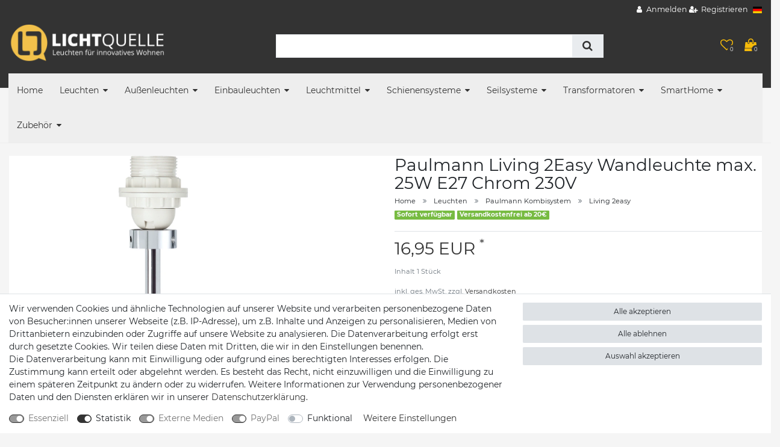

--- FILE ---
content_type: text/html; charset=UTF-8
request_url: https://www.lichtquelle-mili.de/leuchten/wandleuchten/701-34-paulmann-wandleuchten-living-2easy-wandleuchte-max-25w-e27-chrom-230v_564119717_5090
body_size: 131212
content:






<!DOCTYPE html>

<html lang="de" data-framework="vue" prefix="og: http://ogp.me/ns#" class="icons-loading">

<head>
                        

    <script type="text/javascript">
    (function() {
        var _availableConsents = {"necessary.consent":[true,[],null],"necessary.session":[true,[],null],"necessary.csrf":[true,["XSRF-TOKEN"],null],"necessary.shopbooster_cookie":[true,["plenty_cache"],null],"tracking.googleAnalytics":[false,["_ga","_gid","_gat"],true],"media.reCaptcha":[true,[],false],"paypal.paypal-cookies":[true,["X-PP-SILOVER","X-PP-L7","tsrc","paypalplus_session_v2"],false],"convenience.languageDetection":[null,[],null]};
        var _allowedCookies = ["plenty_cache","XSRF-TOKEN","X-PP-SILOVER","X-PP-L7","tsrc","paypalplus_session_v2","plenty-shop-cookie","PluginSetPreview","SID_PLENTY_ADMIN_9524","PreviewCookie"] || [];

        window.ConsentManager = (function() {
            var _consents = (function() {
                var _rawCookie = document.cookie.split(";").filter(function (cookie) {
                    return cookie.trim().indexOf("plenty-shop-cookie=") === 0;
                })[0];

                if (!!_rawCookie) {
                    try {
                        _rawCookie = decodeURIComponent(_rawCookie);
                    } catch (e) {
                        document.cookie = "plenty-shop-cookie= ; expires = Thu, 01 Jan 1970 00:00:00 GMT"
                        return null;
                    }

                    try {
                        return JSON.parse(
                            _rawCookie.trim().substr("plenty-shop-cookie=".length)
                        );
                    } catch (e) {
                        return null;
                    }
                }
                return null;
            })();

            Object.keys(_consents || {}).forEach(function(group) {
                if(typeof _consents[group] === 'object' && _consents[group] !== null)
                {
                    Object.keys(_consents[group] || {}).forEach(function(key) {
                        var groupKey = group + "." + key;
                        if(_consents[group][key] && _availableConsents[groupKey] && _availableConsents[groupKey][1].length) {
                            Array.prototype.push.apply(_allowedCookies, _availableConsents[groupKey][1]);
                        }
                    });
                }
            });

            if(!_consents) {
                Object.keys(_availableConsents || {})
                    .forEach(function(groupKey) {
                        if(_availableConsents[groupKey] && ( _availableConsents[groupKey][0] || _availableConsents[groupKey][2] )) {
                            Array.prototype.push.apply(_allowedCookies, _availableConsents[groupKey][1]);
                        }
                    });
            }

            var _setResponse = function(key, response) {
                _consents = _consents || {};
                if(typeof key === "object" && typeof response === "undefined") {
                    _consents = key;
                    document.dispatchEvent(new CustomEvent("consent-change", {
                        detail: {key: null, value: null, data: key}
                    }));
                    _enableScriptsOnConsent();
                } else {
                    var groupKey = key.split(".")[0];
                    var consentKey = key.split(".")[1];
                    _consents[groupKey] = _consents[groupKey] || {};
                    if(consentKey === "*") {
                        Object.keys(_availableConsents).forEach(function(aKey) {
                            if(aKey.split(".")[0] === groupKey) {
                                _consents[groupKey][aKey.split(".")[1]] = response;
                            }
                        });
                    } else {
                        _consents[groupKey][consentKey] = response;
                    }
                    document.dispatchEvent(new CustomEvent("consent-change", {
                        detail: {key: key, value: response, data: _consents}
                    }));
                    _enableScriptsOnConsent();
                }
                if(!_consents.hasOwnProperty('_id')) {
                    _consents['_id'] = "85847466f04e7bed00248b00ce633e5989c86410";
                }

                Object.keys(_availableConsents).forEach(function(key) {
                    if((_availableConsents[key][1] || []).length > 0) {
                        if(_isConsented(key)) {
                            _availableConsents[key][1].forEach(function(cookie) {
                                if(_allowedCookies.indexOf(cookie) < 0) _allowedCookies.push(cookie);
                            });
                        } else {
                            _allowedCookies = _allowedCookies.filter(function(cookie) {
                                return _availableConsents[key][1].indexOf(cookie) < 0;
                            });
                        }
                    }
                });

                document.cookie = "plenty-shop-cookie=" + JSON.stringify(_consents) + "; path=/; secure";
            };
            var _hasResponse = function() {
                return _consents !== null;
            };

            var _expireDate = function() {
                var expireSeconds = 0;
                                const date = new Date();
                date.setSeconds(date.getSeconds() + expireSeconds);
                const offset = date.getTimezoneOffset() / 60;
                date.setHours(date.getHours() - offset)
                return date.toUTCString();
            }
            var _isConsented = function(key) {
                var groupKey = key.split(".")[0];
                var consentKey = key.split(".")[1];

                if (consentKey === "*") {
                    return Object.keys(_availableConsents).some(function (aKey) {
                        var aGroupKey = aKey.split(".")[0];
                        return aGroupKey === groupKey && _isConsented(aKey);
                    });
                } else {
                    if(!_hasResponse()) {
                        return _availableConsents[key][0] || _availableConsents[key][2];
                    }

                    if(_consents.hasOwnProperty(groupKey) && _consents[groupKey].hasOwnProperty(consentKey))
                    {
                        return !!_consents[groupKey][consentKey];
                    }
                    else {
                        if(!!_availableConsents[key])
                        {
                            return _availableConsents[key][0];
                        }

                        console.warn("Cookie has been blocked due to not being registered: " + key);
                        return false;
                    }
                }
            };
            var _getConsents = function() {
                var _result = {};
                Object.keys(_availableConsents).forEach(function(key) {
                    var groupKey = key.split(".")[0];
                    var consentKey = key.split(".")[1];
                    _result[groupKey] = _result[groupKey] || {};
                    if(consentKey !== "*") {
                        _result[groupKey][consentKey] = _isConsented(key);
                    }
                });
                return _result;
            };
            var _isNecessary = function(key) {
                return _availableConsents.hasOwnProperty(key) && _availableConsents[key][0];
            };
            var _enableScriptsOnConsent = function() {
                var elementsToEnable = document.querySelectorAll("script[data-cookie-consent]");
                Array.prototype.slice.call(elementsToEnable).forEach(function(el) {
                    if(el.dataset && el.dataset.cookieConsent && el.type !== "application/javascript") {
                        var newScript = document.createElement("script");
                        if(el.src) {
                            newScript.src = el.src;
                        } else {
                            newScript.textContent = el.textContent;
                        }
                        el.parentNode.replaceChild(newScript, el);
                    }
                });
            };
            window.addEventListener("load", _enableScriptsOnConsent);
            
            return {
                setResponse: _setResponse,
                hasResponse: _hasResponse,
                isConsented: _isConsented,
                getConsents: _getConsents,
                isNecessary: _isNecessary
            };
        })();
    })();
</script>


    
<meta charset="utf-8">
<meta http-equiv="X-UA-Compatible" content="IE=edge">
<meta name="viewport" content="width=device-width, initial-scale=1">
<meta name="generator" content="plentymarkets" />
<meta name="format-detection" content="telephone=no"> 
<link rel="icon" type="image/x-icon" href="/favicon.ico">



            <link rel="canonical" href="https://www.lichtquelle-mili.de/leuchten/wandleuchten/701-34-paulmann-wandleuchten-living-2easy-wandleuchte-max-25w-e27-chrom-230v_564119717_5090">
    
                        <link rel="alternate" hreflang="x-default" href="https://www.lichtquelle-mili.de/leuchten/wandleuchten/701-34-paulmann-wandleuchten-living-2easy-wandleuchte-max-25w-e27-chrom-230v_564119717_5090"/>
                    <link rel="alternate" hreflang="de" href="https://www.lichtquelle-mili.de/leuchten/wandleuchten/701-34-paulmann-wandleuchten-living-2easy-wandleuchte-max-25w-e27-chrom-230v_564119717_5090"/>
            
<style data-font="Custom-Font">
    
                
        .icons-loading .fa { visibility: hidden !important; }
</style>

<link rel="preload" href="https://cdn03.plentymarkets.com/hoa5gsm22yel/plugin/47/ceres/css/ceres-icons.css" as="style" onload="this.onload=null;this.rel='stylesheet';">
<noscript><link rel="stylesheet" href="https://cdn03.plentymarkets.com/hoa5gsm22yel/plugin/47/ceres/css/ceres-icons.css"></noscript>


<link rel="preload" as="style" href="https://cdn03.plentymarkets.com/hoa5gsm22yel/plugin/47/ceres/css/ceres-base.css?v=150172df88b17f9c927d9b4108042464882360ae">
    <link rel="stylesheet" href="https://cdn03.plentymarkets.com/hoa5gsm22yel/plugin/47/ceres/css/ceres-base.css?v=150172df88b17f9c927d9b4108042464882360ae">


<script type="application/javascript">
    /*! loadCSS. [c]2017 Filament Group, Inc. MIT License */
    /* This file is meant as a standalone workflow for
    - testing support for link[rel=preload]
    - enabling async CSS loading in browsers that do not support rel=preload
    - applying rel preload css once loaded, whether supported or not.
    */
    (function( w ){
        "use strict";
        // rel=preload support test
        if( !w.loadCSS ){
            w.loadCSS = function(){};
        }
        // define on the loadCSS obj
        var rp = loadCSS.relpreload = {};
        // rel=preload feature support test
        // runs once and returns a function for compat purposes
        rp.support = (function(){
            var ret;
            try {
                ret = w.document.createElement( "link" ).relList.supports( "preload" );
            } catch (e) {
                ret = false;
            }
            return function(){
                return ret;
            };
        })();

        // if preload isn't supported, get an asynchronous load by using a non-matching media attribute
        // then change that media back to its intended value on load
        rp.bindMediaToggle = function( link ){
            // remember existing media attr for ultimate state, or default to 'all'
            var finalMedia = link.media || "all";

            function enableStylesheet(){
                // unbind listeners
                if( link.addEventListener ){
                    link.removeEventListener( "load", enableStylesheet );
                } else if( link.attachEvent ){
                    link.detachEvent( "onload", enableStylesheet );
                }
                link.setAttribute( "onload", null );
                link.media = finalMedia;
            }

            // bind load handlers to enable media
            if( link.addEventListener ){
                link.addEventListener( "load", enableStylesheet );
            } else if( link.attachEvent ){
                link.attachEvent( "onload", enableStylesheet );
            }

            // Set rel and non-applicable media type to start an async request
            // note: timeout allows this to happen async to let rendering continue in IE
            setTimeout(function(){
                link.rel = "stylesheet";
                link.media = "only x";
            });
            // also enable media after 3 seconds,
            // which will catch very old browsers (android 2.x, old firefox) that don't support onload on link
            setTimeout( enableStylesheet, 3000 );
        };

        // loop through link elements in DOM
        rp.poly = function(){
            // double check this to prevent external calls from running
            if( rp.support() ){
                return;
            }
            var links = w.document.getElementsByTagName( "link" );
            for( var i = 0; i < links.length; i++ ){
                var link = links[ i ];
                // qualify links to those with rel=preload and as=style attrs
                if( link.rel === "preload" && link.getAttribute( "as" ) === "style" && !link.getAttribute( "data-loadcss" ) ){
                    // prevent rerunning on link
                    link.setAttribute( "data-loadcss", true );
                    // bind listeners to toggle media back
                    rp.bindMediaToggle( link );
                }
            }
        };

        // if unsupported, run the polyfill
        if( !rp.support() ){
            // run once at least
            rp.poly();

            // rerun poly on an interval until onload
            var run = w.setInterval( rp.poly, 500 );
            if( w.addEventListener ){
                w.addEventListener( "load", function(){
                    rp.poly();
                    w.clearInterval( run );
                } );
            } else if( w.attachEvent ){
                w.attachEvent( "onload", function(){
                    rp.poly();
                    w.clearInterval( run );
                } );
            }
        }


        // commonjs
        if( typeof exports !== "undefined" ){
            exports.loadCSS = loadCSS;
        }
        else {
            w.loadCSS = loadCSS;
        }
    }( typeof global !== "undefined" ? global : this ) );

    (function() {
        var checkIconFont = function() {
            if(!document.fonts || document.fonts.check("1em FontAwesome")) {
                document.documentElement.classList.remove('icons-loading');
            }
        };

        if(document.fonts) {
            document.fonts.addEventListener("loadingdone", checkIconFont);
            window.addEventListener("load", checkIconFont);
        }
        checkIconFont();
    })();
</script>

                    

<!-- Extend the existing style with a template -->
                            <meta name="google-site-verification" content="_fNm5DJSYc-atmPOO_yx6HFj2-7aRoVCb4V7Z0WDHUQ"/><meta name="msvalidate.01" content="92EA883357D349BC71E30C520CCCC565" />
            



    
    
                
    
    

    
    
    
    
    

                    


<meta name="robots" content="index">
    <meta name="keywords" content="70134, 4000870701348, 2Easy Basic Wandleuchte, Chrom, Metall">
<meta property="og:title" content="Paulmann Living 2Easy Wandleuchte max. 25W E27 Chrom 230V
         | Lichtquelle Mili"/>
<meta property="og:type" content="article"/>
<meta property="og:url" content="https://www.lichtquelle-mili.de/leuchten/wandleuchten/701-34-paulmann-wandleuchten-living-2easy-wandleuchte-max-25w-e27-chrom-230v_564119717_5090"/>
<meta property="og:image" content="https://cdn03.plentymarkets.com/hoa5gsm22yel/item/images/564119717/full/70134.jpg"/>
<meta property="thumbnail" content="https://cdn03.plentymarkets.com/hoa5gsm22yel/item/images/564119717/full/70134.jpg"/>

<script type="application/ld+json">
            {
                "@context"      : "https://schema.org/",
                "@type"         : "Product",
                "@id"           : "5090",
                "name"          : "Paulmann Living 2Easy Wandleuchte max. 25W E27 Chrom 230V",
                "category"      : "Living 2easy",
                "releaseDate"   : "",
                "image"         : "https://cdn03.plentymarkets.com/hoa5gsm22yel/item/images/564119717/middle/70134.jpg",
                "identifier"    : "5090",
                "description"   : "2Easy Basic Wandleuchte, Chrom, Metallmax. 25 W, 230 V, E27, Chrom, Metall2Easy Basic Wandleuchte Chrom, Metall.max. 25 W, 230 V, E27, Chrom, MetallEmpfohlen für energiesparende ESL-TechnikMit integriertem Schalter (An/Aus)",
                "disambiguatingDescription" : "",
                "manufacturer"  : {
                    "@type"         : "Organization",
                    "name"          : "Paulmann "
                },
                "brand"         : {
                    "@type"         : "Brand",
                    "name"          : "Paulmann"
                },
                "sku"           : "70134",
                "gtin"          : "4000870701348",
                "gtin13"        : "4000870701348",
                "mpn"           : "70134",
                "offers": {
                    "@type"         : "Offer",
                    "priceCurrency" : "EUR",
                    "price"         : "16.95",
                    "url"           : "https://www.lichtquelle-mili.de/leuchten/wandleuchten/701-34-paulmann-wandleuchten-living-2easy-wandleuchte-max-25w-e27-chrom-230v_564119717_5090",
                    "priceSpecification":[
                                                    {
                                "@type": "UnitPriceSpecification",
                                "price": "0.00",
                                "priceCurrency": "EUR",
                                "priceType": "ListPrice",
                                "referenceQuantity": {
                                    "@type": "QuantitativeValue",
                                    "value": "1",
                                    "unitCode": "C62"
                                }
                            },
                                                {
                            "@type": "UnitPriceSpecification",
                            "price": "16.95",
                            "priceCurrency": "EUR",
                            "priceType": "SalePrice",
                            "referenceQuantity": {
                                "@type": "QuantitativeValue",
                                "value": "1",
                                "unitCode": "C62"
                            }
                        }

                    ],
                    "availability"  : "https://schema.org/InStock",
                    "itemCondition" : "https://schema.org/NewCondition"
                },
                "depth": {
                    "@type"         : "QuantitativeValue",
                    "value"         : "100"
                },
                "width": {
                    "@type"         : "QuantitativeValue",
                    "value"         : "100"
                },
                "height": {
                    "@type"         : "QuantitativeValue",
                    "value"         : "180"
                },
                "weight": {
                    "@type"         : "QuantitativeValue",
                    "value"         : "0"
                }
            }
        </script>

<title>Paulmann Living 2Easy Wandleuchte max. 25W E27 Chrom 230V
         | Lichtquelle Mili</title>

                <style>::selection, ::-moz-selection{
    background: #4793f8 !important;
    color:#333;
}</style>
                                    <style>
    #paypal_loading_screen {
        display: none;
        position: fixed;
        z-index: 2147483640;
        top: 0;
        left: 0;
        width: 100%;
        height: 100%;
        overflow: hidden;

        transform: translate3d(0, 0, 0);

        background-color: black;
        background-color: rgba(0, 0, 0, 0.8);
        background: radial-gradient(ellipse closest-corner, rgba(0,0,0,0.6) 1%, rgba(0,0,0,0.8) 100%);

        color: #fff;
    }

    #paypal_loading_screen .paypal-checkout-modal {
        font-family: "HelveticaNeue", "HelveticaNeue-Light", "Helvetica Neue Light", helvetica, arial, sans-serif;
        font-size: 14px;
        text-align: center;

        box-sizing: border-box;
        max-width: 350px;
        top: 50%;
        left: 50%;
        position: absolute;
        transform: translateX(-50%) translateY(-50%);
        cursor: pointer;
        text-align: center;
    }

    #paypal_loading_screen.paypal-overlay-loading .paypal-checkout-message, #paypal_loading_screen.paypal-overlay-loading .paypal-checkout-continue {
        display: none;
    }

    .paypal-checkout-loader {
        display: none;
    }

    #paypal_loading_screen.paypal-overlay-loading .paypal-checkout-loader {
        display: block;
    }

    #paypal_loading_screen .paypal-checkout-modal .paypal-checkout-logo {
        cursor: pointer;
        margin-bottom: 30px;
        display: inline-block;
    }

    #paypal_loading_screen .paypal-checkout-modal .paypal-checkout-logo img {
        height: 36px;
    }

    #paypal_loading_screen .paypal-checkout-modal .paypal-checkout-logo img.paypal-checkout-logo-pp {
        margin-right: 10px;
    }

    #paypal_loading_screen .paypal-checkout-modal .paypal-checkout-message {
        font-size: 15px;
        line-height: 1.5;
        padding: 10px 0;
    }

    #paypal_loading_screen.paypal-overlay-context-iframe .paypal-checkout-message, #paypal_loading_screen.paypal-overlay-context-iframe .paypal-checkout-continue {
        display: none;
    }

    .paypal-spinner {
        height: 30px;
        width: 30px;
        display: inline-block;
        box-sizing: content-box;
        opacity: 1;
        filter: alpha(opacity=100);
        animation: rotation .7s infinite linear;
        border-left: 8px solid rgba(0, 0, 0, .2);
        border-right: 8px solid rgba(0, 0, 0, .2);
        border-bottom: 8px solid rgba(0, 0, 0, .2);
        border-top: 8px solid #fff;
        border-radius: 100%
    }

    .paypalSmartButtons div {
        margin-left: 10px;
        margin-right: 10px;
    }
</style>            <link rel="stylesheet" href="https://cdn03.plentymarkets.com/hoa5gsm22yel/plugin/47/themio/css/style.css?v=150172df88b17f9c927d9b4108042464882360ae">
<link rel="stylesheet" href="https://cdn03.plentymarkets.com/hoa5gsm22yel/frontend/style5-6-1-mili-003.css"><!--link rel="stylesheet" href="https://mediaria.de/kunden/Themio/scss/main.css"-->
    
                                    
    </head>

<body class="page-singleitem item-564119717 variation-5090 ">

                    

<script>
    if('ontouchstart' in document.documentElement)
    {
        document.body.classList.add("touch");
    }
    else
    {
        document.body.classList.add("no-touch");
    }
</script>

<div id="vue-app" data-server-rendered="true" class="app"><div template="#vue-notifications" class="notification-wrapper"></div> <header id="page-header" class="themio-header typ4 boxed sticky no-image"><div class="section-topbar"><div class="container-max"><div class="top-menu"><ul id="controlsList" class="d-none d-md-block"></ul> <ul id="controlsList"><li class="list-inline-item control-user"><!----></li> <li class="list-inline-item dropdown control-languages"><a data-toggle="collapse" href="#countrySettings" aria-expanded="false" aria-controls="countrySettings" data-parent="#controlsList"><i class="flag-icon flag-icon-de"></i></a></li></ul></div></div></div> <div class="section-head"><div class="container-max px-0 px-sm-3"><div class="row mx-0"><div class="logo-holder"><div class="logo"><a href="/" title="Lichtquelle Mili"><img alt="Lichtquelle Mili" title="Lichtquelle Mili" src="https://cdn03.plentymarkets.com/hoa5gsm22yel/frontend/Lichtquelle/lichtquelle.png"></a></div></div> <div class="search-holder"><div class="container-max"><div class="position-relative"><div class="d-flex flex-grow-1 position-relative my-2"><input type="search" placeholder="" aria-label="Suchbegriff" value="" class="search-input flex-grow-1 px-3 py-2"> <button type="submit" aria-label="Suche" class="search-submit px-3"><i aria-hidden="true" class="fa fa-fw fa-search"></i></button></div> <!----></div></div></div> <div class="service-holder"><ul><li class="wish-list-menu"><a href="/wish-list" rel="nofollow"><span class="icon"><span class="badge-right">0</span> <i aria-hidden="true" class="fa fa-heart-o"></i></span></a></li> <li class="search icon-search d-lg-none"><span><span class="icon"><i class="fa fa-search"></i></span></span></li> <li class="list-inline-item control-basket"><a href="#" class="toggle-basket-preview"><span class="icon"><i aria-hidden="true" class="fa fa-shopping-cart"></i> <span class="badge-right">0</span></span></a></li> <li class="d-lg-none"><span><span class="icon"><i aria-hidden="true" class="fa fa-bars"></i></span></span></li></ul></div></div></div></div> <div class="section-nav"><div class="row mx-0"><div class="container-max px-0 px-sm-3"><nav class="nav-holder navbar megamenu"><div class="main-navbar-collapsable d-none d-lg-block"><ul class="mainmenu d-flex mb-0"><li class="home-link"><a href="/" title="Lichtquelle Mili">Home</a></li> <li class="ddown"><a href="/leuchten">Leuchten</a> <ul data-level="1" class="collapse nav-dropdown-0"><li><ul class="collapse-inner"><li class="level1"><a href="/leuchten/deckenleuchten">Deckenleuchten</a></li></ul></li> <li><ul class="collapse-inner"><li class="level1"><a href="/leuchten/pendelleuchten">Pendelleuchten</a></li></ul></li> <li><ul class="collapse-inner"><li class="level1"><a href="/leuchten/wandleuchten">Wandleuchten</a></li></ul></li> <li><ul class="collapse-inner"><li class="level1"><a href="/leuchten/kinderleuchten">Kinderleuchten</a></li></ul></li> <li><ul class="collapse-inner"><li class="level1"><a href="/leuchten/badleuchten">Badleuchten</a></li></ul></li> <li><ul class="collapse-inner"><li class="level1"><a href="/leuchten/tischleuchten">Tischleuchten</a></li></ul></li> <li><ul class="collapse-inner"><li class="level1"><a href="/leuchten/stehleuchten">Stehleuchten</a></li></ul></li> <li><ul class="collapse-inner"><li class="level1"><a href="/leuchten/moebelleuchten">Möbelleuchten</a></li></ul></li> <li><ul class="collapse-inner"><li class="level1"><a href="/leuchten/bilder-spiegelleuchten">Bilder-/Spiegelleuchten</a></li></ul></li> <li><ul class="collapse-inner"><li class="level1"><a href="/leuchten/buerobeleuchtung">Bürobeleuchtung</a></li></ul></li> <li><ul class="collapse-inner"><li class="level1"><a href="/leuchten/dekoleuchten">Dekoleuchten</a></li></ul></li> <li><ul class="collapse-inner"><li class="level1"><a href="/leuchten/led-aufbau-panel">LED Aufbau Panel</a></li></ul></li> <li><ul class="collapse-inner"><li class="level1"><a href="/leuchten/led-stripes">LED Stripes</a></li></ul></li> <li><ul class="collapse-inner"><li class="level1"><a href="/leuchten/paulmann-decosystems">Paulmann Kombisystem</a></li> <li class="level2"><a href="/leuchten/paulmann-decosystems/decosystems">Decosystems</a></li> <li class="level2"><a href="/leuchten/paulmann-decosystems/living-2easy">Living 2easy</a></li> <li class="level2"><a href="/leuchten/paulmann-decosystems/wallceiling">WallCeiling</a></li> <li class="level2"><a href="/leuchten/paulmann-decosystems/myled">MyLED</a></li> <li class="level2"><a href="/leuchten/paulmann-decosystems/nanoled">NanoLED</a></li> <li class="level2"><a href="/leuchten/paulmann-decosystems/padled">PadLED</a></li></ul></li> <li><ul class="collapse-inner"><li class="level1"><a href="/leuchten/hallenbeleuchtung">Hallenbeleuchtung</a></li></ul></li></ul></li> <li class="ddown"><a href="/aussenleuchten">Außenleuchten</a> <ul data-level="1" class="collapse nav-dropdown-1"><li><ul class="collapse-inner"><li class="level1"><a href="/aussenleuchten/aussendeckenleuchten">Außendeckenleuchten</a></li></ul></li> <li><ul class="collapse-inner"><li class="level1"><a href="/aussenleuchten/aussenwandleuchten">Außenwandleuchten</a></li></ul></li> <li><ul class="collapse-inner"><li class="level1"><a href="/aussenleuchten/aussenwandeinbauleuchten">Außenwandeinbauleuchten</a></li></ul></li> <li><ul class="collapse-inner"><li class="level1"><a href="/aussenleuchten/gartenstrahler">Gartenstrahler</a></li></ul></li> <li><ul class="collapse-inner"><li class="level1"><a href="/aussenleuchten/pollerleuchten">Pollerleuchten </a></li></ul></li> <li><ul class="collapse-inner"><li class="level1"><a href="/aussenleuchten/aussen-bodeneinbauleuchten">Aussen Bodeneinbauleuchten</a></li></ul></li> <li><ul class="collapse-inner"><li class="level1"><a href="/aussenleuchten/lichterketten-baender-aussen">Außen Lichterketten &amp; Bänder </a></li></ul></li> <li><ul class="collapse-inner"><li class="level1"><a href="/aussenleuchten/mobile-aussenlampen">Mobile Außenlampen</a></li></ul></li> <li><ul class="collapse-inner"><li class="level1"><a href="/aussenleuchten/plug-shine-von-paulmann">Plug&amp;Shine von Paulmann</a></li></ul></li> <li><ul class="collapse-inner"><li class="level1"><a href="/aussenleuchten/aussensteckdosen">Aussensteckdosen</a></li></ul></li></ul></li> <li class="ddown"><a href="/einbauleuchten">Einbauleuchten</a> <ul data-level="1" class="collapse nav-dropdown-2"><li><ul class="collapse-inner"><li class="level1"><a href="/einbauleuchten/einbauleuchten">Einbauleuchten</a></li></ul></li> <li><ul class="collapse-inner"><li class="level1"><a href="/einbauleuchten/flache-einbauleuchten">Flache Einbauleuchten</a></li></ul></li> <li><ul class="collapse-inner"><li class="level1"><a href="/einbauleuchten/bodeneinbauleuchten">Bodeneinbaueleuchten</a></li></ul></li> <li><ul class="collapse-inner"><li class="level1"><a href="/einbauleuchten/wandeinbauleuchten">Wandeinbauleuchten</a></li></ul></li> <li><ul class="collapse-inner"><li class="level1"><a href="/einbauleuchten/led-einbaupanels">LED Einbaupanels</a></li></ul></li> <li><ul class="collapse-inner"><li class="level1"><a href="/einbauleuchten/sternenhimmel">Sternenhimmel</a></li></ul></li> <li><ul class="collapse-inner"><li class="level1"><a href="/einbauleuchten/einbauleuchten-zubehoer">Einbauleuchten Zubehör</a></li></ul></li></ul></li> <li class="ddown"><a href="/leuchtmittel">Leuchtmittel</a> <ul data-level="1" class="collapse nav-dropdown-3"><li><ul class="collapse-inner"><li class="level1"><a href="/leuchtmittel/e27-leuchtmittel">E27 Leuchtmittel</a></li></ul></li> <li><ul class="collapse-inner"><li class="level1"><a href="/leuchtmittel/e14-leuchtmittel">E14 Leuchtmittel</a></li></ul></li> <li><ul class="collapse-inner"><li class="level1"><a href="/leuchtmittel/gu10-leuchtmittel">GU10 Leuchtmittel</a></li></ul></li> <li><ul class="collapse-inner"><li class="level1"><a href="/leuchtmittel/g9-leuchtmittel">G9 Leuchtmittel</a></li></ul></li> <li><ul class="collapse-inner"><li class="level1"><a href="/leuchtmittel/12v-leuchtmittel">12V Leuchtmittel</a></li></ul></li> <li><ul class="collapse-inner"><li class="level1"><a href="/leuchtmittel/gx53-leuchtmittel">GX53 Leuchtmittel</a></li></ul></li> <li><ul class="collapse-inner"><li class="level1"><a href="/leuchtmittel/r7s-leuchtmittel">R7s Leuchtmittel</a></li></ul></li> <li><ul class="collapse-inner"><li class="level1"><a href="/leuchtmittel/roehrenform">Röhrenform</a></li></ul></li> <li><ul class="collapse-inner"><li class="level1"><a href="/leuchtmittel/led-module-fuer-einbauleuchten">LED Module für Einbauleuchten</a></li></ul></li></ul></li> <li class="ddown"><a href="/schienesysteme">Schienensysteme</a> <ul data-level="1" class="collapse nav-dropdown-4"><li><ul class="collapse-inner"><li class="level1"><a href="/schienesysteme/mrail-schienesystem">MRail Schienesystem</a></li> <li class="level2"><a href="/schienesysteme/mrail-schienesystem/mrail-schwarz">MRail Schwarz</a></li> <li class="level2"><a href="/schienesysteme/mrail-schienesystem/mrail-weiss">MRail Weiß</a></li></ul></li> <li><ul class="collapse-inner"><li class="level1"><a href="/schienesysteme/u-rail-schienensystem">URail Schienensystem</a></li></ul></li> <li><ul class="collapse-inner"><li class="level1"><a href="/schienesysteme/phantom-schienensystem">Phantom Schienensystem</a></li></ul></li> <li><ul class="collapse-inner"><li class="level1"><a href="/schienesysteme/niedervolt-schienensystem">Niedervolt Schienensystem</a></li></ul></li> <li><ul class="collapse-inner"><li class="level1"><a href="/schienesysteme/modulled-spots-zubehoer">ModuLED Spots &amp; Zubehör</a></li></ul></li></ul></li> <li class="ddown"><a href="/seilsysteme">Seilsysteme</a> <ul data-level="1" class="collapse nav-dropdown-5"><li><ul class="collapse-inner"><li class="level1"><a href="/seilsysteme/seilsystem-komplett-set">Seilsystem Komplett Set</a></li></ul></li> <li><ul class="collapse-inner"><li class="level1"><a href="/seilsysteme/12v-seilsystem">Seilsystem Spots und Zubehör</a></li></ul></li> <li><ul class="collapse-inner"><li class="level1"><a href="/seilsysteme/230v-seilsystem">Seilsystem 230V</a></li></ul></li></ul></li> <li class="ddown"><a href="/transformatoren">Transformatoren</a> <ul data-level="1" class="collapse nav-dropdown-6"><li><ul class="collapse-inner"><li class="level1"><a href="/transformatoren/elektroniktrafo">Elektroniktrafo</a></li></ul></li> <li><ul class="collapse-inner"><li class="level1"><a href="/transformatoren/sicherheitstrafo">Sicherheitstrafo</a></li></ul></li></ul></li> <li class="ddown"><a href="/smarthome">SmartHome</a> <ul data-level="1" class="collapse nav-dropdown-7"><li><ul class="collapse-inner"><li class="level1"><a href="/smarthome/bluetooth-lampen-leuchtmittel">Bluetooth Lampen &amp; Leuchtmittel</a></li></ul></li> <li><ul class="collapse-inner"><li class="level1"><a href="/smarthome/zigbee-lampen-leuchtmittel">Zigbee Lampen &amp; Leuchtmittel</a></li></ul></li></ul></li> <li class="ddown"><a href="/zubehoer">Zubehör</a> <ul data-level="1" class="collapse nav-dropdown-8"><li><ul class="collapse-inner"><li class="level1"><a href="/zubehoer/lampenschirme">Lampenschirme</a></li></ul></li> <li><ul class="collapse-inner"><li class="level1"><a href="/zubehoer/weiteres-zubehoer">Weiteres Zubehör</a></li></ul></li> <li><ul class="collapse-inner"><li class="level1"><a href="/zubehoer/funksystem">Funksystem</a></li></ul></li></ul></li></ul></div></nav></div></div></div></header> <div class="search-control"><div class="inner"><i class="fa fa-close close-search-control"></i> <div class="box-search"><p class="title">Suchbegriff eingeben</p> <div id="searchBox" class="box-search-inner"><div class="container-max"><div class="position-relative"><div class="d-flex flex-grow-1 position-relative my-2"><input type="search" placeholder="" aria-label="Suchbegriff" value="" class="search-input flex-grow-1 px-3 py-2"> <button type="submit" aria-label="Suche" class="search-submit px-3"><i aria-hidden="true" class="fa fa-fw fa-search"></i></button></div> <!----></div></div></div></div></div></div> <div id="countrySettings" class="cmp cmp-country-settings collapse"><div class="container-max"><div class="row py-3"><div class="col-12 col-lg-6"><div class="language-settings"><div class="list-title"><strong>Sprache</strong> <hr></div> <ul class="row"><li class="col-6 col-sm-4 px-0 active"><a href="/" data-update-url class="nav-link"><i class="flag-icon flag-icon-de"></i>
                    Deutsch
                  </a></li></ul></div></div> <div class="col-12 col-lg-6"><div class="shipping-settings"><div class="list-title"><strong>Lieferland</strong> <hr></div> <ul class="row"><li class="col-6 col-sm-4 px-0"><a data-toggle="collapse" href="#countrySettings" data-boundary="window" data-title="Bitte ändern Sie Ihre Adresse, um das Lieferland zu wechseln." aria-label="Bitte ändern Sie Ihre Adresse, um das Lieferland zu wechseln." class="nav-link"><i class="flag-icon flag-icon-be"></i>
            Belgien
        </a></li><li class="col-6 col-sm-4 px-0"><a data-toggle="collapse" href="#countrySettings" data-boundary="window" data-title="Bitte ändern Sie Ihre Adresse, um das Lieferland zu wechseln." aria-label="Bitte ändern Sie Ihre Adresse, um das Lieferland zu wechseln." class="nav-link"><i class="flag-icon flag-icon-bg"></i>
            Bulgarien
        </a></li><li class="col-6 col-sm-4 px-0"><a data-toggle="collapse" href="#countrySettings" data-boundary="window" data-title="Bitte ändern Sie Ihre Adresse, um das Lieferland zu wechseln." aria-label="Bitte ändern Sie Ihre Adresse, um das Lieferland zu wechseln." class="nav-link"><i class="flag-icon flag-icon-de"></i>
            Deutschland
        </a></li><li class="col-6 col-sm-4 px-0"><a data-toggle="collapse" href="#countrySettings" data-boundary="window" data-title="Bitte ändern Sie Ihre Adresse, um das Lieferland zu wechseln." aria-label="Bitte ändern Sie Ihre Adresse, um das Lieferland zu wechseln." class="nav-link"><i class="flag-icon flag-icon-dk"></i>
            Dänemark
        </a></li><li class="col-6 col-sm-4 px-0"><a data-toggle="collapse" href="#countrySettings" data-boundary="window" data-title="Bitte ändern Sie Ihre Adresse, um das Lieferland zu wechseln." aria-label="Bitte ändern Sie Ihre Adresse, um das Lieferland zu wechseln." class="nav-link"><i class="flag-icon flag-icon-ee"></i>
            Estland
        </a></li><li class="col-6 col-sm-4 px-0"><a data-toggle="collapse" href="#countrySettings" data-boundary="window" data-title="Bitte ändern Sie Ihre Adresse, um das Lieferland zu wechseln." aria-label="Bitte ändern Sie Ihre Adresse, um das Lieferland zu wechseln." class="nav-link"><i class="flag-icon flag-icon-fi"></i>
            Finnland
        </a></li><li class="col-6 col-sm-4 px-0"><a data-toggle="collapse" href="#countrySettings" data-boundary="window" data-title="Bitte ändern Sie Ihre Adresse, um das Lieferland zu wechseln." aria-label="Bitte ändern Sie Ihre Adresse, um das Lieferland zu wechseln." class="nav-link"><i class="flag-icon flag-icon-fr"></i>
            Frankreich
        </a></li><li class="col-6 col-sm-4 px-0"><a data-toggle="collapse" href="#countrySettings" data-boundary="window" data-title="Bitte ändern Sie Ihre Adresse, um das Lieferland zu wechseln." aria-label="Bitte ändern Sie Ihre Adresse, um das Lieferland zu wechseln." class="nav-link"><i class="flag-icon flag-icon-ie"></i>
            Irland
        </a></li><li class="col-6 col-sm-4 px-0"><a data-toggle="collapse" href="#countrySettings" data-boundary="window" data-title="Bitte ändern Sie Ihre Adresse, um das Lieferland zu wechseln." aria-label="Bitte ändern Sie Ihre Adresse, um das Lieferland zu wechseln." class="nav-link"><i class="flag-icon flag-icon-it"></i>
            Italia
        </a></li><li class="col-6 col-sm-4 px-0"><a data-toggle="collapse" href="#countrySettings" data-boundary="window" data-title="Bitte ändern Sie Ihre Adresse, um das Lieferland zu wechseln." aria-label="Bitte ändern Sie Ihre Adresse, um das Lieferland zu wechseln." class="nav-link"><i class="flag-icon flag-icon-hr"></i>
            Kroatien
        </a></li><li class="col-6 col-sm-4 px-0"><a data-toggle="collapse" href="#countrySettings" data-boundary="window" data-title="Bitte ändern Sie Ihre Adresse, um das Lieferland zu wechseln." aria-label="Bitte ändern Sie Ihre Adresse, um das Lieferland zu wechseln." class="nav-link"><i class="flag-icon flag-icon-lt"></i>
            Litauen
        </a></li><li class="col-6 col-sm-4 px-0"><a data-toggle="collapse" href="#countrySettings" data-boundary="window" data-title="Bitte ändern Sie Ihre Adresse, um das Lieferland zu wechseln." aria-label="Bitte ändern Sie Ihre Adresse, um das Lieferland zu wechseln." class="nav-link"><i class="flag-icon flag-icon-lu"></i>
            Luxemburg
        </a></li><li class="col-6 col-sm-4 px-0"><a data-toggle="collapse" href="#countrySettings" data-boundary="window" data-title="Bitte ändern Sie Ihre Adresse, um das Lieferland zu wechseln." aria-label="Bitte ändern Sie Ihre Adresse, um das Lieferland zu wechseln." class="nav-link"><i class="flag-icon flag-icon-nl"></i>
            Niederlande
        </a></li><li class="col-6 col-sm-4 px-0"><a data-toggle="collapse" href="#countrySettings" data-boundary="window" data-title="Bitte ändern Sie Ihre Adresse, um das Lieferland zu wechseln." aria-label="Bitte ändern Sie Ihre Adresse, um das Lieferland zu wechseln." class="nav-link"><i class="flag-icon flag-icon-pl"></i>
            Polen
        </a></li><li class="col-6 col-sm-4 px-0"><a data-toggle="collapse" href="#countrySettings" data-boundary="window" data-title="Bitte ändern Sie Ihre Adresse, um das Lieferland zu wechseln." aria-label="Bitte ändern Sie Ihre Adresse, um das Lieferland zu wechseln." class="nav-link"><i class="flag-icon flag-icon-se"></i>
            Schweden
        </a></li><li class="col-6 col-sm-4 px-0"><a data-toggle="collapse" href="#countrySettings" data-boundary="window" data-title="Bitte ändern Sie Ihre Adresse, um das Lieferland zu wechseln." aria-label="Bitte ändern Sie Ihre Adresse, um das Lieferland zu wechseln." class="nav-link"><i class="flag-icon flag-icon-si"></i>
            Slowenien
        </a></li><li class="col-6 col-sm-4 px-0"><a data-toggle="collapse" href="#countrySettings" data-boundary="window" data-title="Bitte ändern Sie Ihre Adresse, um das Lieferland zu wechseln." aria-label="Bitte ändern Sie Ihre Adresse, um das Lieferland zu wechseln." class="nav-link"><i class="flag-icon flag-icon-es"></i>
            Spanien
        </a></li><li class="col-6 col-sm-4 px-0"><a data-toggle="collapse" href="#countrySettings" data-boundary="window" data-title="Bitte ändern Sie Ihre Adresse, um das Lieferland zu wechseln." aria-label="Bitte ändern Sie Ihre Adresse, um das Lieferland zu wechseln." class="nav-link"><i class="flag-icon flag-icon-cz"></i>
            Tschechien
        </a></li><li class="col-6 col-sm-4 px-0"><a data-toggle="collapse" href="#countrySettings" data-boundary="window" data-title="Bitte ändern Sie Ihre Adresse, um das Lieferland zu wechseln." aria-label="Bitte ändern Sie Ihre Adresse, um das Lieferland zu wechseln." class="nav-link"><i class="flag-icon flag-icon-hu"></i>
            Ungarn
        </a></li><li class="col-6 col-sm-4 px-0"><a data-toggle="collapse" href="#countrySettings" data-boundary="window" data-title="Bitte ändern Sie Ihre Adresse, um das Lieferland zu wechseln." aria-label="Bitte ändern Sie Ihre Adresse, um das Lieferland zu wechseln." class="nav-link"><i class="flag-icon flag-icon-at"></i>
            Österreich
        </a></li></ul></div></div></div></div></div> <!----> <div><div class="mobile-navigation"><div style="display:none;"><ul class="breadcrumb d-block px-3 py-0"><li class="btn-close"></li> <li class="breadcrumb-item"><i aria-hidden="true" class="fa fa-home"></i></li> </ul> <ul id="menu-1" class="mainmenu w-100 p-0 m-0 menu-active"><li class="ddown"><span class="nav-direction btn-up"><i aria-hidden="true" class="fa fa-lg fa-level-up"></i></span></li>  </ul> <ul id="menu-2" class="mainmenu w-100 p-0 m-0"><li class="ddown"><span class="nav-direction btn-up"><i aria-hidden="true" class="fa fa-lg fa-level-up"></i></span></li>  </ul></div> <ul class="breadcrumb"><li class="btn-close"></li> <li class="breadcrumb-item"><i aria-hidden="true" class="fa fa-home"></i></li></ul> <div class="loading d-flex text-center"><div class="loading-animation m-auto"><div class="rect1 bg-appearance"></div> <div class="rect2 bg-appearance"></div> <div class="rect3 bg-appearance"></div> <div class="rect4 bg-appearance"></div> <div class="rect5 bg-appearance"></div></div></div></div></div> <div id="page-body" class="main"><div item-data="6976253285ecc" attributes-data="6976253285fb8" variations="6976253285fbb"><div class="single"><div class="container-max"><div class="product-main"><div class="row"><div class="col-lg-6 col-md-12 col-sm-12 col-12 Gallerie"></div> <div class="col-lg-6 col-md-12 col-sm-12 col-12"><div class="product-info-box"><div class="info-holder"><h1><span> Paulmann Living 2Easy Wandleuchte max. 25W E27 Chrom 230V</span></h1> <div class="breadcrumbs bg-transparent"><nav data-component="breadcrumbs" data-renderer="twig" class="small d-none d-md-block px-0"><ul class="breadcrumb container-max px-3 py-2 my-0 mx-auto bg-transparent"><li class="breadcrumb-item"><a href="/" aria-label="">
                    Home
                                                        </a></li> <li class="breadcrumb-item"><a href="/leuchten">Leuchten</a></li> <li class="breadcrumb-item"><a href="/leuchten/paulmann-decosystems">Paulmann Kombisystem</a></li> <li class="breadcrumb-item"><a href="/leuchten/paulmann-decosystems/living-2easy">Living 2easy</a></li> <li class="breadcrumb-item active  d-none"><span> Paulmann Living 2Easy Wandleuchte max. 25W E27 Chrom 230V</span></li></ul> <div style="display:none;">
        {
            &quot;@context&quot;:&quot;http://schema.org/&quot;,
            &quot;@type&quot;:&quot;BreadcrumbList&quot;,
            &quot;itemListElement&quot;: [{&quot;@type&quot;:&quot;ListItem&quot;,&quot;position&quot;:1,&quot;item&quot;:{&quot;@id&quot;:&quot;\/&quot;,&quot;name&quot;:&quot;Home&quot;}},{&quot;@type&quot;:&quot;ListItem&quot;,&quot;position&quot;:2,&quot;item&quot;:{&quot;@id&quot;:&quot;\/leuchten&quot;,&quot;name&quot;:&quot;Leuchten&quot;}},{&quot;@type&quot;:&quot;ListItem&quot;,&quot;position&quot;:3,&quot;item&quot;:{&quot;@id&quot;:&quot;\/leuchten\/paulmann-decosystems&quot;,&quot;name&quot;:&quot;Paulmann Kombisystem&quot;}},{&quot;@type&quot;:&quot;ListItem&quot;,&quot;position&quot;:4,&quot;item&quot;:{&quot;@id&quot;:&quot;\/leuchten\/paulmann-decosystems\/living-2easy&quot;,&quot;name&quot;:&quot;Living 2easy&quot;}},{&quot;@type&quot;:&quot;ListItem&quot;,&quot;position&quot;:5,&quot;item&quot;:{&quot;@id&quot;:&quot;https:\/\/www.lichtquelle-mili.de\/leuchten\/wandleuchten\/701-34-paulmann-wandleuchten-living-2easy-wandleuchte-max-25w-e27-chrom-230v_564119717_5090&quot;,&quot;name&quot;:&quot; Paulmann Living 2Easy Wandleuchte max. 25W E27 Chrom 230V&quot;}}]
        }
        </div></nav></div> <div class="pt-1 pb-1"><span class="badge mr-1 text-light" style="background-color:#77bb41;"><span>Sofort verfügbar</span></span><span class="badge mr-1 text-light" style="background-color:#77bb41;"><span>Versandkostenfrei ab 20€</span></span></div> <hr>   <div><!----> <span class="price h1"><span>
                16,95 EUR
            </span> <sup>*</sup></span> <!----> <!----> <div class="base-price text-muted my-3 is-single-piece"><div>
            Inhalt
            <span>1 </span> <span>Stück</span></div> <!----></div></div> <span class="vat small text-muted">
                      inkl. ges. MwSt.                      zzgl.
                      <a data-toggle="modal" href="#shippingscosts" title="Versandkosten">Versandkosten</a></span>  <br> <span class="availability badge availability-1"><span>
        Innerhalb von 1-2 Tagen
    </span></span> <hr> <!---->  <div class="row mt-3"><!----> <div class="manufacture col-xl-4 col-md-4 col-sm-4 col-12"><img src="https://cdn03.plentymarkets.com/hoa5gsm22yel/frontend/press_Logo_onwhite_100x123mm.jpg" alt="Paulmann" title="Paulmann"></div></div> <ul class="ul-list"><li><span class="name">Art.-ID</span> <span class="value">564119717</span></li> <li><span class="name">EAN</span> <span class="value">4000870701348</span></li><!----><!----> <li><span class="name">Hersteller</span> <span class="value">Paulmann</span></li> <!----></ul> <!----> <!----> <!----> <div class="my-3 add-to-basket"><div class="w-100"></div> <div class="row"><div class="col-12 col-sm-7 col-md-12 col-lg-8 my-3"><div is-variation-selected="true"><!----> <!----> <div class="d-inline"><div class="add-to-basket-container"><div class="quantity-input-container"><div class="qty-box d-flex h-100"><input type="text" aria-label="Mengeneingabe" value="1" class="qty-input text-center"> <div class="qty-btn-container d-flex flex-column"><button data-toggle="tooltip" data-placement="top" data-testing="quantity-btn-increase" title="Maximale Bestellmenge: " aria-label="Menge erhöhen" class="btn qty-btn flex-fill d-flex justify-content-center p-0"><i aria-hidden="true" class="fa fa-plus default-float"></i></button> <button data-toggle="tooltip" data-placement="bottom" data-testing="quantity-btn-decrease" title="Minimale Bestellmenge: 1" aria-label="Menge verringern" class="btn qty-btn flex-fill d-flex justify-content-center p-0 disabled"><i aria-hidden="true" class="fa fa-minus default-float"></i></button></div></div></div> <button class="btn btn-block btn-primary btn-appearance"><i aria-hidden="true" class="fa fa-shopping-cart"></i>
                In den Warenkorb
            </button></div></div> <!----></div></div></div> <div class="w-100"><div style="display:none;">
    if(!document.getElementById('paypal-smart-payment-script'))
    {
    var script = document.createElement(&quot;script&quot;);
    script.type = &quot;module&quot;;
    script.id = &quot;paypal-smart-payment-script&quot;;
    script.src = &quot;https://cdn03.plentymarkets.com/hoa5gsm22yel/plugin/47/paypal/js/smartPaymentScript.min.js&quot;;
    script.setAttribute(&quot;data-client-id&quot;, &quot;AfslQana4f4CQjHvRBnUc6vBJg5jgJuZFwM-SbrTiGKUAqB7MrxQv3QWFdQ6U1h7ogMDokT1DNBzRxMw&quot;);
    script.setAttribute(&quot;data-user-id-token&quot;, &quot;&quot;);
    script.setAttribute(&quot;data-merchant-id&quot;, &quot;GFLTXTQVCNBTU&quot;);
    script.setAttribute(&quot;data-currency&quot;, &quot;EUR&quot;);
    script.setAttribute(&quot;data-append-trailing-slash&quot;, &quot;&quot;);
    script.setAttribute(&quot;data-locale&quot;, &quot;de_DE&quot;);
    script.setAttribute(&quot;sandbox&quot;, &quot;&quot;);
    script.setAttribute(&quot;googlePayComponent&quot;, 0);
    script.setAttribute(&quot;applePayComponent&quot;, 0);
    document.body.appendChild(script);
    } else {
        var script = document.getElementById('paypal-smart-payment-script');
        script.src = &quot;https://cdn03.plentymarkets.com/hoa5gsm22yel/plugin/47/paypal/js/smartPaymentScript.min.js&quot;;
        script.setAttribute(&quot;data-client-id&quot;, &quot;AfslQana4f4CQjHvRBnUc6vBJg5jgJuZFwM-SbrTiGKUAqB7MrxQv3QWFdQ6U1h7ogMDokT1DNBzRxMw&quot;);
        script.setAttribute(&quot;data-user-id-token&quot;, &quot;&quot;);
        script.setAttribute(&quot;data-merchant-id&quot;, &quot;GFLTXTQVCNBTU&quot;);
        script.setAttribute(&quot;data-currency&quot;, &quot;EUR&quot;);
        script.setAttribute(&quot;data-append-trailing-slash&quot;, &quot;&quot;);
        script.setAttribute(&quot;data-locale&quot;, &quot;de_DE&quot;);
        script.setAttribute(&quot;sandbox&quot;, &quot;&quot;);
        script.setAttribute(&quot;googlePayComponent&quot;, 0);
        script.setAttribute(&quot;applePayComponent&quot;, 0);
    }
</div> <div id="paypal-button-container_6976253286e8b" data-uuid="6976253286e8b" class="paypalSmartButtons btn btn-block"><div style="display:none;">
                    if (typeof paypal_plenty_sdk === 'undefined' || typeof renderPayPalButtons !== 'function') {
                document.addEventListener('payPalScriptInitialized', () =&gt; {
                    renderPayPalButtons('6976253286e8b', 'paylater', 'paypal', 'rect', 'gold');
                });
            } else {
                renderPayPalButtons('6976253286e8b', 'paylater', 'paypal', 'rect', 'gold');
            }
            </div></div> <div data-color="LightGray" class="amazon-add-cart-button"></div></div> </div> <div class="row"><div class="col-12"><div class="wish-social-wrap"><ul class="social-bar"><li class="wish-social"><button data-toggle="tooltip" data-placement="top" title="Zur Wunschliste hinzufügen" class="btn btn-link btn-sm text-muted"><i aria-hidden="true" class="fa default-float fa-heart"></i>
    Wunschliste
</button></li> <li><a href="https://www.facebook.com/sharer.php?u=https://www.lichtquelle-mili.de/leuchten/wandleuchten/701-34-paulmann-wandleuchten-living-2easy-wandleuchte-max-25w-e27-chrom-230v_564119717_5090" target="_blank" data-toggle="tooltip" data-placement="top" data-original-title="Auf Facebook teilen" title="Auf Facebook teilen" class="social-fb">Auf Facebook teilen<i class="fa fa-facebook"></i></a></li> <li class="whatsapp"><a href="whatsapp://send?text=https://www.lichtquelle-mili.de/leuchten/wandleuchten/701-34-paulmann-wandleuchten-living-2easy-wandleuchte-max-25w-e27-chrom-230v_564119717_5090" target="_blank" data-toggle="tooltip" data-placement="top" data-original-title="WhatsApp" title="WhatsApp" class="social-wa">WhatsApp<i class="fa fa-whatsapp"></i></a></li></ul></div></div> <div class="col-md-6 text-center text-md-left"><ul class="payment-sprite"><li><span class="post"></span></li> <li><span class="dhl"></span></li> <li><span class="amazon"></span></li> <li><span class="mastercard"></span></li> <li><span class="paypal"></span></li> <li><span class="sofort"></span></li> <li><span class="visa"></span></li> <li><span class="vorkasse"></span></li></ul></div></div></div></div></div></div></div></div> <div class="product-info"><ul role="tablist" class="nav nav-tabs hidden-mobile"><li class="nav-item"><a data-toggle="tab" href="#details-5090" role="tab" class="nav-link active">Produkt</a></li> <!----> <li class="nav-item"><a data-toggle="tab" href="#assessments-details" role="tab" class="nav-link">Details</a></li> </ul> <div class="tab-content accordion overflow-hidden"><div class="accordion-title actives"><a href="#details-5090">Produkt</a></div> <div id="details-5090" role="tabpanel" class="tab-pane active"><p class="titel d-none d-md-block">Produkt</p> <div class="my-4"><p>2Easy Basic Wandleuchte, Chrom, Metall<br/>max. 25 W, 230 V, E27, Chrom, Metall<br/><br/>2Easy Basic Wandleuchte Chrom, Metall.<br/>max. 25 W, 230 V, E27, Chrom, Metall<br/><br/><ul><li>Empfohlen für energiesparende ESL-Technik</li><li>Mit integriertem Schalter (An/Aus)</li></ul></p></div> <div class="table"><div class="row"><div class="col"><div><h3>Angaben zur Produktsicherheit</h3> <h4>EU verantwortliche Person</h4> <p></p></div> <div class="border-2 spany-2 spanx-4"><div><span> Paulmann Licht GmbH</span></div> <div><span> Quezinger Feld  2</span></div> <div><span>  31832  Springe-Völksen</span></div> <div><span> Deutschland</span></div> <div><span> info@paulmann.de</span></div> <div><span> +49 5041 998-0</span></div> <div><span> https://de.paulmann.com/service/support-center-faq/</span></div></div></div> <div class="col"> <h4>Produkt Sicherheitshinweise</h4> <div class="datenblatt-div"><i class="fa fa-download" style="font-size:1,8rem;"></i> <a href="https://cdn03.plentymarkets.com/hoa5gsm22yel/frontend/Sicherheitshinweise/507000326_Sicherheitshinweis_LED_Paulmann_v04_print__3_.pdf" target="_blank" class="datenblatt">Sicherheitshinweise Download</a></div></div></div></div>  </div> <!----> <!----> <div class="accordion-title last"><a href="#assessments-details">Details</a></div> <div id="assessments-details" role="tabpanel" class="tab-pane overflow-auto"><p class="titel d-none d-md-block">Details</p> <ul class="ul-list"><li><span class="name">Art.-ID</span> <span class="value">564119717</span></li> <li><span class="name">Zustand</span> <span class="value">Neu</span></li> <!----> <li><span class="name">Varianten-ID</span> <span class="value">70134</span></li> <li><span class="name">Modell</span> <span class="value">701.34</span></li> <li><span class="name">Hersteller</span> <span class="value">Paulmann</span></li> <li><span class="name">Herstellungsland</span> <span class="value"></span></li> <li><span class="name">Inhalt</span> <span class="value">1 Stück</span></li> <!----> <!----> <!----> <!----> <!----><!----></ul> <ul class="ul-list"><li><span class="name">Schutzart</span><span class="value">Schutzklasse II</span></li> <li><span class="name">Farbe</span><span class="value">Chrom</span></li> <li><span class="name">Material</span><span class="value">Metall</span></li> <li><span class="name">Sockel</span><span class="value">E27</span></li> <li><span class="name">Mit Schalter</span><span class="value">Ja</span></li> <li><span class="name">850°-Test</span><span class="value">Ja</span></li> <li><span class="name">Artikel ID</span><span class="value">564119717</span></li> <li><span class="name">Produktart</span><span class="value">Leuchte</span></li> <li><span class="name">Breite</span><span class="value">100 mm</span></li> <li><span class="name">Höhe</span><span class="value">180 mm</span></li> <li><span class="name">Tiefe</span><span class="value">100 mm</span></li> <li><span class="name">Gewicht</span><span class="value">565 g</span></li> <li><span class="name">max. Leistung</span><span class="value">25 W</span></li> <li><span class="name">Ausgangsspannung</span><span class="value">230 V</span></li></ul></div> </div></div> <p class="titel">Neuheiten</p> <div class="row"><div class="col-12 col-lg-12"><div class="list-item-carousel owl-carousel owl-theme owl-single-item"><article class="cat-item"><div class="thumb-inner"><div class="thumb-image"><div class="prop-1-1"><a href="/leuchten/stehleuchten/sparlampen/998-54-paulmann-standlampe-living-monza-1-6m-2x15w_108553_1949" alt-text="998.54  Paulmann Standlampe Stehleuchte Living Monza 1,6m 2x15W E27 99854" title-text="998.54  Paulmann Standlampe Stehleuchte Living Monza 1,6m 2x15W E27 99854"><picture data-iesrc="https://cdn03.plentymarkets.com/hoa5gsm22yel/item/images/108553/middle/108553-99854-998-54-Paulmann-Standlampe-Stehleucht.jpg" data-picture-class="img-fluid"> <source srcset="https://cdn03.plentymarkets.com/hoa5gsm22yel/item/images/108553/middle/108553-99854-998-54-Paulmann-Standlampe-Stehleucht.jpg" type="image/jpeg"> <!----> <!----> <!----></picture></a></div></div> <div class="special-tags p-2"><span class="badge badge-new badge-primary">
        Neuheit
    </span></div> <div class="custom-eek"><!----> <!----> <!----> <!----> <!----> <!----> <!----> <!----></div> <div class="line-color"></div> <div class="thumb-content"><a href="/leuchten/stehleuchten/sparlampen/998-54-paulmann-standlampe-living-monza-1-6m-2x15w_108553_1949" class="thumb-title">
                        998.54  Paulmann Standlampe Stehleuchte Living Monza 1,6m 2x15W E27 99854</a> <div class="thumb-meta"> <!----> <div class="prices"><span class="regular-price">29,95 EUR*</span> <!----></div></div>  <hr> <div class="availability-cat"><span class="availability badge availability-1"><span>
                              Innerhalb von 1-2 Tagen
                          </span></span></div></div></div></article><article class="cat-item"><div class="thumb-inner"><div class="thumb-image"><div class="prop-1-1"><a href="/11491-77-samia-leuchten-direkt-stehleuchte-eisen-1xe27-60w-innenleuchte-ip20_717891896_15932" alt-text="SAMIA Leuchten Direkt Stehleuchte, eisen 1xE27 60W Innenleuchte, IP20" title-text="SAMIA Leuchten Direkt Stehleuchte, eisen 1xE27 60W Innenleuchte, IP20"><picture data-iesrc="https://cdn03.plentymarkets.com/hoa5gsm22yel/item/images/717891896/middle/11491-77.jpg" data-picture-class="img-fluid"> <source srcset="https://cdn03.plentymarkets.com/hoa5gsm22yel/item/images/717891896/middle/11491-77.jpg" type="image/jpeg"> <!----> <!----> <!----></picture></a></div></div> <div class="special-tags p-2"><span class="badge badge-new badge-primary">
        Neuheit
    </span></div> <div class="custom-eek"><!----> <!----> <!----> <!----> <!----> <!----> <!----> <!----></div> <div class="line-color"></div> <div class="thumb-content"><a href="/11491-77-samia-leuchten-direkt-stehleuchte-eisen-1xe27-60w-innenleuchte-ip20_717891896_15932" class="thumb-title">
                        SAMIA Leuchten Direkt Stehleuchte, eisen 1xE27 60W Innenleuchte, IP20</a> <div class="thumb-meta"> <!----> <div class="prices"><span class="regular-price">49,90 EUR*</span> <span class="cross-price"><del class="crossprice">UVP 104,00 EUR</del></span></div></div>  <hr> <div class="availability-cat"><span class="availability badge availability-1"><span>
                              Innerhalb von 1-2 Tagen
                          </span></span></div></div></div></article><article class="cat-item"><div class="thumb-inner"><div class="thumb-image"><div class="prop-1-1"><a href="/innenleuchten/stehleuchten/paulmann-stehleuchte-mondolfo-79366-nickel-matt-e14-max-60w-1-flammig_1765071519_18562" alt-text=" Paulmann Stehleuchte Mondolfo 79366 Nickel Matt E14 max 60W 1-flammig " title-text=" Paulmann Stehleuchte Mondolfo 79366 Nickel Matt E14 max 60W 1-flammig "><picture data-iesrc="https://cdn03.plentymarkets.com/hoa5gsm22yel/item/images/1765071519/middle/Mondolfo.jpg" data-picture-class="img-fluid"> <source srcset="https://cdn03.plentymarkets.com/hoa5gsm22yel/item/images/1765071519/middle/Mondolfo.jpg" type="image/jpeg"> <!----> <!----> <!----></picture></a></div></div> <div class="special-tags p-2"><span class="badge badge-new badge-primary">
        Neuheit
    </span></div> <div class="custom-eek"><!----> <!----> <!----> <!----> <!----> <!----> <!----> <!----></div> <div class="line-color"></div> <div class="thumb-content"><a href="/innenleuchten/stehleuchten/paulmann-stehleuchte-mondolfo-79366-nickel-matt-e14-max-60w-1-flammig_1765071519_18562" class="thumb-title">
                         Paulmann Stehleuchte Mondolfo 79366 Nickel Matt E14 max 60W 1-flammig </a> <div class="thumb-meta"> <!----> <div class="prices"><span class="regular-price">24,99 EUR*</span> <!----></div></div>  <hr> <div class="availability-cat"><span class="availability badge availability-1"><span>
                              Innerhalb von 1-2 Tagen
                          </span></span></div></div></div></article><article class="cat-item"><div class="thumb-inner"><div class="thumb-image"><div class="prop-1-1"><a href="/703-39-paulmann-stehleuchten-living-incavo-stehfluter-dimmer-switch-40w-led-chrom-alu-schwarz-elox-230v-alu_564119831_5204" alt-text=" Paulmann Living Incavo Stehfluter Dimmer/Switch 40W LED Chrom/Alu schwarz elox 230V Alu" title-text=" Paulmann Living Incavo Stehfluter Dimmer/Switch 40W LED Chrom/Alu schwarz elox 230V Alu"><picture data-iesrc="https://cdn03.plentymarkets.com/hoa5gsm22yel/item/images/564119831/middle/564119831-70339-703-39-Paulmann-Stehleuchten-_1.jpg" data-picture-class="img-fluid"> <source srcset="https://cdn03.plentymarkets.com/hoa5gsm22yel/item/images/564119831/middle/564119831-70339-703-39-Paulmann-Stehleuchten-_1.jpg" type="image/jpeg"> <!----> <!----> <!----></picture></a></div></div> <div class="special-tags p-2"><span class="badge badge-new badge-primary">
        Neuheit
    </span></div> <div class="custom-eek"><!----> <!----> <!----> <!----> <!----> <!----> <!----> <!----></div> <div class="line-color"></div> <div class="thumb-content"><a href="/703-39-paulmann-stehleuchten-living-incavo-stehfluter-dimmer-switch-40w-led-chrom-alu-schwarz-elox-230v-alu_564119831_5204" class="thumb-title">
                         Paulmann Living Incavo Stehfluter Dimmer/Switch 40W LED Chrom/Alu schwarz elox 230V Alu</a> <div class="thumb-meta"> <!----> <div class="prices"><span class="regular-price">199,90 EUR*</span> <span class="cross-price"><del class="crossprice">UVP 499,00 EUR</del></span></div></div>  <hr> <div class="availability-cat"><span class="availability badge availability-1"><span>
                              Innerhalb von 1-2 Tagen
                          </span></span></div></div></div></article><article class="cat-item"><div class="thumb-inner"><div class="thumb-image"><div class="prop-1-1"><a href="/leuchten/stehleuchten/794-92-paulmann-stehleuchten-living-sfera-stehleuchte-5x20w-g4-chrom-transparent-230v-12v-metall-glas_564121403_6767" alt-text=" Paulmann Living Sfera Stehleuchte 5x20W G4 Chrom transparent 230V/12V Metall/Glas" title-text=" Paulmann Living Sfera Stehleuchte 5x20W G4 Chrom transparent 230V/12V Metall/Glas"><picture data-iesrc="https://cdn03.plentymarkets.com/hoa5gsm22yel/item/images/564121403/middle/79492.jpg" data-picture-class="img-fluid"> <source srcset="https://cdn03.plentymarkets.com/hoa5gsm22yel/item/images/564121403/middle/79492.jpg" type="image/jpeg"> <!----> <!----> <!----></picture></a></div></div> <div class="special-tags p-2"><span class="badge badge-new badge-primary">
        Neuheit
    </span></div> <div class="custom-eek"><!----> <!----> <!----> <!----> <!----> <!----> <!----> <!----></div> <div class="line-color"></div> <div class="thumb-content"><a href="/leuchten/stehleuchten/794-92-paulmann-stehleuchten-living-sfera-stehleuchte-5x20w-g4-chrom-transparent-230v-12v-metall-glas_564121403_6767" class="thumb-title">
                         Paulmann Living Sfera Stehleuchte 5x20W G4 Chrom transparent 230V/12V Metall/Glas</a> <div class="thumb-meta"> <!----> <div class="prices"><span class="regular-price">29,95 EUR*</span> <!----></div></div>  <hr> <div class="availability-cat"><span class="availability badge availability-1"><span>
                              Innerhalb von 1-2 Tagen
                          </span></span></div></div></div></article><article class="cat-item"><div class="thumb-inner"><div class="thumb-image"><div class="prop-1-1"><a href="/702-93-paulmann-stehleuchten-living-livo-stehleuchte-dimmer-max-3x40w-e27-eisen-geb-weiss-230v-metall-glas_564119789_5162" alt-text=" Paulmann Living Livo Stehleuchte Dimmer max.3x40W E27 Eisen gebürstet/Weiß 230V Metall/Glas" title-text=" Paulmann Living Livo Stehleuchte Dimmer max.3x40W E27 Eisen gebürstet/Weiß 230V Metall/Glas"><picture data-iesrc="https://cdn03.plentymarkets.com/hoa5gsm22yel/item/images/564119789/middle/Unbenannt-1.jpg" data-picture-class="img-fluid"> <source srcset="https://cdn03.plentymarkets.com/hoa5gsm22yel/item/images/564119789/middle/Unbenannt-1.jpg" type="image/jpeg"> <!----> <!----> <!----></picture></a></div></div> <div class="special-tags p-2"><span class="badge badge-new badge-primary">
        Neuheit
    </span></div> <div class="custom-eek"><!----> <!----> <!----> <!----> <!----> <!----> <!----> <!----></div> <div class="line-color"></div> <div class="thumb-content"><a href="/702-93-paulmann-stehleuchten-living-livo-stehleuchte-dimmer-max-3x40w-e27-eisen-geb-weiss-230v-metall-glas_564119789_5162" class="thumb-title">
                         Paulmann Living Livo Stehleuchte Dimmer max.3x40W E27 Eisen gebürstet/Weiß 230V Metall/Glas</a> <div class="thumb-meta"> <!----> <div class="prices"><span class="regular-price">44,99 EUR*</span> <!----></div></div>  <hr> <div class="availability-cat"><span class="availability badge availability-1"><span>
                              Innerhalb von 1-2 Tagen
                          </span></span></div></div></div></article><article class="cat-item"><div class="thumb-inner"><div class="thumb-image"><div class="prop-1-1"><a href="/paulmann-neordic-enja-stehleuchte-max-1x20w-e27-schwarz-kupfer-230v-stoff-marmor-metall_717889264_13095" alt-text=" Paulmann Neordic Enja Stehleuchte max.1x20W E27 Schwarz/Kupfer 230V Stoff/Marmor/Metall" title-text=" Paulmann Neordic Enja Stehleuchte max.1x20W E27 Schwarz/Kupfer 230V Stoff/Marmor/Metall"><picture data-iesrc="https://cdn03.plentymarkets.com/hoa5gsm22yel/item/images/717889264/middle/79612.jpg" data-picture-class="img-fluid"> <source srcset="https://cdn03.plentymarkets.com/hoa5gsm22yel/item/images/717889264/middle/79612.jpg" type="image/jpeg"> <!----> <!----> <!----></picture></a></div></div> <div class="special-tags p-2"><span class="badge badge-new badge-primary">
        Neuheit
    </span></div> <div class="custom-eek"><!----> <!----> <!----> <!----> <!----> <!----> <!----> <!----></div> <div class="line-color"></div> <div class="thumb-content"><a href="/paulmann-neordic-enja-stehleuchte-max-1x20w-e27-schwarz-kupfer-230v-stoff-marmor-metall_717889264_13095" class="thumb-title">
                         Paulmann Neordic Enja Stehleuchte max.1x20W E27 Schwarz/Kupfer 230V Stoff/Marmor/Metall</a> <div class="thumb-meta"> <!----> <div class="prices"><span class="regular-price">89,99 EUR*</span> <span class="cross-price"><del class="crossprice">UVP 139,00 EUR</del></span></div></div>  <hr> <div class="availability-cat"><span class="availability badge availability-1"><span>
                              Innerhalb von 1-2 Tagen
                          </span></span></div></div></div></article><article class="cat-item"><div class="thumb-inner"><div class="thumb-image"><div class="prop-1-1"><a href="/leuchten/paulmann-neordic-nordin-stehleuchte-max-1x20w-e27-weiss-gold-matt-230v-marmor-metall_717889267_13098" alt-text=" Paulmann Neordic Nordin Stehleuchte max.1x20W E27 Weiß/Gold matt 230V Marmor/Metall" title-text=" Paulmann Neordic Nordin Stehleuchte max.1x20W E27 Weiß/Gold matt 230V Marmor/Metall"><picture data-iesrc="https://cdn03.plentymarkets.com/hoa5gsm22yel/item/images/717889267/middle/79615.jpg" data-picture-class="img-fluid"> <source srcset="https://cdn03.plentymarkets.com/hoa5gsm22yel/item/images/717889267/middle/79615.jpg" type="image/jpeg"> <!----> <!----> <!----></picture></a></div></div> <div class="special-tags p-2"><span class="badge badge-new badge-primary">
        Neuheit
    </span></div> <div class="custom-eek"><!----> <!----> <!----> <!----> <!----> <!----> <!----> <!----></div> <div class="line-color"></div> <div class="thumb-content"><a href="/leuchten/paulmann-neordic-nordin-stehleuchte-max-1x20w-e27-weiss-gold-matt-230v-marmor-metall_717889267_13098" class="thumb-title">
                         Paulmann Neordic Nordin Stehleuchte max.1x20W E27 Weiß/Gold matt 230V Marmor/Metall</a> <div class="thumb-meta"> <!----> <div class="prices"><span class="regular-price">19,95 EUR*</span> <span class="cross-price"><del class="crossprice">UVP 69,95 EUR</del></span></div></div>  <hr> <div class="availability-cat"><span class="availability badge availability-1"><span>
                              Innerhalb von 1-2 Tagen
                          </span></span></div></div></div></article></div></div></div>  <div class="row"></div></div></div></div> <div class="themio-footer footer d-print-none"><div class="btn text-center border mx-auto rounded-lg p-0 back-to-top btn-secondary pt-1"><i class="fa fa-chevron-up fa-2x default-float"></i></div> <div class="btn btn-secondary d-block d-md-none text-center p-2"><i aria-hidden="true" class="fa fa-arrow-up fa-2x default-float"></i></div> <div class="newsletter-footer"><div class="container-max"><div class="row"><div class="col-lg-6 col-12 lq-newsletterText"><p class="newsletter-headline">Abonnieren Sie unseren kostenlosen Newsletter</p> <p class="newsletter-text">Ich möchte den Newsletter abonnieren. Sie können den Newsletter jederzeit kostenlos abbestellen.
              </p></div> <div class="col-lg-6 col-12 lq-newsletter"><form id="newsletter-input-form_72" method="post"><div class="row"><div class="col-6"><div data-validate="!regex" class="input-unit"><label for="first-name-input_72">Vorname</label> <input type="text" data-validate-ref="/[.:\/\d]/g" id="first-name-input_72" data-testing="nl-first-name" value=""></div></div> <div class="col-6 pl-0"><div data-validate="!regex" class="input-unit"><label for="last-name-input_72">Nachname</label> <input type="text" data-validate-ref="/[.:\/\d]/g" id="last-name-input_72" data-testing="nl-last-name" value=""></div></div> <div class="col-12"><div class="input-group"><div data-validate="mail" class="input-unit"><label for="email-input-id_72">E-Mail **</label> <input type="email" autocomplete="email" id="email-input-id_72" data-testing="nl-mail" value=""></div> <input autocomplete="none" type="text" name="username" tabindex="-1" value="" class="honey"></div></div> <div class="col-12"><div data-validate class="form-check small"><input type="checkbox" id="privacy-policy-accept-id_72" name="privacy-policy-accept" data-testing="nl-policy" class="form-check-input"> <label for="privacy-policy-accept-id_72" class="form-check-label">Hiermit bestätige ich, dass ich die <a href="/privacy-policy" target="_blank"><span class="text-primary text-appearance">Daten&shy;schutz&shy;erklärung</span></a> gelesen habe. Meine Einwilligung kann ich jederzeit widerrufen.**</label></div></div> <div class="col-12 mt-3"><div class="input-group-btn"><button type="button" data-testing="nl-send" class="btn btn-block btn-primary btn-appearance"><i aria-hidden="true" class="fa fa-paper-plane-o"></i>
                    Abonnieren
                </button></div></div> <div class="col-12 text-right small mt-2">** Hierbei handelt es sich um ein Pflichtfeld.</div></div> <!----></form></div></div></div></div> <div class="section-footer"><div class="container-max"><div class="row"><div class="col-lg-5 col-md-6 col-sm-12 col-12"><div class="main-footer-box"><div class="main-footer-box-heading p-l-0"><span>Service</span></div> <div class="main-footer-box-content p-l-0"><div class="row"><div class="col-lg-6 col-md-6 col-sm-6 col-12"><ul class="footer-links"><li><a href="/gtc" title="AGB">AGB</a></li> <li><a href="/cancellation-rights" title="Widerrufs&shy;recht">Widerrufs­recht</a></li> <li><a href="/privacy-policy" title="Daten&shy;schutz&shy;erklärung">Daten­schutz­erklärung</a></li> <li><a href="/legal-disclosure" title="Impressum">Impressum</a></li> <li><a href="/info/kontaktformular" title="Kontakt">Kontakt</a></li></ul></div> <div class="col-lg-6 col-md-6 col-sm-6 col-12"><ul class="footer-links"><li><a href="/info/zahlung-und-versand" title="Zahlung und Versand">Zahlung und Versand</a></li> <li><a href="/info/retoure" title="Retoure">Retoure</a></li> <li><a href="/info/ueber-uns" title="Über Uns">Über Uns</a></li> <li><a href="/info/jobs" title="Jobs">Jobs</a></li> <li><a href="/info/batterieverordnung" title="Batterieverordnung">Batterieverordnung</a></li></ul></div></div></div></div></div> <div class="col-lg-4 col-md-6 col-sm-12 col-12 adress-box-wrapper"><div class="main-footer-box box-address"><div class="main-footer-box-heading"><span>Kontakt</span></div> <div class="main-footer-box-content"><p></p> <ul class="list"><li class="light-mail"><i class="fa fa-phone"></i><span><span class="mobile-icons-footer">Telefon: </span>0201 8139497</span></li> <li class="light-mail"><i class="fa fa-print"></i><span><span class="mobile-icons-footer">Fax: </span>0201 8139498</span></li> <li class="light-mail"><i class="fa fa-envelope"></i><span><span class="mobile-icons-footer">Mail: </span>info@lichtquelle-mili.de</span></li> <li class="light-adress"><i class="fa fa-map-marker"></i><span>Wolfsbankring 38</span><span>45355 Essen</span></li></ul></div></div></div> <div class="col-lg-3 col-md-12 col-sm-12 col-12"><div class="main-footer-box box-last"><div class="main-footer-box-content"><div class="hb"><a href="https://www.idealo.de/preisvergleich/Shop/317949.html" title="IDEALO"><img data-src="https://cdn03.plentymarkets.com/hoa5gsm22yel/frontend/Lichtquelle/home/s1_idealo-partner.png" alt="IDEALO" title="IDEALO" src="https://cdn03.plentymarkets.com/hoa5gsm22yel/frontend/Lichtquelle/home/s1_idealo-partner.png" class="img-fluid owl-lazy" style="opacity: 1;"> <span class="sr-only">IDEALO</span></a></div> <ul class="socials"><li><a href target="_blank" data-toggle="tooltip" data-placement="top" data-original-title="Lichtquelle Mili auf Facebook" title="Lichtquelle Mili auf Facebook" class="social-fb"><span class="sr-only">Lichtquelle Mili auf Facebook</span><i class="fa fa-facebook"></i></a></li> <li><a href target="_blank" data-toggle="tooltip" data-placement="top" data-original-title="Lichtquelle Mili auf YouTube" title="Lichtquelle Mili auf YouTube" class="social-yt"><span class="sr-only">Lichtquelle Mili auf YouTube</span><i class="fa fa-youtube"></i></a></li></ul></div></div></div></div> <div class="row"><div class="col-xs-6 col-sm-3"><div class="footer-column"></div></div> <div class="col-sm-12 col-lg-3"><div class="footer-column row"><div class="col-12"></div></div></div></div></div></div> <div class="section-copyright"><div class="container-max"><div class="row"><div class="col-md-6 col-12 text-center text-md-left"> 2026 Lichtquelle Mili
					<a title="Die eCommere Agentur mediaria®" target="_blank" href="https://mediaria.de/"> | copyright &amp; design by mediaria®</a> <br><p>*Alle Preise inkl. MwSt., zzgl. Versandkosten</p></div> <div class="col-md-6 col-12 text-center text-md-left"><ul class="payment-sprite"><li><span class="post"></span></li><li><span class="dhl"></span></li><li><span class="amazon"></span></li><li><span class="mastercard"></span></li><li><span class="paypal"></span></li><li><span class="sofort"></span></li><li><span class="visa"></span></li><li><span class="vorkasse"></span></li></ul></div></div></div></div></div> <div class="flyout-btn-bar"><ul></ul></div> <div class="widget-cookie-bar"><div class="widget-inner"><div class="cookie-bar border-top bg-white fixed-bottom" style="display:none;"><div class="container-max"><div class="row py-3" style="display:;"><div class="col-12 col-md-8"><p>Wir verwenden Cookies und ähnliche Technologien auf unserer Website und verarbeiten personenbezogene Daten von Besucher:innen unserer Webseite (z.B. IP-Adresse), um z.B. Inhalte und Anzeigen zu personalisieren, Medien von Drittanbietern einzubinden oder Zugriffe auf unsere Website zu analysieren. Die Datenverarbeitung erfolgt erst durch gesetzte Cookies. Wir teilen diese Daten mit Dritten, die wir in den Einstellungen benennen.<br>Die Datenverarbeitung kann mit Einwilligung oder aufgrund eines berechtigten Interesses erfolgen. Die Zustimmung kann erteilt oder abgelehnt werden. Es besteht das Recht, nicht einzuwilligen und die Einwilligung zu einem späteren Zeitpunkt zu ändern oder zu widerrufen. Weitere Informationen zur Verwendung personenbezogener Daten und den Diensten erklären wir in unserer <a class="text-appearance" href="/privacy-policy" target="_blank">Daten&shy;schutz&shy;erklärung</a>.</p> <div><span class="custom-control custom-switch custom-control-appearance d-md-inline-block mr-3"><input type="checkbox" id="_cookie-bar_-group-necessary" disabled="disabled" checked="checked" class="custom-control-input"> <label for="_cookie-bar_-group-necessary" class="custom-control-label">
                                    Essenziell
                                </label></span><span class="custom-control custom-switch custom-control-appearance d-md-inline-block mr-3"><input type="checkbox" id="_cookie-bar_-group-tracking" class="custom-control-input"> <label for="_cookie-bar_-group-tracking" class="custom-control-label">
                                    Statistik
                                </label></span><span class="custom-control custom-switch custom-control-appearance d-md-inline-block mr-3"><input type="checkbox" id="_cookie-bar_-group-media" disabled="disabled" checked="checked" class="custom-control-input"> <label for="_cookie-bar_-group-media" class="custom-control-label">
                                    Externe Medien
                                </label></span><span class="custom-control custom-switch custom-control-appearance d-md-inline-block mr-3"><input type="checkbox" id="_cookie-bar_-group-paypal" disabled="disabled" checked="checked" class="custom-control-input"> <label for="_cookie-bar_-group-paypal" class="custom-control-label">
                                    PayPal
                                </label></span><span class="custom-control custom-switch custom-control-appearance d-md-inline-block mr-3"><input type="checkbox" id="_cookie-bar_-group-convenience" class="custom-control-input"> <label for="_cookie-bar_-group-convenience" class="custom-control-label">
                                    Funktional
                                </label></span> <a href="#" data-testing="cookie-bar-show-more-information" class="text-primary text-appearance d-block d-md-inline-block">Weitere Einstellungen</a></div></div> <div class="button-order col-12 col-md-4 pt-3 pt-md-0"><button data-testing="cookie-bar-accept-all" class="btn btn-block btn-default btn-appearance button-order-1 mb-2 mt-0">
                    Alle akzeptieren
                </button> <button data-testing="cookie-bar-deny-all" class="btn btn-block btn-default btn-appearance button-order-2 mb-2 mt-0">
                    Alle ablehnen
                </button> <button data-testing="cookie-bar-save" class="btn btn-block btn-default button-order-3 mb-2 mt-0">
                    Auswahl akzeptieren
                </button></div></div> <!----></div></div></div></div> <div id="login-modal-wrapper"><div id="login" tabindex="-1" role="dialog" class="modal fade login-modal"><div class="modal-dialog"><div class="modal-content"><div class="modal-header"><div class="modal-title h3">Anmelden</div> <button type="button" data-dismiss="modal" aria-hidden="true" aria-label="Schließen" class="close">×</button></div> <!----></div></div></div></div> <div id="simple-registration-modal-wrapper"><div id="registration" tabindex="-1" role="dialog" class="modal fade"><div class="modal-dialog"><!----></div></div></div> <!----> <!----> <div id="shippingscosts-modal-wrapper"><div id="shippingscosts" tabindex="-1" role="dialog" class="modal fade"><div class="modal-dialog"><div class="modal-content"><div class="modal-header"><div class="modal-title h3">Versandkosten</div> <button type="button" data-dismiss="modal" aria-hidden="true" aria-label="Schließen" class="close">×</button></div> <div class="modal-body"><div class="widget widget-text widget-none"><div class="widget-inner bg-appearance pr-0 pl-0"><h2>Zahlung und Versand</h2></div></div> <div class="widget widget-text widget-none"><div class="widget-inner bg-appearance pr-0 pl-0"><h2><br><br><br><strong>Versandinfos</strong></h2><p><br></p><h4><strong>Versandkosten Deutschland<br>Lieferzeit: 1-2 Tage mit DPD Paket</strong></h4><h4><strong>Einmalig 3,95 € <br>Versandkostenfrei ab 20,00 €</strong></h4><h4 class="align-justify"><br><strong>Versandkosten Österreich, Frankreich, Niederlande, Belgien und Luxemburg<br>Lieferzeit: 4-5 Tage mit DPD Paket International</strong></h4><h4 class="align-justify"><strong>Einmalig 9,99 €</strong></h4><h4 class="align-justify"><strong>Versandkostenfrei ab 50,00 €</strong><br></h4><h4><br><br><strong>Lieferfristen</strong><br><br>Soweit im jeweiligen Angebot keine andere Frist angegeben ist, erfolgt die Lieferung der Ware im Inland (Deutschland) innerhalb von 1 - 2 Tagen, bei Auslandslieferungen innerhalb von 4 - 5 Tagen nach Vertragsschluss (bei vereinbarter Vorauszahlung nach dem Zeitpunkt Ihrer Zahlungsanweisung).<br>Beachten Sie, dass an Sonn- und Feiertagen keine Zustellung erfolgt.<br>Haben Sie Artikel mit unterschiedlichen Lieferzeiten bestellt, versenden wir die Ware in einer gemeinsamen Sendung, sofern wir keine abweichenden Vereinbarungen mit Ihnen getroffen haben. Die Lieferzeit bestimmt sich in diesem Fall nach dem Artikel mit der längsten Lieferzeit den Sie bestellt haben.<br><br>Bei Selbstabholung informieren wir Sie per E-Mail über die Bereitstellung der Ware und die Abholmöglichkeiten. In diesem Fall werden keine Versandkosten berechnet.</h4></div></div> <div class="widget widget-text widget-none"><div class="widget-inner bg-appearance pr-0 pl-0"><h2>Zahlungsmöglichkeiten<br></h2><p>Barzahlung oder EC-Kartenzahlung bei Abholung möglich </p><p>Zahlung per Bank Überweisung</p><p>Zahlung per Kreditkarte</p><p>Zahlung per Amazon Pay</p><p>Zahlung per PayPal</p><p>Zahlung per PayPal (Kreditkarte, Lastschrift, ggf. Rechnung)<br></p><p><br><strong>Weitere Einzelheiten zur Zahlung<br></strong>Zahlung per Banküberweisung gewähren wir Ihnen 3 % Skonto auf den Bruttowarenwert der Bestellung.</p><p>Bei Zahlung per Kreditkarte erfolgt die Belastung Ihres Kreditkartenkontos mit Versendung der Ware.<br><br><strong>Unsere Bankverbindung:<br></strong>Inhaber Mili Leuchten GmbH &amp; Co. KG<br>IBAN: DE59360501050008206583<br>BIC/SWIFT: SPESDE3EXXX<br>Institutt: Sparkasse Essen<br><br>Bei Fragen finden Sie unsere Kontaktdaten im Impressum.</p></div></div></div></div></div></div></div></div><script type="x-template" id="ssr-script-container">
<div id="vue-app" class="app">
    
    <lazy-hydrate when-idle>
        <notifications template="#vue-notifications" :initial-notifications="{&quot;error&quot;:null,&quot;warn&quot;:null,&quot;info&quot;:null,&quot;success&quot;:null,&quot;log&quot;:null}"></notifications>
    </lazy-hydrate>

    



      <header class="themio-header typ4 boxed sticky no-image" id="page-header">
  <div class="section-topbar">
  <div class="container-max">
    <div class="top-menu">
      <ul id="controlsList" class="d-none d-md-block">
              </ul>
      <ul id="controlsList">
                                            <li class="list-inline-item control-user">
        <client-only>
            <user-login-handler>
              <a class="nav-link" data-toggle="modal">
                <i class="fa fa-user mr-0 mr-sm-1" aria-hidden="true"></i>
                <span class="d-none d-sm-inline">Anmelden</span>
              </a>
              <span class="pipe"></span>
              <a class="nav-link" data-toggle="modal">
                <i class="fa fa-user-plus mr-0 mr-sm-1" aria-hidden="true"></i>
                <span class="d-none d-sm-inline">Registrieren</span>
              </a>
            </user-login-handler>
          </client-only>
        </li>
        <li class="list-inline-item dropdown control-languages"><a class="" data-toggle="collapse" href="#countrySettings" aria-expanded="false" aria-controls="countrySettings" data-parent="#controlsList"><i class="flag-icon flag-icon-de"></i></a></li>
              </ul>
    </div>
  </div>
</div>
  <div class="section-head">
    <div class="container-max px-0 px-sm-3">
      <div class="row mx-0">
        <div class="logo-holder">
  <div class="logo">
    <a href="/" title="Lichtquelle Mili">
      <img alt="Lichtquelle Mili" title="Lichtquelle Mili" src="https://cdn03.plentymarkets.com/hoa5gsm22yel/frontend/Lichtquelle/lichtquelle.png">
    </a>
  </div>
</div>
        <div class="search-holder">
                            
                <item-search>
                    <template #autocomplete-suggestions>
                    <div class="autocomplete-suggestions shadow bg-white w-100 d-flex ">
                    <div class="col-6 items">
                      <h4 class="mt-2">Artikel</h4>
                      <search-suggestion-item :show-images="true" suggestion-type="item"></search-suggestion-item>
                    </div>
                    <div class="col-6 d-flex- flex-column">
                        <div class="category">
                            <h4 class="mt-2">Kategorien</h4>
                            <search-suggestion-item suggestion-type="category"></search-suggestion-item>
                         </div>
                          <div class="suggestion">
                             <h4 class="mt-2">Suchvorschläge</h4>
                             <search-suggestion-item suggestion-type="suggestion"></search-suggestion-item>
                           </div>
                      </div>
                    </div>
                    </template>
                </item-search>

                  </div>
        <div class="service-holder">
  <ul >
          <li class="wish-list-menu">

       <lazy-hydrate when-idle>
          <wish-list-count>
            <a>
              <span class="icon">
                <span class="badge-right">0</span>
                <i class="fa fa-heart-o" aria-hidden="true"></i>
              </span>
                          </a>
          </wish-list-count>
        </lazy-hydrate>
      </li>
        <li class="search icon-search d-lg-none">
      <span>
        <span class="icon">
          <i class="fa fa-search"></i>
        </span>
              </span>
    </li>
    <li class="list-inline-item control-basket">
      <a v-toggle-basket-preview href="#" class="toggle-basket-preview">
        <span class="icon">
          <icon icon="shopping-cart" class-loading="fa-refresh" :loading="$store.state.basket.isBasketLoading"></icon>
          <span class="badge-right" v-basket-item-quantity="$store.state.basket.data.itemQuantity">0</span>
        </span>
              </a>
    </li>
    <li v-open-mobile-navigation class="d-lg-none">
      <span>
        <span class="icon">
          <i class="fa fa-bars" aria-hidden="true"></i>
        </span>
              </span>
    </li>
  </ul>
</div>
      </div>
    </div>
  </div>
  <div class="section-nav">
  <div class="row mx-0">
    <div class="container-max px-0 px-sm-3">
      <nav class="nav-holder navbar megamenu">
        

<div class="main-navbar-collapsable d-none d-lg-block">
  <ul class="mainmenu d-flex mb-0">
      <li class="home-link"><a href="/" title="Lichtquelle Mili">Home</a></li>                  
    
        
                                                                                                                                                                                                                                                                                                                                                                                                                                                                                                    
            
                <li class="ddown" v-navigation-touch-handler>
                    <a href="/leuchten">Leuchten</a>
                                        <ul data-level="1" class="collapse nav-dropdown-0">
                                                                                                                                                        <li><ul class="collapse-inner">
                                    <li class="level1">
                                                <a @touchstart.stop href="/leuchten/deckenleuchten">Deckenleuchten</a>
                    </li>
                                                        </ul></li>
                                                                                                                    <li><ul class="collapse-inner">
                                    <li class="level1">
                                                <a @touchstart.stop href="/leuchten/pendelleuchten">Pendelleuchten</a>
                    </li>
                                                        </ul></li>
                                                                                                                    <li><ul class="collapse-inner">
                                    <li class="level1">
                                                <a @touchstart.stop href="/leuchten/wandleuchten">Wandleuchten</a>
                    </li>
                                                        </ul></li>
                                                                                                                    <li><ul class="collapse-inner">
                                    <li class="level1">
                                                <a @touchstart.stop href="/leuchten/kinderleuchten">Kinderleuchten</a>
                    </li>
                                                        </ul></li>
                                                                                                                    <li><ul class="collapse-inner">
                                    <li class="level1">
                                                <a @touchstart.stop href="/leuchten/badleuchten">Badleuchten</a>
                    </li>
                                                        </ul></li>
                                                                                                                    <li><ul class="collapse-inner">
                                    <li class="level1">
                                                <a @touchstart.stop href="/leuchten/tischleuchten">Tischleuchten</a>
                    </li>
                                                        </ul></li>
                                                                                                                    <li><ul class="collapse-inner">
                                    <li class="level1">
                                                <a @touchstart.stop href="/leuchten/stehleuchten">Stehleuchten</a>
                    </li>
                                                        </ul></li>
                                                                                                                    <li><ul class="collapse-inner">
                                    <li class="level1">
                                                <a @touchstart.stop href="/leuchten/moebelleuchten">Möbelleuchten</a>
                    </li>
                                                        </ul></li>
                                                                                                                    <li><ul class="collapse-inner">
                                    <li class="level1">
                                                <a @touchstart.stop href="/leuchten/bilder-spiegelleuchten">Bilder-/Spiegelleuchten</a>
                    </li>
                                                        </ul></li>
                                                                                                                    <li><ul class="collapse-inner">
                                    <li class="level1">
                                                <a @touchstart.stop href="/leuchten/buerobeleuchtung">Bürobeleuchtung</a>
                    </li>
                                                        </ul></li>
                                                                                                                    <li><ul class="collapse-inner">
                                    <li class="level1">
                                                <a @touchstart.stop href="/leuchten/dekoleuchten">Dekoleuchten</a>
                    </li>
                                                        </ul></li>
                                                                                                                    <li><ul class="collapse-inner">
                                    <li class="level1">
                                                <a @touchstart.stop href="/leuchten/led-aufbau-panel">LED Aufbau Panel</a>
                    </li>
                                                        </ul></li>
                                                                                                                    <li><ul class="collapse-inner">
                                    <li class="level1">
                                                <a @touchstart.stop href="/leuchten/led-stripes">LED Stripes</a>
                    </li>
                                                        </ul></li>
                                                                                                                    <li><ul class="collapse-inner">
                                    <li class="level1">
                                                <a @touchstart.stop href="/leuchten/paulmann-decosystems">Paulmann Kombisystem</a>
                    </li>
                                                                                                                        <li class="level2">
                                                <a @touchstart.stop href="/leuchten/paulmann-decosystems/decosystems">Decosystems</a>
                    </li>
                                                                                                                                        <li class="level2">
                                                <a @touchstart.stop href="/leuchten/paulmann-decosystems/living-2easy">Living 2easy</a>
                    </li>
                                                                                                                                        <li class="level2">
                                                <a @touchstart.stop href="/leuchten/paulmann-decosystems/wallceiling">WallCeiling</a>
                    </li>
                                                                                                                                        <li class="level2">
                                                <a @touchstart.stop href="/leuchten/paulmann-decosystems/myled">MyLED</a>
                    </li>
                                                                                                                                        <li class="level2">
                                                <a @touchstart.stop href="/leuchten/paulmann-decosystems/nanoled">NanoLED</a>
                    </li>
                                                                                                                                        <li class="level2">
                                                <a @touchstart.stop href="/leuchten/paulmann-decosystems/padled">PadLED</a>
                    </li>
                                                                                            
                                                        </ul></li>
                                                                                                                    <li><ul class="collapse-inner">
                                    <li class="level1">
                                                <a @touchstart.stop href="/leuchten/hallenbeleuchtung">Hallenbeleuchtung</a>
                    </li>
                                                        </ul></li>
                                                                        
                                            </ul>
                                    </li>

                        
        
                                                                                                                                                                                                                                                                                                                                                        
            
                <li class="ddown" v-navigation-touch-handler>
                    <a href="/aussenleuchten">Außenleuchten</a>
                                        <ul data-level="1" class="collapse nav-dropdown-1">
                                                                                                                                                        <li><ul class="collapse-inner">
                                    <li class="level1">
                                                <a @touchstart.stop href="/aussenleuchten/aussendeckenleuchten">Außendeckenleuchten</a>
                    </li>
                                                        </ul></li>
                                                                                                                    <li><ul class="collapse-inner">
                                    <li class="level1">
                                                <a @touchstart.stop href="/aussenleuchten/aussenwandleuchten">Außenwandleuchten</a>
                    </li>
                                                        </ul></li>
                                                                                                                    <li><ul class="collapse-inner">
                                    <li class="level1">
                                                <a @touchstart.stop href="/aussenleuchten/aussenwandeinbauleuchten">Außenwandeinbauleuchten</a>
                    </li>
                                                        </ul></li>
                                                                                                                    <li><ul class="collapse-inner">
                                    <li class="level1">
                                                <a @touchstart.stop href="/aussenleuchten/gartenstrahler">Gartenstrahler</a>
                    </li>
                                                        </ul></li>
                                                                                                                    <li><ul class="collapse-inner">
                                    <li class="level1">
                                                <a @touchstart.stop href="/aussenleuchten/pollerleuchten">Pollerleuchten </a>
                    </li>
                                                        </ul></li>
                                                                                                                    <li><ul class="collapse-inner">
                                    <li class="level1">
                                                <a @touchstart.stop href="/aussenleuchten/aussen-bodeneinbauleuchten">Aussen Bodeneinbauleuchten</a>
                    </li>
                                                        </ul></li>
                                                                                                                    <li><ul class="collapse-inner">
                                    <li class="level1">
                                                <a @touchstart.stop href="/aussenleuchten/lichterketten-baender-aussen">Außen Lichterketten &amp; Bänder </a>
                    </li>
                                                        </ul></li>
                                                                                                                    <li><ul class="collapse-inner">
                                    <li class="level1">
                                                <a @touchstart.stop href="/aussenleuchten/mobile-aussenlampen">Mobile Außenlampen</a>
                    </li>
                                                        </ul></li>
                                                                                                                    <li><ul class="collapse-inner">
                                    <li class="level1">
                                                <a @touchstart.stop href="/aussenleuchten/plug-shine-von-paulmann">Plug&amp;Shine von Paulmann</a>
                    </li>
                                                        </ul></li>
                                                                                                                    <li><ul class="collapse-inner">
                                    <li class="level1">
                                                <a @touchstart.stop href="/aussenleuchten/aussensteckdosen">Aussensteckdosen</a>
                    </li>
                                                        </ul></li>
                                                                        
                                            </ul>
                                    </li>

                        
        
                                                                                                                                                                                                                                                                    
            
                <li class="ddown" v-navigation-touch-handler>
                    <a href="/einbauleuchten">Einbauleuchten</a>
                                        <ul data-level="1" class="collapse nav-dropdown-2">
                                                                                                                                                        <li><ul class="collapse-inner">
                                    <li class="level1">
                                                <a @touchstart.stop href="/einbauleuchten/einbauleuchten">Einbauleuchten</a>
                    </li>
                                                        </ul></li>
                                                                                                                    <li><ul class="collapse-inner">
                                    <li class="level1">
                                                <a @touchstart.stop href="/einbauleuchten/flache-einbauleuchten">Flache Einbauleuchten</a>
                    </li>
                                                        </ul></li>
                                                                                                                    <li><ul class="collapse-inner">
                                    <li class="level1">
                                                <a @touchstart.stop href="/einbauleuchten/bodeneinbauleuchten">Bodeneinbaueleuchten</a>
                    </li>
                                                        </ul></li>
                                                                                                                    <li><ul class="collapse-inner">
                                    <li class="level1">
                                                <a @touchstart.stop href="/einbauleuchten/wandeinbauleuchten">Wandeinbauleuchten</a>
                    </li>
                                                        </ul></li>
                                                                                                                    <li><ul class="collapse-inner">
                                    <li class="level1">
                                                <a @touchstart.stop href="/einbauleuchten/led-einbaupanels">LED Einbaupanels</a>
                    </li>
                                                        </ul></li>
                                                                                                                    <li><ul class="collapse-inner">
                                    <li class="level1">
                                                <a @touchstart.stop href="/einbauleuchten/sternenhimmel">Sternenhimmel</a>
                    </li>
                                                        </ul></li>
                                                                                                                    <li><ul class="collapse-inner">
                                    <li class="level1">
                                                <a @touchstart.stop href="/einbauleuchten/einbauleuchten-zubehoer">Einbauleuchten Zubehör</a>
                    </li>
                                                        </ul></li>
                                                                        
                                            </ul>
                                    </li>

                        
        
                                                                                                                                                                                                                                                                                                                            
            
                <li class="ddown" v-navigation-touch-handler>
                    <a href="/leuchtmittel">Leuchtmittel</a>
                                        <ul data-level="1" class="collapse nav-dropdown-3">
                                                                                                                                                        <li><ul class="collapse-inner">
                                    <li class="level1">
                                                <a @touchstart.stop href="/leuchtmittel/e27-leuchtmittel">E27 Leuchtmittel</a>
                    </li>
                                                        </ul></li>
                                                                                                                    <li><ul class="collapse-inner">
                                    <li class="level1">
                                                <a @touchstart.stop href="/leuchtmittel/e14-leuchtmittel">E14 Leuchtmittel</a>
                    </li>
                                                        </ul></li>
                                                                                                                    <li><ul class="collapse-inner">
                                    <li class="level1">
                                                <a @touchstart.stop href="/leuchtmittel/gu10-leuchtmittel">GU10 Leuchtmittel</a>
                    </li>
                                                        </ul></li>
                                                                                                                    <li><ul class="collapse-inner">
                                    <li class="level1">
                                                <a @touchstart.stop href="/leuchtmittel/g9-leuchtmittel">G9 Leuchtmittel</a>
                    </li>
                                                        </ul></li>
                                                                                                                    <li><ul class="collapse-inner">
                                    <li class="level1">
                                                <a @touchstart.stop href="/leuchtmittel/12v-leuchtmittel">12V Leuchtmittel</a>
                    </li>
                                                        </ul></li>
                                                                                                                    <li><ul class="collapse-inner">
                                    <li class="level1">
                                                <a @touchstart.stop href="/leuchtmittel/gx53-leuchtmittel">GX53 Leuchtmittel</a>
                    </li>
                                                        </ul></li>
                                                                                                                    <li><ul class="collapse-inner">
                                    <li class="level1">
                                                <a @touchstart.stop href="/leuchtmittel/r7s-leuchtmittel">R7s Leuchtmittel</a>
                    </li>
                                                        </ul></li>
                                                                                                                    <li><ul class="collapse-inner">
                                    <li class="level1">
                                                <a @touchstart.stop href="/leuchtmittel/roehrenform">Röhrenform</a>
                    </li>
                                                        </ul></li>
                                                                                                                    <li><ul class="collapse-inner">
                                    <li class="level1">
                                                <a @touchstart.stop href="/leuchtmittel/led-module-fuer-einbauleuchten">LED Module für Einbauleuchten</a>
                    </li>
                                                        </ul></li>
                                                                        
                                            </ul>
                                    </li>

                        
        
                                                                                                                                                                                                            
            
                <li class="ddown" v-navigation-touch-handler>
                    <a href="/schienesysteme">Schienensysteme</a>
                                        <ul data-level="1" class="collapse nav-dropdown-4">
                                                                                                                                                        <li><ul class="collapse-inner">
                                    <li class="level1">
                                                <a @touchstart.stop href="/schienesysteme/mrail-schienesystem">MRail Schienesystem</a>
                    </li>
                                                                                                                        <li class="level2">
                                                <a @touchstart.stop href="/schienesysteme/mrail-schienesystem/mrail-schwarz">MRail Schwarz</a>
                    </li>
                                                                                                                                        <li class="level2">
                                                <a @touchstart.stop href="/schienesysteme/mrail-schienesystem/mrail-weiss">MRail Weiß</a>
                    </li>
                                                                                            
                                                        </ul></li>
                                                                                                                    <li><ul class="collapse-inner">
                                    <li class="level1">
                                                <a @touchstart.stop href="/schienesysteme/u-rail-schienensystem">URail Schienensystem</a>
                    </li>
                                                        </ul></li>
                                                                                                                    <li><ul class="collapse-inner">
                                    <li class="level1">
                                                <a @touchstart.stop href="/schienesysteme/phantom-schienensystem">Phantom Schienensystem</a>
                    </li>
                                                        </ul></li>
                                                                                                                    <li><ul class="collapse-inner">
                                    <li class="level1">
                                                <a @touchstart.stop href="/schienesysteme/niedervolt-schienensystem">Niedervolt Schienensystem</a>
                    </li>
                                                        </ul></li>
                                                                                                                    <li><ul class="collapse-inner">
                                    <li class="level1">
                                                <a @touchstart.stop href="/schienesysteme/modulled-spots-zubehoer">ModuLED Spots &amp; Zubehör</a>
                    </li>
                                                        </ul></li>
                                                                        
                                            </ul>
                                    </li>

                        
        
                                                                                                                                                    
            
                <li class="ddown" v-navigation-touch-handler>
                    <a href="/seilsysteme">Seilsysteme</a>
                                        <ul data-level="1" class="collapse nav-dropdown-5">
                                                                                                                                                        <li><ul class="collapse-inner">
                                    <li class="level1">
                                                <a @touchstart.stop href="/seilsysteme/seilsystem-komplett-set">Seilsystem Komplett Set</a>
                    </li>
                                                        </ul></li>
                                                                                                                    <li><ul class="collapse-inner">
                                    <li class="level1">
                                                <a @touchstart.stop href="/seilsysteme/12v-seilsystem">Seilsystem Spots und Zubehör</a>
                    </li>
                                                        </ul></li>
                                                                                                                    <li><ul class="collapse-inner">
                                    <li class="level1">
                                                <a @touchstart.stop href="/seilsysteme/230v-seilsystem">Seilsystem 230V</a>
                    </li>
                                                        </ul></li>
                                                                        
                                            </ul>
                                    </li>

                        
        
                                                                                                                        
            
                <li class="ddown" v-navigation-touch-handler>
                    <a href="/transformatoren">Transformatoren</a>
                                        <ul data-level="1" class="collapse nav-dropdown-6">
                                                                                                                                                        <li><ul class="collapse-inner">
                                    <li class="level1">
                                                <a @touchstart.stop href="/transformatoren/elektroniktrafo">Elektroniktrafo</a>
                    </li>
                                                        </ul></li>
                                                                                                                    <li><ul class="collapse-inner">
                                    <li class="level1">
                                                <a @touchstart.stop href="/transformatoren/sicherheitstrafo">Sicherheitstrafo</a>
                    </li>
                                                        </ul></li>
                                                                        
                                            </ul>
                                    </li>

                        
        
                                                                                                                        
            
                <li class="ddown" v-navigation-touch-handler>
                    <a href="/smarthome">SmartHome</a>
                                        <ul data-level="1" class="collapse nav-dropdown-7">
                                                                                                                                                        <li><ul class="collapse-inner">
                                    <li class="level1">
                                                <a @touchstart.stop href="/smarthome/bluetooth-lampen-leuchtmittel">Bluetooth Lampen &amp; Leuchtmittel</a>
                    </li>
                                                        </ul></li>
                                                                                                                    <li><ul class="collapse-inner">
                                    <li class="level1">
                                                <a @touchstart.stop href="/smarthome/zigbee-lampen-leuchtmittel">Zigbee Lampen &amp; Leuchtmittel</a>
                    </li>
                                                        </ul></li>
                                                                        
                                            </ul>
                                    </li>

                        
        
                                                                                                                                                    
            
                <li class="ddown" v-navigation-touch-handler>
                    <a href="/zubehoer">Zubehör</a>
                                        <ul data-level="1" class="collapse nav-dropdown-8">
                                                                                                                                                        <li><ul class="collapse-inner">
                                    <li class="level1">
                                                <a @touchstart.stop href="/zubehoer/lampenschirme">Lampenschirme</a>
                    </li>
                                                        </ul></li>
                                                                                                                    <li><ul class="collapse-inner">
                                    <li class="level1">
                                                <a @touchstart.stop href="/zubehoer/weiteres-zubehoer">Weiteres Zubehör</a>
                    </li>
                                                        </ul></li>
                                                                                                                    <li><ul class="collapse-inner">
                                    <li class="level1">
                                                <a @touchstart.stop href="/zubehoer/funksystem">Funksystem</a>
                    </li>
                                                        </ul></li>
                                                                        
                                            </ul>
                                    </li>

                        


                                  </ul>
</div>
      </nav>
    </div>
  </div>
</div>
</header>
  
  <div class="search-control">
    <div class="inner">
      <i class="fa fa-close close-search-control"></i>
      <div class="box-search">
        <p class="title">Suchbegriff eingeben</p>
        <div class="box-search-inner" id="searchBox">
                    
            <item-search>
                  <template #autocomplete-suggestions>
                  <div class="autocomplete-suggestions shadow bg-white w-100 d-flex ">
                  <div class="col-6 items">
                    <h4 class="mt-2">Artikel</h4>
                    <search-suggestion-item :show-images="true" suggestion-type="item"></search-suggestion-item>
                  </div>
                  <div class="col-6 d-flex- flex-column">
                      <div class="category">
                          <h4 class="mt-2">Kategorien</h4>
                          <search-suggestion-item suggestion-type="category"></search-suggestion-item>
                       </div>
                        <div class="suggestion">
                           <h4 class="mt-2">Suchvorschläge</h4>
                           <search-suggestion-item suggestion-type="suggestion"></search-suggestion-item>
                         </div>
                    </div>
                  </div>
                  </template>
              </item-search>


                  </div>
      </div>
    </div>
  </div>
  
  <div id="countrySettings" class="cmp cmp-country-settings collapse">
    <div class="container-max">
      <div class="row py-3">
        <div class="col-12 col-lg-6">
                  <div class="language-settings">
            <div class="list-title">
              <strong>Sprache</strong>
              <hr>
            </div>

                                    <ul class="row">
                              <li class="col-6 col-sm-4 px-0 active">
                  <a class="nav-link" href="/" data-update-url>
                    <i class="flag-icon flag-icon-de"></i>
                    Deutsch
                  </a>
                </li>
                          </ul>
          </div>
                  </div>
        <div class="col-12 col-lg-6">
          <div class="shipping-settings">
            <div class="list-title">
              <strong>Lieferland</strong>
              <hr>
            </div>
            <intersect>
              <shipping-country-select :disable-input="false"></shipping-country-select>
           </intersect>
          </div>
        </div>
      </div>
    </div>
  </div>
<lazy-load component="basket-preview">
<basket-preview v-if="$store.state.lazyComponent.components['basket-preview']" :show-net-prices="false" :visible-fields="[&quot;basket.value_of_items_gross&quot;,&quot;basket.shipping_costs_gross&quot;,&quot;basket.order_total_gross&quot;]">
                                                <template #before-basket-item>
                                                                        
                                                </template>
                                                <template #after-basket-item>
                                                                        
                                                </template>
                                                <template #before-basket-totals>
                                                                        
                                                </template>
                                                <template #before-item-sum>
                                                                        
                                                </template>
                                                <template #after-item-sum>
                                                                        
                                                </template>
                                                <template #before-shipping-costs>
                                                                        
                                                </template>
                                                <template #after-shipping-costs>
                                                                        
                                                </template>
                                                <template #before-total-sum>
                                                                        
                                                </template>
                                                <template #before-vat>
                                                                        
                                                </template>
                                                <template #after-vat>
                                                                        
                                                </template>
                                                <template #after-total-sum>
                                                                        
                                                </template>
                                                <template #after-basket-totals>
                                                                        
                                                </template>
                                                <template #before-checkout-button>
                                                                        
                                                </template>
                                                <template #after-checkout-button>
                                                                <!-- Include the PayPal JavaScript SDK -->
<script2 type="text/javascript">
    if(!document.getElementById('paypal-smart-payment-script'))
    {
    var script = document.createElement("script");
    script.type = "module";
    script.id = "paypal-smart-payment-script";
    script.src = "https://cdn03.plentymarkets.com/hoa5gsm22yel/plugin/47/paypal/js/smartPaymentScript.min.js";
    script.setAttribute("data-client-id", "AfslQana4f4CQjHvRBnUc6vBJg5jgJuZFwM-SbrTiGKUAqB7MrxQv3QWFdQ6U1h7ogMDokT1DNBzRxMw");
    script.setAttribute("data-user-id-token", "");
    script.setAttribute("data-merchant-id", "GFLTXTQVCNBTU");
    script.setAttribute("data-currency", "EUR");
    script.setAttribute("data-append-trailing-slash", "");
    script.setAttribute("data-locale", "de_DE");
    script.setAttribute("sandbox", "");
    script.setAttribute("googlePayComponent", 0);
    script.setAttribute("applePayComponent", 0);
    document.body.appendChild(script);
    } else {
        var script = document.getElementById('paypal-smart-payment-script');
        script.src = "https://cdn03.plentymarkets.com/hoa5gsm22yel/plugin/47/paypal/js/smartPaymentScript.min.js";
        script.setAttribute("data-client-id", "AfslQana4f4CQjHvRBnUc6vBJg5jgJuZFwM-SbrTiGKUAqB7MrxQv3QWFdQ6U1h7ogMDokT1DNBzRxMw");
        script.setAttribute("data-user-id-token", "");
        script.setAttribute("data-merchant-id", "GFLTXTQVCNBTU");
        script.setAttribute("data-currency", "EUR");
        script.setAttribute("data-append-trailing-slash", "");
        script.setAttribute("data-locale", "de_DE");
        script.setAttribute("sandbox", "");
        script.setAttribute("googlePayComponent", 0);
        script.setAttribute("applePayComponent", 0);
    }
</script2>

<!-- Set up a container element for the button -->
<div id="paypal-button-container_69762532855ad" class="paypalSmartButtons btn btn-block" data-uuid="69762532855ad">
    <script2 type="text/javascript">
                    if (typeof paypal_plenty_sdk === 'undefined' || typeof renderPayPalButtons !== 'function') {
                document.addEventListener('payPalScriptInitialized', () => {
                    renderPayPalButtons('69762532855ad', 'paylater', 'paypal', 'rect', 'gold');
                });
            } else {
                renderPayPalButtons('69762532855ad', 'paylater', 'paypal', 'rect', 'gold');
            }
                    if (typeof paypal_plenty_sdk === 'undefined' || typeof renderPayPalButtons !== 'function') {
                document.addEventListener('payPalScriptInitialized', () => {
                    renderPayPalButtons('69762532855ad', 'paypal', 'buynow', 'rect', 'gold');
                });
            } else {
                renderPayPalButtons('69762532855ad', 'paypal', 'buynow', 'rect', 'gold');
            }
            </script2>
</div>
                    
                                                </template>
                                            </basket-preview>
                                            </lazy-load>
  <div>
                                                <lazy-hydrate when-idle>
      <mobile-navigation :initial-category="{&quot;id&quot;:443,&quot;parentCategoryId&quot;:367,&quot;level&quot;:3,&quot;type&quot;:&quot;item&quot;,&quot;linklist&quot;:&quot;Y&quot;,&quot;right&quot;:&quot;all&quot;,&quot;sitemap&quot;:&quot;Y&quot;,&quot;details&quot;:[{&quot;categoryId&quot;:&quot;443&quot;,&quot;lang&quot;:&quot;de&quot;,&quot;name&quot;:&quot;Living 2easy&quot;,&quot;description&quot;:&quot;&quot;,&quot;description2&quot;:&quot;&quot;,&quot;shortDescription&quot;:&quot;&quot;,&quot;metaKeywords&quot;:&quot;&quot;,&quot;metaDescription&quot;:&quot;&quot;,&quot;nameUrl&quot;:&quot;living-2easy&quot;,&quot;metaTitle&quot;:&quot;&quot;,&quot;position&quot;:&quot;0&quot;,&quot;itemListView&quot;:&quot;ItemViewCategoriesList&quot;,&quot;singleItemView&quot;:&quot;ItemViewSingleItem&quot;,&quot;pageView&quot;:&quot;PageDesignContent&quot;,&quot;fulltext&quot;:&quot;Y&quot;,&quot;metaRobots&quot;:&quot;ALL&quot;,&quot;canonicalLink&quot;:&quot;&quot;,&quot;updatedAt&quot;:&quot;2017-01-11T10:37:53+01:00&quot;,&quot;updatedBy&quot;:&quot;Eimen Mili&quot;,&quot;plenty_category_details_image_path&quot;:&quot;&quot;,&quot;plenty_category_details_image2_path&quot;:&quot;&quot;,&quot;image&quot;:null,&quot;imagePath&quot;:null,&quot;image2&quot;:null,&quot;image2Path&quot;:null,&quot;plentyId&quot;:9524}],&quot;clients&quot;:[{&quot;categoryId&quot;:&quot;443&quot;,&quot;plentyId&quot;:9524}]}" :include-language="false"></mobile-navigation>
</lazy-hydrate>
  </div>

    <div id="page-body" class="main">
            

        
                
                    <single-item v-cloak
            item-data="6976253285ecc"
            attributes-data="6976253285fb8"
            variations="6976253285fbb"
            :after-key="null"
            :please-select-option-variation-id="0"
            :show-net-prices="false"
            :is-wish-list-enabled="true"
            :init-please-select-option="false"
            :item-id="564119717">
    <template #before-price>                    </template>
    <template #after-price>                    </template>
    <template #before-add-to-basket>                    </template>
    <template #after-add-to-basket>            <!-- Include the PayPal JavaScript SDK -->
<script2 type="text/javascript">
    if(!document.getElementById('paypal-smart-payment-script'))
    {
    var script = document.createElement("script");
    script.type = "module";
    script.id = "paypal-smart-payment-script";
    script.src = "https://cdn03.plentymarkets.com/hoa5gsm22yel/plugin/47/paypal/js/smartPaymentScript.min.js";
    script.setAttribute("data-client-id", "AfslQana4f4CQjHvRBnUc6vBJg5jgJuZFwM-SbrTiGKUAqB7MrxQv3QWFdQ6U1h7ogMDokT1DNBzRxMw");
    script.setAttribute("data-user-id-token", "");
    script.setAttribute("data-merchant-id", "GFLTXTQVCNBTU");
    script.setAttribute("data-currency", "EUR");
    script.setAttribute("data-append-trailing-slash", "");
    script.setAttribute("data-locale", "de_DE");
    script.setAttribute("sandbox", "");
    script.setAttribute("googlePayComponent", 0);
    script.setAttribute("applePayComponent", 0);
    document.body.appendChild(script);
    } else {
        var script = document.getElementById('paypal-smart-payment-script');
        script.src = "https://cdn03.plentymarkets.com/hoa5gsm22yel/plugin/47/paypal/js/smartPaymentScript.min.js";
        script.setAttribute("data-client-id", "AfslQana4f4CQjHvRBnUc6vBJg5jgJuZFwM-SbrTiGKUAqB7MrxQv3QWFdQ6U1h7ogMDokT1DNBzRxMw");
        script.setAttribute("data-user-id-token", "");
        script.setAttribute("data-merchant-id", "GFLTXTQVCNBTU");
        script.setAttribute("data-currency", "EUR");
        script.setAttribute("data-append-trailing-slash", "");
        script.setAttribute("data-locale", "de_DE");
        script.setAttribute("sandbox", "");
        script.setAttribute("googlePayComponent", 0);
        script.setAttribute("applePayComponent", 0);
    }
</script2>

<!-- Set up a container element for the button -->
<div id="paypal-button-container_6976253286e8b" class="paypalSmartButtons btn btn-block" data-uuid="6976253286e8b">
    <script2 type="text/javascript">
                    if (typeof paypal_plenty_sdk === 'undefined' || typeof renderPayPalButtons !== 'function') {
                document.addEventListener('payPalScriptInitialized', () => {
                    renderPayPalButtons('6976253286e8b', 'paylater', 'paypal', 'rect', 'gold');
                });
            } else {
                renderPayPalButtons('6976253286e8b', 'paylater', 'paypal', 'rect', 'gold');
            }
            </script2>
</div>
                            <div class="amazon-add-cart-button" data-color="LightGray"></div>
            </template>
    <template #additional-content-after-add-to-basket>                    </template>
    <template #additional-content-after-vat>                    </template>
    <template #add-detail-tabs>                    </template>
    <template #add-detail-tabs-content>                    </template>
    <template #item-list-container>                    </template>
    <template #feedback-container>                    </template>
    <template #image-carousel>
                            <item-image-carousel plugin-path="https://cdn03.plentymarkets.com/hoa5gsm22yel/plugin/47/ceres" image-url-accessor="url"></item-image-carousel>
            </template>
    <template #tag-list>
        <tag-list :enabled-routes="[&quot;home&quot;,&quot;basket&quot;,&quot;checkout&quot;,&quot;my-account&quot;,&quot;confirmation&quot;,&quot;login&quot;,&quot;register&quot;,&quot;password-reset&quot;,&quot;change-mail&quot;,&quot;search&quot;,&quot;place-order&quot;,&quot;cancellation-rights&quot;,&quot;cancellation-form&quot;,&quot;legal-disclosure&quot;,&quot;privacy-policy&quot;,&quot;gtc&quot;,&quot;contact&quot;,&quot;contact-mail-api&quot;,&quot;item&quot;,&quot;category&quot;,&quot;wish-list&quot;,&quot;order-return&quot;,&quot;order-property-file&quot;,&quot;order-document&quot;,&quot;order-return-confirmation&quot;,&quot;newsletter-opt-in&quot;,&quot;newsletter-opt-out&quot;,&quot;page-not-found&quot;,&quot;tags&quot;]"></tag-list>
    </template>

    <template #item-breadcrumbs>
<div class="breadcrumbs bg-transparent">
    <nav class="small d-none d-md-block px-0" data-component="breadcrumbs" data-renderer="twig">
                <ul class="breadcrumb container-max px-3 py-2 my-0 mx-auto bg-transparent">
            <li class="breadcrumb-item">
                <a href="/" aria-label="">
                    Home
                                                        </a>
            </li>

                                                                        <li class="breadcrumb-item">
                        <a href="/leuchten">Leuchten</a>
                                                                                            </li>
                                                                <li class="breadcrumb-item">
                        <a href="/leuchten/paulmann-decosystems">Paulmann Kombisystem</a>
                                                                                            </li>
                                                                <li class="breadcrumb-item">
                        <a href="/leuchten/paulmann-decosystems/living-2easy">Living 2easy</a>
                                                                                            </li>
                            
                                        <li class="breadcrumb-item active  d-none">
                                                            <span> Paulmann Living 2Easy Wandleuchte max. 25W E27 Chrom 230V</span>
                </li>
                    </ul>
         <script2 type="application/ld+json">
        {
            "@context":"http://schema.org/",
            "@type":"BreadcrumbList",
            "itemListElement": [{"@type":"ListItem","position":1,"item":{"@id":"\/","name":"Home"}},{"@type":"ListItem","position":2,"item":{"@id":"\/leuchten","name":"Leuchten"}},{"@type":"ListItem","position":3,"item":{"@id":"\/leuchten\/paulmann-decosystems","name":"Paulmann Kombisystem"}},{"@type":"ListItem","position":4,"item":{"@id":"\/leuchten\/paulmann-decosystems\/living-2easy","name":"Living 2easy"}},{"@type":"ListItem","position":5,"item":{"@id":"https:\/\/www.lichtquelle-mili.de\/leuchten\/wandleuchten\/701-34-paulmann-wandleuchten-living-2easy-wandleuchte-max-25w-e27-chrom-230v_564119717_5090","name":" Paulmann Living 2Easy Wandleuchte max. 25W E27 Chrom 230V"}}]
        }
        </script2>
    </nav>
</div>
</template>
    <template #social-media>
        <li><a class="social-fb" href="https://www.facebook.com/sharer.php?u=https://www.lichtquelle-mili.de/leuchten/wandleuchten/701-34-paulmann-wandleuchten-living-2easy-wandleuchte-max-25w-e27-chrom-230v_564119717_5090" target="_blank" data-toggle="tooltip" data-placement="top" data-original-title="Auf Facebook teilen" title="Auf Facebook teilen">Auf Facebook teilen<i class="fa fa-facebook"></i></a></li>                                                                        <li class="whatsapp"><a class="social-wa" href="whatsapp://send?text=https://www.lichtquelle-mili.de/leuchten/wandleuchten/701-34-paulmann-wandleuchten-living-2easy-wandleuchte-max-25w-e27-chrom-230v_564119717_5090" target="_blank" data-toggle="tooltip" data-placement="top" data-original-title="WhatsApp" title="WhatsApp">WhatsApp<i class="fa fa-whatsapp"></i></a></li>                            
</template>
    <template #eek-label>
	
		
		
		
		
		
		
		
		
		
		
		
		
		
		
		
	

      


           </template>

    <template #cross-selling-accessory>
                                                          <p class="titel">Neuheiten</p>
                <carousel>
                                                <template slot="items">
                            <category-item
                                :item-data="{&quot;images&quot;:{&quot;all&quot;:[{&quot;names&quot;:{&quot;lang&quot;:&quot;de&quot;,&quot;alternate&quot;:&quot;&quot;,&quot;name&quot;:&quot;&quot;,&quot;imageId&quot;:25160},&quot;path&quot;:&quot;S3:108553:108553-99854-998-54-Paulmann-Standlampe-Stehleucht.jpg&quot;,&quot;url&quot;:&quot;https:\/\/cdn03.plentymarkets.com\/hoa5gsm22yel\/item\/images\/108553\/full\/108553-99854-998-54-Paulmann-Standlampe-Stehleucht.jpg&quot;,&quot;urlSecondPreview&quot;:&quot;https:\/\/cdn03.plentymarkets.com\/hoa5gsm22yel\/item\/images\/108553\/secondPreview\/108553-99854-998-54-Paulmann-Standlampe-Stehleucht.jpg&quot;,&quot;position&quot;:0,&quot;urlMiddle&quot;:&quot;https:\/\/cdn03.plentymarkets.com\/hoa5gsm22yel\/item\/images\/108553\/middle\/108553-99854-998-54-Paulmann-Standlampe-Stehleucht.jpg&quot;,&quot;width&quot;:284,&quot;height&quot;:1500,&quot;urlPreview&quot;:&quot;https:\/\/cdn03.plentymarkets.com\/hoa5gsm22yel\/item\/images\/108553\/preview\/108553-99854-998-54-Paulmann-Standlampe-Stehleucht.jpg&quot;,&quot;cleanImageName&quot;:&quot;108553-99854-998-54-Paulmann-Standlampe-Stehleucht.jpg&quot;},{&quot;names&quot;:{&quot;name&quot;:&quot;&quot;,&quot;imageId&quot;:62889,&quot;lang&quot;:&quot;de&quot;,&quot;alternate&quot;:&quot;&quot;},&quot;urlPreview&quot;:&quot;https:\/\/cdn03.plentymarkets.com\/hoa5gsm22yel\/item\/images\/108553\/preview\/108553-99854-998-54-Paulmann-Standlampe-Stehleucht_1.jpg&quot;,&quot;height&quot;:1500,&quot;position&quot;:0,&quot;urlSecondPreview&quot;:&quot;https:\/\/cdn03.plentymarkets.com\/hoa5gsm22yel\/item\/images\/108553\/secondPreview\/108553-99854-998-54-Paulmann-Standlampe-Stehleucht_1.jpg&quot;,&quot;url&quot;:&quot;https:\/\/cdn03.plentymarkets.com\/hoa5gsm22yel\/item\/images\/108553\/full\/108553-99854-998-54-Paulmann-Standlampe-Stehleucht_1.jpg&quot;,&quot;urlMiddle&quot;:&quot;https:\/\/cdn03.plentymarkets.com\/hoa5gsm22yel\/item\/images\/108553\/middle\/108553-99854-998-54-Paulmann-Standlampe-Stehleucht_1.jpg&quot;,&quot;width&quot;:284,&quot;path&quot;:&quot;S3:108553:108553-99854-998-54-Paulmann-Standlampe-Stehleucht_1.jpg&quot;,&quot;cleanImageName&quot;:&quot;108553-99854-998-54-Paulmann-Standlampe-Stehleucht_1.jpg&quot;}],&quot;variation&quot;:[{&quot;names&quot;:{&quot;lang&quot;:&quot;de&quot;,&quot;alternate&quot;:&quot;&quot;,&quot;name&quot;:&quot;&quot;,&quot;imageId&quot;:25160},&quot;path&quot;:&quot;S3:108553:108553-99854-998-54-Paulmann-Standlampe-Stehleucht.jpg&quot;,&quot;url&quot;:&quot;https:\/\/cdn03.plentymarkets.com\/hoa5gsm22yel\/item\/images\/108553\/full\/108553-99854-998-54-Paulmann-Standlampe-Stehleucht.jpg&quot;,&quot;urlSecondPreview&quot;:&quot;https:\/\/cdn03.plentymarkets.com\/hoa5gsm22yel\/item\/images\/108553\/secondPreview\/108553-99854-998-54-Paulmann-Standlampe-Stehleucht.jpg&quot;,&quot;position&quot;:0,&quot;urlMiddle&quot;:&quot;https:\/\/cdn03.plentymarkets.com\/hoa5gsm22yel\/item\/images\/108553\/middle\/108553-99854-998-54-Paulmann-Standlampe-Stehleucht.jpg&quot;,&quot;width&quot;:284,&quot;height&quot;:1500,&quot;urlPreview&quot;:&quot;https:\/\/cdn03.plentymarkets.com\/hoa5gsm22yel\/item\/images\/108553\/preview\/108553-99854-998-54-Paulmann-Standlampe-Stehleucht.jpg&quot;,&quot;cleanImageName&quot;:&quot;108553-99854-998-54-Paulmann-Standlampe-Stehleucht.jpg&quot;},{&quot;names&quot;:{&quot;name&quot;:&quot;&quot;,&quot;imageId&quot;:62889,&quot;lang&quot;:&quot;de&quot;,&quot;alternate&quot;:&quot;&quot;},&quot;urlPreview&quot;:&quot;https:\/\/cdn03.plentymarkets.com\/hoa5gsm22yel\/item\/images\/108553\/preview\/108553-99854-998-54-Paulmann-Standlampe-Stehleucht_1.jpg&quot;,&quot;height&quot;:1500,&quot;position&quot;:0,&quot;urlSecondPreview&quot;:&quot;https:\/\/cdn03.plentymarkets.com\/hoa5gsm22yel\/item\/images\/108553\/secondPreview\/108553-99854-998-54-Paulmann-Standlampe-Stehleucht_1.jpg&quot;,&quot;url&quot;:&quot;https:\/\/cdn03.plentymarkets.com\/hoa5gsm22yel\/item\/images\/108553\/full\/108553-99854-998-54-Paulmann-Standlampe-Stehleucht_1.jpg&quot;,&quot;urlMiddle&quot;:&quot;https:\/\/cdn03.plentymarkets.com\/hoa5gsm22yel\/item\/images\/108553\/middle\/108553-99854-998-54-Paulmann-Standlampe-Stehleucht_1.jpg&quot;,&quot;width&quot;:284,&quot;path&quot;:&quot;S3:108553:108553-99854-998-54-Paulmann-Standlampe-Stehleucht_1.jpg&quot;,&quot;cleanImageName&quot;:&quot;108553-99854-998-54-Paulmann-Standlampe-Stehleucht_1.jpg&quot;}]},&quot;properties&quot;:[{&quot;propertyId&quot;:370,&quot;surcharge&quot;:0,&quot;id&quot;:556570,&quot;valueFile&quot;:null,&quot;createdAt&quot;:&quot;2019-06-15 17:51:56&quot;,&quot;propertySelection&quot;:[],&quot;valueInt&quot;:null,&quot;valueFloat&quot;:null,&quot;updatedAt&quot;:&quot;2019-06-15 17:51:56&quot;,&quot;itemId&quot;:108553,&quot;propertySelectionId&quot;:null,&quot;variationId&quot;:1949,&quot;texts&quot;:{&quot;value&quot;:&quot;108553&quot;,&quot;lang&quot;:&quot;de&quot;,&quot;valueId&quot;:556570},&quot;property&quot;:{&quot;id&quot;:370,&quot;position&quot;:0,&quot;unit&quot;:null,&quot;names&quot;:{&quot;lang&quot;:&quot;de&quot;,&quot;name&quot;:&quot;Artikel ID&quot;,&quot;description&quot;:&quot;&quot;,&quot;propertyId&quot;:&quot;370&quot;},&quot;propertyGroupId&quot;:14,&quot;backendName&quot;:&quot;Artikel ID&quot;,&quot;valueType&quot;:&quot;text&quot;,&quot;isOderProperty&quot;:false,&quot;isShownOnItemPage&quot;:true,&quot;isShownOnItemList&quot;:true,&quot;isShownAtCheckout&quot;:false,&quot;isShownInPdf&quot;:false,&quot;isSearchable&quot;:true,&quot;isShownAsAdditionalCosts&quot;:false,&quot;surcharge&quot;:0,&quot;comment&quot;:&quot;&quot;,&quot;updatedAt&quot;:&quot;2019-06-15T17:45:46+02:00&quot;},&quot;group&quot;:{&quot;id&quot;:14,&quot;names&quot;:{&quot;lang&quot;:&quot;de&quot;,&quot;name&quot;:&quot;Artikeldaten&quot;,&quot;description&quot;:&quot;&quot;,&quot;propertyGroupId&quot;:&quot;14&quot;},&quot;backendName&quot;:&quot;- Artikeldaten&quot;,&quot;orderPropertyGroupingType&quot;:&quot;none&quot;,&quot;isSurchargePercental&quot;:false,&quot;ottoComponent&quot;:0,&quot;updatedAt&quot;:&quot;2016-08-02T18:09:46+02:00&quot;},&quot;selection&quot;:[]},{&quot;itemId&quot;:108553,&quot;propertySelectionId&quot;:null,&quot;createdAt&quot;:&quot;2019-10-21 16:15:27&quot;,&quot;variationId&quot;:1949,&quot;propertySelection&quot;:[],&quot;valueFile&quot;:null,&quot;surcharge&quot;:0,&quot;propertyId&quot;:217,&quot;valueInt&quot;:null,&quot;updatedAt&quot;:&quot;2019-10-21 16:15:27&quot;,&quot;id&quot;:579472,&quot;valueFloat&quot;:null,&quot;texts&quot;:{&quot;lang&quot;:&quot;de&quot;,&quot;value&quot;:&quot;Stehleuchten&quot;,&quot;valueId&quot;:579472},&quot;property&quot;:{&quot;id&quot;:217,&quot;position&quot;:0,&quot;unit&quot;:null,&quot;names&quot;:{&quot;lang&quot;:&quot;de&quot;,&quot;name&quot;:&quot;Produktart&quot;,&quot;description&quot;:&quot;&quot;,&quot;propertyId&quot;:&quot;217&quot;},&quot;propertyGroupId&quot;:14,&quot;backendName&quot;:&quot;Produktart&quot;,&quot;valueType&quot;:&quot;text&quot;,&quot;isOderProperty&quot;:false,&quot;isShownOnItemPage&quot;:true,&quot;isShownOnItemList&quot;:true,&quot;isShownAtCheckout&quot;:false,&quot;isShownInPdf&quot;:false,&quot;isSearchable&quot;:false,&quot;isShownAsAdditionalCosts&quot;:false,&quot;surcharge&quot;:0,&quot;comment&quot;:&quot;&quot;,&quot;updatedAt&quot;:&quot;2019-03-07T14:50:37+01:00&quot;},&quot;group&quot;:{&quot;id&quot;:14,&quot;names&quot;:{&quot;lang&quot;:&quot;de&quot;,&quot;name&quot;:&quot;Artikeldaten&quot;,&quot;description&quot;:&quot;&quot;,&quot;propertyGroupId&quot;:&quot;14&quot;},&quot;backendName&quot;:&quot;- Artikeldaten&quot;,&quot;orderPropertyGroupingType&quot;:&quot;none&quot;,&quot;isSurchargePercental&quot;:false,&quot;ottoComponent&quot;:0,&quot;updatedAt&quot;:&quot;2016-08-02T18:09:46+02:00&quot;},&quot;selection&quot;:[]},{&quot;itemId&quot;:108553,&quot;propertySelectionId&quot;:null,&quot;createdAt&quot;:&quot;2021-03-25 12:29:48&quot;,&quot;variationId&quot;:1949,&quot;propertySelection&quot;:[],&quot;valueFile&quot;:null,&quot;surcharge&quot;:0,&quot;propertyId&quot;:210,&quot;valueInt&quot;:null,&quot;updatedAt&quot;:&quot;2021-03-25 12:29:48&quot;,&quot;id&quot;:598207,&quot;valueFloat&quot;:null,&quot;texts&quot;:{&quot;lang&quot;:&quot;de&quot;,&quot;value&quot;:&quot;B&quot;,&quot;valueId&quot;:598207},&quot;property&quot;:{&quot;id&quot;:210,&quot;position&quot;:0,&quot;unit&quot;:null,&quot;names&quot;:{&quot;lang&quot;:&quot;de&quot;,&quot;name&quot;:&quot;Energieeffizienzklasse&quot;,&quot;description&quot;:&quot;&quot;,&quot;propertyId&quot;:&quot;210&quot;},&quot;propertyGroupId&quot;:20,&quot;backendName&quot;:&quot;Energieeffizienzklasse&quot;,&quot;valueType&quot;:&quot;text&quot;,&quot;isOderProperty&quot;:false,&quot;isShownOnItemPage&quot;:true,&quot;isShownOnItemList&quot;:true,&quot;isShownAtCheckout&quot;:false,&quot;isShownInPdf&quot;:false,&quot;isSearchable&quot;:false,&quot;isShownAsAdditionalCosts&quot;:false,&quot;surcharge&quot;:0,&quot;comment&quot;:&quot;&quot;,&quot;updatedAt&quot;:&quot;2024-06-23T21:41:58+02:00&quot;},&quot;group&quot;:{&quot;id&quot;:20,&quot;names&quot;:{&quot;lang&quot;:&quot;de&quot;,&quot;name&quot;:&quot;Umwelteigenschaften&quot;,&quot;description&quot;:&quot;&quot;,&quot;propertyGroupId&quot;:&quot;20&quot;},&quot;backendName&quot;:&quot;- Umwelteigenschaften&quot;,&quot;orderPropertyGroupingType&quot;:&quot;none&quot;,&quot;isSurchargePercental&quot;:false,&quot;ottoComponent&quot;:0,&quot;updatedAt&quot;:&quot;2016-08-02T18:12:01+02:00&quot;},&quot;selection&quot;:[]},{&quot;propertySelectionId&quot;:null,&quot;createdAt&quot;:&quot;2021-03-25 12:29:48&quot;,&quot;surcharge&quot;:0,&quot;updatedAt&quot;:&quot;2021-03-25 12:29:48&quot;,&quot;id&quot;:598208,&quot;itemId&quot;:108553,&quot;propertyId&quot;:213,&quot;valueInt&quot;:null,&quot;valueFile&quot;:null,&quot;variationId&quot;:1949,&quot;propertySelection&quot;:[],&quot;valueFloat&quot;:null,&quot;texts&quot;:{&quot;value&quot;:&quot;&quot;,&quot;valueId&quot;:598208,&quot;lang&quot;:&quot;de&quot;},&quot;property&quot;:{&quot;id&quot;:213,&quot;position&quot;:0,&quot;unit&quot;:null,&quot;names&quot;:{&quot;lang&quot;:&quot;de&quot;,&quot;name&quot;:&quot;Energieverbrauch (in kWh\/1000h)&quot;,&quot;description&quot;:&quot;&quot;,&quot;propertyId&quot;:&quot;213&quot;},&quot;propertyGroupId&quot;:20,&quot;backendName&quot;:&quot;- Energieverbrauch (in kWh\/1000h)&quot;,&quot;valueType&quot;:&quot;text&quot;,&quot;isOderProperty&quot;:false,&quot;isShownOnItemPage&quot;:true,&quot;isShownOnItemList&quot;:true,&quot;isShownAtCheckout&quot;:false,&quot;isShownInPdf&quot;:false,&quot;isSearchable&quot;:false,&quot;isShownAsAdditionalCosts&quot;:false,&quot;surcharge&quot;:0,&quot;comment&quot;:&quot;&quot;,&quot;updatedAt&quot;:&quot;2019-06-29T14:28:15+02:00&quot;},&quot;group&quot;:{&quot;id&quot;:20,&quot;names&quot;:{&quot;lang&quot;:&quot;de&quot;,&quot;name&quot;:&quot;Umwelteigenschaften&quot;,&quot;description&quot;:&quot;&quot;,&quot;propertyGroupId&quot;:&quot;20&quot;},&quot;backendName&quot;:&quot;- Umwelteigenschaften&quot;,&quot;orderPropertyGroupingType&quot;:&quot;none&quot;,&quot;isSurchargePercental&quot;:false,&quot;ottoComponent&quot;:0,&quot;updatedAt&quot;:&quot;2016-08-02T18:12:01+02:00&quot;},&quot;selection&quot;:[]},{&quot;id&quot;:598209,&quot;propertySelection&quot;:[],&quot;itemId&quot;:108553,&quot;propertyId&quot;:111,&quot;propertySelectionId&quot;:null,&quot;surcharge&quot;:0,&quot;variationId&quot;:1949,&quot;updatedAt&quot;:&quot;2021-03-25 12:29:48&quot;,&quot;valueInt&quot;:null,&quot;valueFloat&quot;:null,&quot;valueFile&quot;:null,&quot;createdAt&quot;:&quot;2021-03-25 12:29:48&quot;,&quot;texts&quot;:{&quot;lang&quot;:&quot;de&quot;,&quot;valueId&quot;:598209,&quot;value&quot;:&quot;&quot;},&quot;property&quot;:{&quot;id&quot;:111,&quot;position&quot;:0,&quot;unit&quot;:null,&quot;names&quot;:{&quot;lang&quot;:&quot;de&quot;,&quot;name&quot;:&quot;Sockel&quot;,&quot;description&quot;:&quot;&quot;,&quot;propertyId&quot;:&quot;111&quot;},&quot;propertyGroupId&quot;:14,&quot;backendName&quot;:&quot;Gl\u00fchbirnensockel&quot;,&quot;valueType&quot;:&quot;text&quot;,&quot;isOderProperty&quot;:false,&quot;isShownOnItemPage&quot;:true,&quot;isShownOnItemList&quot;:true,&quot;isShownAtCheckout&quot;:false,&quot;isShownInPdf&quot;:false,&quot;isSearchable&quot;:false,&quot;isShownAsAdditionalCosts&quot;:false,&quot;surcharge&quot;:0,&quot;comment&quot;:&quot;&quot;,&quot;updatedAt&quot;:&quot;2023-06-01T14:06:22+02:00&quot;},&quot;group&quot;:{&quot;id&quot;:14,&quot;names&quot;:{&quot;lang&quot;:&quot;de&quot;,&quot;name&quot;:&quot;Artikeldaten&quot;,&quot;description&quot;:&quot;&quot;,&quot;propertyGroupId&quot;:&quot;14&quot;},&quot;backendName&quot;:&quot;- Artikeldaten&quot;,&quot;orderPropertyGroupingType&quot;:&quot;none&quot;,&quot;isSurchargePercental&quot;:false,&quot;ottoComponent&quot;:0,&quot;updatedAt&quot;:&quot;2016-08-02T18:09:46+02:00&quot;},&quot;selection&quot;:[]},{&quot;propertyId&quot;:195,&quot;id&quot;:598210,&quot;propertySelection&quot;:[],&quot;itemId&quot;:108553,&quot;propertySelectionId&quot;:null,&quot;valueInt&quot;:null,&quot;valueFile&quot;:null,&quot;updatedAt&quot;:&quot;2021-03-25 12:29:48&quot;,&quot;surcharge&quot;:0,&quot;valueFloat&quot;:null,&quot;createdAt&quot;:&quot;2021-03-25 12:29:48&quot;,&quot;variationId&quot;:1949,&quot;texts&quot;:{&quot;lang&quot;:&quot;de&quot;,&quot;value&quot;:&quot;&quot;,&quot;valueId&quot;:598210},&quot;property&quot;:{&quot;id&quot;:195,&quot;position&quot;:0,&quot;unit&quot;:null,&quot;names&quot;:{&quot;lang&quot;:&quot;de&quot;,&quot;name&quot;:&quot;Beleuchtungstechnik&quot;,&quot;description&quot;:&quot;&quot;,&quot;propertyId&quot;:&quot;195&quot;},&quot;propertyGroupId&quot;:18,&quot;backendName&quot;:&quot;Beleuchtungstechnik&quot;,&quot;valueType&quot;:&quot;text&quot;,&quot;isOderProperty&quot;:false,&quot;isShownOnItemPage&quot;:true,&quot;isShownOnItemList&quot;:true,&quot;isShownAtCheckout&quot;:false,&quot;isShownInPdf&quot;:false,&quot;isSearchable&quot;:false,&quot;isShownAsAdditionalCosts&quot;:false,&quot;surcharge&quot;:0,&quot;comment&quot;:&quot;&quot;,&quot;updatedAt&quot;:&quot;2024-01-10T00:10:07+01:00&quot;},&quot;group&quot;:{&quot;id&quot;:18,&quot;names&quot;:{&quot;lang&quot;:&quot;de&quot;,&quot;name&quot;:&quot;Elektrische Daten&quot;,&quot;description&quot;:&quot;&quot;,&quot;propertyGroupId&quot;:&quot;18&quot;},&quot;backendName&quot;:&quot;- Elektrische Daten&quot;,&quot;orderPropertyGroupingType&quot;:&quot;none&quot;,&quot;isSurchargePercental&quot;:false,&quot;ottoComponent&quot;:0,&quot;updatedAt&quot;:&quot;2016-08-02T18:11:24+02:00&quot;},&quot;selection&quot;:[]}],&quot;variation&quot;:{&quot;isMain&quot;:true,&quot;mainVariationId&quot;:null,&quot;itemId&quot;:108553,&quot;position&quot;:0,&quot;isActive&quot;:true,&quot;number&quot;:&quot;99854&quot;,&quot;model&quot;:&quot;99854&quot;,&quot;externalId&quot;:&quot;99854&quot;,&quot;availabilityId&quot;:1,&quot;estimatedAvailableAt&quot;:null,&quot;purchasePrice&quot;:0,&quot;movingAveragePrice&quot;:0,&quot;priceCalculationId&quot;:null,&quot;priceCalculationUUID&quot;:null,&quot;picking&quot;:null,&quot;stockLimitation&quot;:1,&quot;isVisibleIfNetStockIsPositive&quot;:true,&quot;isInvisibleIfNetStockIsNotPositive&quot;:true,&quot;isAvailableIfNetStockIsPositive&quot;:true,&quot;isUnavailableIfNetStockIsNotPositive&quot;:true,&quot;isVisibleInListIfNetStockIsPositive&quot;:true,&quot;isInvisibleInListIfNetStockIsNotPositive&quot;:true,&quot;mainWarehouseId&quot;:2,&quot;maximumOrderQuantity&quot;:null,&quot;minimumOrderQuantity&quot;:1,&quot;intervalOrderQuantity&quot;:0,&quot;availableUntil&quot;:null,&quot;releasedAt&quot;:null,&quot;name&quot;:&quot;&quot;,&quot;weightG&quot;:0,&quot;weightNetG&quot;:0,&quot;widthMM&quot;:0,&quot;lengthMM&quot;:0,&quot;heightMM&quot;:0,&quot;extraShippingCharge1&quot;:0,&quot;extraShippingCharge2&quot;:0,&quot;unitsContained&quot;:1,&quot;palletTypeId&quot;:null,&quot;packingUnits&quot;:0,&quot;packingUnitTypeId&quot;:0,&quot;transportationCosts&quot;:0,&quot;storageCosts&quot;:0,&quot;customs&quot;:0,&quot;operatingCosts&quot;:0,&quot;vatId&quot;:0,&quot;bundleType&quot;:null,&quot;automaticClientVisibility&quot;:0,&quot;automaticListVisibility&quot;:1,&quot;isHiddenInCategoryList&quot;:false,&quot;defaultShippingCosts&quot;:0,&quot;mayShowUnitPrice&quot;:false,&quot;parentVariationId&quot;:null,&quot;parentVariationQuantity&quot;:null,&quot;singleItemCount&quot;:null,&quot;hasCalculatedBundleWeight&quot;:null,&quot;hasCalculatedBundleNetWeight&quot;:null,&quot;hasCalculatedBundlePurchasePrice&quot;:null,&quot;hasCalculatedBundleMovingAveragePrice&quot;:null,&quot;customsTariffNumber&quot;:&quot;&quot;,&quot;categoriesInherited&quot;:false,&quot;referrerInherited&quot;:false,&quot;clientsInherited&quot;:false,&quot;salesPricesInherited&quot;:false,&quot;supplierInherited&quot;:false,&quot;warehousesInherited&quot;:false,&quot;propertiesInherited&quot;:false,&quot;tagsInherited&quot;:false,&quot;campaignId&quot;:null,&quot;createdAt&quot;:&quot;2015-02-09T00:00:00+01:00&quot;,&quot;updatedAt&quot;:&quot;2024-12-01T03:49:42+01:00&quot;,&quot;relatedUpdatedAt&quot;:&quot;2025-06-16T15:12:35+02:00&quot;,&quot;availabilityUpdatedAt&quot;:&quot;2024-10-19T17:43:21+02:00&quot;,&quot;availability&quot;:{&quot;id&quot;:1,&quot;icon&quot;:&quot;av1.gif&quot;,&quot;averageDays&quot;:1,&quot;createdAt&quot;:&quot;2019-08-07 11:02:21&quot;,&quot;updatedAt&quot;:&quot;2019-08-07 11:02:21&quot;,&quot;names&quot;:{&quot;id&quot;:1,&quot;availabilityId&quot;:1,&quot;lang&quot;:&quot;de&quot;,&quot;name&quot;:&quot;Innerhalb von 1-2 Tagen&quot;,&quot;createdAt&quot;:&quot;2019-08-07 11:02:21&quot;,&quot;updatedAt&quot;:&quot;2019-08-07 11:02:21&quot;}},&quot;id&quot;:1949,&quot;salesRank&quot;:0,&quot;unitCombinationId&quot;:1,&quot;categoryVariationId&quot;:1949,&quot;marketVariationId&quot;:1949,&quot;clientVariationId&quot;:1949,&quot;salesPriceVariationId&quot;:1949,&quot;supplierVariationId&quot;:1949,&quot;warehouseVariationId&quot;:1949,&quot;propertyVariationId&quot;:1949,&quot;tagVariationId&quot;:1949},&quot;variationProperties&quot;:[{&quot;id&quot;:4,&quot;position&quot;:1,&quot;name&quot;:null,&quot;description&quot;:null,&quot;properties&quot;:[{&quot;cast&quot;:&quot;text&quot;,&quot;referrer&quot;:[170,170,2,4,104,104,125,171,104,148,154,2,170,4,108,145,156,2,102,104,2,4,2,4,104,104,150,0,102,104,104,155,2,1,106,104,4,4,4,4,7,104,102,104,4,4,104,104,170,4,121,160,104,104,104,142,4,102,104,121,2,9,4,104,2,4,104,2,4,4,4,2,2,4,5,4],&quot;names&quot;:{&quot;description&quot;:&quot;&quot;,&quot;id&quot;:246,&quot;createdAt&quot;:&quot;2023-06-26 15:48:13&quot;,&quot;propertyId&quot;:242,&quot;name&quot;:&quot;WEE-Nummer&quot;,&quot;lang&quot;:&quot;de&quot;,&quot;updatedAt&quot;:&quot;2023-06-26 15:48:13&quot;},&quot;clients&quot;:[9524,12274],&quot;display&quot;:[&quot;showInPDFDocuments&quot;,&quot;groupIsHidden&quot;,&quot;showInItemListing&quot;,&quot;showOnItemsPage&quot;,&quot;displayInOrderProcess&quot;],&quot;options&quot;:[],&quot;groups&quot;:[{&quot;createdAt&quot;:&quot;2023-01-31 16:07:54&quot;,&quot;options&quot;:[],&quot;position&quot;:1,&quot;id&quot;:4,&quot;updatedAt&quot;:&quot;2023-01-31 16:07:54&quot;}],&quot;id&quot;:242,&quot;groupId&quot;:4,&quot;position&quot;:0,&quot;markup&quot;:0,&quot;values&quot;:{&quot;id&quot;:155470,&quot;lang&quot;:&quot;de&quot;,&quot;value&quot;:&quot;39236390&quot;,&quot;description&quot;:&quot;&quot;}}]}],&quot;item&quot;:{&quot;id&quot;:108553,&quot;add_cms_page&quot;:&quot;0&quot;,&quot;condition&quot;:{&quot;id&quot;:0,&quot;names&quot;:{&quot;lang&quot;:&quot;de&quot;,&quot;name&quot;:&quot;Neu&quot;}},&quot;storeSpecial&quot;:{&quot;id&quot;:2,&quot;names&quot;:{&quot;lang&quot;:&quot;de&quot;,&quot;name&quot;:&quot;Neuheit&quot;}},&quot;manufacturerId&quot;:1,&quot;producingCountryId&quot;:0,&quot;revenueAccount&quot;:0,&quot;conditionApi&quot;:{&quot;id&quot;:0,&quot;names&quot;:{&quot;lang&quot;:&quot;de&quot;,&quot;name&quot;:&quot;Neu&quot;}},&quot;ageRestriction&quot;:0,&quot;customsTariffNumber&quot;:&quot;&quot;,&quot;manufacturer&quot;:{&quot;name&quot;:&quot;Paulmann &quot;,&quot;url&quot;:&quot;https:\/\/de.paulmann.com\/&quot;,&quot;contactUrl&quot;:&quot;https:\/\/de.paulmann.com\/service\/support-center-faq\/&quot;,&quot;responsibleStreet&quot;:&quot;Quezinger Feld&quot;,&quot;responsibleTown&quot;:&quot;Springe-V\u00f6lksen&quot;,&quot;responsiblePhoneNo&quot;:&quot;+49 5041 998-0&quot;,&quot;externalName&quot;:&quot;Paulmann&quot;,&quot;town&quot;:&quot;Springe \/ V\u00f6lksen&quot;,&quot;responsibleCountry&quot;:1,&quot;legalName&quot;:&quot;Paulmann Licht GmbH&quot;,&quot;pixmaniaBrandId&quot;:0,&quot;neckermannBrandId&quot;:0,&quot;neckermannAtEpBrandId&quot;:0,&quot;phoneNumber&quot;:&quot;+49 5041 998-0&quot;,&quot;email&quot;:&quot;info@paulmann.de&quot;,&quot;street&quot;:&quot;Springe \/ V\u00f6lksen&quot;,&quot;responsibleName&quot;:&quot;Paulmann Licht GmbH&quot;,&quot;responsiblePostCode&quot;:&quot; 31832 &quot;,&quot;responsibleEmail&quot;:&quot;info@paulmann.de&quot;,&quot;comment&quot;:&quot;&lt;p&gt;Paulmann Licht GmbH&lt;br \/&gt;&lt;span style=\&quot;color: inherit; font-size: 1rem; letter-spacing: 0px;\&quot;&gt;Quezinger Feld 2&lt;br \/&gt;31832 Springe-V\u00f6lksen&lt;br \/&gt;Deutschland&lt;\/span&gt;&lt;\/p&gt;\n&lt;p&gt;&lt;span style=\&quot;color: inherit; font-size: 1rem; letter-spacing: 0px;\&quot;&gt;Tel.: +49 5041 998-0&lt;br \/&gt;Fax: +49 5041 998-139&lt;br \/&gt;E-Mail: info@paulmann.de&amp;nbsp;&lt;\/span&gt;&lt;\/p&gt;\n&lt;p&gt;&lt;span style=\&quot;color: inherit; font-size: 1rem; letter-spacing: 0px;\&quot;&gt;Registergericht: Amtsgericht Hannover&lt;br \/&gt;Registernummer: HRB 101047&lt;\/span&gt;&lt;\/p&gt;\n&lt;p&gt;&lt;span style=\&quot;color: inherit; font-size: 1rem; letter-spacing: 0px;\&quot;&gt;Gesch\u00e4ftsf\u00fchrer: Oliver Windbrake (Vorsitzender), Dr. Tomass Grass, Thomas Hamann&lt;\/span&gt;&lt;\/p&gt;\n&lt;p&gt;&lt;span style=\&quot;color: inherit; font-size: 1rem; letter-spacing: 0px;\&quot;&gt;Umsatzsteuer-Identifikationsnummer gem\u00e4\u00df \u00a7 27 a Umsatzsteuergesetz: DE 115509096&lt;\/span&gt;&lt;\/p&gt;\n&lt;p&gt;&lt;span style=\&quot;color: inherit; font-size: 1rem; letter-spacing: 0px;\&quot;&gt;WEEE-Reg.-Nr. DE 39236390&lt;\/span&gt;&lt;\/p&gt;&quot;,&quot;laRedouteBrandId&quot;:0,&quot;id&quot;:1,&quot;position&quot;:0,&quot;postcode&quot;:&quot;31832 &quot;,&quot;countryId&quot;:1,&quot;faxNumber&quot;:&quot;+49 5041 998-139&quot;,&quot;responsibleHouseNo&quot;:&quot; 2&quot;,&quot;responsibleContactUrl&quot;:&quot;https:\/\/de.paulmann.com\/service\/support-center-faq\/&quot;,&quot;houseNo&quot;:&quot;Quezinger Feld 2&quot;,&quot;logo&quot;:&quot;https:\/\/cdn03.plentymarkets.com\/hoa5gsm22yel\/frontend\/press_Logo_onwhite_100x123mm.jpg&quot;,&quot;updatedAt&quot;:&quot;2025-09-21T14:37:07+02:00&quot;,&quot;nameExternal&quot;:&quot;Paulmann&quot;,&quot;countryObject&quot;:{&quot;active&quot;:1,&quot;lang&quot;:&quot;de&quot;,&quot;names&quot;:[{&quot;name&quot;:&quot;Germany&quot;,&quot;language&quot;:&quot;en&quot;,&quot;id&quot;:1522,&quot;country_id&quot;:&quot;1&quot;},{&quot;language&quot;:&quot;de&quot;,&quot;country_id&quot;:&quot;1&quot;,&quot;id&quot;:1,&quot;name&quot;:&quot;Deutschland&quot;}],&quot;isoCode3&quot;:&quot;DEU&quot;,&quot;shippingDestinationId&quot;:1,&quot;name&quot;:&quot;Deutschland&quot;,&quot;isoCode2&quot;:&quot;DE&quot;,&quot;storehouseId&quot;:0,&quot;id&quot;:1,&quot;isCountryStateMandatory&quot;:null},&quot;responsibleCountryObject&quot;:{&quot;active&quot;:1,&quot;lang&quot;:&quot;de&quot;,&quot;names&quot;:[{&quot;name&quot;:&quot;Germany&quot;,&quot;language&quot;:&quot;en&quot;,&quot;id&quot;:1522,&quot;country_id&quot;:&quot;1&quot;},{&quot;language&quot;:&quot;de&quot;,&quot;country_id&quot;:&quot;1&quot;,&quot;id&quot;:1,&quot;name&quot;:&quot;Deutschland&quot;}],&quot;isoCode3&quot;:&quot;DEU&quot;,&quot;shippingDestinationId&quot;:1,&quot;name&quot;:&quot;Deutschland&quot;,&quot;isoCode2&quot;:&quot;DE&quot;,&quot;storehouseId&quot;:0,&quot;id&quot;:1,&quot;isCountryStateMandatory&quot;:null}},&quot;rebate&quot;:0,&quot;salableVariationCount&quot;:1,&quot;producingCountry&quot;:{&quot;names&quot;:[]}},&quot;texts&quot;:{&quot;itemId&quot;:108553,&quot;description&quot;:&quot;998.54  Paulmann Standlampe Stehleuchte Living Monza 1,6m 2x15W E27 99854&quot;,&quot;metaDescription&quot;:&quot;998.54 Paulmann Standlampe Stehleuchte Living Monza 1,6m 2x15W E27 99854&quot;,&quot;technicalData&quot;:&quot;&lt;p&gt;&lt;span style&lt;ul&gt;&lt;span style&lt;ul&gt;&lt;span style=\&quot;font-family: arial,helvetica,sans-serif;\&quot;&gt;    Farbe: Schwarz \/ Wei\u00df \/chrom&lt;br&gt;    Material: Metall \/ Glas&lt;br&gt;    Best\u00fcckung: 2x 15 W&lt;br&gt;    Betriebsspannung: 230 V&lt;br&gt;    \u00d8 Produkt: 300 mm&lt;br&gt;    Glasdurchmesser (GD): 300 mm&lt;br&gt;    Glasl\u00e4nge (GL): 160 mm&lt;br&gt;    H\u00f6he Produkt (H): 1600 mm&lt;br&gt;    Sockel: E27&lt;\/span&gt;&lt;\/span&gt;&lt;\/span&gt;&lt;\/p&gt;&quot;,&quot;id&quot;:16883,&quot;lang&quot;:&quot;de&quot;,&quot;name2&quot;:&quot;&quot;,&quot;name3&quot;:&quot;&quot;,&quot;title&quot;:&quot;&quot;,&quot;urlPath&quot;:&quot;leuchten\/stehleuchten\/sparlampen\/998-54-paulmann-standlampe-living-monza-1-6m-2x15w&quot;,&quot;name1&quot;:&quot;998.54  Paulmann Standlampe Stehleuchte Living Monza 1,6m 2x15W E27 99854&quot;,&quot;shortDescription&quot;:&quot;&quot;,&quot;keywords&quot;:&quot;998.54  Paulmann Standlampe Stehleuchte Living Monza 1,6m 2x15W E27 99854&quot;},&quot;defaultCategories&quot;:[{&quot;linklist&quot;:true,&quot;right&quot;:&quot;all&quot;,&quot;parentCategoryId&quot;:299,&quot;updatedAt&quot;:&quot;2025-08-28T12:24:25+02:00&quot;,&quot;sitemap&quot;:true,&quot;id&quot;:327,&quot;level&quot;:2,&quot;type&quot;:&quot;item&quot;,&quot;manually&quot;:false,&quot;plentyId&quot;:9524}],&quot;filter&quot;:{&quot;hasManufacturer&quot;:true,&quot;isSalable&quot;:true,&quot;isSalableAndActive&quot;:true,&quot;hasActiveChildren&quot;:false,&quot;hasChildren&quot;:false},&quot;unit&quot;:{&quot;names&quot;:{&quot;unitId&quot;:1,&quot;lang&quot;:&quot;de&quot;,&quot;name&quot;:&quot;St\u00fcck&quot;},&quot;unitOfMeasurement&quot;:&quot;C62&quot;,&quot;content&quot;:1},&quot;tags&quot;:[{&quot;id&quot;:12,&quot;names&quot;:{&quot;name&quot;:&quot;Sofort verf\u00fcgbar&quot;,&quot;lang&quot;:&quot;de&quot;},&quot;color&quot;:&quot;#77bb41&quot;},{&quot;id&quot;:13,&quot;names&quot;:{&quot;name&quot;:&quot;Versandkostenfrei ab 20\u20ac&quot;,&quot;lang&quot;:&quot;de&quot;},&quot;color&quot;:&quot;#77bb41&quot;}],&quot;barcodes&quot;:[{&quot;referrers&quot;:[-1],&quot;id&quot;:1,&quot;name&quot;:&quot;EAN_13 1&quot;,&quot;createdAt&quot;:&quot;0000-00-00 00:00:00&quot;,&quot;updatedAt&quot;:&quot;2017-06-14 15:28:10&quot;,&quot;type&quot;:&quot;GTIN_13&quot;,&quot;code&quot;:&quot;4000870998540&quot;}],&quot;hasOrderProperties&quot;:false,&quot;hasRequiredOrderProperty&quot;:false,&quot;groupedAttributes&quot;:[],&quot;prices&quot;:{&quot;default&quot;:{&quot;price&quot;:{&quot;value&quot;:29.95,&quot;formatted&quot;:&quot;29,95\u00a0EUR&quot;},&quot;unitPrice&quot;:{&quot;value&quot;:29.95,&quot;formatted&quot;:&quot;29,95\u00a0EUR&quot;},&quot;basePrice&quot;:&quot;&quot;,&quot;baseLot&quot;:null,&quot;baseUnit&quot;:null,&quot;baseSinglePrice&quot;:null,&quot;minimumOrderQuantity&quot;:1,&quot;contactClassDiscount&quot;:{&quot;percent&quot;:0,&quot;amount&quot;:0},&quot;categoryDiscount&quot;:{&quot;percent&quot;:0,&quot;amount&quot;:0},&quot;currency&quot;:&quot;EUR&quot;,&quot;lowestPrice&quot;:{&quot;value&quot;:null,&quot;formatted&quot;:&quot;&quot;},&quot;vat&quot;:{&quot;id&quot;:0,&quot;value&quot;:19},&quot;isNet&quot;:false,&quot;data&quot;:{&quot;salesPriceId&quot;:7,&quot;price&quot;:29.95,&quot;priceNet&quot;:25.168067226891,&quot;basePrice&quot;:29.95,&quot;basePriceNet&quot;:25.168067226891,&quot;unitPrice&quot;:29.95,&quot;unitPriceNet&quot;:25.168067226891,&quot;lowestPrice&quot;:null,&quot;lowestPriceNet&quot;:null,&quot;customerClassDiscountPercent&quot;:0,&quot;customerClassDiscount&quot;:0,&quot;customerClassDiscountNet&quot;:0,&quot;categoryDiscountPercent&quot;:0,&quot;categoryDiscount&quot;:0,&quot;categoryDiscountNet&quot;:0,&quot;vatId&quot;:0,&quot;vatValue&quot;:19,&quot;currency&quot;:&quot;EUR&quot;,&quot;interval&quot;:&quot;none&quot;,&quot;conversionFactor&quot;:1,&quot;minimumOrderQuantity&quot;:&quot;1.00&quot;,&quot;updatedAt&quot;:&quot;2023-08-10 11:23:14&quot;,&quot;type&quot;:&quot;default&quot;,&quot;pricePosition&quot;:1}},&quot;rrp&quot;:{&quot;price&quot;:{&quot;value&quot;:0,&quot;formatted&quot;:&quot;0,00\u00a0EUR&quot;},&quot;unitPrice&quot;:{&quot;value&quot;:0,&quot;formatted&quot;:&quot;0,00\u00a0EUR&quot;},&quot;basePrice&quot;:&quot;&quot;,&quot;baseLot&quot;:null,&quot;baseUnit&quot;:null,&quot;baseSinglePrice&quot;:null,&quot;minimumOrderQuantity&quot;:0,&quot;contactClassDiscount&quot;:{&quot;percent&quot;:0,&quot;amount&quot;:0},&quot;categoryDiscount&quot;:{&quot;percent&quot;:0,&quot;amount&quot;:0},&quot;currency&quot;:&quot;EUR&quot;,&quot;lowestPrice&quot;:{&quot;value&quot;:null,&quot;formatted&quot;:&quot;&quot;},&quot;vat&quot;:{&quot;id&quot;:0,&quot;value&quot;:19},&quot;isNet&quot;:false,&quot;data&quot;:{&quot;salesPriceId&quot;:64,&quot;price&quot;:0,&quot;priceNet&quot;:0,&quot;basePrice&quot;:0,&quot;basePriceNet&quot;:0,&quot;unitPrice&quot;:0,&quot;unitPriceNet&quot;:0,&quot;lowestPrice&quot;:null,&quot;lowestPriceNet&quot;:null,&quot;customerClassDiscountPercent&quot;:0,&quot;customerClassDiscount&quot;:0,&quot;customerClassDiscountNet&quot;:0,&quot;categoryDiscountPercent&quot;:0,&quot;categoryDiscount&quot;:0,&quot;categoryDiscountNet&quot;:0,&quot;vatId&quot;:0,&quot;vatValue&quot;:19,&quot;currency&quot;:&quot;EUR&quot;,&quot;interval&quot;:&quot;none&quot;,&quot;conversionFactor&quot;:1,&quot;minimumOrderQuantity&quot;:&quot;0.00&quot;,&quot;updatedAt&quot;:&quot;2017-06-14 11:44:33&quot;,&quot;type&quot;:&quot;rrp&quot;,&quot;pricePosition&quot;:3}},&quot;set&quot;:null,&quot;specialOffer&quot;:null,&quot;graduatedPrices&quot;:[{&quot;price&quot;:{&quot;value&quot;:29.95,&quot;formatted&quot;:&quot;29,95\u00a0EUR&quot;},&quot;unitPrice&quot;:{&quot;value&quot;:29.95,&quot;formatted&quot;:&quot;29,95\u00a0EUR&quot;},&quot;basePrice&quot;:&quot;&quot;,&quot;baseLot&quot;:null,&quot;baseUnit&quot;:null,&quot;baseSinglePrice&quot;:null,&quot;minimumOrderQuantity&quot;:1,&quot;contactClassDiscount&quot;:{&quot;percent&quot;:0,&quot;amount&quot;:0},&quot;categoryDiscount&quot;:{&quot;percent&quot;:0,&quot;amount&quot;:0},&quot;currency&quot;:&quot;EUR&quot;,&quot;lowestPrice&quot;:{&quot;value&quot;:null,&quot;formatted&quot;:&quot;&quot;},&quot;vat&quot;:{&quot;id&quot;:0,&quot;value&quot;:19},&quot;isNet&quot;:false,&quot;data&quot;:{&quot;salesPriceId&quot;:7,&quot;price&quot;:29.95,&quot;priceNet&quot;:25.168067226891,&quot;basePrice&quot;:29.95,&quot;basePriceNet&quot;:25.168067226891,&quot;unitPrice&quot;:29.95,&quot;unitPriceNet&quot;:25.168067226891,&quot;lowestPrice&quot;:null,&quot;lowestPriceNet&quot;:null,&quot;customerClassDiscountPercent&quot;:0,&quot;customerClassDiscount&quot;:0,&quot;customerClassDiscountNet&quot;:0,&quot;categoryDiscountPercent&quot;:0,&quot;categoryDiscount&quot;:0,&quot;categoryDiscountNet&quot;:0,&quot;vatId&quot;:0,&quot;vatValue&quot;:19,&quot;currency&quot;:&quot;EUR&quot;,&quot;interval&quot;:&quot;none&quot;,&quot;conversionFactor&quot;:1,&quot;minimumOrderQuantity&quot;:&quot;1.00&quot;,&quot;updatedAt&quot;:&quot;2023-08-10 11:23:14&quot;,&quot;type&quot;:&quot;default&quot;,&quot;pricePosition&quot;:1}}]},&quot;facets&quot;:[],&quot;attributes&quot;:[]}"
                                :decimal-count="0"
                                :disable-carousel-on-mobile="true">
                                <template #before-prices>                    </template>
                                <template #after-prices>                    </template>
                            </category-item>
                          </template>
                                                <template slot="items">
                            <category-item
                                :item-data="{&quot;images&quot;:{&quot;all&quot;:[{&quot;names&quot;:{&quot;lang&quot;:&quot;de&quot;,&quot;name&quot;:&quot;&quot;,&quot;imageId&quot;:43176,&quot;alternate&quot;:&quot;&quot;},&quot;position&quot;:0,&quot;url&quot;:&quot;https:\/\/cdn03.plentymarkets.com\/hoa5gsm22yel\/item\/images\/717891896\/full\/11491-77.jpg&quot;,&quot;urlMiddle&quot;:&quot;https:\/\/cdn03.plentymarkets.com\/hoa5gsm22yel\/item\/images\/717891896\/middle\/11491-77.jpg&quot;,&quot;urlPreview&quot;:&quot;https:\/\/cdn03.plentymarkets.com\/hoa5gsm22yel\/item\/images\/717891896\/preview\/11491-77.jpg&quot;,&quot;urlSecondPreview&quot;:&quot;https:\/\/cdn03.plentymarkets.com\/hoa5gsm22yel\/item\/images\/717891896\/secondPreview\/11491-77.jpg&quot;,&quot;height&quot;:1500,&quot;width&quot;:1464,&quot;path&quot;:&quot;S3:717891896:11491-77.jpg&quot;,&quot;cleanImageName&quot;:&quot;11491-77.jpg&quot;},{&quot;names&quot;:{&quot;lang&quot;:&quot;de&quot;,&quot;alternate&quot;:&quot;&quot;,&quot;imageId&quot;:43172,&quot;name&quot;:&quot;&quot;},&quot;path&quot;:&quot;S3:717891896:11491-77---1.jpg&quot;,&quot;height&quot;:1500,&quot;position&quot;:1,&quot;url&quot;:&quot;https:\/\/cdn03.plentymarkets.com\/hoa5gsm22yel\/item\/images\/717891896\/full\/11491-77---1.jpg&quot;,&quot;urlMiddle&quot;:&quot;https:\/\/cdn03.plentymarkets.com\/hoa5gsm22yel\/item\/images\/717891896\/middle\/11491-77---1.jpg&quot;,&quot;urlSecondPreview&quot;:&quot;https:\/\/cdn03.plentymarkets.com\/hoa5gsm22yel\/item\/images\/717891896\/secondPreview\/11491-77---1.jpg&quot;,&quot;urlPreview&quot;:&quot;https:\/\/cdn03.plentymarkets.com\/hoa5gsm22yel\/item\/images\/717891896\/preview\/11491-77---1.jpg&quot;,&quot;width&quot;:1500,&quot;cleanImageName&quot;:&quot;11491-77---1.jpg&quot;},{&quot;urlSecondPreview&quot;:&quot;https:\/\/cdn03.plentymarkets.com\/hoa5gsm22yel\/item\/images\/717891896\/secondPreview\/11491-77---3.jpg&quot;,&quot;names&quot;:{&quot;name&quot;:&quot;&quot;,&quot;alternate&quot;:&quot;&quot;,&quot;imageId&quot;:43175,&quot;lang&quot;:&quot;de&quot;},&quot;url&quot;:&quot;https:\/\/cdn03.plentymarkets.com\/hoa5gsm22yel\/item\/images\/717891896\/full\/11491-77---3.jpg&quot;,&quot;width&quot;:1306,&quot;urlPreview&quot;:&quot;https:\/\/cdn03.plentymarkets.com\/hoa5gsm22yel\/item\/images\/717891896\/preview\/11491-77---3.jpg&quot;,&quot;position&quot;:3,&quot;height&quot;:1500,&quot;urlMiddle&quot;:&quot;https:\/\/cdn03.plentymarkets.com\/hoa5gsm22yel\/item\/images\/717891896\/middle\/11491-77---3.jpg&quot;,&quot;path&quot;:&quot;S3:717891896:11491-77---3.jpg&quot;,&quot;cleanImageName&quot;:&quot;11491-77---3.jpg&quot;},{&quot;names&quot;:{&quot;name&quot;:&quot;&quot;,&quot;lang&quot;:&quot;de&quot;,&quot;imageId&quot;:43173,&quot;alternate&quot;:&quot;&quot;},&quot;height&quot;:1500,&quot;path&quot;:&quot;S3:717891896:11491-77---12.jpg&quot;,&quot;url&quot;:&quot;https:\/\/cdn03.plentymarkets.com\/hoa5gsm22yel\/item\/images\/717891896\/full\/11491-77---12.jpg&quot;,&quot;position&quot;:12,&quot;urlMiddle&quot;:&quot;https:\/\/cdn03.plentymarkets.com\/hoa5gsm22yel\/item\/images\/717891896\/middle\/11491-77---12.jpg&quot;,&quot;urlPreview&quot;:&quot;https:\/\/cdn03.plentymarkets.com\/hoa5gsm22yel\/item\/images\/717891896\/preview\/11491-77---12.jpg&quot;,&quot;urlSecondPreview&quot;:&quot;https:\/\/cdn03.plentymarkets.com\/hoa5gsm22yel\/item\/images\/717891896\/secondPreview\/11491-77---12.jpg&quot;,&quot;width&quot;:1500,&quot;cleanImageName&quot;:&quot;11491-77---12.jpg&quot;},{&quot;urlSecondPreview&quot;:&quot;https:\/\/cdn03.plentymarkets.com\/hoa5gsm22yel\/item\/images\/717891896\/secondPreview\/11491-77---13.jpg&quot;,&quot;names&quot;:{&quot;name&quot;:&quot;&quot;,&quot;alternate&quot;:&quot;&quot;,&quot;imageId&quot;:43174,&quot;lang&quot;:&quot;de&quot;},&quot;url&quot;:&quot;https:\/\/cdn03.plentymarkets.com\/hoa5gsm22yel\/item\/images\/717891896\/full\/11491-77---13.jpg&quot;,&quot;width&quot;:1500,&quot;urlPreview&quot;:&quot;https:\/\/cdn03.plentymarkets.com\/hoa5gsm22yel\/item\/images\/717891896\/preview\/11491-77---13.jpg&quot;,&quot;position&quot;:13,&quot;height&quot;:1500,&quot;urlMiddle&quot;:&quot;https:\/\/cdn03.plentymarkets.com\/hoa5gsm22yel\/item\/images\/717891896\/middle\/11491-77---13.jpg&quot;,&quot;path&quot;:&quot;S3:717891896:11491-77---13.jpg&quot;,&quot;cleanImageName&quot;:&quot;11491-77---13.jpg&quot;}],&quot;variation&quot;:[{&quot;names&quot;:{&quot;lang&quot;:&quot;de&quot;,&quot;name&quot;:&quot;&quot;,&quot;imageId&quot;:43176,&quot;alternate&quot;:&quot;&quot;},&quot;position&quot;:0,&quot;url&quot;:&quot;https:\/\/cdn03.plentymarkets.com\/hoa5gsm22yel\/item\/images\/717891896\/full\/11491-77.jpg&quot;,&quot;urlMiddle&quot;:&quot;https:\/\/cdn03.plentymarkets.com\/hoa5gsm22yel\/item\/images\/717891896\/middle\/11491-77.jpg&quot;,&quot;urlPreview&quot;:&quot;https:\/\/cdn03.plentymarkets.com\/hoa5gsm22yel\/item\/images\/717891896\/preview\/11491-77.jpg&quot;,&quot;urlSecondPreview&quot;:&quot;https:\/\/cdn03.plentymarkets.com\/hoa5gsm22yel\/item\/images\/717891896\/secondPreview\/11491-77.jpg&quot;,&quot;height&quot;:1500,&quot;width&quot;:1464,&quot;path&quot;:&quot;S3:717891896:11491-77.jpg&quot;,&quot;cleanImageName&quot;:&quot;11491-77.jpg&quot;},{&quot;names&quot;:{&quot;lang&quot;:&quot;de&quot;,&quot;alternate&quot;:&quot;&quot;,&quot;imageId&quot;:43172,&quot;name&quot;:&quot;&quot;},&quot;path&quot;:&quot;S3:717891896:11491-77---1.jpg&quot;,&quot;height&quot;:1500,&quot;position&quot;:1,&quot;url&quot;:&quot;https:\/\/cdn03.plentymarkets.com\/hoa5gsm22yel\/item\/images\/717891896\/full\/11491-77---1.jpg&quot;,&quot;urlMiddle&quot;:&quot;https:\/\/cdn03.plentymarkets.com\/hoa5gsm22yel\/item\/images\/717891896\/middle\/11491-77---1.jpg&quot;,&quot;urlSecondPreview&quot;:&quot;https:\/\/cdn03.plentymarkets.com\/hoa5gsm22yel\/item\/images\/717891896\/secondPreview\/11491-77---1.jpg&quot;,&quot;urlPreview&quot;:&quot;https:\/\/cdn03.plentymarkets.com\/hoa5gsm22yel\/item\/images\/717891896\/preview\/11491-77---1.jpg&quot;,&quot;width&quot;:1500,&quot;cleanImageName&quot;:&quot;11491-77---1.jpg&quot;},{&quot;urlSecondPreview&quot;:&quot;https:\/\/cdn03.plentymarkets.com\/hoa5gsm22yel\/item\/images\/717891896\/secondPreview\/11491-77---3.jpg&quot;,&quot;names&quot;:{&quot;name&quot;:&quot;&quot;,&quot;alternate&quot;:&quot;&quot;,&quot;imageId&quot;:43175,&quot;lang&quot;:&quot;de&quot;},&quot;url&quot;:&quot;https:\/\/cdn03.plentymarkets.com\/hoa5gsm22yel\/item\/images\/717891896\/full\/11491-77---3.jpg&quot;,&quot;width&quot;:1306,&quot;urlPreview&quot;:&quot;https:\/\/cdn03.plentymarkets.com\/hoa5gsm22yel\/item\/images\/717891896\/preview\/11491-77---3.jpg&quot;,&quot;position&quot;:3,&quot;height&quot;:1500,&quot;urlMiddle&quot;:&quot;https:\/\/cdn03.plentymarkets.com\/hoa5gsm22yel\/item\/images\/717891896\/middle\/11491-77---3.jpg&quot;,&quot;path&quot;:&quot;S3:717891896:11491-77---3.jpg&quot;,&quot;cleanImageName&quot;:&quot;11491-77---3.jpg&quot;},{&quot;names&quot;:{&quot;name&quot;:&quot;&quot;,&quot;lang&quot;:&quot;de&quot;,&quot;imageId&quot;:43173,&quot;alternate&quot;:&quot;&quot;},&quot;height&quot;:1500,&quot;path&quot;:&quot;S3:717891896:11491-77---12.jpg&quot;,&quot;url&quot;:&quot;https:\/\/cdn03.plentymarkets.com\/hoa5gsm22yel\/item\/images\/717891896\/full\/11491-77---12.jpg&quot;,&quot;position&quot;:12,&quot;urlMiddle&quot;:&quot;https:\/\/cdn03.plentymarkets.com\/hoa5gsm22yel\/item\/images\/717891896\/middle\/11491-77---12.jpg&quot;,&quot;urlPreview&quot;:&quot;https:\/\/cdn03.plentymarkets.com\/hoa5gsm22yel\/item\/images\/717891896\/preview\/11491-77---12.jpg&quot;,&quot;urlSecondPreview&quot;:&quot;https:\/\/cdn03.plentymarkets.com\/hoa5gsm22yel\/item\/images\/717891896\/secondPreview\/11491-77---12.jpg&quot;,&quot;width&quot;:1500,&quot;cleanImageName&quot;:&quot;11491-77---12.jpg&quot;},{&quot;urlSecondPreview&quot;:&quot;https:\/\/cdn03.plentymarkets.com\/hoa5gsm22yel\/item\/images\/717891896\/secondPreview\/11491-77---13.jpg&quot;,&quot;names&quot;:{&quot;name&quot;:&quot;&quot;,&quot;alternate&quot;:&quot;&quot;,&quot;imageId&quot;:43174,&quot;lang&quot;:&quot;de&quot;},&quot;url&quot;:&quot;https:\/\/cdn03.plentymarkets.com\/hoa5gsm22yel\/item\/images\/717891896\/full\/11491-77---13.jpg&quot;,&quot;width&quot;:1500,&quot;urlPreview&quot;:&quot;https:\/\/cdn03.plentymarkets.com\/hoa5gsm22yel\/item\/images\/717891896\/preview\/11491-77---13.jpg&quot;,&quot;position&quot;:13,&quot;height&quot;:1500,&quot;urlMiddle&quot;:&quot;https:\/\/cdn03.plentymarkets.com\/hoa5gsm22yel\/item\/images\/717891896\/middle\/11491-77---13.jpg&quot;,&quot;path&quot;:&quot;S3:717891896:11491-77---13.jpg&quot;,&quot;cleanImageName&quot;:&quot;11491-77---13.jpg&quot;}]},&quot;properties&quot;:[{&quot;propertyId&quot;:370,&quot;id&quot;:555601,&quot;propertySelection&quot;:[],&quot;itemId&quot;:717891896,&quot;propertySelectionId&quot;:null,&quot;valueInt&quot;:null,&quot;valueFile&quot;:null,&quot;updatedAt&quot;:&quot;2019-06-15 17:51:00&quot;,&quot;surcharge&quot;:0,&quot;valueFloat&quot;:null,&quot;createdAt&quot;:&quot;2019-06-15 17:51:00&quot;,&quot;variationId&quot;:15932,&quot;texts&quot;:{&quot;lang&quot;:&quot;de&quot;,&quot;value&quot;:&quot;717891896&quot;,&quot;valueId&quot;:555601},&quot;property&quot;:{&quot;id&quot;:370,&quot;position&quot;:0,&quot;unit&quot;:null,&quot;names&quot;:{&quot;lang&quot;:&quot;de&quot;,&quot;name&quot;:&quot;Artikel ID&quot;,&quot;description&quot;:&quot;&quot;,&quot;propertyId&quot;:&quot;370&quot;},&quot;propertyGroupId&quot;:14,&quot;backendName&quot;:&quot;Artikel ID&quot;,&quot;valueType&quot;:&quot;text&quot;,&quot;isOderProperty&quot;:false,&quot;isShownOnItemPage&quot;:true,&quot;isShownOnItemList&quot;:true,&quot;isShownAtCheckout&quot;:false,&quot;isShownInPdf&quot;:false,&quot;isSearchable&quot;:true,&quot;isShownAsAdditionalCosts&quot;:false,&quot;surcharge&quot;:0,&quot;comment&quot;:&quot;&quot;,&quot;updatedAt&quot;:&quot;2019-06-15T17:45:46+02:00&quot;},&quot;group&quot;:{&quot;id&quot;:14,&quot;names&quot;:{&quot;lang&quot;:&quot;de&quot;,&quot;name&quot;:&quot;Artikeldaten&quot;,&quot;description&quot;:&quot;&quot;,&quot;propertyGroupId&quot;:&quot;14&quot;},&quot;backendName&quot;:&quot;- Artikeldaten&quot;,&quot;orderPropertyGroupingType&quot;:&quot;none&quot;,&quot;isSurchargePercental&quot;:false,&quot;ottoComponent&quot;:0,&quot;updatedAt&quot;:&quot;2016-08-02T18:09:46+02:00&quot;},&quot;selection&quot;:[]},{&quot;propertyId&quot;:217,&quot;surcharge&quot;:0,&quot;id&quot;:578606,&quot;valueFile&quot;:null,&quot;createdAt&quot;:&quot;2019-10-21 16:15:02&quot;,&quot;propertySelection&quot;:[],&quot;valueInt&quot;:null,&quot;valueFloat&quot;:null,&quot;updatedAt&quot;:&quot;2019-10-21 16:15:02&quot;,&quot;itemId&quot;:717891896,&quot;propertySelectionId&quot;:null,&quot;variationId&quot;:15932,&quot;texts&quot;:{&quot;value&quot;:&quot;Innenleuchten&quot;,&quot;lang&quot;:&quot;de&quot;,&quot;valueId&quot;:578606},&quot;property&quot;:{&quot;id&quot;:217,&quot;position&quot;:0,&quot;unit&quot;:null,&quot;names&quot;:{&quot;lang&quot;:&quot;de&quot;,&quot;name&quot;:&quot;Produktart&quot;,&quot;description&quot;:&quot;&quot;,&quot;propertyId&quot;:&quot;217&quot;},&quot;propertyGroupId&quot;:14,&quot;backendName&quot;:&quot;Produktart&quot;,&quot;valueType&quot;:&quot;text&quot;,&quot;isOderProperty&quot;:false,&quot;isShownOnItemPage&quot;:true,&quot;isShownOnItemList&quot;:true,&quot;isShownAtCheckout&quot;:false,&quot;isShownInPdf&quot;:false,&quot;isSearchable&quot;:false,&quot;isShownAsAdditionalCosts&quot;:false,&quot;surcharge&quot;:0,&quot;comment&quot;:&quot;&quot;,&quot;updatedAt&quot;:&quot;2019-03-07T14:50:37+01:00&quot;},&quot;group&quot;:{&quot;id&quot;:14,&quot;names&quot;:{&quot;lang&quot;:&quot;de&quot;,&quot;name&quot;:&quot;Artikeldaten&quot;,&quot;description&quot;:&quot;&quot;,&quot;propertyGroupId&quot;:&quot;14&quot;},&quot;backendName&quot;:&quot;- Artikeldaten&quot;,&quot;orderPropertyGroupingType&quot;:&quot;none&quot;,&quot;isSurchargePercental&quot;:false,&quot;ottoComponent&quot;:0,&quot;updatedAt&quot;:&quot;2016-08-02T18:09:46+02:00&quot;},&quot;selection&quot;:[]}],&quot;variation&quot;:{&quot;isMain&quot;:true,&quot;mainVariationId&quot;:null,&quot;itemId&quot;:717891896,&quot;position&quot;:0,&quot;isActive&quot;:true,&quot;number&quot;:&quot;11491-77&quot;,&quot;model&quot;:&quot;11491-77&quot;,&quot;externalId&quot;:&quot;11491-77&quot;,&quot;availabilityId&quot;:1,&quot;estimatedAvailableAt&quot;:null,&quot;purchasePrice&quot;:0,&quot;movingAveragePrice&quot;:0,&quot;priceCalculationId&quot;:null,&quot;priceCalculationUUID&quot;:null,&quot;picking&quot;:&quot;no_single_picking&quot;,&quot;stockLimitation&quot;:1,&quot;isVisibleIfNetStockIsPositive&quot;:true,&quot;isInvisibleIfNetStockIsNotPositive&quot;:true,&quot;isAvailableIfNetStockIsPositive&quot;:true,&quot;isUnavailableIfNetStockIsNotPositive&quot;:true,&quot;isVisibleInListIfNetStockIsPositive&quot;:true,&quot;isInvisibleInListIfNetStockIsNotPositive&quot;:true,&quot;mainWarehouseId&quot;:2,&quot;maximumOrderQuantity&quot;:null,&quot;minimumOrderQuantity&quot;:1,&quot;intervalOrderQuantity&quot;:1,&quot;availableUntil&quot;:null,&quot;releasedAt&quot;:null,&quot;name&quot;:&quot;SAMIA&quot;,&quot;weightG&quot;:3897,&quot;weightNetG&quot;:2252,&quot;widthMM&quot;:320,&quot;lengthMM&quot;:325,&quot;heightMM&quot;:850,&quot;extraShippingCharge1&quot;:null,&quot;extraShippingCharge2&quot;:null,&quot;unitsContained&quot;:1,&quot;palletTypeId&quot;:null,&quot;packingUnits&quot;:null,&quot;packingUnitTypeId&quot;:null,&quot;transportationCosts&quot;:0,&quot;storageCosts&quot;:0,&quot;customs&quot;:null,&quot;operatingCosts&quot;:null,&quot;vatId&quot;:0,&quot;bundleType&quot;:null,&quot;automaticClientVisibility&quot;:0,&quot;automaticListVisibility&quot;:1,&quot;isHiddenInCategoryList&quot;:false,&quot;defaultShippingCosts&quot;:0,&quot;mayShowUnitPrice&quot;:false,&quot;parentVariationId&quot;:null,&quot;parentVariationQuantity&quot;:null,&quot;singleItemCount&quot;:null,&quot;hasCalculatedBundleWeight&quot;:null,&quot;hasCalculatedBundleNetWeight&quot;:null,&quot;hasCalculatedBundlePurchasePrice&quot;:null,&quot;hasCalculatedBundleMovingAveragePrice&quot;:null,&quot;customsTariffNumber&quot;:&quot;&quot;,&quot;categoriesInherited&quot;:false,&quot;referrerInherited&quot;:false,&quot;clientsInherited&quot;:false,&quot;salesPricesInherited&quot;:false,&quot;supplierInherited&quot;:false,&quot;warehousesInherited&quot;:false,&quot;propertiesInherited&quot;:false,&quot;tagsInherited&quot;:false,&quot;campaignId&quot;:null,&quot;createdAt&quot;:&quot;2019-04-27T17:44:59+02:00&quot;,&quot;updatedAt&quot;:&quot;2023-07-04T11:07:44+02:00&quot;,&quot;relatedUpdatedAt&quot;:&quot;2025-04-30T11:21:21+02:00&quot;,&quot;availabilityUpdatedAt&quot;:&quot;2020-04-04T12:55:25+02:00&quot;,&quot;availability&quot;:{&quot;id&quot;:1,&quot;icon&quot;:&quot;av1.gif&quot;,&quot;averageDays&quot;:1,&quot;createdAt&quot;:&quot;2019-08-07 11:02:21&quot;,&quot;updatedAt&quot;:&quot;2019-08-07 11:02:21&quot;,&quot;names&quot;:{&quot;id&quot;:1,&quot;availabilityId&quot;:1,&quot;lang&quot;:&quot;de&quot;,&quot;name&quot;:&quot;Innerhalb von 1-2 Tagen&quot;,&quot;createdAt&quot;:&quot;2019-08-07 11:02:21&quot;,&quot;updatedAt&quot;:&quot;2019-08-07 11:02:21&quot;}},&quot;id&quot;:15932,&quot;salesRank&quot;:0,&quot;unitCombinationId&quot;:1,&quot;categoryVariationId&quot;:15932,&quot;marketVariationId&quot;:15932,&quot;clientVariationId&quot;:15932,&quot;salesPriceVariationId&quot;:15932,&quot;supplierVariationId&quot;:15932,&quot;warehouseVariationId&quot;:15932,&quot;propertyVariationId&quot;:15932,&quot;tagVariationId&quot;:15932},&quot;variationProperties&quot;:[{&quot;id&quot;:4,&quot;position&quot;:1,&quot;name&quot;:null,&quot;description&quot;:null,&quot;properties&quot;:[{&quot;cast&quot;:&quot;text&quot;,&quot;referrer&quot;:[170,170,2,4,104,104,125,171,104,148,154,2,170,4,108,145,156,2,102,104,2,4,2,4,104,104,150,0,102,104,104,155,2,1,106,104,4,4,4,4,7,104,102,104,4,4,104,104,170,4,121,160,104,104,104,142,4,102,104,121,2,9,4,104,2,4,104,2,4,4,4,2,2,4,5,4],&quot;names&quot;:{&quot;description&quot;:&quot;&quot;,&quot;id&quot;:246,&quot;createdAt&quot;:&quot;2023-06-26 15:48:13&quot;,&quot;propertyId&quot;:242,&quot;name&quot;:&quot;WEE-Nummer&quot;,&quot;lang&quot;:&quot;de&quot;,&quot;updatedAt&quot;:&quot;2023-06-26 15:48:13&quot;},&quot;clients&quot;:[9524,12274],&quot;display&quot;:[&quot;showInPDFDocuments&quot;,&quot;groupIsHidden&quot;,&quot;showInItemListing&quot;,&quot;showOnItemsPage&quot;,&quot;displayInOrderProcess&quot;],&quot;options&quot;:[],&quot;groups&quot;:[{&quot;createdAt&quot;:&quot;2023-01-31 16:07:54&quot;,&quot;options&quot;:[],&quot;position&quot;:1,&quot;id&quot;:4,&quot;updatedAt&quot;:&quot;2023-01-31 16:07:54&quot;}],&quot;id&quot;:242,&quot;groupId&quot;:4,&quot;position&quot;:0,&quot;markup&quot;:0,&quot;values&quot;:{&quot;id&quot;:144316,&quot;lang&quot;:&quot;de&quot;,&quot;value&quot;:&quot;74888973&quot;,&quot;description&quot;:&quot;&quot;}}]}],&quot;item&quot;:{&quot;id&quot;:717891896,&quot;add_cms_page&quot;:&quot;0&quot;,&quot;condition&quot;:{&quot;id&quot;:0,&quot;names&quot;:{&quot;lang&quot;:&quot;de&quot;,&quot;name&quot;:&quot;Neu&quot;}},&quot;storeSpecial&quot;:{&quot;id&quot;:2,&quot;names&quot;:{&quot;lang&quot;:&quot;de&quot;,&quot;name&quot;:&quot;Neuheit&quot;}},&quot;manufacturerId&quot;:6,&quot;producingCountryId&quot;:0,&quot;revenueAccount&quot;:0,&quot;conditionApi&quot;:{&quot;id&quot;:0,&quot;names&quot;:{&quot;lang&quot;:&quot;de&quot;,&quot;name&quot;:&quot;Neu&quot;}},&quot;ageRestriction&quot;:0,&quot;customsTariffNumber&quot;:&quot;&quot;,&quot;manufacturer&quot;:{&quot;name&quot;:&quot;Leuchten Direkt&quot;,&quot;logo&quot;:&quot;https:\/\/www.paul-neuhaus.de\/static\/version1704192972\/frontend\/Leonex\/customer-theme\/de_DE\/images\/logo.png&quot;,&quot;position&quot;:0,&quot;externalName&quot;:&quot;Leuchten Direkt&quot;,&quot;nameExternal&quot;:&quot;Leuchten Direkt&quot;},&quot;rebate&quot;:0,&quot;salableVariationCount&quot;:1,&quot;producingCountry&quot;:{&quot;names&quot;:[]}},&quot;texts&quot;:{&quot;lang&quot;:&quot;de&quot;,&quot;metaDescription&quot;:&quot;&quot;,&quot;urlPath&quot;:&quot;11491-77-samia-leuchten-direkt-stehleuchte-eisen-1xe27-60w-innenleuchte-ip20&quot;,&quot;itemId&quot;:717891896,&quot;id&quot;:79854,&quot;name2&quot;:&quot;Leuchten Direkt 11491-77 SAMIA Stehleuchte, eisen 1xE27 60W Innenleuchte, IP20&quot;,&quot;name3&quot;:&quot;Stehleuchte, eisen Leuchten Direkt 11491-77 SAMIA 1xE27 60W Innenleuchte, IP20&quot;,&quot;description&quot;:&quot;&lt;p&gt;Sie erhalten:&lt;\/br&gt;&lt;\/br&gt;1 x Leuchten Direkt 11491-77 SAMIA Stehleuchte, eisen 1xE27 60W Innenleuchte, IP20&lt;\/P&gt;&quot;,&quot;title&quot;:&quot;&quot;,&quot;technicalData&quot;:&quot;&quot;,&quot;name1&quot;:&quot;SAMIA Leuchten Direkt Stehleuchte, eisen 1xE27 60W Innenleuchte, IP20&quot;,&quot;shortDescription&quot;:&quot;SAMIA Stehleuchte Eisen Leuchten Direkt&quot;,&quot;keywords&quot;:&quot;&quot;},&quot;defaultCategories&quot;:[{&quot;linklist&quot;:true,&quot;right&quot;:&quot;all&quot;,&quot;parentCategoryId&quot;:299,&quot;updatedAt&quot;:&quot;2025-08-28T12:24:25+02:00&quot;,&quot;sitemap&quot;:true,&quot;id&quot;:327,&quot;level&quot;:2,&quot;type&quot;:&quot;item&quot;,&quot;manually&quot;:false,&quot;plentyId&quot;:9524}],&quot;filter&quot;:{&quot;hasManufacturer&quot;:true,&quot;isSalable&quot;:true,&quot;isSalableAndActive&quot;:true,&quot;hasActiveChildren&quot;:false,&quot;hasChildren&quot;:false},&quot;unit&quot;:{&quot;names&quot;:{&quot;unitId&quot;:1,&quot;lang&quot;:&quot;de&quot;,&quot;name&quot;:&quot;St\u00fcck&quot;},&quot;unitOfMeasurement&quot;:&quot;C62&quot;,&quot;content&quot;:1},&quot;tags&quot;:[{&quot;id&quot;:12,&quot;names&quot;:{&quot;name&quot;:&quot;Sofort verf\u00fcgbar&quot;,&quot;lang&quot;:&quot;de&quot;},&quot;color&quot;:&quot;#77bb41&quot;},{&quot;id&quot;:13,&quot;names&quot;:{&quot;name&quot;:&quot;Versandkostenfrei ab 20\u20ac&quot;,&quot;lang&quot;:&quot;de&quot;},&quot;color&quot;:&quot;#77bb41&quot;}],&quot;barcodes&quot;:[{&quot;referrers&quot;:[-1],&quot;id&quot;:1,&quot;name&quot;:&quot;EAN_13 1&quot;,&quot;createdAt&quot;:&quot;0000-00-00 00:00:00&quot;,&quot;updatedAt&quot;:&quot;2017-06-14 15:28:10&quot;,&quot;type&quot;:&quot;GTIN_13&quot;,&quot;code&quot;:&quot;4043689956707&quot;}],&quot;hasOrderProperties&quot;:false,&quot;hasRequiredOrderProperty&quot;:false,&quot;groupedAttributes&quot;:[],&quot;prices&quot;:{&quot;default&quot;:{&quot;price&quot;:{&quot;value&quot;:49.9,&quot;formatted&quot;:&quot;49,90\u00a0EUR&quot;},&quot;unitPrice&quot;:{&quot;value&quot;:49.9,&quot;formatted&quot;:&quot;49,90\u00a0EUR&quot;},&quot;basePrice&quot;:&quot;&quot;,&quot;baseLot&quot;:null,&quot;baseUnit&quot;:null,&quot;baseSinglePrice&quot;:null,&quot;minimumOrderQuantity&quot;:1,&quot;contactClassDiscount&quot;:{&quot;percent&quot;:0,&quot;amount&quot;:0},&quot;categoryDiscount&quot;:{&quot;percent&quot;:0,&quot;amount&quot;:0},&quot;currency&quot;:&quot;EUR&quot;,&quot;lowestPrice&quot;:{&quot;value&quot;:null,&quot;formatted&quot;:&quot;&quot;},&quot;vat&quot;:{&quot;id&quot;:0,&quot;value&quot;:19},&quot;isNet&quot;:false,&quot;data&quot;:{&quot;salesPriceId&quot;:7,&quot;price&quot;:49.9,&quot;priceNet&quot;:41.932773109244,&quot;basePrice&quot;:49.9,&quot;basePriceNet&quot;:41.932773109244,&quot;unitPrice&quot;:49.9,&quot;unitPriceNet&quot;:41.932773109244,&quot;lowestPrice&quot;:null,&quot;lowestPriceNet&quot;:null,&quot;customerClassDiscountPercent&quot;:0,&quot;customerClassDiscount&quot;:0,&quot;customerClassDiscountNet&quot;:0,&quot;categoryDiscountPercent&quot;:0,&quot;categoryDiscount&quot;:0,&quot;categoryDiscountNet&quot;:0,&quot;vatId&quot;:0,&quot;vatValue&quot;:19,&quot;currency&quot;:&quot;EUR&quot;,&quot;interval&quot;:&quot;none&quot;,&quot;conversionFactor&quot;:1,&quot;minimumOrderQuantity&quot;:&quot;1.00&quot;,&quot;updatedAt&quot;:&quot;2023-08-03 09:07:56&quot;,&quot;type&quot;:&quot;default&quot;,&quot;pricePosition&quot;:1}},&quot;rrp&quot;:{&quot;price&quot;:{&quot;value&quot;:104,&quot;formatted&quot;:&quot;104,00\u00a0EUR&quot;},&quot;unitPrice&quot;:{&quot;value&quot;:104,&quot;formatted&quot;:&quot;104,00\u00a0EUR&quot;},&quot;basePrice&quot;:&quot;&quot;,&quot;baseLot&quot;:null,&quot;baseUnit&quot;:null,&quot;baseSinglePrice&quot;:null,&quot;minimumOrderQuantity&quot;:0,&quot;contactClassDiscount&quot;:{&quot;percent&quot;:0,&quot;amount&quot;:0},&quot;categoryDiscount&quot;:{&quot;percent&quot;:0,&quot;amount&quot;:0},&quot;currency&quot;:&quot;EUR&quot;,&quot;lowestPrice&quot;:{&quot;value&quot;:null,&quot;formatted&quot;:&quot;&quot;},&quot;vat&quot;:{&quot;id&quot;:0,&quot;value&quot;:19},&quot;isNet&quot;:false,&quot;data&quot;:{&quot;salesPriceId&quot;:64,&quot;price&quot;:104,&quot;priceNet&quot;:87.394957983193,&quot;basePrice&quot;:104,&quot;basePriceNet&quot;:87.394957983193,&quot;unitPrice&quot;:104,&quot;unitPriceNet&quot;:87.394957983193,&quot;lowestPrice&quot;:null,&quot;lowestPriceNet&quot;:null,&quot;customerClassDiscountPercent&quot;:0,&quot;customerClassDiscount&quot;:0,&quot;customerClassDiscountNet&quot;:0,&quot;categoryDiscountPercent&quot;:0,&quot;categoryDiscount&quot;:0,&quot;categoryDiscountNet&quot;:0,&quot;vatId&quot;:0,&quot;vatValue&quot;:19,&quot;currency&quot;:&quot;EUR&quot;,&quot;interval&quot;:&quot;none&quot;,&quot;conversionFactor&quot;:1,&quot;minimumOrderQuantity&quot;:&quot;0.00&quot;,&quot;updatedAt&quot;:&quot;2019-04-27 17:44:59&quot;,&quot;type&quot;:&quot;rrp&quot;,&quot;pricePosition&quot;:3}},&quot;set&quot;:null,&quot;specialOffer&quot;:null,&quot;graduatedPrices&quot;:[{&quot;price&quot;:{&quot;value&quot;:49.9,&quot;formatted&quot;:&quot;49,90\u00a0EUR&quot;},&quot;unitPrice&quot;:{&quot;value&quot;:49.9,&quot;formatted&quot;:&quot;49,90\u00a0EUR&quot;},&quot;basePrice&quot;:&quot;&quot;,&quot;baseLot&quot;:null,&quot;baseUnit&quot;:null,&quot;baseSinglePrice&quot;:null,&quot;minimumOrderQuantity&quot;:1,&quot;contactClassDiscount&quot;:{&quot;percent&quot;:0,&quot;amount&quot;:0},&quot;categoryDiscount&quot;:{&quot;percent&quot;:0,&quot;amount&quot;:0},&quot;currency&quot;:&quot;EUR&quot;,&quot;lowestPrice&quot;:{&quot;value&quot;:null,&quot;formatted&quot;:&quot;&quot;},&quot;vat&quot;:{&quot;id&quot;:0,&quot;value&quot;:19},&quot;isNet&quot;:false,&quot;data&quot;:{&quot;salesPriceId&quot;:7,&quot;price&quot;:49.9,&quot;priceNet&quot;:41.932773109244,&quot;basePrice&quot;:49.9,&quot;basePriceNet&quot;:41.932773109244,&quot;unitPrice&quot;:49.9,&quot;unitPriceNet&quot;:41.932773109244,&quot;lowestPrice&quot;:null,&quot;lowestPriceNet&quot;:null,&quot;customerClassDiscountPercent&quot;:0,&quot;customerClassDiscount&quot;:0,&quot;customerClassDiscountNet&quot;:0,&quot;categoryDiscountPercent&quot;:0,&quot;categoryDiscount&quot;:0,&quot;categoryDiscountNet&quot;:0,&quot;vatId&quot;:0,&quot;vatValue&quot;:19,&quot;currency&quot;:&quot;EUR&quot;,&quot;interval&quot;:&quot;none&quot;,&quot;conversionFactor&quot;:1,&quot;minimumOrderQuantity&quot;:&quot;1.00&quot;,&quot;updatedAt&quot;:&quot;2023-08-03 09:07:56&quot;,&quot;type&quot;:&quot;default&quot;,&quot;pricePosition&quot;:1}}]},&quot;facets&quot;:[],&quot;attributes&quot;:[]}"
                                :decimal-count="0"
                                :disable-carousel-on-mobile="true">
                                <template #before-prices>                    </template>
                                <template #after-prices>                    </template>
                            </category-item>
                          </template>
                                                <template slot="items">
                            <category-item
                                :item-data="{&quot;images&quot;:{&quot;all&quot;:[{&quot;position&quot;:0,&quot;url&quot;:&quot;https:\/\/cdn03.plentymarkets.com\/hoa5gsm22yel\/item\/images\/1765071519\/full\/Mondolfo.jpg&quot;,&quot;urlSecondPreview&quot;:&quot;https:\/\/cdn03.plentymarkets.com\/hoa5gsm22yel\/item\/images\/1765071519\/secondPreview\/Mondolfo.jpg&quot;,&quot;names&quot;:[],&quot;width&quot;:768,&quot;urlMiddle&quot;:&quot;https:\/\/cdn03.plentymarkets.com\/hoa5gsm22yel\/item\/images\/1765071519\/middle\/Mondolfo.jpg&quot;,&quot;urlPreview&quot;:&quot;https:\/\/cdn03.plentymarkets.com\/hoa5gsm22yel\/item\/images\/1765071519\/preview\/Mondolfo.jpg&quot;,&quot;path&quot;:&quot;S3:1765071519:Mondolfo.jpg&quot;,&quot;height&quot;:1024,&quot;cleanImageName&quot;:&quot;Mondolfo.jpg&quot;}],&quot;variation&quot;:[]},&quot;properties&quot;:[{&quot;itemId&quot;:1765071519,&quot;propertySelectionId&quot;:null,&quot;createdAt&quot;:&quot;2022-12-02 15:08:48&quot;,&quot;variationId&quot;:18562,&quot;propertySelection&quot;:[],&quot;valueFile&quot;:null,&quot;surcharge&quot;:0,&quot;propertyId&quot;:111,&quot;valueInt&quot;:null,&quot;updatedAt&quot;:&quot;2022-12-02 15:08:48&quot;,&quot;id&quot;:627359,&quot;valueFloat&quot;:null,&quot;texts&quot;:{&quot;lang&quot;:&quot;de&quot;,&quot;value&quot;:&quot;E14&quot;,&quot;valueId&quot;:627359},&quot;property&quot;:{&quot;id&quot;:111,&quot;position&quot;:0,&quot;unit&quot;:null,&quot;names&quot;:{&quot;lang&quot;:&quot;de&quot;,&quot;name&quot;:&quot;Sockel&quot;,&quot;description&quot;:&quot;&quot;,&quot;propertyId&quot;:&quot;111&quot;},&quot;propertyGroupId&quot;:14,&quot;backendName&quot;:&quot;Gl\u00fchbirnensockel&quot;,&quot;valueType&quot;:&quot;text&quot;,&quot;isOderProperty&quot;:false,&quot;isShownOnItemPage&quot;:true,&quot;isShownOnItemList&quot;:true,&quot;isShownAtCheckout&quot;:false,&quot;isShownInPdf&quot;:false,&quot;isSearchable&quot;:false,&quot;isShownAsAdditionalCosts&quot;:false,&quot;surcharge&quot;:0,&quot;comment&quot;:&quot;&quot;,&quot;updatedAt&quot;:&quot;2023-06-01T14:06:22+02:00&quot;},&quot;group&quot;:{&quot;id&quot;:14,&quot;names&quot;:{&quot;lang&quot;:&quot;de&quot;,&quot;name&quot;:&quot;Artikeldaten&quot;,&quot;description&quot;:&quot;&quot;,&quot;propertyGroupId&quot;:&quot;14&quot;},&quot;backendName&quot;:&quot;- Artikeldaten&quot;,&quot;orderPropertyGroupingType&quot;:&quot;none&quot;,&quot;isSurchargePercental&quot;:false,&quot;ottoComponent&quot;:0,&quot;updatedAt&quot;:&quot;2016-08-02T18:09:46+02:00&quot;},&quot;selection&quot;:[]},{&quot;id&quot;:627360,&quot;propertySelection&quot;:[],&quot;itemId&quot;:1765071519,&quot;propertyId&quot;:195,&quot;propertySelectionId&quot;:null,&quot;surcharge&quot;:0,&quot;variationId&quot;:18562,&quot;updatedAt&quot;:&quot;2022-12-02 15:08:48&quot;,&quot;valueInt&quot;:null,&quot;valueFloat&quot;:null,&quot;valueFile&quot;:null,&quot;createdAt&quot;:&quot;2022-12-02 15:08:48&quot;,&quot;texts&quot;:{&quot;lang&quot;:&quot;de&quot;,&quot;valueId&quot;:627360,&quot;value&quot;:&quot;LED\/Halogen&quot;},&quot;property&quot;:{&quot;id&quot;:195,&quot;position&quot;:0,&quot;unit&quot;:null,&quot;names&quot;:{&quot;lang&quot;:&quot;de&quot;,&quot;name&quot;:&quot;Beleuchtungstechnik&quot;,&quot;description&quot;:&quot;&quot;,&quot;propertyId&quot;:&quot;195&quot;},&quot;propertyGroupId&quot;:18,&quot;backendName&quot;:&quot;Beleuchtungstechnik&quot;,&quot;valueType&quot;:&quot;text&quot;,&quot;isOderProperty&quot;:false,&quot;isShownOnItemPage&quot;:true,&quot;isShownOnItemList&quot;:true,&quot;isShownAtCheckout&quot;:false,&quot;isShownInPdf&quot;:false,&quot;isSearchable&quot;:false,&quot;isShownAsAdditionalCosts&quot;:false,&quot;surcharge&quot;:0,&quot;comment&quot;:&quot;&quot;,&quot;updatedAt&quot;:&quot;2024-01-10T00:10:07+01:00&quot;},&quot;group&quot;:{&quot;id&quot;:18,&quot;names&quot;:{&quot;lang&quot;:&quot;de&quot;,&quot;name&quot;:&quot;Elektrische Daten&quot;,&quot;description&quot;:&quot;&quot;,&quot;propertyGroupId&quot;:&quot;18&quot;},&quot;backendName&quot;:&quot;- Elektrische Daten&quot;,&quot;orderPropertyGroupingType&quot;:&quot;none&quot;,&quot;isSurchargePercental&quot;:false,&quot;ottoComponent&quot;:0,&quot;updatedAt&quot;:&quot;2016-08-02T18:11:24+02:00&quot;},&quot;selection&quot;:[]},{&quot;propertySelectionId&quot;:null,&quot;createdAt&quot;:&quot;2022-12-02 15:08:48&quot;,&quot;surcharge&quot;:0,&quot;updatedAt&quot;:&quot;2022-12-02 15:08:48&quot;,&quot;id&quot;:627361,&quot;itemId&quot;:1765071519,&quot;propertyId&quot;:213,&quot;valueInt&quot;:null,&quot;valueFile&quot;:null,&quot;variationId&quot;:18562,&quot;propertySelection&quot;:[],&quot;valueFloat&quot;:null,&quot;texts&quot;:{&quot;value&quot;:&quot;&quot;,&quot;valueId&quot;:627361,&quot;lang&quot;:&quot;de&quot;},&quot;property&quot;:{&quot;id&quot;:213,&quot;position&quot;:0,&quot;unit&quot;:null,&quot;names&quot;:{&quot;lang&quot;:&quot;de&quot;,&quot;name&quot;:&quot;Energieverbrauch (in kWh\/1000h)&quot;,&quot;description&quot;:&quot;&quot;,&quot;propertyId&quot;:&quot;213&quot;},&quot;propertyGroupId&quot;:20,&quot;backendName&quot;:&quot;- Energieverbrauch (in kWh\/1000h)&quot;,&quot;valueType&quot;:&quot;text&quot;,&quot;isOderProperty&quot;:false,&quot;isShownOnItemPage&quot;:true,&quot;isShownOnItemList&quot;:true,&quot;isShownAtCheckout&quot;:false,&quot;isShownInPdf&quot;:false,&quot;isSearchable&quot;:false,&quot;isShownAsAdditionalCosts&quot;:false,&quot;surcharge&quot;:0,&quot;comment&quot;:&quot;&quot;,&quot;updatedAt&quot;:&quot;2019-06-29T14:28:15+02:00&quot;},&quot;group&quot;:{&quot;id&quot;:20,&quot;names&quot;:{&quot;lang&quot;:&quot;de&quot;,&quot;name&quot;:&quot;Umwelteigenschaften&quot;,&quot;description&quot;:&quot;&quot;,&quot;propertyGroupId&quot;:&quot;20&quot;},&quot;backendName&quot;:&quot;- Umwelteigenschaften&quot;,&quot;orderPropertyGroupingType&quot;:&quot;none&quot;,&quot;isSurchargePercental&quot;:false,&quot;ottoComponent&quot;:0,&quot;updatedAt&quot;:&quot;2016-08-02T18:12:01+02:00&quot;},&quot;selection&quot;:[]},{&quot;itemId&quot;:1765071519,&quot;propertySelectionId&quot;:null,&quot;createdAt&quot;:&quot;2022-12-02 15:08:48&quot;,&quot;variationId&quot;:18562,&quot;propertySelection&quot;:[],&quot;valueFile&quot;:null,&quot;surcharge&quot;:0,&quot;propertyId&quot;:217,&quot;valueInt&quot;:null,&quot;updatedAt&quot;:&quot;2022-12-02 15:08:48&quot;,&quot;id&quot;:627362,&quot;valueFloat&quot;:null,&quot;texts&quot;:{&quot;lang&quot;:&quot;de&quot;,&quot;value&quot;:&quot;Stehleuchte&quot;,&quot;valueId&quot;:627362},&quot;property&quot;:{&quot;id&quot;:217,&quot;position&quot;:0,&quot;unit&quot;:null,&quot;names&quot;:{&quot;lang&quot;:&quot;de&quot;,&quot;name&quot;:&quot;Produktart&quot;,&quot;description&quot;:&quot;&quot;,&quot;propertyId&quot;:&quot;217&quot;},&quot;propertyGroupId&quot;:14,&quot;backendName&quot;:&quot;Produktart&quot;,&quot;valueType&quot;:&quot;text&quot;,&quot;isOderProperty&quot;:false,&quot;isShownOnItemPage&quot;:true,&quot;isShownOnItemList&quot;:true,&quot;isShownAtCheckout&quot;:false,&quot;isShownInPdf&quot;:false,&quot;isSearchable&quot;:false,&quot;isShownAsAdditionalCosts&quot;:false,&quot;surcharge&quot;:0,&quot;comment&quot;:&quot;&quot;,&quot;updatedAt&quot;:&quot;2019-03-07T14:50:37+01:00&quot;},&quot;group&quot;:{&quot;id&quot;:14,&quot;names&quot;:{&quot;lang&quot;:&quot;de&quot;,&quot;name&quot;:&quot;Artikeldaten&quot;,&quot;description&quot;:&quot;&quot;,&quot;propertyGroupId&quot;:&quot;14&quot;},&quot;backendName&quot;:&quot;- Artikeldaten&quot;,&quot;orderPropertyGroupingType&quot;:&quot;none&quot;,&quot;isSurchargePercental&quot;:false,&quot;ottoComponent&quot;:0,&quot;updatedAt&quot;:&quot;2016-08-02T18:09:46+02:00&quot;},&quot;selection&quot;:[]},{&quot;propertyId&quot;:370,&quot;surcharge&quot;:0,&quot;id&quot;:627378,&quot;valueFile&quot;:null,&quot;createdAt&quot;:&quot;2022-12-02 15:08:48&quot;,&quot;propertySelection&quot;:[],&quot;valueInt&quot;:null,&quot;valueFloat&quot;:null,&quot;updatedAt&quot;:&quot;2022-12-02 15:08:48&quot;,&quot;itemId&quot;:1765071519,&quot;propertySelectionId&quot;:null,&quot;variationId&quot;:18562,&quot;texts&quot;:{&quot;value&quot;:&quot;79366&quot;,&quot;lang&quot;:&quot;de&quot;,&quot;valueId&quot;:627378},&quot;property&quot;:{&quot;id&quot;:370,&quot;position&quot;:0,&quot;unit&quot;:null,&quot;names&quot;:{&quot;lang&quot;:&quot;de&quot;,&quot;name&quot;:&quot;Artikel ID&quot;,&quot;description&quot;:&quot;&quot;,&quot;propertyId&quot;:&quot;370&quot;},&quot;propertyGroupId&quot;:14,&quot;backendName&quot;:&quot;Artikel ID&quot;,&quot;valueType&quot;:&quot;text&quot;,&quot;isOderProperty&quot;:false,&quot;isShownOnItemPage&quot;:true,&quot;isShownOnItemList&quot;:true,&quot;isShownAtCheckout&quot;:false,&quot;isShownInPdf&quot;:false,&quot;isSearchable&quot;:true,&quot;isShownAsAdditionalCosts&quot;:false,&quot;surcharge&quot;:0,&quot;comment&quot;:&quot;&quot;,&quot;updatedAt&quot;:&quot;2019-06-15T17:45:46+02:00&quot;},&quot;group&quot;:{&quot;id&quot;:14,&quot;names&quot;:{&quot;lang&quot;:&quot;de&quot;,&quot;name&quot;:&quot;Artikeldaten&quot;,&quot;description&quot;:&quot;&quot;,&quot;propertyGroupId&quot;:&quot;14&quot;},&quot;backendName&quot;:&quot;- Artikeldaten&quot;,&quot;orderPropertyGroupingType&quot;:&quot;none&quot;,&quot;isSurchargePercental&quot;:false,&quot;ottoComponent&quot;:0,&quot;updatedAt&quot;:&quot;2016-08-02T18:09:46+02:00&quot;},&quot;selection&quot;:[]}],&quot;variation&quot;:{&quot;isMain&quot;:true,&quot;mainVariationId&quot;:null,&quot;itemId&quot;:1765071519,&quot;position&quot;:0,&quot;isActive&quot;:true,&quot;number&quot;:&quot;793.66&quot;,&quot;model&quot;:&quot;79366&quot;,&quot;externalId&quot;:&quot;79366&quot;,&quot;availabilityId&quot;:1,&quot;estimatedAvailableAt&quot;:null,&quot;purchasePrice&quot;:0,&quot;movingAveragePrice&quot;:0,&quot;priceCalculationId&quot;:null,&quot;priceCalculationUUID&quot;:null,&quot;picking&quot;:&quot;no_single_picking&quot;,&quot;stockLimitation&quot;:1,&quot;isVisibleIfNetStockIsPositive&quot;:true,&quot;isInvisibleIfNetStockIsNotPositive&quot;:true,&quot;isAvailableIfNetStockIsPositive&quot;:true,&quot;isUnavailableIfNetStockIsNotPositive&quot;:true,&quot;isVisibleInListIfNetStockIsPositive&quot;:true,&quot;isInvisibleInListIfNetStockIsNotPositive&quot;:true,&quot;mainWarehouseId&quot;:2,&quot;maximumOrderQuantity&quot;:null,&quot;minimumOrderQuantity&quot;:1,&quot;intervalOrderQuantity&quot;:1,&quot;availableUntil&quot;:null,&quot;releasedAt&quot;:null,&quot;name&quot;:&quot;Mondolfo&quot;,&quot;weightG&quot;:0,&quot;weightNetG&quot;:1186,&quot;widthMM&quot;:0,&quot;lengthMM&quot;:0,&quot;heightMM&quot;:0,&quot;extraShippingCharge1&quot;:null,&quot;extraShippingCharge2&quot;:null,&quot;unitsContained&quot;:1,&quot;palletTypeId&quot;:null,&quot;packingUnits&quot;:null,&quot;packingUnitTypeId&quot;:null,&quot;transportationCosts&quot;:0,&quot;storageCosts&quot;:0,&quot;customs&quot;:null,&quot;operatingCosts&quot;:null,&quot;vatId&quot;:0,&quot;bundleType&quot;:null,&quot;automaticClientVisibility&quot;:0,&quot;automaticListVisibility&quot;:1,&quot;isHiddenInCategoryList&quot;:false,&quot;defaultShippingCosts&quot;:0,&quot;mayShowUnitPrice&quot;:false,&quot;parentVariationId&quot;:null,&quot;parentVariationQuantity&quot;:null,&quot;singleItemCount&quot;:null,&quot;hasCalculatedBundleWeight&quot;:null,&quot;hasCalculatedBundleNetWeight&quot;:null,&quot;hasCalculatedBundlePurchasePrice&quot;:null,&quot;hasCalculatedBundleMovingAveragePrice&quot;:null,&quot;customsTariffNumber&quot;:&quot;&quot;,&quot;categoriesInherited&quot;:false,&quot;referrerInherited&quot;:false,&quot;clientsInherited&quot;:false,&quot;salesPricesInherited&quot;:false,&quot;supplierInherited&quot;:false,&quot;warehousesInherited&quot;:false,&quot;propertiesInherited&quot;:false,&quot;tagsInherited&quot;:false,&quot;campaignId&quot;:null,&quot;createdAt&quot;:&quot;2022-12-02T15:08:48+01:00&quot;,&quot;updatedAt&quot;:&quot;2023-07-04T11:07:32+02:00&quot;,&quot;relatedUpdatedAt&quot;:&quot;2025-04-30T11:21:21+02:00&quot;,&quot;availabilityUpdatedAt&quot;:&quot;2021-02-18T13:10:01+01:00&quot;,&quot;availability&quot;:{&quot;id&quot;:1,&quot;icon&quot;:&quot;av1.gif&quot;,&quot;averageDays&quot;:1,&quot;createdAt&quot;:&quot;2019-08-07 11:02:21&quot;,&quot;updatedAt&quot;:&quot;2019-08-07 11:02:21&quot;,&quot;names&quot;:{&quot;id&quot;:1,&quot;availabilityId&quot;:1,&quot;lang&quot;:&quot;de&quot;,&quot;name&quot;:&quot;Innerhalb von 1-2 Tagen&quot;,&quot;createdAt&quot;:&quot;2019-08-07 11:02:21&quot;,&quot;updatedAt&quot;:&quot;2019-08-07 11:02:21&quot;}},&quot;id&quot;:18562,&quot;salesRank&quot;:0,&quot;unitCombinationId&quot;:1,&quot;categoryVariationId&quot;:18562,&quot;marketVariationId&quot;:18562,&quot;clientVariationId&quot;:18562,&quot;salesPriceVariationId&quot;:18562,&quot;supplierVariationId&quot;:18562,&quot;warehouseVariationId&quot;:18562,&quot;propertyVariationId&quot;:18562,&quot;tagVariationId&quot;:18562},&quot;variationProperties&quot;:[{&quot;id&quot;:4,&quot;position&quot;:1,&quot;name&quot;:null,&quot;description&quot;:null,&quot;properties&quot;:[{&quot;cast&quot;:&quot;text&quot;,&quot;referrer&quot;:[170,170,2,4,104,104,125,171,104,148,154,2,170,4,108,145,156,2,102,104,2,4,2,4,104,104,150,0,102,104,104,155,2,1,106,104,4,4,4,4,7,104,102,104,4,4,104,104,170,4,121,160,104,104,104,142,4,102,104,121,2,9,4,104,2,4,104,2,4,4,4,2,2,4,5,4],&quot;names&quot;:{&quot;description&quot;:&quot;&quot;,&quot;id&quot;:246,&quot;createdAt&quot;:&quot;2023-06-26 15:48:13&quot;,&quot;propertyId&quot;:242,&quot;name&quot;:&quot;WEE-Nummer&quot;,&quot;lang&quot;:&quot;de&quot;,&quot;updatedAt&quot;:&quot;2023-06-26 15:48:13&quot;},&quot;clients&quot;:[9524,12274],&quot;display&quot;:[&quot;showInPDFDocuments&quot;,&quot;groupIsHidden&quot;,&quot;showInItemListing&quot;,&quot;showOnItemsPage&quot;,&quot;displayInOrderProcess&quot;],&quot;options&quot;:[],&quot;groups&quot;:[{&quot;createdAt&quot;:&quot;2023-01-31 16:07:54&quot;,&quot;options&quot;:[],&quot;position&quot;:1,&quot;id&quot;:4,&quot;updatedAt&quot;:&quot;2023-01-31 16:07:54&quot;}],&quot;id&quot;:242,&quot;groupId&quot;:4,&quot;position&quot;:0,&quot;markup&quot;:0,&quot;values&quot;:{&quot;id&quot;:176901,&quot;lang&quot;:&quot;de&quot;,&quot;value&quot;:&quot;39236390&quot;,&quot;description&quot;:&quot;&quot;}}]}],&quot;item&quot;:{&quot;id&quot;:1765071519,&quot;add_cms_page&quot;:&quot;0&quot;,&quot;condition&quot;:{&quot;id&quot;:0,&quot;names&quot;:{&quot;lang&quot;:&quot;de&quot;,&quot;name&quot;:&quot;Neu&quot;}},&quot;storeSpecial&quot;:{&quot;id&quot;:2,&quot;names&quot;:{&quot;lang&quot;:&quot;de&quot;,&quot;name&quot;:&quot;Neuheit&quot;}},&quot;manufacturerId&quot;:1,&quot;producingCountryId&quot;:0,&quot;revenueAccount&quot;:0,&quot;conditionApi&quot;:{&quot;id&quot;:0,&quot;names&quot;:{&quot;lang&quot;:&quot;de&quot;,&quot;name&quot;:&quot;Neu&quot;}},&quot;ageRestriction&quot;:0,&quot;customsTariffNumber&quot;:&quot;&quot;,&quot;manufacturer&quot;:{&quot;name&quot;:&quot;Paulmann &quot;,&quot;url&quot;:&quot;https:\/\/de.paulmann.com\/&quot;,&quot;contactUrl&quot;:&quot;https:\/\/de.paulmann.com\/service\/support-center-faq\/&quot;,&quot;responsibleStreet&quot;:&quot;Quezinger Feld&quot;,&quot;responsibleTown&quot;:&quot;Springe-V\u00f6lksen&quot;,&quot;responsiblePhoneNo&quot;:&quot;+49 5041 998-0&quot;,&quot;externalName&quot;:&quot;Paulmann&quot;,&quot;town&quot;:&quot;Springe \/ V\u00f6lksen&quot;,&quot;responsibleCountry&quot;:1,&quot;legalName&quot;:&quot;Paulmann Licht GmbH&quot;,&quot;pixmaniaBrandId&quot;:0,&quot;neckermannBrandId&quot;:0,&quot;neckermannAtEpBrandId&quot;:0,&quot;phoneNumber&quot;:&quot;+49 5041 998-0&quot;,&quot;email&quot;:&quot;info@paulmann.de&quot;,&quot;street&quot;:&quot;Springe \/ V\u00f6lksen&quot;,&quot;responsibleName&quot;:&quot;Paulmann Licht GmbH&quot;,&quot;responsiblePostCode&quot;:&quot; 31832 &quot;,&quot;responsibleEmail&quot;:&quot;info@paulmann.de&quot;,&quot;comment&quot;:&quot;&lt;p&gt;Paulmann Licht GmbH&lt;br \/&gt;&lt;span style=\&quot;color: inherit; font-size: 1rem; letter-spacing: 0px;\&quot;&gt;Quezinger Feld 2&lt;br \/&gt;31832 Springe-V\u00f6lksen&lt;br \/&gt;Deutschland&lt;\/span&gt;&lt;\/p&gt;\n&lt;p&gt;&lt;span style=\&quot;color: inherit; font-size: 1rem; letter-spacing: 0px;\&quot;&gt;Tel.: +49 5041 998-0&lt;br \/&gt;Fax: +49 5041 998-139&lt;br \/&gt;E-Mail: info@paulmann.de&amp;nbsp;&lt;\/span&gt;&lt;\/p&gt;\n&lt;p&gt;&lt;span style=\&quot;color: inherit; font-size: 1rem; letter-spacing: 0px;\&quot;&gt;Registergericht: Amtsgericht Hannover&lt;br \/&gt;Registernummer: HRB 101047&lt;\/span&gt;&lt;\/p&gt;\n&lt;p&gt;&lt;span style=\&quot;color: inherit; font-size: 1rem; letter-spacing: 0px;\&quot;&gt;Gesch\u00e4ftsf\u00fchrer: Oliver Windbrake (Vorsitzender), Dr. Tomass Grass, Thomas Hamann&lt;\/span&gt;&lt;\/p&gt;\n&lt;p&gt;&lt;span style=\&quot;color: inherit; font-size: 1rem; letter-spacing: 0px;\&quot;&gt;Umsatzsteuer-Identifikationsnummer gem\u00e4\u00df \u00a7 27 a Umsatzsteuergesetz: DE 115509096&lt;\/span&gt;&lt;\/p&gt;\n&lt;p&gt;&lt;span style=\&quot;color: inherit; font-size: 1rem; letter-spacing: 0px;\&quot;&gt;WEEE-Reg.-Nr. DE 39236390&lt;\/span&gt;&lt;\/p&gt;&quot;,&quot;laRedouteBrandId&quot;:0,&quot;id&quot;:1,&quot;position&quot;:0,&quot;postcode&quot;:&quot;31832 &quot;,&quot;countryId&quot;:1,&quot;faxNumber&quot;:&quot;+49 5041 998-139&quot;,&quot;responsibleHouseNo&quot;:&quot; 2&quot;,&quot;responsibleContactUrl&quot;:&quot;https:\/\/de.paulmann.com\/service\/support-center-faq\/&quot;,&quot;houseNo&quot;:&quot;Quezinger Feld 2&quot;,&quot;logo&quot;:&quot;https:\/\/cdn03.plentymarkets.com\/hoa5gsm22yel\/frontend\/press_Logo_onwhite_100x123mm.jpg&quot;,&quot;updatedAt&quot;:&quot;2025-09-21T14:37:07+02:00&quot;,&quot;nameExternal&quot;:&quot;Paulmann&quot;,&quot;countryObject&quot;:{&quot;active&quot;:1,&quot;lang&quot;:&quot;de&quot;,&quot;names&quot;:[{&quot;name&quot;:&quot;Germany&quot;,&quot;language&quot;:&quot;en&quot;,&quot;id&quot;:1522,&quot;country_id&quot;:&quot;1&quot;},{&quot;language&quot;:&quot;de&quot;,&quot;country_id&quot;:&quot;1&quot;,&quot;id&quot;:1,&quot;name&quot;:&quot;Deutschland&quot;}],&quot;isoCode3&quot;:&quot;DEU&quot;,&quot;shippingDestinationId&quot;:1,&quot;name&quot;:&quot;Deutschland&quot;,&quot;isoCode2&quot;:&quot;DE&quot;,&quot;storehouseId&quot;:0,&quot;id&quot;:1,&quot;isCountryStateMandatory&quot;:null},&quot;responsibleCountryObject&quot;:{&quot;active&quot;:1,&quot;lang&quot;:&quot;de&quot;,&quot;names&quot;:[{&quot;name&quot;:&quot;Germany&quot;,&quot;language&quot;:&quot;en&quot;,&quot;id&quot;:1522,&quot;country_id&quot;:&quot;1&quot;},{&quot;language&quot;:&quot;de&quot;,&quot;country_id&quot;:&quot;1&quot;,&quot;id&quot;:1,&quot;name&quot;:&quot;Deutschland&quot;}],&quot;isoCode3&quot;:&quot;DEU&quot;,&quot;shippingDestinationId&quot;:1,&quot;name&quot;:&quot;Deutschland&quot;,&quot;isoCode2&quot;:&quot;DE&quot;,&quot;storehouseId&quot;:0,&quot;id&quot;:1,&quot;isCountryStateMandatory&quot;:null}},&quot;rebate&quot;:0,&quot;salableVariationCount&quot;:1,&quot;producingCountry&quot;:{&quot;names&quot;:[]}},&quot;texts&quot;:{&quot;itemId&quot;:1765071519,&quot;lang&quot;:&quot;de&quot;,&quot;name2&quot;:&quot;&quot;,&quot;description&quot;:&quot;&lt;p&gt;Sie erhalten:&lt;\/p&gt;\n&lt;p&gt;1 x  Paulmann Stehleuchte Mondolfo 79366 Nickel Matt E14 max 60W 1-flammig&lt;\/p&gt;&quot;,&quot;metaDescription&quot;:&quot;&quot;,&quot;urlPath&quot;:&quot;innenleuchten\/stehleuchten\/paulmann-stehleuchte-mondolfo-79366-nickel-matt-e14-max-60w-1-flammig&quot;,&quot;id&quot;:91869,&quot;name3&quot;:&quot;&quot;,&quot;title&quot;:&quot;&quot;,&quot;technicalData&quot;:&quot;&quot;,&quot;name1&quot;:&quot; Paulmann Stehleuchte Mondolfo 79366 Nickel Matt E14 max 60W 1-flammig &quot;,&quot;shortDescription&quot;:&quot;&quot;,&quot;keywords&quot;:&quot;Paulmann, stehleuchte, mondolfo, nickel matt, e14&quot;},&quot;defaultCategories&quot;:[{&quot;linklist&quot;:true,&quot;right&quot;:&quot;all&quot;,&quot;parentCategoryId&quot;:299,&quot;updatedAt&quot;:&quot;2025-08-28T12:24:25+02:00&quot;,&quot;sitemap&quot;:true,&quot;id&quot;:327,&quot;level&quot;:2,&quot;type&quot;:&quot;item&quot;,&quot;manually&quot;:false,&quot;plentyId&quot;:9524}],&quot;filter&quot;:{&quot;hasManufacturer&quot;:true,&quot;isSalable&quot;:true,&quot;isSalableAndActive&quot;:true,&quot;hasActiveChildren&quot;:false,&quot;hasChildren&quot;:false},&quot;unit&quot;:{&quot;names&quot;:{&quot;unitId&quot;:1,&quot;lang&quot;:&quot;de&quot;,&quot;name&quot;:&quot;St\u00fcck&quot;},&quot;unitOfMeasurement&quot;:&quot;C62&quot;,&quot;content&quot;:1},&quot;tags&quot;:[{&quot;id&quot;:12,&quot;names&quot;:{&quot;name&quot;:&quot;Sofort verf\u00fcgbar&quot;,&quot;lang&quot;:&quot;de&quot;},&quot;color&quot;:&quot;#77bb41&quot;},{&quot;id&quot;:13,&quot;names&quot;:{&quot;name&quot;:&quot;Versandkostenfrei ab 20\u20ac&quot;,&quot;lang&quot;:&quot;de&quot;},&quot;color&quot;:&quot;#77bb41&quot;}],&quot;barcodes&quot;:[{&quot;referrers&quot;:[-1],&quot;id&quot;:1,&quot;name&quot;:&quot;EAN_13 1&quot;,&quot;createdAt&quot;:&quot;0000-00-00 00:00:00&quot;,&quot;updatedAt&quot;:&quot;2017-06-14 15:28:10&quot;,&quot;type&quot;:&quot;GTIN_13&quot;,&quot;code&quot;:&quot;4000870793664&quot;}],&quot;hasOrderProperties&quot;:false,&quot;hasRequiredOrderProperty&quot;:false,&quot;groupedAttributes&quot;:[],&quot;prices&quot;:{&quot;default&quot;:{&quot;price&quot;:{&quot;value&quot;:24.99,&quot;formatted&quot;:&quot;24,99\u00a0EUR&quot;},&quot;unitPrice&quot;:{&quot;value&quot;:24.99,&quot;formatted&quot;:&quot;24,99\u00a0EUR&quot;},&quot;basePrice&quot;:&quot;&quot;,&quot;baseLot&quot;:null,&quot;baseUnit&quot;:null,&quot;baseSinglePrice&quot;:null,&quot;minimumOrderQuantity&quot;:1,&quot;contactClassDiscount&quot;:{&quot;percent&quot;:0,&quot;amount&quot;:0},&quot;categoryDiscount&quot;:{&quot;percent&quot;:0,&quot;amount&quot;:0},&quot;currency&quot;:&quot;EUR&quot;,&quot;lowestPrice&quot;:{&quot;value&quot;:null,&quot;formatted&quot;:&quot;&quot;},&quot;vat&quot;:{&quot;id&quot;:0,&quot;value&quot;:19},&quot;isNet&quot;:false,&quot;data&quot;:{&quot;salesPriceId&quot;:7,&quot;price&quot;:24.99,&quot;priceNet&quot;:21,&quot;basePrice&quot;:24.99,&quot;basePriceNet&quot;:21,&quot;unitPrice&quot;:24.99,&quot;unitPriceNet&quot;:21,&quot;lowestPrice&quot;:null,&quot;lowestPriceNet&quot;:null,&quot;customerClassDiscountPercent&quot;:0,&quot;customerClassDiscount&quot;:0,&quot;customerClassDiscountNet&quot;:0,&quot;categoryDiscountPercent&quot;:0,&quot;categoryDiscount&quot;:0,&quot;categoryDiscountNet&quot;:0,&quot;vatId&quot;:0,&quot;vatValue&quot;:19,&quot;currency&quot;:&quot;EUR&quot;,&quot;interval&quot;:&quot;none&quot;,&quot;conversionFactor&quot;:1,&quot;minimumOrderQuantity&quot;:&quot;1.00&quot;,&quot;updatedAt&quot;:&quot;2024-04-11 23:46:13&quot;,&quot;type&quot;:&quot;default&quot;,&quot;pricePosition&quot;:1}},&quot;rrp&quot;:null,&quot;set&quot;:null,&quot;specialOffer&quot;:null,&quot;graduatedPrices&quot;:[{&quot;price&quot;:{&quot;value&quot;:24.99,&quot;formatted&quot;:&quot;24,99\u00a0EUR&quot;},&quot;unitPrice&quot;:{&quot;value&quot;:24.99,&quot;formatted&quot;:&quot;24,99\u00a0EUR&quot;},&quot;basePrice&quot;:&quot;&quot;,&quot;baseLot&quot;:null,&quot;baseUnit&quot;:null,&quot;baseSinglePrice&quot;:null,&quot;minimumOrderQuantity&quot;:1,&quot;contactClassDiscount&quot;:{&quot;percent&quot;:0,&quot;amount&quot;:0},&quot;categoryDiscount&quot;:{&quot;percent&quot;:0,&quot;amount&quot;:0},&quot;currency&quot;:&quot;EUR&quot;,&quot;lowestPrice&quot;:{&quot;value&quot;:null,&quot;formatted&quot;:&quot;&quot;},&quot;vat&quot;:{&quot;id&quot;:0,&quot;value&quot;:19},&quot;isNet&quot;:false,&quot;data&quot;:{&quot;salesPriceId&quot;:7,&quot;price&quot;:24.99,&quot;priceNet&quot;:21,&quot;basePrice&quot;:24.99,&quot;basePriceNet&quot;:21,&quot;unitPrice&quot;:24.99,&quot;unitPriceNet&quot;:21,&quot;lowestPrice&quot;:null,&quot;lowestPriceNet&quot;:null,&quot;customerClassDiscountPercent&quot;:0,&quot;customerClassDiscount&quot;:0,&quot;customerClassDiscountNet&quot;:0,&quot;categoryDiscountPercent&quot;:0,&quot;categoryDiscount&quot;:0,&quot;categoryDiscountNet&quot;:0,&quot;vatId&quot;:0,&quot;vatValue&quot;:19,&quot;currency&quot;:&quot;EUR&quot;,&quot;interval&quot;:&quot;none&quot;,&quot;conversionFactor&quot;:1,&quot;minimumOrderQuantity&quot;:&quot;1.00&quot;,&quot;updatedAt&quot;:&quot;2024-04-11 23:46:13&quot;,&quot;type&quot;:&quot;default&quot;,&quot;pricePosition&quot;:1}}]},&quot;facets&quot;:[],&quot;attributes&quot;:[]}"
                                :decimal-count="0"
                                :disable-carousel-on-mobile="true">
                                <template #before-prices>                    </template>
                                <template #after-prices>                    </template>
                            </category-item>
                          </template>
                                                <template slot="items">
                            <category-item
                                :item-data="{&quot;images&quot;:{&quot;all&quot;:[{&quot;names&quot;:{&quot;name&quot;:&quot;&quot;,&quot;lang&quot;:&quot;de&quot;,&quot;imageId&quot;:18655,&quot;alternate&quot;:&quot;&quot;},&quot;height&quot;:1333,&quot;path&quot;:&quot;S3:564119831:564119831-70339-703-39-Paulmann-Stehleuchten-Li.jpg&quot;,&quot;url&quot;:&quot;https:\/\/cdn03.plentymarkets.com\/hoa5gsm22yel\/item\/images\/564119831\/full\/564119831-70339-703-39-Paulmann-Stehleuchten-Li.jpg&quot;,&quot;position&quot;:0,&quot;urlMiddle&quot;:&quot;https:\/\/cdn03.plentymarkets.com\/hoa5gsm22yel\/item\/images\/564119831\/middle\/564119831-70339-703-39-Paulmann-Stehleuchten-Li.jpg&quot;,&quot;urlPreview&quot;:&quot;https:\/\/cdn03.plentymarkets.com\/hoa5gsm22yel\/item\/images\/564119831\/preview\/564119831-70339-703-39-Paulmann-Stehleuchten-Li.jpg&quot;,&quot;urlSecondPreview&quot;:&quot;https:\/\/cdn03.plentymarkets.com\/hoa5gsm22yel\/item\/images\/564119831\/secondPreview\/564119831-70339-703-39-Paulmann-Stehleuchten-Li.jpg&quot;,&quot;width&quot;:888,&quot;cleanImageName&quot;:&quot;564119831-70339-703-39-Paulmann-Stehleuchten-Li.jpg&quot;},{&quot;urlSecondPreview&quot;:&quot;https:\/\/cdn03.plentymarkets.com\/hoa5gsm22yel\/item\/images\/564119831\/secondPreview\/564119831-70339-703-39-Paulmann-Stehleuchten-_1.jpg&quot;,&quot;names&quot;:{&quot;name&quot;:&quot;&quot;,&quot;alternate&quot;:&quot;&quot;,&quot;imageId&quot;:18656,&quot;lang&quot;:&quot;de&quot;},&quot;url&quot;:&quot;https:\/\/cdn03.plentymarkets.com\/hoa5gsm22yel\/item\/images\/564119831\/full\/564119831-70339-703-39-Paulmann-Stehleuchten-_1.jpg&quot;,&quot;width&quot;:1500,&quot;urlPreview&quot;:&quot;https:\/\/cdn03.plentymarkets.com\/hoa5gsm22yel\/item\/images\/564119831\/preview\/564119831-70339-703-39-Paulmann-Stehleuchten-_1.jpg&quot;,&quot;position&quot;:1,&quot;height&quot;:1000,&quot;urlMiddle&quot;:&quot;https:\/\/cdn03.plentymarkets.com\/hoa5gsm22yel\/item\/images\/564119831\/middle\/564119831-70339-703-39-Paulmann-Stehleuchten-_1.jpg&quot;,&quot;path&quot;:&quot;S3:564119831:564119831-70339-703-39-Paulmann-Stehleuchten-_1.jpg&quot;,&quot;cleanImageName&quot;:&quot;564119831-70339-703-39-Paulmann-Stehleuchten-_1.jpg&quot;},{&quot;names&quot;:{&quot;lang&quot;:&quot;de&quot;,&quot;name&quot;:&quot;&quot;,&quot;imageId&quot;:54165,&quot;alternate&quot;:&quot;&quot;},&quot;position&quot;:1,&quot;url&quot;:&quot;https:\/\/cdn03.plentymarkets.com\/hoa5gsm22yel\/item\/images\/564119831\/full\/564119831-70339-703-39-Paulmann-Stehleuchten-Li_1.jpg&quot;,&quot;urlMiddle&quot;:&quot;https:\/\/cdn03.plentymarkets.com\/hoa5gsm22yel\/item\/images\/564119831\/middle\/564119831-70339-703-39-Paulmann-Stehleuchten-Li_1.jpg&quot;,&quot;urlPreview&quot;:&quot;https:\/\/cdn03.plentymarkets.com\/hoa5gsm22yel\/item\/images\/564119831\/preview\/564119831-70339-703-39-Paulmann-Stehleuchten-Li_1.jpg&quot;,&quot;urlSecondPreview&quot;:&quot;https:\/\/cdn03.plentymarkets.com\/hoa5gsm22yel\/item\/images\/564119831\/secondPreview\/564119831-70339-703-39-Paulmann-Stehleuchten-Li_1.jpg&quot;,&quot;height&quot;:1333,&quot;width&quot;:888,&quot;path&quot;:&quot;S3:564119831:564119831-70339-703-39-Paulmann-Stehleuchten-Li_1.jpg&quot;,&quot;cleanImageName&quot;:&quot;564119831-70339-703-39-Paulmann-Stehleuchten-Li_1.jpg&quot;},{&quot;urlSecondPreview&quot;:&quot;https:\/\/cdn03.plentymarkets.com\/hoa5gsm22yel\/item\/images\/564119831\/secondPreview\/564119831-70339-703-39-Paulmann-Stehleuchten--1.jpg&quot;,&quot;names&quot;:{&quot;name&quot;:&quot;&quot;,&quot;alternate&quot;:&quot;&quot;,&quot;imageId&quot;:54166,&quot;lang&quot;:&quot;de&quot;},&quot;url&quot;:&quot;https:\/\/cdn03.plentymarkets.com\/hoa5gsm22yel\/item\/images\/564119831\/full\/564119831-70339-703-39-Paulmann-Stehleuchten--1.jpg&quot;,&quot;width&quot;:1500,&quot;urlPreview&quot;:&quot;https:\/\/cdn03.plentymarkets.com\/hoa5gsm22yel\/item\/images\/564119831\/preview\/564119831-70339-703-39-Paulmann-Stehleuchten--1.jpg&quot;,&quot;position&quot;:2,&quot;height&quot;:1000,&quot;urlMiddle&quot;:&quot;https:\/\/cdn03.plentymarkets.com\/hoa5gsm22yel\/item\/images\/564119831\/middle\/564119831-70339-703-39-Paulmann-Stehleuchten--1.jpg&quot;,&quot;path&quot;:&quot;S3:564119831:564119831-70339-703-39-Paulmann-Stehleuchten--1.jpg&quot;,&quot;cleanImageName&quot;:&quot;564119831-70339-703-39-Paulmann-Stehleuchten--1.jpg&quot;}],&quot;variation&quot;:[{&quot;urlSecondPreview&quot;:&quot;https:\/\/cdn03.plentymarkets.com\/hoa5gsm22yel\/item\/images\/564119831\/secondPreview\/564119831-70339-703-39-Paulmann-Stehleuchten-_1.jpg&quot;,&quot;names&quot;:{&quot;name&quot;:&quot;&quot;,&quot;alternate&quot;:&quot;&quot;,&quot;imageId&quot;:18656,&quot;lang&quot;:&quot;de&quot;},&quot;url&quot;:&quot;https:\/\/cdn03.plentymarkets.com\/hoa5gsm22yel\/item\/images\/564119831\/full\/564119831-70339-703-39-Paulmann-Stehleuchten-_1.jpg&quot;,&quot;width&quot;:1500,&quot;urlPreview&quot;:&quot;https:\/\/cdn03.plentymarkets.com\/hoa5gsm22yel\/item\/images\/564119831\/preview\/564119831-70339-703-39-Paulmann-Stehleuchten-_1.jpg&quot;,&quot;position&quot;:1,&quot;height&quot;:1000,&quot;urlMiddle&quot;:&quot;https:\/\/cdn03.plentymarkets.com\/hoa5gsm22yel\/item\/images\/564119831\/middle\/564119831-70339-703-39-Paulmann-Stehleuchten-_1.jpg&quot;,&quot;path&quot;:&quot;S3:564119831:564119831-70339-703-39-Paulmann-Stehleuchten-_1.jpg&quot;,&quot;cleanImageName&quot;:&quot;564119831-70339-703-39-Paulmann-Stehleuchten-_1.jpg&quot;},{&quot;names&quot;:{&quot;lang&quot;:&quot;de&quot;,&quot;name&quot;:&quot;&quot;,&quot;imageId&quot;:54165,&quot;alternate&quot;:&quot;&quot;},&quot;position&quot;:1,&quot;url&quot;:&quot;https:\/\/cdn03.plentymarkets.com\/hoa5gsm22yel\/item\/images\/564119831\/full\/564119831-70339-703-39-Paulmann-Stehleuchten-Li_1.jpg&quot;,&quot;urlMiddle&quot;:&quot;https:\/\/cdn03.plentymarkets.com\/hoa5gsm22yel\/item\/images\/564119831\/middle\/564119831-70339-703-39-Paulmann-Stehleuchten-Li_1.jpg&quot;,&quot;urlPreview&quot;:&quot;https:\/\/cdn03.plentymarkets.com\/hoa5gsm22yel\/item\/images\/564119831\/preview\/564119831-70339-703-39-Paulmann-Stehleuchten-Li_1.jpg&quot;,&quot;urlSecondPreview&quot;:&quot;https:\/\/cdn03.plentymarkets.com\/hoa5gsm22yel\/item\/images\/564119831\/secondPreview\/564119831-70339-703-39-Paulmann-Stehleuchten-Li_1.jpg&quot;,&quot;height&quot;:1333,&quot;width&quot;:888,&quot;path&quot;:&quot;S3:564119831:564119831-70339-703-39-Paulmann-Stehleuchten-Li_1.jpg&quot;,&quot;cleanImageName&quot;:&quot;564119831-70339-703-39-Paulmann-Stehleuchten-Li_1.jpg&quot;},{&quot;urlSecondPreview&quot;:&quot;https:\/\/cdn03.plentymarkets.com\/hoa5gsm22yel\/item\/images\/564119831\/secondPreview\/564119831-70339-703-39-Paulmann-Stehleuchten--1.jpg&quot;,&quot;names&quot;:{&quot;name&quot;:&quot;&quot;,&quot;alternate&quot;:&quot;&quot;,&quot;imageId&quot;:54166,&quot;lang&quot;:&quot;de&quot;},&quot;url&quot;:&quot;https:\/\/cdn03.plentymarkets.com\/hoa5gsm22yel\/item\/images\/564119831\/full\/564119831-70339-703-39-Paulmann-Stehleuchten--1.jpg&quot;,&quot;width&quot;:1500,&quot;urlPreview&quot;:&quot;https:\/\/cdn03.plentymarkets.com\/hoa5gsm22yel\/item\/images\/564119831\/preview\/564119831-70339-703-39-Paulmann-Stehleuchten--1.jpg&quot;,&quot;position&quot;:2,&quot;height&quot;:1000,&quot;urlMiddle&quot;:&quot;https:\/\/cdn03.plentymarkets.com\/hoa5gsm22yel\/item\/images\/564119831\/middle\/564119831-70339-703-39-Paulmann-Stehleuchten--1.jpg&quot;,&quot;path&quot;:&quot;S3:564119831:564119831-70339-703-39-Paulmann-Stehleuchten--1.jpg&quot;,&quot;cleanImageName&quot;:&quot;564119831-70339-703-39-Paulmann-Stehleuchten--1.jpg&quot;}]},&quot;properties&quot;:[{&quot;propertyId&quot;:79,&quot;surcharge&quot;:0,&quot;id&quot;:389348,&quot;valueFile&quot;:null,&quot;createdAt&quot;:&quot;2018-05-02 13:38:32&quot;,&quot;propertySelection&quot;:[],&quot;valueInt&quot;:null,&quot;valueFloat&quot;:null,&quot;updatedAt&quot;:&quot;2018-05-02 13:38:31&quot;,&quot;itemId&quot;:564119831,&quot;propertySelectionId&quot;:null,&quot;variationId&quot;:5204,&quot;texts&quot;:{&quot;value&quot;:&quot;10 g&quot;,&quot;lang&quot;:&quot;de&quot;,&quot;valueId&quot;:389348},&quot;property&quot;:{&quot;id&quot;:79,&quot;position&quot;:0,&quot;unit&quot;:null,&quot;names&quot;:{&quot;lang&quot;:&quot;de&quot;,&quot;name&quot;:&quot;Gewicht&quot;,&quot;description&quot;:&quot;&quot;,&quot;propertyId&quot;:&quot;79&quot;},&quot;propertyGroupId&quot;:15,&quot;backendName&quot;:&quot;- Gewicht (brutto)(g)&quot;,&quot;valueType&quot;:&quot;text&quot;,&quot;isOderProperty&quot;:false,&quot;isShownOnItemPage&quot;:true,&quot;isShownOnItemList&quot;:true,&quot;isShownAtCheckout&quot;:false,&quot;isShownInPdf&quot;:false,&quot;isSearchable&quot;:false,&quot;isShownAsAdditionalCosts&quot;:false,&quot;surcharge&quot;:0,&quot;comment&quot;:&quot;&quot;,&quot;updatedAt&quot;:&quot;2019-07-05T10:41:39+02:00&quot;},&quot;group&quot;:{&quot;id&quot;:15,&quot;names&quot;:{&quot;lang&quot;:&quot;de&quot;,&quot;name&quot;:&quot;Abmessung&quot;,&quot;description&quot;:&quot;&quot;,&quot;propertyGroupId&quot;:&quot;15&quot;},&quot;backendName&quot;:&quot;- Abmessung&quot;,&quot;orderPropertyGroupingType&quot;:&quot;none&quot;,&quot;isSurchargePercental&quot;:false,&quot;ottoComponent&quot;:0,&quot;updatedAt&quot;:&quot;2016-08-02T18:09:19+02:00&quot;},&quot;selection&quot;:[]},{&quot;id&quot;:389349,&quot;propertySelection&quot;:[],&quot;itemId&quot;:564119831,&quot;propertyId&quot;:101,&quot;propertySelectionId&quot;:null,&quot;surcharge&quot;:0,&quot;variationId&quot;:5204,&quot;updatedAt&quot;:&quot;2018-05-02 13:38:31&quot;,&quot;valueInt&quot;:null,&quot;valueFloat&quot;:null,&quot;valueFile&quot;:null,&quot;createdAt&quot;:&quot;2018-05-02 13:38:32&quot;,&quot;texts&quot;:{&quot;lang&quot;:&quot;de&quot;,&quot;valueId&quot;:389349,&quot;value&quot;:&quot;Chrom&quot;},&quot;property&quot;:{&quot;id&quot;:101,&quot;position&quot;:0,&quot;unit&quot;:null,&quot;names&quot;:{&quot;lang&quot;:&quot;de&quot;,&quot;name&quot;:&quot;Farbe&quot;,&quot;description&quot;:&quot;Finish\r\n&quot;,&quot;propertyId&quot;:&quot;101&quot;},&quot;propertyGroupId&quot;:14,&quot;backendName&quot;:&quot;- Farbe&quot;,&quot;valueType&quot;:&quot;text&quot;,&quot;isOderProperty&quot;:false,&quot;isShownOnItemPage&quot;:true,&quot;isShownOnItemList&quot;:true,&quot;isShownAtCheckout&quot;:false,&quot;isShownInPdf&quot;:false,&quot;isSearchable&quot;:false,&quot;isShownAsAdditionalCosts&quot;:false,&quot;surcharge&quot;:0,&quot;comment&quot;:&quot;&quot;,&quot;updatedAt&quot;:&quot;2022-10-21T14:14:22+02:00&quot;},&quot;group&quot;:{&quot;id&quot;:14,&quot;names&quot;:{&quot;lang&quot;:&quot;de&quot;,&quot;name&quot;:&quot;Artikeldaten&quot;,&quot;description&quot;:&quot;&quot;,&quot;propertyGroupId&quot;:&quot;14&quot;},&quot;backendName&quot;:&quot;- Artikeldaten&quot;,&quot;orderPropertyGroupingType&quot;:&quot;none&quot;,&quot;isSurchargePercental&quot;:false,&quot;ottoComponent&quot;:0,&quot;updatedAt&quot;:&quot;2016-08-02T18:09:46+02:00&quot;},&quot;selection&quot;:[]},{&quot;id&quot;:389350,&quot;propertySelection&quot;:[],&quot;itemId&quot;:564119831,&quot;propertyId&quot;:102,&quot;propertySelectionId&quot;:null,&quot;surcharge&quot;:0,&quot;variationId&quot;:5204,&quot;updatedAt&quot;:&quot;2018-05-02 13:38:31&quot;,&quot;valueInt&quot;:null,&quot;valueFloat&quot;:null,&quot;valueFile&quot;:null,&quot;createdAt&quot;:&quot;2018-05-02 13:38:32&quot;,&quot;texts&quot;:{&quot;lang&quot;:&quot;de&quot;,&quot;valueId&quot;:389350,&quot;value&quot;:&quot;Alu&quot;},&quot;property&quot;:{&quot;id&quot;:102,&quot;position&quot;:0,&quot;unit&quot;:null,&quot;names&quot;:{&quot;lang&quot;:&quot;de&quot;,&quot;name&quot;:&quot;Farbe 2&quot;,&quot;description&quot;:&quot;&quot;,&quot;propertyId&quot;:&quot;102&quot;},&quot;propertyGroupId&quot;:14,&quot;backendName&quot;:&quot;- Farbe 2&quot;,&quot;valueType&quot;:&quot;text&quot;,&quot;isOderProperty&quot;:false,&quot;isShownOnItemPage&quot;:true,&quot;isShownOnItemList&quot;:true,&quot;isShownAtCheckout&quot;:false,&quot;isShownInPdf&quot;:false,&quot;isSearchable&quot;:false,&quot;isShownAsAdditionalCosts&quot;:false,&quot;surcharge&quot;:0,&quot;comment&quot;:&quot;&quot;,&quot;updatedAt&quot;:&quot;2019-07-05T13:32:27+02:00&quot;},&quot;group&quot;:{&quot;id&quot;:14,&quot;names&quot;:{&quot;lang&quot;:&quot;de&quot;,&quot;name&quot;:&quot;Artikeldaten&quot;,&quot;description&quot;:&quot;&quot;,&quot;propertyGroupId&quot;:&quot;14&quot;},&quot;backendName&quot;:&quot;- Artikeldaten&quot;,&quot;orderPropertyGroupingType&quot;:&quot;none&quot;,&quot;isSurchargePercental&quot;:false,&quot;ottoComponent&quot;:0,&quot;updatedAt&quot;:&quot;2016-08-02T18:09:46+02:00&quot;},&quot;selection&quot;:[]},{&quot;id&quot;:389351,&quot;propertySelection&quot;:[],&quot;itemId&quot;:564119831,&quot;propertyId&quot;:103,&quot;propertySelectionId&quot;:null,&quot;surcharge&quot;:0,&quot;variationId&quot;:5204,&quot;updatedAt&quot;:&quot;2018-05-02 13:38:31&quot;,&quot;valueInt&quot;:null,&quot;valueFloat&quot;:null,&quot;valueFile&quot;:null,&quot;createdAt&quot;:&quot;2018-05-02 13:38:32&quot;,&quot;texts&quot;:{&quot;lang&quot;:&quot;de&quot;,&quot;valueId&quot;:389351,&quot;value&quot;:&quot;Schwarz&quot;},&quot;property&quot;:{&quot;id&quot;:103,&quot;position&quot;:0,&quot;unit&quot;:null,&quot;names&quot;:{&quot;lang&quot;:&quot;de&quot;,&quot;name&quot;:&quot;Farbe 3&quot;,&quot;description&quot;:&quot;&quot;,&quot;propertyId&quot;:&quot;103&quot;},&quot;propertyGroupId&quot;:14,&quot;backendName&quot;:&quot;- Farbe 3&quot;,&quot;valueType&quot;:&quot;text&quot;,&quot;isOderProperty&quot;:false,&quot;isShownOnItemPage&quot;:true,&quot;isShownOnItemList&quot;:true,&quot;isShownAtCheckout&quot;:false,&quot;isShownInPdf&quot;:false,&quot;isSearchable&quot;:false,&quot;isShownAsAdditionalCosts&quot;:false,&quot;surcharge&quot;:0,&quot;comment&quot;:&quot;&quot;,&quot;updatedAt&quot;:&quot;2019-07-05T13:32:23+02:00&quot;},&quot;group&quot;:{&quot;id&quot;:14,&quot;names&quot;:{&quot;lang&quot;:&quot;de&quot;,&quot;name&quot;:&quot;Artikeldaten&quot;,&quot;description&quot;:&quot;&quot;,&quot;propertyGroupId&quot;:&quot;14&quot;},&quot;backendName&quot;:&quot;- Artikeldaten&quot;,&quot;orderPropertyGroupingType&quot;:&quot;none&quot;,&quot;isSurchargePercental&quot;:false,&quot;ottoComponent&quot;:0,&quot;updatedAt&quot;:&quot;2016-08-02T18:09:46+02:00&quot;},&quot;selection&quot;:[]},{&quot;propertyId&quot;:105,&quot;surcharge&quot;:0,&quot;id&quot;:389352,&quot;valueFile&quot;:null,&quot;createdAt&quot;:&quot;2018-05-02 13:38:32&quot;,&quot;propertySelection&quot;:[],&quot;valueInt&quot;:null,&quot;valueFloat&quot;:null,&quot;updatedAt&quot;:&quot;2018-05-02 13:38:31&quot;,&quot;itemId&quot;:564119831,&quot;propertySelectionId&quot;:null,&quot;variationId&quot;:5204,&quot;texts&quot;:{&quot;value&quot;:&quot;Alu&quot;,&quot;lang&quot;:&quot;de&quot;,&quot;valueId&quot;:389352},&quot;property&quot;:{&quot;id&quot;:105,&quot;position&quot;:0,&quot;unit&quot;:null,&quot;names&quot;:{&quot;lang&quot;:&quot;de&quot;,&quot;name&quot;:&quot;Material&quot;,&quot;description&quot;:&quot;&quot;,&quot;propertyId&quot;:&quot;105&quot;},&quot;propertyGroupId&quot;:14,&quot;backendName&quot;:&quot;- Material&quot;,&quot;valueType&quot;:&quot;text&quot;,&quot;isOderProperty&quot;:false,&quot;isShownOnItemPage&quot;:true,&quot;isShownOnItemList&quot;:true,&quot;isShownAtCheckout&quot;:false,&quot;isShownInPdf&quot;:false,&quot;isSearchable&quot;:false,&quot;isShownAsAdditionalCosts&quot;:false,&quot;surcharge&quot;:0,&quot;comment&quot;:&quot;&quot;,&quot;updatedAt&quot;:&quot;2022-10-19T10:33:39+02:00&quot;},&quot;group&quot;:{&quot;id&quot;:14,&quot;names&quot;:{&quot;lang&quot;:&quot;de&quot;,&quot;name&quot;:&quot;Artikeldaten&quot;,&quot;description&quot;:&quot;&quot;,&quot;propertyGroupId&quot;:&quot;14&quot;},&quot;backendName&quot;:&quot;- Artikeldaten&quot;,&quot;orderPropertyGroupingType&quot;:&quot;none&quot;,&quot;isSurchargePercental&quot;:false,&quot;ottoComponent&quot;:0,&quot;updatedAt&quot;:&quot;2016-08-02T18:09:46+02:00&quot;},&quot;selection&quot;:[]},{&quot;propertyId&quot;:109,&quot;surcharge&quot;:0,&quot;id&quot;:389353,&quot;valueFile&quot;:null,&quot;createdAt&quot;:&quot;2018-05-02 13:38:32&quot;,&quot;propertySelection&quot;:[],&quot;valueInt&quot;:null,&quot;valueFloat&quot;:null,&quot;updatedAt&quot;:&quot;2018-05-02 13:38:31&quot;,&quot;itemId&quot;:564119831,&quot;propertySelectionId&quot;:null,&quot;variationId&quot;:5204,&quot;texts&quot;:{&quot;value&quot;:&quot;Ja&quot;,&quot;lang&quot;:&quot;de&quot;,&quot;valueId&quot;:389353},&quot;property&quot;:{&quot;id&quot;:109,&quot;position&quot;:0,&quot;unit&quot;:null,&quot;names&quot;:{&quot;lang&quot;:&quot;de&quot;,&quot;name&quot;:&quot;Inklusive Leuchtmittel&quot;,&quot;description&quot;:&quot;&quot;,&quot;propertyId&quot;:&quot;109&quot;},&quot;propertyGroupId&quot;:14,&quot;backendName&quot;:&quot;- Inklusive Leuchtmittel&quot;,&quot;valueType&quot;:&quot;text&quot;,&quot;isOderProperty&quot;:false,&quot;isShownOnItemPage&quot;:true,&quot;isShownOnItemList&quot;:true,&quot;isShownAtCheckout&quot;:false,&quot;isShownInPdf&quot;:false,&quot;isSearchable&quot;:false,&quot;isShownAsAdditionalCosts&quot;:false,&quot;surcharge&quot;:0,&quot;comment&quot;:&quot;&quot;,&quot;updatedAt&quot;:&quot;2016-11-30T15:30:21+01:00&quot;},&quot;group&quot;:{&quot;id&quot;:14,&quot;names&quot;:{&quot;lang&quot;:&quot;de&quot;,&quot;name&quot;:&quot;Artikeldaten&quot;,&quot;description&quot;:&quot;&quot;,&quot;propertyGroupId&quot;:&quot;14&quot;},&quot;backendName&quot;:&quot;- Artikeldaten&quot;,&quot;orderPropertyGroupingType&quot;:&quot;none&quot;,&quot;isSurchargePercental&quot;:false,&quot;ottoComponent&quot;:0,&quot;updatedAt&quot;:&quot;2016-08-02T18:09:46+02:00&quot;},&quot;selection&quot;:[]},{&quot;propertySelectionId&quot;:null,&quot;createdAt&quot;:&quot;2019-06-15 17:54:38&quot;,&quot;surcharge&quot;:0,&quot;updatedAt&quot;:&quot;2019-06-15 17:54:38&quot;,&quot;id&quot;:559544,&quot;itemId&quot;:564119831,&quot;propertyId&quot;:370,&quot;valueInt&quot;:null,&quot;valueFile&quot;:null,&quot;variationId&quot;:5204,&quot;propertySelection&quot;:[],&quot;valueFloat&quot;:null,&quot;texts&quot;:{&quot;value&quot;:&quot;564119831&quot;,&quot;valueId&quot;:559544,&quot;lang&quot;:&quot;de&quot;},&quot;property&quot;:{&quot;id&quot;:370,&quot;position&quot;:0,&quot;unit&quot;:null,&quot;names&quot;:{&quot;lang&quot;:&quot;de&quot;,&quot;name&quot;:&quot;Artikel ID&quot;,&quot;description&quot;:&quot;&quot;,&quot;propertyId&quot;:&quot;370&quot;},&quot;propertyGroupId&quot;:14,&quot;backendName&quot;:&quot;Artikel ID&quot;,&quot;valueType&quot;:&quot;text&quot;,&quot;isOderProperty&quot;:false,&quot;isShownOnItemPage&quot;:true,&quot;isShownOnItemList&quot;:true,&quot;isShownAtCheckout&quot;:false,&quot;isShownInPdf&quot;:false,&quot;isSearchable&quot;:true,&quot;isShownAsAdditionalCosts&quot;:false,&quot;surcharge&quot;:0,&quot;comment&quot;:&quot;&quot;,&quot;updatedAt&quot;:&quot;2019-06-15T17:45:46+02:00&quot;},&quot;group&quot;:{&quot;id&quot;:14,&quot;names&quot;:{&quot;lang&quot;:&quot;de&quot;,&quot;name&quot;:&quot;Artikeldaten&quot;,&quot;description&quot;:&quot;&quot;,&quot;propertyGroupId&quot;:&quot;14&quot;},&quot;backendName&quot;:&quot;- Artikeldaten&quot;,&quot;orderPropertyGroupingType&quot;:&quot;none&quot;,&quot;isSurchargePercental&quot;:false,&quot;ottoComponent&quot;:0,&quot;updatedAt&quot;:&quot;2016-08-02T18:09:46+02:00&quot;},&quot;selection&quot;:[]},{&quot;propertyId&quot;:217,&quot;surcharge&quot;:0,&quot;id&quot;:574343,&quot;valueFile&quot;:null,&quot;createdAt&quot;:&quot;2019-10-21 16:13:03&quot;,&quot;propertySelection&quot;:[],&quot;valueInt&quot;:null,&quot;valueFloat&quot;:null,&quot;updatedAt&quot;:&quot;2019-10-21 16:13:03&quot;,&quot;itemId&quot;:564119831,&quot;propertySelectionId&quot;:null,&quot;variationId&quot;:5204,&quot;texts&quot;:{&quot;value&quot;:&quot;Stehleuchten&quot;,&quot;lang&quot;:&quot;de&quot;,&quot;valueId&quot;:574343},&quot;property&quot;:{&quot;id&quot;:217,&quot;position&quot;:0,&quot;unit&quot;:null,&quot;names&quot;:{&quot;lang&quot;:&quot;de&quot;,&quot;name&quot;:&quot;Produktart&quot;,&quot;description&quot;:&quot;&quot;,&quot;propertyId&quot;:&quot;217&quot;},&quot;propertyGroupId&quot;:14,&quot;backendName&quot;:&quot;Produktart&quot;,&quot;valueType&quot;:&quot;text&quot;,&quot;isOderProperty&quot;:false,&quot;isShownOnItemPage&quot;:true,&quot;isShownOnItemList&quot;:true,&quot;isShownAtCheckout&quot;:false,&quot;isShownInPdf&quot;:false,&quot;isSearchable&quot;:false,&quot;isShownAsAdditionalCosts&quot;:false,&quot;surcharge&quot;:0,&quot;comment&quot;:&quot;&quot;,&quot;updatedAt&quot;:&quot;2019-03-07T14:50:37+01:00&quot;},&quot;group&quot;:{&quot;id&quot;:14,&quot;names&quot;:{&quot;lang&quot;:&quot;de&quot;,&quot;name&quot;:&quot;Artikeldaten&quot;,&quot;description&quot;:&quot;&quot;,&quot;propertyGroupId&quot;:&quot;14&quot;},&quot;backendName&quot;:&quot;- Artikeldaten&quot;,&quot;orderPropertyGroupingType&quot;:&quot;none&quot;,&quot;isSurchargePercental&quot;:false,&quot;ottoComponent&quot;:0,&quot;updatedAt&quot;:&quot;2016-08-02T18:09:46+02:00&quot;},&quot;selection&quot;:[]}],&quot;variation&quot;:{&quot;isMain&quot;:true,&quot;mainVariationId&quot;:null,&quot;itemId&quot;:564119831,&quot;position&quot;:0,&quot;isActive&quot;:true,&quot;number&quot;:&quot;70339&quot;,&quot;model&quot;:&quot;703.39&quot;,&quot;externalId&quot;:&quot;70339&quot;,&quot;availabilityId&quot;:1,&quot;estimatedAvailableAt&quot;:null,&quot;purchasePrice&quot;:0,&quot;movingAveragePrice&quot;:0,&quot;priceCalculationId&quot;:null,&quot;priceCalculationUUID&quot;:null,&quot;picking&quot;:null,&quot;stockLimitation&quot;:1,&quot;isVisibleIfNetStockIsPositive&quot;:true,&quot;isInvisibleIfNetStockIsNotPositive&quot;:true,&quot;isAvailableIfNetStockIsPositive&quot;:true,&quot;isUnavailableIfNetStockIsNotPositive&quot;:true,&quot;isVisibleInListIfNetStockIsPositive&quot;:true,&quot;isInvisibleInListIfNetStockIsNotPositive&quot;:true,&quot;mainWarehouseId&quot;:2,&quot;maximumOrderQuantity&quot;:null,&quot;minimumOrderQuantity&quot;:1,&quot;intervalOrderQuantity&quot;:1,&quot;availableUntil&quot;:null,&quot;releasedAt&quot;:null,&quot;name&quot;:&quot;&quot;,&quot;weightG&quot;:0,&quot;weightNetG&quot;:0,&quot;widthMM&quot;:0,&quot;lengthMM&quot;:0,&quot;heightMM&quot;:0,&quot;extraShippingCharge1&quot;:null,&quot;extraShippingCharge2&quot;:null,&quot;unitsContained&quot;:1,&quot;palletTypeId&quot;:null,&quot;packingUnits&quot;:0,&quot;packingUnitTypeId&quot;:0,&quot;transportationCosts&quot;:0,&quot;storageCosts&quot;:0,&quot;customs&quot;:0,&quot;operatingCosts&quot;:0,&quot;vatId&quot;:0,&quot;bundleType&quot;:null,&quot;automaticClientVisibility&quot;:0,&quot;automaticListVisibility&quot;:1,&quot;isHiddenInCategoryList&quot;:false,&quot;defaultShippingCosts&quot;:0,&quot;mayShowUnitPrice&quot;:false,&quot;parentVariationId&quot;:null,&quot;parentVariationQuantity&quot;:null,&quot;singleItemCount&quot;:null,&quot;hasCalculatedBundleWeight&quot;:null,&quot;hasCalculatedBundleNetWeight&quot;:null,&quot;hasCalculatedBundlePurchasePrice&quot;:null,&quot;hasCalculatedBundleMovingAveragePrice&quot;:null,&quot;customsTariffNumber&quot;:&quot;&quot;,&quot;categoriesInherited&quot;:false,&quot;referrerInherited&quot;:false,&quot;clientsInherited&quot;:false,&quot;salesPricesInherited&quot;:false,&quot;supplierInherited&quot;:false,&quot;warehousesInherited&quot;:false,&quot;propertiesInherited&quot;:false,&quot;tagsInherited&quot;:false,&quot;campaignId&quot;:null,&quot;createdAt&quot;:&quot;2016-01-19T00:00:00+01:00&quot;,&quot;updatedAt&quot;:&quot;2024-04-18T01:20:43+02:00&quot;,&quot;relatedUpdatedAt&quot;:&quot;2025-04-30T11:21:21+02:00&quot;,&quot;availabilityUpdatedAt&quot;:&quot;2024-04-18T01:20:43+02:00&quot;,&quot;availability&quot;:{&quot;id&quot;:1,&quot;icon&quot;:&quot;av1.gif&quot;,&quot;averageDays&quot;:1,&quot;createdAt&quot;:&quot;2019-08-07 11:02:21&quot;,&quot;updatedAt&quot;:&quot;2019-08-07 11:02:21&quot;,&quot;names&quot;:{&quot;id&quot;:1,&quot;availabilityId&quot;:1,&quot;lang&quot;:&quot;de&quot;,&quot;name&quot;:&quot;Innerhalb von 1-2 Tagen&quot;,&quot;createdAt&quot;:&quot;2019-08-07 11:02:21&quot;,&quot;updatedAt&quot;:&quot;2019-08-07 11:02:21&quot;}},&quot;id&quot;:5204,&quot;salesRank&quot;:0,&quot;unitCombinationId&quot;:1,&quot;categoryVariationId&quot;:5204,&quot;marketVariationId&quot;:5204,&quot;clientVariationId&quot;:5204,&quot;salesPriceVariationId&quot;:5204,&quot;supplierVariationId&quot;:5204,&quot;warehouseVariationId&quot;:5204,&quot;propertyVariationId&quot;:5204,&quot;tagVariationId&quot;:5204},&quot;variationProperties&quot;:[{&quot;id&quot;:4,&quot;position&quot;:1,&quot;name&quot;:null,&quot;description&quot;:null,&quot;properties&quot;:[{&quot;cast&quot;:&quot;text&quot;,&quot;referrer&quot;:[170,170,2,4,104,104,125,171,104,148,154,2,170,4,108,145,156,2,102,104,2,4,2,4,104,104,150,0,102,104,104,155,2,1,106,104,4,4,4,4,7,104,102,104,4,4,104,104,170,4,121,160,104,104,104,142,4,102,104,121,2,9,4,104,2,4,104,2,4,4,4,2,2,4,5,4],&quot;names&quot;:{&quot;description&quot;:&quot;&quot;,&quot;id&quot;:246,&quot;createdAt&quot;:&quot;2023-06-26 15:48:13&quot;,&quot;propertyId&quot;:242,&quot;name&quot;:&quot;WEE-Nummer&quot;,&quot;lang&quot;:&quot;de&quot;,&quot;updatedAt&quot;:&quot;2023-06-26 15:48:13&quot;},&quot;clients&quot;:[9524,12274],&quot;display&quot;:[&quot;showInPDFDocuments&quot;,&quot;groupIsHidden&quot;,&quot;showInItemListing&quot;,&quot;showOnItemsPage&quot;,&quot;displayInOrderProcess&quot;],&quot;options&quot;:[],&quot;groups&quot;:[{&quot;createdAt&quot;:&quot;2023-01-31 16:07:54&quot;,&quot;options&quot;:[],&quot;position&quot;:1,&quot;id&quot;:4,&quot;updatedAt&quot;:&quot;2023-01-31 16:07:54&quot;}],&quot;id&quot;:242,&quot;groupId&quot;:4,&quot;position&quot;:0,&quot;markup&quot;:0,&quot;values&quot;:{&quot;id&quot;:163625,&quot;lang&quot;:&quot;de&quot;,&quot;value&quot;:&quot;39236390&quot;,&quot;description&quot;:&quot;&quot;}}]}],&quot;item&quot;:{&quot;id&quot;:564119831,&quot;add_cms_page&quot;:&quot;0&quot;,&quot;condition&quot;:{&quot;id&quot;:0,&quot;names&quot;:{&quot;lang&quot;:&quot;de&quot;,&quot;name&quot;:&quot;Neu&quot;}},&quot;storeSpecial&quot;:{&quot;id&quot;:2,&quot;names&quot;:{&quot;lang&quot;:&quot;de&quot;,&quot;name&quot;:&quot;Neuheit&quot;}},&quot;manufacturerId&quot;:1,&quot;producingCountryId&quot;:0,&quot;revenueAccount&quot;:0,&quot;conditionApi&quot;:{&quot;id&quot;:0,&quot;names&quot;:{&quot;lang&quot;:&quot;de&quot;,&quot;name&quot;:&quot;Neu&quot;}},&quot;ageRestriction&quot;:0,&quot;customsTariffNumber&quot;:&quot;&quot;,&quot;manufacturer&quot;:{&quot;name&quot;:&quot;Paulmann &quot;,&quot;url&quot;:&quot;https:\/\/de.paulmann.com\/&quot;,&quot;contactUrl&quot;:&quot;https:\/\/de.paulmann.com\/service\/support-center-faq\/&quot;,&quot;responsibleStreet&quot;:&quot;Quezinger Feld&quot;,&quot;responsibleTown&quot;:&quot;Springe-V\u00f6lksen&quot;,&quot;responsiblePhoneNo&quot;:&quot;+49 5041 998-0&quot;,&quot;externalName&quot;:&quot;Paulmann&quot;,&quot;town&quot;:&quot;Springe \/ V\u00f6lksen&quot;,&quot;responsibleCountry&quot;:1,&quot;legalName&quot;:&quot;Paulmann Licht GmbH&quot;,&quot;pixmaniaBrandId&quot;:0,&quot;neckermannBrandId&quot;:0,&quot;neckermannAtEpBrandId&quot;:0,&quot;phoneNumber&quot;:&quot;+49 5041 998-0&quot;,&quot;email&quot;:&quot;info@paulmann.de&quot;,&quot;street&quot;:&quot;Springe \/ V\u00f6lksen&quot;,&quot;responsibleName&quot;:&quot;Paulmann Licht GmbH&quot;,&quot;responsiblePostCode&quot;:&quot; 31832 &quot;,&quot;responsibleEmail&quot;:&quot;info@paulmann.de&quot;,&quot;comment&quot;:&quot;&lt;p&gt;Paulmann Licht GmbH&lt;br \/&gt;&lt;span style=\&quot;color: inherit; font-size: 1rem; letter-spacing: 0px;\&quot;&gt;Quezinger Feld 2&lt;br \/&gt;31832 Springe-V\u00f6lksen&lt;br \/&gt;Deutschland&lt;\/span&gt;&lt;\/p&gt;\n&lt;p&gt;&lt;span style=\&quot;color: inherit; font-size: 1rem; letter-spacing: 0px;\&quot;&gt;Tel.: +49 5041 998-0&lt;br \/&gt;Fax: +49 5041 998-139&lt;br \/&gt;E-Mail: info@paulmann.de&amp;nbsp;&lt;\/span&gt;&lt;\/p&gt;\n&lt;p&gt;&lt;span style=\&quot;color: inherit; font-size: 1rem; letter-spacing: 0px;\&quot;&gt;Registergericht: Amtsgericht Hannover&lt;br \/&gt;Registernummer: HRB 101047&lt;\/span&gt;&lt;\/p&gt;\n&lt;p&gt;&lt;span style=\&quot;color: inherit; font-size: 1rem; letter-spacing: 0px;\&quot;&gt;Gesch\u00e4ftsf\u00fchrer: Oliver Windbrake (Vorsitzender), Dr. Tomass Grass, Thomas Hamann&lt;\/span&gt;&lt;\/p&gt;\n&lt;p&gt;&lt;span style=\&quot;color: inherit; font-size: 1rem; letter-spacing: 0px;\&quot;&gt;Umsatzsteuer-Identifikationsnummer gem\u00e4\u00df \u00a7 27 a Umsatzsteuergesetz: DE 115509096&lt;\/span&gt;&lt;\/p&gt;\n&lt;p&gt;&lt;span style=\&quot;color: inherit; font-size: 1rem; letter-spacing: 0px;\&quot;&gt;WEEE-Reg.-Nr. DE 39236390&lt;\/span&gt;&lt;\/p&gt;&quot;,&quot;laRedouteBrandId&quot;:0,&quot;id&quot;:1,&quot;position&quot;:0,&quot;postcode&quot;:&quot;31832 &quot;,&quot;countryId&quot;:1,&quot;faxNumber&quot;:&quot;+49 5041 998-139&quot;,&quot;responsibleHouseNo&quot;:&quot; 2&quot;,&quot;responsibleContactUrl&quot;:&quot;https:\/\/de.paulmann.com\/service\/support-center-faq\/&quot;,&quot;houseNo&quot;:&quot;Quezinger Feld 2&quot;,&quot;logo&quot;:&quot;https:\/\/cdn03.plentymarkets.com\/hoa5gsm22yel\/frontend\/press_Logo_onwhite_100x123mm.jpg&quot;,&quot;updatedAt&quot;:&quot;2025-09-21T14:37:07+02:00&quot;,&quot;nameExternal&quot;:&quot;Paulmann&quot;,&quot;countryObject&quot;:{&quot;active&quot;:1,&quot;lang&quot;:&quot;de&quot;,&quot;names&quot;:[{&quot;name&quot;:&quot;Germany&quot;,&quot;language&quot;:&quot;en&quot;,&quot;id&quot;:1522,&quot;country_id&quot;:&quot;1&quot;},{&quot;language&quot;:&quot;de&quot;,&quot;country_id&quot;:&quot;1&quot;,&quot;id&quot;:1,&quot;name&quot;:&quot;Deutschland&quot;}],&quot;isoCode3&quot;:&quot;DEU&quot;,&quot;shippingDestinationId&quot;:1,&quot;name&quot;:&quot;Deutschland&quot;,&quot;isoCode2&quot;:&quot;DE&quot;,&quot;storehouseId&quot;:0,&quot;id&quot;:1,&quot;isCountryStateMandatory&quot;:null},&quot;responsibleCountryObject&quot;:{&quot;active&quot;:1,&quot;lang&quot;:&quot;de&quot;,&quot;names&quot;:[{&quot;name&quot;:&quot;Germany&quot;,&quot;language&quot;:&quot;en&quot;,&quot;id&quot;:1522,&quot;country_id&quot;:&quot;1&quot;},{&quot;language&quot;:&quot;de&quot;,&quot;country_id&quot;:&quot;1&quot;,&quot;id&quot;:1,&quot;name&quot;:&quot;Deutschland&quot;}],&quot;isoCode3&quot;:&quot;DEU&quot;,&quot;shippingDestinationId&quot;:1,&quot;name&quot;:&quot;Deutschland&quot;,&quot;isoCode2&quot;:&quot;DE&quot;,&quot;storehouseId&quot;:0,&quot;id&quot;:1,&quot;isCountryStateMandatory&quot;:null}},&quot;rebate&quot;:0,&quot;salableVariationCount&quot;:1,&quot;producingCountry&quot;:{&quot;names&quot;:[]}},&quot;texts&quot;:{&quot;name2&quot;:&quot;Paulmann 703.39 Living Incavo Stehfluter Dimmer\/Switch 40W LED Chrom\/Alu schwarz elox 230V Alu&quot;,&quot;description&quot;:&quot;&lt;p&gt;Schaffen Sie ein wohnliches Raumlicht mit dem Incavo Stehfluter. Schaltbar und dimmbar mit integrierten Touchzonen in Griffh\u00f6he.&lt;\/p&gt;&quot;,&quot;title&quot;:&quot;&quot;,&quot;metaDescription&quot;:&quot;&quot;,&quot;technicalData&quot;:&quot;&quot;,&quot;itemId&quot;:564119831,&quot;id&quot;:47631,&quot;lang&quot;:&quot;de&quot;,&quot;name3&quot;:&quot;Living Incavo Stehfluter Dimmer\/Switch 40W LED Chrom\/Alu schwarz elox 230V Alu&quot;,&quot;urlPath&quot;:&quot;703-39-paulmann-stehleuchten-living-incavo-stehfluter-dimmer-switch-40w-led-chrom-alu-schwarz-elox-230v-alu&quot;,&quot;name1&quot;:&quot; Paulmann Living Incavo Stehfluter Dimmer\/Switch 40W LED Chrom\/Alu schwarz elox 230V Alu&quot;,&quot;shortDescription&quot;:&quot;&quot;,&quot;keywords&quot;:&quot;70339, 4000870703397&quot;},&quot;defaultCategories&quot;:[{&quot;linklist&quot;:true,&quot;right&quot;:&quot;all&quot;,&quot;parentCategoryId&quot;:299,&quot;updatedAt&quot;:&quot;2025-08-28T12:24:25+02:00&quot;,&quot;sitemap&quot;:true,&quot;id&quot;:327,&quot;level&quot;:2,&quot;type&quot;:&quot;item&quot;,&quot;manually&quot;:false,&quot;plentyId&quot;:9524}],&quot;filter&quot;:{&quot;hasManufacturer&quot;:true,&quot;isSalable&quot;:true,&quot;isSalableAndActive&quot;:true,&quot;hasActiveChildren&quot;:false,&quot;hasChildren&quot;:false},&quot;unit&quot;:{&quot;names&quot;:{&quot;unitId&quot;:1,&quot;lang&quot;:&quot;de&quot;,&quot;name&quot;:&quot;St\u00fcck&quot;},&quot;unitOfMeasurement&quot;:&quot;C62&quot;,&quot;content&quot;:1},&quot;tags&quot;:[{&quot;id&quot;:12,&quot;names&quot;:{&quot;name&quot;:&quot;Sofort verf\u00fcgbar&quot;,&quot;lang&quot;:&quot;de&quot;},&quot;color&quot;:&quot;#77bb41&quot;},{&quot;id&quot;:13,&quot;names&quot;:{&quot;name&quot;:&quot;Versandkostenfrei ab 20\u20ac&quot;,&quot;lang&quot;:&quot;de&quot;},&quot;color&quot;:&quot;#77bb41&quot;}],&quot;barcodes&quot;:[{&quot;referrers&quot;:[-1],&quot;id&quot;:1,&quot;name&quot;:&quot;EAN_13 1&quot;,&quot;createdAt&quot;:&quot;0000-00-00 00:00:00&quot;,&quot;updatedAt&quot;:&quot;2017-06-14 15:28:10&quot;,&quot;type&quot;:&quot;GTIN_13&quot;,&quot;code&quot;:&quot;4000870703397&quot;},{&quot;referrers&quot;:[-1],&quot;id&quot;:4,&quot;name&quot;:&quot;EAN_13 4&quot;,&quot;createdAt&quot;:&quot;0000-00-00 00:00:00&quot;,&quot;updatedAt&quot;:&quot;2017-06-14 15:28:10&quot;,&quot;type&quot;:&quot;GTIN_13&quot;,&quot;code&quot;:&quot;4000870703397&quot;},{&quot;referrers&quot;:[-1],&quot;id&quot;:11,&quot;name&quot;:&quot;EAN_128 3&quot;,&quot;createdAt&quot;:&quot;0000-00-00 00:00:00&quot;,&quot;updatedAt&quot;:&quot;2017-06-14 15:28:10&quot;,&quot;type&quot;:&quot;GTIN_128&quot;,&quot;code&quot;:&quot;10&quot;}],&quot;hasOrderProperties&quot;:false,&quot;hasRequiredOrderProperty&quot;:false,&quot;groupedAttributes&quot;:[],&quot;prices&quot;:{&quot;default&quot;:{&quot;price&quot;:{&quot;value&quot;:199.9,&quot;formatted&quot;:&quot;199,90\u00a0EUR&quot;},&quot;unitPrice&quot;:{&quot;value&quot;:199.9,&quot;formatted&quot;:&quot;199,90\u00a0EUR&quot;},&quot;basePrice&quot;:&quot;&quot;,&quot;baseLot&quot;:null,&quot;baseUnit&quot;:null,&quot;baseSinglePrice&quot;:null,&quot;minimumOrderQuantity&quot;:1,&quot;contactClassDiscount&quot;:{&quot;percent&quot;:0,&quot;amount&quot;:0},&quot;categoryDiscount&quot;:{&quot;percent&quot;:0,&quot;amount&quot;:0},&quot;currency&quot;:&quot;EUR&quot;,&quot;lowestPrice&quot;:{&quot;value&quot;:null,&quot;formatted&quot;:&quot;&quot;},&quot;vat&quot;:{&quot;id&quot;:0,&quot;value&quot;:19},&quot;isNet&quot;:false,&quot;data&quot;:{&quot;salesPriceId&quot;:7,&quot;price&quot;:199.9,&quot;priceNet&quot;:167.98319327731,&quot;basePrice&quot;:199.9,&quot;basePriceNet&quot;:167.98319327731,&quot;unitPrice&quot;:199.9,&quot;unitPriceNet&quot;:167.98319327731,&quot;lowestPrice&quot;:null,&quot;lowestPriceNet&quot;:null,&quot;customerClassDiscountPercent&quot;:0,&quot;customerClassDiscount&quot;:0,&quot;customerClassDiscountNet&quot;:0,&quot;categoryDiscountPercent&quot;:0,&quot;categoryDiscount&quot;:0,&quot;categoryDiscountNet&quot;:0,&quot;vatId&quot;:0,&quot;vatValue&quot;:19,&quot;currency&quot;:&quot;EUR&quot;,&quot;interval&quot;:&quot;none&quot;,&quot;conversionFactor&quot;:1,&quot;minimumOrderQuantity&quot;:&quot;1.00&quot;,&quot;updatedAt&quot;:&quot;2022-03-28 16:05:18&quot;,&quot;type&quot;:&quot;default&quot;,&quot;pricePosition&quot;:1}},&quot;rrp&quot;:{&quot;price&quot;:{&quot;value&quot;:499,&quot;formatted&quot;:&quot;499,00\u00a0EUR&quot;},&quot;unitPrice&quot;:{&quot;value&quot;:499,&quot;formatted&quot;:&quot;499,00\u00a0EUR&quot;},&quot;basePrice&quot;:&quot;&quot;,&quot;baseLot&quot;:null,&quot;baseUnit&quot;:null,&quot;baseSinglePrice&quot;:null,&quot;minimumOrderQuantity&quot;:0,&quot;contactClassDiscount&quot;:{&quot;percent&quot;:0,&quot;amount&quot;:0},&quot;categoryDiscount&quot;:{&quot;percent&quot;:0,&quot;amount&quot;:0},&quot;currency&quot;:&quot;EUR&quot;,&quot;lowestPrice&quot;:{&quot;value&quot;:null,&quot;formatted&quot;:&quot;&quot;},&quot;vat&quot;:{&quot;id&quot;:0,&quot;value&quot;:19},&quot;isNet&quot;:false,&quot;data&quot;:{&quot;salesPriceId&quot;:64,&quot;price&quot;:499,&quot;priceNet&quot;:419.32773109244,&quot;basePrice&quot;:499,&quot;basePriceNet&quot;:419.32773109244,&quot;unitPrice&quot;:499,&quot;unitPriceNet&quot;:419.32773109244,&quot;lowestPrice&quot;:null,&quot;lowestPriceNet&quot;:null,&quot;customerClassDiscountPercent&quot;:0,&quot;customerClassDiscount&quot;:0,&quot;customerClassDiscountNet&quot;:0,&quot;categoryDiscountPercent&quot;:0,&quot;categoryDiscount&quot;:0,&quot;categoryDiscountNet&quot;:0,&quot;vatId&quot;:0,&quot;vatValue&quot;:19,&quot;currency&quot;:&quot;EUR&quot;,&quot;interval&quot;:&quot;none&quot;,&quot;conversionFactor&quot;:1,&quot;minimumOrderQuantity&quot;:&quot;0.00&quot;,&quot;updatedAt&quot;:&quot;2022-03-28 16:05:18&quot;,&quot;type&quot;:&quot;rrp&quot;,&quot;pricePosition&quot;:3}},&quot;set&quot;:null,&quot;specialOffer&quot;:null,&quot;graduatedPrices&quot;:[{&quot;price&quot;:{&quot;value&quot;:199.9,&quot;formatted&quot;:&quot;199,90\u00a0EUR&quot;},&quot;unitPrice&quot;:{&quot;value&quot;:199.9,&quot;formatted&quot;:&quot;199,90\u00a0EUR&quot;},&quot;basePrice&quot;:&quot;&quot;,&quot;baseLot&quot;:null,&quot;baseUnit&quot;:null,&quot;baseSinglePrice&quot;:null,&quot;minimumOrderQuantity&quot;:1,&quot;contactClassDiscount&quot;:{&quot;percent&quot;:0,&quot;amount&quot;:0},&quot;categoryDiscount&quot;:{&quot;percent&quot;:0,&quot;amount&quot;:0},&quot;currency&quot;:&quot;EUR&quot;,&quot;lowestPrice&quot;:{&quot;value&quot;:null,&quot;formatted&quot;:&quot;&quot;},&quot;vat&quot;:{&quot;id&quot;:0,&quot;value&quot;:19},&quot;isNet&quot;:false,&quot;data&quot;:{&quot;salesPriceId&quot;:7,&quot;price&quot;:199.9,&quot;priceNet&quot;:167.98319327731,&quot;basePrice&quot;:199.9,&quot;basePriceNet&quot;:167.98319327731,&quot;unitPrice&quot;:199.9,&quot;unitPriceNet&quot;:167.98319327731,&quot;lowestPrice&quot;:null,&quot;lowestPriceNet&quot;:null,&quot;customerClassDiscountPercent&quot;:0,&quot;customerClassDiscount&quot;:0,&quot;customerClassDiscountNet&quot;:0,&quot;categoryDiscountPercent&quot;:0,&quot;categoryDiscount&quot;:0,&quot;categoryDiscountNet&quot;:0,&quot;vatId&quot;:0,&quot;vatValue&quot;:19,&quot;currency&quot;:&quot;EUR&quot;,&quot;interval&quot;:&quot;none&quot;,&quot;conversionFactor&quot;:1,&quot;minimumOrderQuantity&quot;:&quot;1.00&quot;,&quot;updatedAt&quot;:&quot;2022-03-28 16:05:18&quot;,&quot;type&quot;:&quot;default&quot;,&quot;pricePosition&quot;:1}}]},&quot;facets&quot;:[],&quot;attributes&quot;:[]}"
                                :decimal-count="0"
                                :disable-carousel-on-mobile="true">
                                <template #before-prices>                    </template>
                                <template #after-prices>                    </template>
                            </category-item>
                          </template>
                                                <template slot="items">
                            <category-item
                                :item-data="{&quot;images&quot;:{&quot;all&quot;:[{&quot;width&quot;:252,&quot;names&quot;:{&quot;alternate&quot;:&quot;&quot;,&quot;imageId&quot;:41912,&quot;name&quot;:&quot;&quot;,&quot;lang&quot;:&quot;de&quot;},&quot;height&quot;:1500,&quot;urlSecondPreview&quot;:&quot;https:\/\/cdn03.plentymarkets.com\/hoa5gsm22yel\/item\/images\/564121403\/secondPreview\/79492.jpg&quot;,&quot;position&quot;:0,&quot;url&quot;:&quot;https:\/\/cdn03.plentymarkets.com\/hoa5gsm22yel\/item\/images\/564121403\/full\/79492.jpg&quot;,&quot;urlPreview&quot;:&quot;https:\/\/cdn03.plentymarkets.com\/hoa5gsm22yel\/item\/images\/564121403\/preview\/79492.jpg&quot;,&quot;urlMiddle&quot;:&quot;https:\/\/cdn03.plentymarkets.com\/hoa5gsm22yel\/item\/images\/564121403\/middle\/79492.jpg&quot;,&quot;path&quot;:&quot;S3:564121403:79492.jpg&quot;,&quot;cleanImageName&quot;:&quot;79492.jpg&quot;},{&quot;width&quot;:252,&quot;path&quot;:&quot;S3:564121403:79492_1.jpg&quot;,&quot;names&quot;:{&quot;name&quot;:&quot;&quot;,&quot;imageId&quot;:60925,&quot;lang&quot;:&quot;de&quot;,&quot;alternate&quot;:&quot;&quot;},&quot;urlMiddle&quot;:&quot;https:\/\/cdn03.plentymarkets.com\/hoa5gsm22yel\/item\/images\/564121403\/middle\/79492_1.jpg&quot;,&quot;position&quot;:0,&quot;urlPreview&quot;:&quot;https:\/\/cdn03.plentymarkets.com\/hoa5gsm22yel\/item\/images\/564121403\/preview\/79492_1.jpg&quot;,&quot;urlSecondPreview&quot;:&quot;https:\/\/cdn03.plentymarkets.com\/hoa5gsm22yel\/item\/images\/564121403\/secondPreview\/79492_1.jpg&quot;,&quot;url&quot;:&quot;https:\/\/cdn03.plentymarkets.com\/hoa5gsm22yel\/item\/images\/564121403\/full\/79492_1.jpg&quot;,&quot;height&quot;:1500,&quot;cleanImageName&quot;:&quot;79492_1.jpg&quot;},{&quot;names&quot;:{&quot;lang&quot;:&quot;de&quot;,&quot;alternate&quot;:&quot;&quot;,&quot;imageId&quot;:19769,&quot;name&quot;:&quot;&quot;},&quot;urlPreview&quot;:&quot;https:\/\/cdn03.plentymarkets.com\/hoa5gsm22yel\/item\/images\/564121403\/preview\/564121403-79492-794-92-Paulmann-Stehleuchten-Li.jpg&quot;,&quot;position&quot;:1,&quot;height&quot;:500,&quot;url&quot;:&quot;https:\/\/cdn03.plentymarkets.com\/hoa5gsm22yel\/item\/images\/564121403\/full\/564121403-79492-794-92-Paulmann-Stehleuchten-Li.jpg&quot;,&quot;urlSecondPreview&quot;:&quot;https:\/\/cdn03.plentymarkets.com\/hoa5gsm22yel\/item\/images\/564121403\/secondPreview\/564121403-79492-794-92-Paulmann-Stehleuchten-Li.jpg&quot;,&quot;path&quot;:&quot;S3:564121403:564121403-79492-794-92-Paulmann-Stehleuchten-Li.jpg&quot;,&quot;urlMiddle&quot;:&quot;https:\/\/cdn03.plentymarkets.com\/hoa5gsm22yel\/item\/images\/564121403\/middle\/564121403-79492-794-92-Paulmann-Stehleuchten-Li.jpg&quot;,&quot;width&quot;:750,&quot;cleanImageName&quot;:&quot;564121403-79492-794-92-Paulmann-Stehleuchten-Li.jpg&quot;}],&quot;variation&quot;:[{&quot;width&quot;:252,&quot;names&quot;:{&quot;alternate&quot;:&quot;&quot;,&quot;imageId&quot;:41912,&quot;name&quot;:&quot;&quot;,&quot;lang&quot;:&quot;de&quot;},&quot;height&quot;:1500,&quot;urlSecondPreview&quot;:&quot;https:\/\/cdn03.plentymarkets.com\/hoa5gsm22yel\/item\/images\/564121403\/secondPreview\/79492.jpg&quot;,&quot;position&quot;:0,&quot;url&quot;:&quot;https:\/\/cdn03.plentymarkets.com\/hoa5gsm22yel\/item\/images\/564121403\/full\/79492.jpg&quot;,&quot;urlPreview&quot;:&quot;https:\/\/cdn03.plentymarkets.com\/hoa5gsm22yel\/item\/images\/564121403\/preview\/79492.jpg&quot;,&quot;urlMiddle&quot;:&quot;https:\/\/cdn03.plentymarkets.com\/hoa5gsm22yel\/item\/images\/564121403\/middle\/79492.jpg&quot;,&quot;path&quot;:&quot;S3:564121403:79492.jpg&quot;,&quot;cleanImageName&quot;:&quot;79492.jpg&quot;},{&quot;width&quot;:252,&quot;path&quot;:&quot;S3:564121403:79492_1.jpg&quot;,&quot;names&quot;:{&quot;name&quot;:&quot;&quot;,&quot;imageId&quot;:60925,&quot;lang&quot;:&quot;de&quot;,&quot;alternate&quot;:&quot;&quot;},&quot;urlMiddle&quot;:&quot;https:\/\/cdn03.plentymarkets.com\/hoa5gsm22yel\/item\/images\/564121403\/middle\/79492_1.jpg&quot;,&quot;position&quot;:0,&quot;urlPreview&quot;:&quot;https:\/\/cdn03.plentymarkets.com\/hoa5gsm22yel\/item\/images\/564121403\/preview\/79492_1.jpg&quot;,&quot;urlSecondPreview&quot;:&quot;https:\/\/cdn03.plentymarkets.com\/hoa5gsm22yel\/item\/images\/564121403\/secondPreview\/79492_1.jpg&quot;,&quot;url&quot;:&quot;https:\/\/cdn03.plentymarkets.com\/hoa5gsm22yel\/item\/images\/564121403\/full\/79492_1.jpg&quot;,&quot;height&quot;:1500,&quot;cleanImageName&quot;:&quot;79492_1.jpg&quot;},{&quot;names&quot;:{&quot;lang&quot;:&quot;de&quot;,&quot;alternate&quot;:&quot;&quot;,&quot;imageId&quot;:19769,&quot;name&quot;:&quot;&quot;},&quot;urlPreview&quot;:&quot;https:\/\/cdn03.plentymarkets.com\/hoa5gsm22yel\/item\/images\/564121403\/preview\/564121403-79492-794-92-Paulmann-Stehleuchten-Li.jpg&quot;,&quot;position&quot;:1,&quot;height&quot;:500,&quot;url&quot;:&quot;https:\/\/cdn03.plentymarkets.com\/hoa5gsm22yel\/item\/images\/564121403\/full\/564121403-79492-794-92-Paulmann-Stehleuchten-Li.jpg&quot;,&quot;urlSecondPreview&quot;:&quot;https:\/\/cdn03.plentymarkets.com\/hoa5gsm22yel\/item\/images\/564121403\/secondPreview\/564121403-79492-794-92-Paulmann-Stehleuchten-Li.jpg&quot;,&quot;path&quot;:&quot;S3:564121403:564121403-79492-794-92-Paulmann-Stehleuchten-Li.jpg&quot;,&quot;urlMiddle&quot;:&quot;https:\/\/cdn03.plentymarkets.com\/hoa5gsm22yel\/item\/images\/564121403\/middle\/564121403-79492-794-92-Paulmann-Stehleuchten-Li.jpg&quot;,&quot;width&quot;:750,&quot;cleanImageName&quot;:&quot;564121403-79492-794-92-Paulmann-Stehleuchten-Li.jpg&quot;}]},&quot;properties&quot;:[{&quot;propertyId&quot;:75,&quot;surcharge&quot;:0,&quot;id&quot;:417677,&quot;valueFile&quot;:null,&quot;createdAt&quot;:&quot;2018-05-02 13:38:32&quot;,&quot;propertySelection&quot;:[],&quot;valueInt&quot;:null,&quot;valueFloat&quot;:null,&quot;updatedAt&quot;:&quot;2018-05-02 13:38:31&quot;,&quot;itemId&quot;:564121403,&quot;propertySelectionId&quot;:null,&quot;variationId&quot;:6767,&quot;texts&quot;:{&quot;value&quot;:&quot;1875 mm&quot;,&quot;lang&quot;:&quot;de&quot;,&quot;valueId&quot;:417677},&quot;property&quot;:{&quot;id&quot;:75,&quot;position&quot;:0,&quot;unit&quot;:null,&quot;names&quot;:{&quot;lang&quot;:&quot;de&quot;,&quot;name&quot;:&quot;H\u00f6he&quot;,&quot;description&quot;:&quot;&quot;,&quot;propertyId&quot;:&quot;75&quot;},&quot;propertyGroupId&quot;:15,&quot;backendName&quot;:&quot;H\u00f6he&quot;,&quot;valueType&quot;:&quot;text&quot;,&quot;isOderProperty&quot;:false,&quot;isShownOnItemPage&quot;:true,&quot;isShownOnItemList&quot;:true,&quot;isShownAtCheckout&quot;:false,&quot;isShownInPdf&quot;:false,&quot;isSearchable&quot;:false,&quot;isShownAsAdditionalCosts&quot;:false,&quot;surcharge&quot;:0,&quot;comment&quot;:&quot;&quot;,&quot;updatedAt&quot;:&quot;2025-04-25T15:44:44+02:00&quot;},&quot;group&quot;:{&quot;id&quot;:15,&quot;names&quot;:{&quot;lang&quot;:&quot;de&quot;,&quot;name&quot;:&quot;Abmessung&quot;,&quot;description&quot;:&quot;&quot;,&quot;propertyGroupId&quot;:&quot;15&quot;},&quot;backendName&quot;:&quot;- Abmessung&quot;,&quot;orderPropertyGroupingType&quot;:&quot;none&quot;,&quot;isSurchargePercental&quot;:false,&quot;ottoComponent&quot;:0,&quot;updatedAt&quot;:&quot;2016-08-02T18:09:19+02:00&quot;},&quot;selection&quot;:[]},{&quot;itemId&quot;:564121403,&quot;propertySelectionId&quot;:null,&quot;createdAt&quot;:&quot;2018-05-02 13:38:32&quot;,&quot;variationId&quot;:6767,&quot;propertySelection&quot;:[],&quot;valueFile&quot;:null,&quot;surcharge&quot;:0,&quot;propertyId&quot;:80,&quot;valueInt&quot;:null,&quot;updatedAt&quot;:&quot;2018-05-02 13:38:31&quot;,&quot;id&quot;:417678,&quot;valueFloat&quot;:null,&quot;texts&quot;:{&quot;lang&quot;:&quot;de&quot;,&quot;value&quot;:&quot;280 mm&quot;,&quot;valueId&quot;:417678},&quot;property&quot;:{&quot;id&quot;:80,&quot;position&quot;:0,&quot;unit&quot;:null,&quot;names&quot;:{&quot;lang&quot;:&quot;de&quot;,&quot;name&quot;:&quot;Durchmesser&quot;,&quot;description&quot;:&quot;&quot;,&quot;propertyId&quot;:&quot;80&quot;},&quot;propertyGroupId&quot;:15,&quot;backendName&quot;:&quot;- Durchmesser&quot;,&quot;valueType&quot;:&quot;text&quot;,&quot;isOderProperty&quot;:false,&quot;isShownOnItemPage&quot;:true,&quot;isShownOnItemList&quot;:true,&quot;isShownAtCheckout&quot;:false,&quot;isShownInPdf&quot;:false,&quot;isSearchable&quot;:false,&quot;isShownAsAdditionalCosts&quot;:false,&quot;surcharge&quot;:0,&quot;comment&quot;:&quot;&quot;,&quot;updatedAt&quot;:&quot;2019-07-05T10:41:48+02:00&quot;},&quot;group&quot;:{&quot;id&quot;:15,&quot;names&quot;:{&quot;lang&quot;:&quot;de&quot;,&quot;name&quot;:&quot;Abmessung&quot;,&quot;description&quot;:&quot;&quot;,&quot;propertyGroupId&quot;:&quot;15&quot;},&quot;backendName&quot;:&quot;- Abmessung&quot;,&quot;orderPropertyGroupingType&quot;:&quot;none&quot;,&quot;isSurchargePercental&quot;:false,&quot;ottoComponent&quot;:0,&quot;updatedAt&quot;:&quot;2016-08-02T18:09:19+02:00&quot;},&quot;selection&quot;:[]},{&quot;propertySelectionId&quot;:null,&quot;createdAt&quot;:&quot;2018-05-02 13:38:32&quot;,&quot;surcharge&quot;:0,&quot;updatedAt&quot;:&quot;2018-05-02 13:38:31&quot;,&quot;id&quot;:417679,&quot;itemId&quot;:564121403,&quot;propertyId&quot;:195,&quot;valueInt&quot;:null,&quot;valueFile&quot;:null,&quot;variationId&quot;:6767,&quot;propertySelection&quot;:[],&quot;valueFloat&quot;:null,&quot;texts&quot;:{&quot;value&quot;:&quot;12V Halogen&quot;,&quot;valueId&quot;:417679,&quot;lang&quot;:&quot;de&quot;},&quot;property&quot;:{&quot;id&quot;:195,&quot;position&quot;:0,&quot;unit&quot;:null,&quot;names&quot;:{&quot;lang&quot;:&quot;de&quot;,&quot;name&quot;:&quot;Beleuchtungstechnik&quot;,&quot;description&quot;:&quot;&quot;,&quot;propertyId&quot;:&quot;195&quot;},&quot;propertyGroupId&quot;:18,&quot;backendName&quot;:&quot;Beleuchtungstechnik&quot;,&quot;valueType&quot;:&quot;text&quot;,&quot;isOderProperty&quot;:false,&quot;isShownOnItemPage&quot;:true,&quot;isShownOnItemList&quot;:true,&quot;isShownAtCheckout&quot;:false,&quot;isShownInPdf&quot;:false,&quot;isSearchable&quot;:false,&quot;isShownAsAdditionalCosts&quot;:false,&quot;surcharge&quot;:0,&quot;comment&quot;:&quot;&quot;,&quot;updatedAt&quot;:&quot;2024-01-10T00:10:07+01:00&quot;},&quot;group&quot;:{&quot;id&quot;:18,&quot;names&quot;:{&quot;lang&quot;:&quot;de&quot;,&quot;name&quot;:&quot;Elektrische Daten&quot;,&quot;description&quot;:&quot;&quot;,&quot;propertyGroupId&quot;:&quot;18&quot;},&quot;backendName&quot;:&quot;- Elektrische Daten&quot;,&quot;orderPropertyGroupingType&quot;:&quot;none&quot;,&quot;isSurchargePercental&quot;:false,&quot;ottoComponent&quot;:0,&quot;updatedAt&quot;:&quot;2016-08-02T18:11:24+02:00&quot;},&quot;selection&quot;:[]},{&quot;propertyId&quot;:197,&quot;surcharge&quot;:0,&quot;id&quot;:417680,&quot;valueFile&quot;:null,&quot;createdAt&quot;:&quot;2018-05-02 13:38:32&quot;,&quot;propertySelection&quot;:[],&quot;valueInt&quot;:null,&quot;valueFloat&quot;:null,&quot;updatedAt&quot;:&quot;2018-05-02 13:38:31&quot;,&quot;itemId&quot;:564121403,&quot;propertySelectionId&quot;:null,&quot;variationId&quot;:6767,&quot;texts&quot;:{&quot;value&quot;:&quot;mit Dimmer&quot;,&quot;lang&quot;:&quot;de&quot;,&quot;valueId&quot;:417680},&quot;property&quot;:{&quot;id&quot;:197,&quot;position&quot;:0,&quot;unit&quot;:null,&quot;names&quot;:{&quot;lang&quot;:&quot;de&quot;,&quot;name&quot;:&quot;Dimmen&quot;,&quot;description&quot;:&quot;&quot;,&quot;propertyId&quot;:&quot;197&quot;},&quot;propertyGroupId&quot;:18,&quot;backendName&quot;:&quot;- Dimmen&quot;,&quot;valueType&quot;:&quot;text&quot;,&quot;isOderProperty&quot;:false,&quot;isShownOnItemPage&quot;:true,&quot;isShownOnItemList&quot;:true,&quot;isShownAtCheckout&quot;:false,&quot;isShownInPdf&quot;:false,&quot;isSearchable&quot;:false,&quot;isShownAsAdditionalCosts&quot;:false,&quot;surcharge&quot;:0,&quot;comment&quot;:&quot;&quot;,&quot;updatedAt&quot;:&quot;2016-11-10T18:30:12+01:00&quot;},&quot;group&quot;:{&quot;id&quot;:18,&quot;names&quot;:{&quot;lang&quot;:&quot;de&quot;,&quot;name&quot;:&quot;Elektrische Daten&quot;,&quot;description&quot;:&quot;&quot;,&quot;propertyGroupId&quot;:&quot;18&quot;},&quot;backendName&quot;:&quot;- Elektrische Daten&quot;,&quot;orderPropertyGroupingType&quot;:&quot;none&quot;,&quot;isSurchargePercental&quot;:false,&quot;ottoComponent&quot;:0,&quot;updatedAt&quot;:&quot;2016-08-02T18:11:24+02:00&quot;},&quot;selection&quot;:[]},{&quot;id&quot;:417681,&quot;propertySelection&quot;:[],&quot;itemId&quot;:564121403,&quot;propertyId&quot;:98,&quot;propertySelectionId&quot;:null,&quot;surcharge&quot;:0,&quot;variationId&quot;:6767,&quot;updatedAt&quot;:&quot;2018-05-02 13:38:31&quot;,&quot;valueInt&quot;:null,&quot;valueFloat&quot;:null,&quot;valueFile&quot;:null,&quot;createdAt&quot;:&quot;2018-05-02 13:38:32&quot;,&quot;texts&quot;:{&quot;lang&quot;:&quot;de&quot;,&quot;valueId&quot;:417681,&quot;value&quot;:&quot;Schutzklasse II&quot;},&quot;property&quot;:{&quot;id&quot;:98,&quot;position&quot;:0,&quot;unit&quot;:null,&quot;names&quot;:{&quot;lang&quot;:&quot;de&quot;,&quot;name&quot;:&quot;Schutzart&quot;,&quot;description&quot;:&quot;&quot;,&quot;propertyId&quot;:&quot;98&quot;},&quot;propertyGroupId&quot;:14,&quot;backendName&quot;:&quot;- Schutzart&quot;,&quot;valueType&quot;:&quot;text&quot;,&quot;isOderProperty&quot;:false,&quot;isShownOnItemPage&quot;:true,&quot;isShownOnItemList&quot;:true,&quot;isShownAtCheckout&quot;:false,&quot;isShownInPdf&quot;:false,&quot;isSearchable&quot;:false,&quot;isShownAsAdditionalCosts&quot;:false,&quot;surcharge&quot;:0,&quot;comment&quot;:&quot;&quot;,&quot;updatedAt&quot;:&quot;2023-05-15T12:38:05+02:00&quot;},&quot;group&quot;:{&quot;id&quot;:14,&quot;names&quot;:{&quot;lang&quot;:&quot;de&quot;,&quot;name&quot;:&quot;Artikeldaten&quot;,&quot;description&quot;:&quot;&quot;,&quot;propertyGroupId&quot;:&quot;14&quot;},&quot;backendName&quot;:&quot;- Artikeldaten&quot;,&quot;orderPropertyGroupingType&quot;:&quot;none&quot;,&quot;isSurchargePercental&quot;:false,&quot;ottoComponent&quot;:0,&quot;updatedAt&quot;:&quot;2016-08-02T18:09:46+02:00&quot;},&quot;selection&quot;:[]},{&quot;id&quot;:417682,&quot;propertySelection&quot;:[],&quot;itemId&quot;:564121403,&quot;propertyId&quot;:99,&quot;propertySelectionId&quot;:null,&quot;surcharge&quot;:0,&quot;variationId&quot;:6767,&quot;updatedAt&quot;:&quot;2018-05-02 13:38:31&quot;,&quot;valueInt&quot;:null,&quot;valueFloat&quot;:null,&quot;valueFile&quot;:null,&quot;createdAt&quot;:&quot;2018-05-02 13:38:32&quot;,&quot;texts&quot;:{&quot;lang&quot;:&quot;de&quot;,&quot;valueId&quot;:417682,&quot;value&quot;:&quot;5x 20W&quot;},&quot;property&quot;:{&quot;id&quot;:99,&quot;position&quot;:0,&quot;unit&quot;:null,&quot;names&quot;:{&quot;lang&quot;:&quot;de&quot;,&quot;name&quot;:&quot;Leistung der Gl\u00fchbirne&quot;,&quot;description&quot;:&quot;&quot;,&quot;propertyId&quot;:&quot;99&quot;},&quot;propertyGroupId&quot;:14,&quot;backendName&quot;:&quot;Leistung der Gl\u00fchbirne&quot;,&quot;valueType&quot;:&quot;text&quot;,&quot;isOderProperty&quot;:false,&quot;isShownOnItemPage&quot;:true,&quot;isShownOnItemList&quot;:true,&quot;isShownAtCheckout&quot;:false,&quot;isShownInPdf&quot;:false,&quot;isSearchable&quot;:true,&quot;isShownAsAdditionalCosts&quot;:false,&quot;surcharge&quot;:0,&quot;comment&quot;:&quot;&quot;,&quot;updatedAt&quot;:&quot;2022-10-19T13:12:12+02:00&quot;},&quot;group&quot;:{&quot;id&quot;:14,&quot;names&quot;:{&quot;lang&quot;:&quot;de&quot;,&quot;name&quot;:&quot;Artikeldaten&quot;,&quot;description&quot;:&quot;&quot;,&quot;propertyGroupId&quot;:&quot;14&quot;},&quot;backendName&quot;:&quot;- Artikeldaten&quot;,&quot;orderPropertyGroupingType&quot;:&quot;none&quot;,&quot;isSurchargePercental&quot;:false,&quot;ottoComponent&quot;:0,&quot;updatedAt&quot;:&quot;2016-08-02T18:09:46+02:00&quot;},&quot;selection&quot;:[]},{&quot;propertyId&quot;:201,&quot;surcharge&quot;:0,&quot;id&quot;:417683,&quot;valueFile&quot;:null,&quot;createdAt&quot;:&quot;2018-05-02 13:38:32&quot;,&quot;propertySelection&quot;:[],&quot;valueInt&quot;:null,&quot;valueFloat&quot;:null,&quot;updatedAt&quot;:&quot;2018-05-02 13:38:31&quot;,&quot;itemId&quot;:564121403,&quot;propertySelectionId&quot;:null,&quot;variationId&quot;:6767,&quot;texts&quot;:{&quot;value&quot;:&quot;230\/12 V&quot;,&quot;lang&quot;:&quot;de&quot;,&quot;valueId&quot;:417683},&quot;property&quot;:{&quot;id&quot;:201,&quot;position&quot;:0,&quot;unit&quot;:null,&quot;names&quot;:{&quot;lang&quot;:&quot;de&quot;,&quot;name&quot;:&quot;Ausgangsspannung&quot;,&quot;description&quot;:&quot;&quot;,&quot;propertyId&quot;:&quot;201&quot;},&quot;propertyGroupId&quot;:18,&quot;backendName&quot;:&quot;Ausgangsspannung&quot;,&quot;valueType&quot;:&quot;text&quot;,&quot;isOderProperty&quot;:false,&quot;isShownOnItemPage&quot;:true,&quot;isShownOnItemList&quot;:true,&quot;isShownAtCheckout&quot;:false,&quot;isShownInPdf&quot;:false,&quot;isSearchable&quot;:false,&quot;isShownAsAdditionalCosts&quot;:false,&quot;surcharge&quot;:0,&quot;comment&quot;:&quot;&quot;,&quot;updatedAt&quot;:&quot;2023-05-15T13:41:55+02:00&quot;},&quot;group&quot;:{&quot;id&quot;:18,&quot;names&quot;:{&quot;lang&quot;:&quot;de&quot;,&quot;name&quot;:&quot;Elektrische Daten&quot;,&quot;description&quot;:&quot;&quot;,&quot;propertyGroupId&quot;:&quot;18&quot;},&quot;backendName&quot;:&quot;- Elektrische Daten&quot;,&quot;orderPropertyGroupingType&quot;:&quot;none&quot;,&quot;isSurchargePercental&quot;:false,&quot;ottoComponent&quot;:0,&quot;updatedAt&quot;:&quot;2016-08-02T18:11:24+02:00&quot;},&quot;selection&quot;:[]},{&quot;id&quot;:417684,&quot;propertySelection&quot;:[],&quot;itemId&quot;:564121403,&quot;propertyId&quot;:202,&quot;propertySelectionId&quot;:null,&quot;surcharge&quot;:0,&quot;variationId&quot;:6767,&quot;updatedAt&quot;:&quot;2018-05-02 13:38:31&quot;,&quot;valueInt&quot;:null,&quot;valueFloat&quot;:null,&quot;valueFile&quot;:null,&quot;createdAt&quot;:&quot;2018-05-02 13:38:32&quot;,&quot;texts&quot;:{&quot;lang&quot;:&quot;de&quot;,&quot;valueId&quot;:417684,&quot;value&quot;:&quot;105 VA&quot;},&quot;property&quot;:{&quot;id&quot;:202,&quot;position&quot;:0,&quot;unit&quot;:null,&quot;names&quot;:{&quot;lang&quot;:&quot;de&quot;,&quot;name&quot;:&quot;Trafoleistung&quot;,&quot;description&quot;:&quot;&quot;,&quot;propertyId&quot;:&quot;202&quot;},&quot;propertyGroupId&quot;:18,&quot;backendName&quot;:&quot;- Trafoleistung&quot;,&quot;valueType&quot;:&quot;text&quot;,&quot;isOderProperty&quot;:false,&quot;isShownOnItemPage&quot;:true,&quot;isShownOnItemList&quot;:true,&quot;isShownAtCheckout&quot;:false,&quot;isShownInPdf&quot;:false,&quot;isSearchable&quot;:false,&quot;isShownAsAdditionalCosts&quot;:false,&quot;surcharge&quot;:0,&quot;comment&quot;:&quot;&quot;,&quot;updatedAt&quot;:&quot;2016-11-10T18:31:04+01:00&quot;},&quot;group&quot;:{&quot;id&quot;:18,&quot;names&quot;:{&quot;lang&quot;:&quot;de&quot;,&quot;name&quot;:&quot;Elektrische Daten&quot;,&quot;description&quot;:&quot;&quot;,&quot;propertyGroupId&quot;:&quot;18&quot;},&quot;backendName&quot;:&quot;- Elektrische Daten&quot;,&quot;orderPropertyGroupingType&quot;:&quot;none&quot;,&quot;isSurchargePercental&quot;:false,&quot;ottoComponent&quot;:0,&quot;updatedAt&quot;:&quot;2016-08-02T18:11:24+02:00&quot;},&quot;selection&quot;:[]},{&quot;propertyId&quot;:101,&quot;surcharge&quot;:0,&quot;id&quot;:417685,&quot;valueFile&quot;:null,&quot;createdAt&quot;:&quot;2018-05-02 13:38:32&quot;,&quot;propertySelection&quot;:[],&quot;valueInt&quot;:null,&quot;valueFloat&quot;:null,&quot;updatedAt&quot;:&quot;2018-05-02 13:38:31&quot;,&quot;itemId&quot;:564121403,&quot;propertySelectionId&quot;:null,&quot;variationId&quot;:6767,&quot;texts&quot;:{&quot;value&quot;:&quot;Chrom&quot;,&quot;lang&quot;:&quot;de&quot;,&quot;valueId&quot;:417685},&quot;property&quot;:{&quot;id&quot;:101,&quot;position&quot;:0,&quot;unit&quot;:null,&quot;names&quot;:{&quot;lang&quot;:&quot;de&quot;,&quot;name&quot;:&quot;Farbe&quot;,&quot;description&quot;:&quot;Finish\r\n&quot;,&quot;propertyId&quot;:&quot;101&quot;},&quot;propertyGroupId&quot;:14,&quot;backendName&quot;:&quot;- Farbe&quot;,&quot;valueType&quot;:&quot;text&quot;,&quot;isOderProperty&quot;:false,&quot;isShownOnItemPage&quot;:true,&quot;isShownOnItemList&quot;:true,&quot;isShownAtCheckout&quot;:false,&quot;isShownInPdf&quot;:false,&quot;isSearchable&quot;:false,&quot;isShownAsAdditionalCosts&quot;:false,&quot;surcharge&quot;:0,&quot;comment&quot;:&quot;&quot;,&quot;updatedAt&quot;:&quot;2022-10-21T14:14:22+02:00&quot;},&quot;group&quot;:{&quot;id&quot;:14,&quot;names&quot;:{&quot;lang&quot;:&quot;de&quot;,&quot;name&quot;:&quot;Artikeldaten&quot;,&quot;description&quot;:&quot;&quot;,&quot;propertyGroupId&quot;:&quot;14&quot;},&quot;backendName&quot;:&quot;- Artikeldaten&quot;,&quot;orderPropertyGroupingType&quot;:&quot;none&quot;,&quot;isSurchargePercental&quot;:false,&quot;ottoComponent&quot;:0,&quot;updatedAt&quot;:&quot;2016-08-02T18:09:46+02:00&quot;},&quot;selection&quot;:[]},{&quot;itemId&quot;:564121403,&quot;valueInt&quot;:null,&quot;updatedAt&quot;:&quot;2018-05-02 13:38:31&quot;,&quot;propertySelection&quot;:[],&quot;propertyId&quot;:102,&quot;propertySelectionId&quot;:null,&quot;valueFile&quot;:null,&quot;variationId&quot;:6767,&quot;surcharge&quot;:0,&quot;valueFloat&quot;:null,&quot;id&quot;:417686,&quot;createdAt&quot;:&quot;2018-05-02 13:38:32&quot;,&quot;texts&quot;:{&quot;value&quot;:&quot;Klar&quot;,&quot;lang&quot;:&quot;de&quot;,&quot;valueId&quot;:417686},&quot;property&quot;:{&quot;id&quot;:102,&quot;position&quot;:0,&quot;unit&quot;:null,&quot;names&quot;:{&quot;lang&quot;:&quot;de&quot;,&quot;name&quot;:&quot;Farbe 2&quot;,&quot;description&quot;:&quot;&quot;,&quot;propertyId&quot;:&quot;102&quot;},&quot;propertyGroupId&quot;:14,&quot;backendName&quot;:&quot;- Farbe 2&quot;,&quot;valueType&quot;:&quot;text&quot;,&quot;isOderProperty&quot;:false,&quot;isShownOnItemPage&quot;:true,&quot;isShownOnItemList&quot;:true,&quot;isShownAtCheckout&quot;:false,&quot;isShownInPdf&quot;:false,&quot;isSearchable&quot;:false,&quot;isShownAsAdditionalCosts&quot;:false,&quot;surcharge&quot;:0,&quot;comment&quot;:&quot;&quot;,&quot;updatedAt&quot;:&quot;2019-07-05T13:32:27+02:00&quot;},&quot;group&quot;:{&quot;id&quot;:14,&quot;names&quot;:{&quot;lang&quot;:&quot;de&quot;,&quot;name&quot;:&quot;Artikeldaten&quot;,&quot;description&quot;:&quot;&quot;,&quot;propertyGroupId&quot;:&quot;14&quot;},&quot;backendName&quot;:&quot;- Artikeldaten&quot;,&quot;orderPropertyGroupingType&quot;:&quot;none&quot;,&quot;isSurchargePercental&quot;:false,&quot;ottoComponent&quot;:0,&quot;updatedAt&quot;:&quot;2016-08-02T18:09:46+02:00&quot;},&quot;selection&quot;:[]},{&quot;itemId&quot;:564121403,&quot;propertySelectionId&quot;:null,&quot;createdAt&quot;:&quot;2018-05-02 13:38:32&quot;,&quot;variationId&quot;:6767,&quot;propertySelection&quot;:[],&quot;valueFile&quot;:null,&quot;surcharge&quot;:0,&quot;propertyId&quot;:105,&quot;valueInt&quot;:null,&quot;updatedAt&quot;:&quot;2018-05-02 13:38:31&quot;,&quot;id&quot;:417687,&quot;valueFloat&quot;:null,&quot;texts&quot;:{&quot;lang&quot;:&quot;de&quot;,&quot;value&quot;:&quot;Metall&quot;,&quot;valueId&quot;:417687},&quot;property&quot;:{&quot;id&quot;:105,&quot;position&quot;:0,&quot;unit&quot;:null,&quot;names&quot;:{&quot;lang&quot;:&quot;de&quot;,&quot;name&quot;:&quot;Material&quot;,&quot;description&quot;:&quot;&quot;,&quot;propertyId&quot;:&quot;105&quot;},&quot;propertyGroupId&quot;:14,&quot;backendName&quot;:&quot;- Material&quot;,&quot;valueType&quot;:&quot;text&quot;,&quot;isOderProperty&quot;:false,&quot;isShownOnItemPage&quot;:true,&quot;isShownOnItemList&quot;:true,&quot;isShownAtCheckout&quot;:false,&quot;isShownInPdf&quot;:false,&quot;isSearchable&quot;:false,&quot;isShownAsAdditionalCosts&quot;:false,&quot;surcharge&quot;:0,&quot;comment&quot;:&quot;&quot;,&quot;updatedAt&quot;:&quot;2022-10-19T10:33:39+02:00&quot;},&quot;group&quot;:{&quot;id&quot;:14,&quot;names&quot;:{&quot;lang&quot;:&quot;de&quot;,&quot;name&quot;:&quot;Artikeldaten&quot;,&quot;description&quot;:&quot;&quot;,&quot;propertyGroupId&quot;:&quot;14&quot;},&quot;backendName&quot;:&quot;- Artikeldaten&quot;,&quot;orderPropertyGroupingType&quot;:&quot;none&quot;,&quot;isSurchargePercental&quot;:false,&quot;ottoComponent&quot;:0,&quot;updatedAt&quot;:&quot;2016-08-02T18:09:46+02:00&quot;},&quot;selection&quot;:[]},{&quot;propertyId&quot;:106,&quot;surcharge&quot;:0,&quot;id&quot;:417688,&quot;valueFile&quot;:null,&quot;createdAt&quot;:&quot;2018-05-02 13:38:32&quot;,&quot;propertySelection&quot;:[],&quot;valueInt&quot;:null,&quot;valueFloat&quot;:null,&quot;updatedAt&quot;:&quot;2018-05-02 13:38:31&quot;,&quot;itemId&quot;:564121403,&quot;propertySelectionId&quot;:null,&quot;variationId&quot;:6767,&quot;texts&quot;:{&quot;value&quot;:&quot;Glas&quot;,&quot;lang&quot;:&quot;de&quot;,&quot;valueId&quot;:417688},&quot;property&quot;:{&quot;id&quot;:106,&quot;position&quot;:0,&quot;unit&quot;:null,&quot;names&quot;:{&quot;lang&quot;:&quot;de&quot;,&quot;name&quot;:&quot;Material 2&quot;,&quot;description&quot;:&quot;&quot;,&quot;propertyId&quot;:&quot;106&quot;},&quot;propertyGroupId&quot;:14,&quot;backendName&quot;:&quot;- Material 2&quot;,&quot;valueType&quot;:&quot;text&quot;,&quot;isOderProperty&quot;:false,&quot;isShownOnItemPage&quot;:true,&quot;isShownOnItemList&quot;:true,&quot;isShownAtCheckout&quot;:false,&quot;isShownInPdf&quot;:false,&quot;isSearchable&quot;:false,&quot;isShownAsAdditionalCosts&quot;:false,&quot;surcharge&quot;:0,&quot;comment&quot;:&quot;&quot;,&quot;updatedAt&quot;:&quot;2019-06-29T11:56:59+02:00&quot;},&quot;group&quot;:{&quot;id&quot;:14,&quot;names&quot;:{&quot;lang&quot;:&quot;de&quot;,&quot;name&quot;:&quot;Artikeldaten&quot;,&quot;description&quot;:&quot;&quot;,&quot;propertyGroupId&quot;:&quot;14&quot;},&quot;backendName&quot;:&quot;- Artikeldaten&quot;,&quot;orderPropertyGroupingType&quot;:&quot;none&quot;,&quot;isSurchargePercental&quot;:false,&quot;ottoComponent&quot;:0,&quot;updatedAt&quot;:&quot;2016-08-02T18:09:46+02:00&quot;},&quot;selection&quot;:[]},{&quot;id&quot;:417689,&quot;propertySelection&quot;:[],&quot;itemId&quot;:564121403,&quot;propertyId&quot;:111,&quot;propertySelectionId&quot;:null,&quot;surcharge&quot;:0,&quot;variationId&quot;:6767,&quot;updatedAt&quot;:&quot;2018-05-02 13:38:31&quot;,&quot;valueInt&quot;:null,&quot;valueFloat&quot;:null,&quot;valueFile&quot;:null,&quot;createdAt&quot;:&quot;2018-05-02 13:38:32&quot;,&quot;texts&quot;:{&quot;lang&quot;:&quot;de&quot;,&quot;valueId&quot;:417689,&quot;value&quot;:&quot;G4&quot;},&quot;property&quot;:{&quot;id&quot;:111,&quot;position&quot;:0,&quot;unit&quot;:null,&quot;names&quot;:{&quot;lang&quot;:&quot;de&quot;,&quot;name&quot;:&quot;Sockel&quot;,&quot;description&quot;:&quot;&quot;,&quot;propertyId&quot;:&quot;111&quot;},&quot;propertyGroupId&quot;:14,&quot;backendName&quot;:&quot;Gl\u00fchbirnensockel&quot;,&quot;valueType&quot;:&quot;text&quot;,&quot;isOderProperty&quot;:false,&quot;isShownOnItemPage&quot;:true,&quot;isShownOnItemList&quot;:true,&quot;isShownAtCheckout&quot;:false,&quot;isShownInPdf&quot;:false,&quot;isSearchable&quot;:false,&quot;isShownAsAdditionalCosts&quot;:false,&quot;surcharge&quot;:0,&quot;comment&quot;:&quot;&quot;,&quot;updatedAt&quot;:&quot;2023-06-01T14:06:22+02:00&quot;},&quot;group&quot;:{&quot;id&quot;:14,&quot;names&quot;:{&quot;lang&quot;:&quot;de&quot;,&quot;name&quot;:&quot;Artikeldaten&quot;,&quot;description&quot;:&quot;&quot;,&quot;propertyGroupId&quot;:&quot;14&quot;},&quot;backendName&quot;:&quot;- Artikeldaten&quot;,&quot;orderPropertyGroupingType&quot;:&quot;none&quot;,&quot;isSurchargePercental&quot;:false,&quot;ottoComponent&quot;:0,&quot;updatedAt&quot;:&quot;2016-08-02T18:09:46+02:00&quot;},&quot;selection&quot;:[]},{&quot;propertySelectionId&quot;:null,&quot;createdAt&quot;:&quot;2018-05-02 13:38:32&quot;,&quot;surcharge&quot;:0,&quot;updatedAt&quot;:&quot;2018-05-02 13:38:31&quot;,&quot;id&quot;:450952,&quot;itemId&quot;:564121403,&quot;propertyId&quot;:213,&quot;valueInt&quot;:null,&quot;valueFile&quot;:null,&quot;variationId&quot;:6767,&quot;propertySelection&quot;:[],&quot;valueFloat&quot;:null,&quot;texts&quot;:{&quot;value&quot;:&quot;&quot;,&quot;valueId&quot;:450952,&quot;lang&quot;:&quot;de&quot;},&quot;property&quot;:{&quot;id&quot;:213,&quot;position&quot;:0,&quot;unit&quot;:null,&quot;names&quot;:{&quot;lang&quot;:&quot;de&quot;,&quot;name&quot;:&quot;Energieverbrauch (in kWh\/1000h)&quot;,&quot;description&quot;:&quot;&quot;,&quot;propertyId&quot;:&quot;213&quot;},&quot;propertyGroupId&quot;:20,&quot;backendName&quot;:&quot;- Energieverbrauch (in kWh\/1000h)&quot;,&quot;valueType&quot;:&quot;text&quot;,&quot;isOderProperty&quot;:false,&quot;isShownOnItemPage&quot;:true,&quot;isShownOnItemList&quot;:true,&quot;isShownAtCheckout&quot;:false,&quot;isShownInPdf&quot;:false,&quot;isSearchable&quot;:false,&quot;isShownAsAdditionalCosts&quot;:false,&quot;surcharge&quot;:0,&quot;comment&quot;:&quot;&quot;,&quot;updatedAt&quot;:&quot;2019-06-29T14:28:15+02:00&quot;},&quot;group&quot;:{&quot;id&quot;:20,&quot;names&quot;:{&quot;lang&quot;:&quot;de&quot;,&quot;name&quot;:&quot;Umwelteigenschaften&quot;,&quot;description&quot;:&quot;&quot;,&quot;propertyGroupId&quot;:&quot;20&quot;},&quot;backendName&quot;:&quot;- Umwelteigenschaften&quot;,&quot;orderPropertyGroupingType&quot;:&quot;none&quot;,&quot;isSurchargePercental&quot;:false,&quot;ottoComponent&quot;:0,&quot;updatedAt&quot;:&quot;2016-08-02T18:12:01+02:00&quot;},&quot;selection&quot;:[]},{&quot;propertyId&quot;:370,&quot;surcharge&quot;:0,&quot;id&quot;:564165,&quot;valueFile&quot;:null,&quot;createdAt&quot;:&quot;2019-06-15 18:00:12&quot;,&quot;propertySelection&quot;:[],&quot;valueInt&quot;:null,&quot;valueFloat&quot;:null,&quot;updatedAt&quot;:&quot;2019-06-15 18:00:12&quot;,&quot;itemId&quot;:564121403,&quot;propertySelectionId&quot;:null,&quot;variationId&quot;:6767,&quot;texts&quot;:{&quot;value&quot;:&quot;564121403&quot;,&quot;lang&quot;:&quot;de&quot;,&quot;valueId&quot;:564165},&quot;property&quot;:{&quot;id&quot;:370,&quot;position&quot;:0,&quot;unit&quot;:null,&quot;names&quot;:{&quot;lang&quot;:&quot;de&quot;,&quot;name&quot;:&quot;Artikel ID&quot;,&quot;description&quot;:&quot;&quot;,&quot;propertyId&quot;:&quot;370&quot;},&quot;propertyGroupId&quot;:14,&quot;backendName&quot;:&quot;Artikel ID&quot;,&quot;valueType&quot;:&quot;text&quot;,&quot;isOderProperty&quot;:false,&quot;isShownOnItemPage&quot;:true,&quot;isShownOnItemList&quot;:true,&quot;isShownAtCheckout&quot;:false,&quot;isShownInPdf&quot;:false,&quot;isSearchable&quot;:true,&quot;isShownAsAdditionalCosts&quot;:false,&quot;surcharge&quot;:0,&quot;comment&quot;:&quot;&quot;,&quot;updatedAt&quot;:&quot;2019-06-15T17:45:46+02:00&quot;},&quot;group&quot;:{&quot;id&quot;:14,&quot;names&quot;:{&quot;lang&quot;:&quot;de&quot;,&quot;name&quot;:&quot;Artikeldaten&quot;,&quot;description&quot;:&quot;&quot;,&quot;propertyGroupId&quot;:&quot;14&quot;},&quot;backendName&quot;:&quot;- Artikeldaten&quot;,&quot;orderPropertyGroupingType&quot;:&quot;none&quot;,&quot;isSurchargePercental&quot;:false,&quot;ottoComponent&quot;:0,&quot;updatedAt&quot;:&quot;2016-08-02T18:09:46+02:00&quot;},&quot;selection&quot;:[]},{&quot;propertyId&quot;:217,&quot;id&quot;:580668,&quot;propertySelection&quot;:[],&quot;itemId&quot;:564121403,&quot;propertySelectionId&quot;:null,&quot;valueInt&quot;:null,&quot;valueFile&quot;:null,&quot;updatedAt&quot;:&quot;2019-10-21 16:16:01&quot;,&quot;surcharge&quot;:0,&quot;valueFloat&quot;:null,&quot;createdAt&quot;:&quot;2019-10-21 16:16:01&quot;,&quot;variationId&quot;:6767,&quot;texts&quot;:{&quot;lang&quot;:&quot;de&quot;,&quot;value&quot;:&quot;Stehleuchten&quot;,&quot;valueId&quot;:580668},&quot;property&quot;:{&quot;id&quot;:217,&quot;position&quot;:0,&quot;unit&quot;:null,&quot;names&quot;:{&quot;lang&quot;:&quot;de&quot;,&quot;name&quot;:&quot;Produktart&quot;,&quot;description&quot;:&quot;&quot;,&quot;propertyId&quot;:&quot;217&quot;},&quot;propertyGroupId&quot;:14,&quot;backendName&quot;:&quot;Produktart&quot;,&quot;valueType&quot;:&quot;text&quot;,&quot;isOderProperty&quot;:false,&quot;isShownOnItemPage&quot;:true,&quot;isShownOnItemList&quot;:true,&quot;isShownAtCheckout&quot;:false,&quot;isShownInPdf&quot;:false,&quot;isSearchable&quot;:false,&quot;isShownAsAdditionalCosts&quot;:false,&quot;surcharge&quot;:0,&quot;comment&quot;:&quot;&quot;,&quot;updatedAt&quot;:&quot;2019-03-07T14:50:37+01:00&quot;},&quot;group&quot;:{&quot;id&quot;:14,&quot;names&quot;:{&quot;lang&quot;:&quot;de&quot;,&quot;name&quot;:&quot;Artikeldaten&quot;,&quot;description&quot;:&quot;&quot;,&quot;propertyGroupId&quot;:&quot;14&quot;},&quot;backendName&quot;:&quot;- Artikeldaten&quot;,&quot;orderPropertyGroupingType&quot;:&quot;none&quot;,&quot;isSurchargePercental&quot;:false,&quot;ottoComponent&quot;:0,&quot;updatedAt&quot;:&quot;2016-08-02T18:09:46+02:00&quot;},&quot;selection&quot;:[]},{&quot;itemId&quot;:564121403,&quot;valueInt&quot;:null,&quot;updatedAt&quot;:&quot;2021-03-25 12:32:17&quot;,&quot;propertySelection&quot;:[],&quot;propertyId&quot;:210,&quot;propertySelectionId&quot;:null,&quot;valueFile&quot;:null,&quot;variationId&quot;:6767,&quot;surcharge&quot;:0,&quot;valueFloat&quot;:null,&quot;id&quot;:602061,&quot;createdAt&quot;:&quot;2021-03-25 12:32:17&quot;,&quot;texts&quot;:{&quot;value&quot;:&quot;C&quot;,&quot;lang&quot;:&quot;de&quot;,&quot;valueId&quot;:602061},&quot;property&quot;:{&quot;id&quot;:210,&quot;position&quot;:0,&quot;unit&quot;:null,&quot;names&quot;:{&quot;lang&quot;:&quot;de&quot;,&quot;name&quot;:&quot;Energieeffizienzklasse&quot;,&quot;description&quot;:&quot;&quot;,&quot;propertyId&quot;:&quot;210&quot;},&quot;propertyGroupId&quot;:20,&quot;backendName&quot;:&quot;Energieeffizienzklasse&quot;,&quot;valueType&quot;:&quot;text&quot;,&quot;isOderProperty&quot;:false,&quot;isShownOnItemPage&quot;:true,&quot;isShownOnItemList&quot;:true,&quot;isShownAtCheckout&quot;:false,&quot;isShownInPdf&quot;:false,&quot;isSearchable&quot;:false,&quot;isShownAsAdditionalCosts&quot;:false,&quot;surcharge&quot;:0,&quot;comment&quot;:&quot;&quot;,&quot;updatedAt&quot;:&quot;2024-06-23T21:41:58+02:00&quot;},&quot;group&quot;:{&quot;id&quot;:20,&quot;names&quot;:{&quot;lang&quot;:&quot;de&quot;,&quot;name&quot;:&quot;Umwelteigenschaften&quot;,&quot;description&quot;:&quot;&quot;,&quot;propertyGroupId&quot;:&quot;20&quot;},&quot;backendName&quot;:&quot;- Umwelteigenschaften&quot;,&quot;orderPropertyGroupingType&quot;:&quot;none&quot;,&quot;isSurchargePercental&quot;:false,&quot;ottoComponent&quot;:0,&quot;updatedAt&quot;:&quot;2016-08-02T18:12:01+02:00&quot;},&quot;selection&quot;:[]}],&quot;variation&quot;:{&quot;isMain&quot;:true,&quot;mainVariationId&quot;:null,&quot;itemId&quot;:564121403,&quot;position&quot;:0,&quot;isActive&quot;:true,&quot;number&quot;:&quot;79492&quot;,&quot;model&quot;:&quot;794.92&quot;,&quot;externalId&quot;:&quot;79492&quot;,&quot;availabilityId&quot;:1,&quot;estimatedAvailableAt&quot;:null,&quot;purchasePrice&quot;:0,&quot;movingAveragePrice&quot;:0,&quot;priceCalculationId&quot;:null,&quot;priceCalculationUUID&quot;:null,&quot;picking&quot;:null,&quot;stockLimitation&quot;:1,&quot;isVisibleIfNetStockIsPositive&quot;:true,&quot;isInvisibleIfNetStockIsNotPositive&quot;:true,&quot;isAvailableIfNetStockIsPositive&quot;:true,&quot;isUnavailableIfNetStockIsNotPositive&quot;:true,&quot;isVisibleInListIfNetStockIsPositive&quot;:true,&quot;isInvisibleInListIfNetStockIsNotPositive&quot;:true,&quot;mainWarehouseId&quot;:2,&quot;maximumOrderQuantity&quot;:null,&quot;minimumOrderQuantity&quot;:1,&quot;intervalOrderQuantity&quot;:1,&quot;availableUntil&quot;:null,&quot;releasedAt&quot;:null,&quot;name&quot;:&quot;&quot;,&quot;weightG&quot;:0,&quot;weightNetG&quot;:0,&quot;widthMM&quot;:0,&quot;lengthMM&quot;:0,&quot;heightMM&quot;:1875,&quot;extraShippingCharge1&quot;:0,&quot;extraShippingCharge2&quot;:0,&quot;unitsContained&quot;:1,&quot;palletTypeId&quot;:null,&quot;packingUnits&quot;:0,&quot;packingUnitTypeId&quot;:0,&quot;transportationCosts&quot;:0,&quot;storageCosts&quot;:0,&quot;customs&quot;:0,&quot;operatingCosts&quot;:0,&quot;vatId&quot;:0,&quot;bundleType&quot;:null,&quot;automaticClientVisibility&quot;:0,&quot;automaticListVisibility&quot;:1,&quot;isHiddenInCategoryList&quot;:false,&quot;defaultShippingCosts&quot;:0,&quot;mayShowUnitPrice&quot;:false,&quot;parentVariationId&quot;:null,&quot;parentVariationQuantity&quot;:null,&quot;singleItemCount&quot;:null,&quot;hasCalculatedBundleWeight&quot;:null,&quot;hasCalculatedBundleNetWeight&quot;:null,&quot;hasCalculatedBundlePurchasePrice&quot;:null,&quot;hasCalculatedBundleMovingAveragePrice&quot;:null,&quot;customsTariffNumber&quot;:&quot;&quot;,&quot;categoriesInherited&quot;:false,&quot;referrerInherited&quot;:false,&quot;clientsInherited&quot;:false,&quot;salesPricesInherited&quot;:false,&quot;supplierInherited&quot;:false,&quot;warehousesInherited&quot;:false,&quot;propertiesInherited&quot;:false,&quot;tagsInherited&quot;:false,&quot;campaignId&quot;:null,&quot;createdAt&quot;:&quot;2016-08-10T00:00:00+02:00&quot;,&quot;updatedAt&quot;:&quot;2024-12-31T03:55:11+01:00&quot;,&quot;relatedUpdatedAt&quot;:&quot;2025-04-30T11:21:21+02:00&quot;,&quot;availabilityUpdatedAt&quot;:&quot;2024-04-14T01:23:56+02:00&quot;,&quot;availability&quot;:{&quot;id&quot;:1,&quot;icon&quot;:&quot;av1.gif&quot;,&quot;averageDays&quot;:1,&quot;createdAt&quot;:&quot;2019-08-07 11:02:21&quot;,&quot;updatedAt&quot;:&quot;2019-08-07 11:02:21&quot;,&quot;names&quot;:{&quot;id&quot;:1,&quot;availabilityId&quot;:1,&quot;lang&quot;:&quot;de&quot;,&quot;name&quot;:&quot;Innerhalb von 1-2 Tagen&quot;,&quot;createdAt&quot;:&quot;2019-08-07 11:02:21&quot;,&quot;updatedAt&quot;:&quot;2019-08-07 11:02:21&quot;}},&quot;id&quot;:6767,&quot;salesRank&quot;:0,&quot;unitCombinationId&quot;:1,&quot;categoryVariationId&quot;:6767,&quot;marketVariationId&quot;:6767,&quot;clientVariationId&quot;:6767,&quot;salesPriceVariationId&quot;:6767,&quot;supplierVariationId&quot;:6767,&quot;warehouseVariationId&quot;:6767,&quot;propertyVariationId&quot;:6767,&quot;tagVariationId&quot;:6767},&quot;variationProperties&quot;:[{&quot;id&quot;:4,&quot;position&quot;:1,&quot;name&quot;:null,&quot;description&quot;:null,&quot;properties&quot;:[{&quot;cast&quot;:&quot;text&quot;,&quot;referrer&quot;:[170,170,2,4,104,104,125,171,104,148,154,2,170,4,108,145,156,2,102,104,2,4,2,4,104,104,150,0,102,104,104,155,2,1,106,104,4,4,4,4,7,104,102,104,4,4,104,104,170,4,121,160,104,104,104,142,4,102,104,121,2,9,4,104,2,4,104,2,4,4,4,2,2,4,5,4],&quot;names&quot;:{&quot;description&quot;:&quot;&quot;,&quot;id&quot;:246,&quot;createdAt&quot;:&quot;2023-06-26 15:48:13&quot;,&quot;propertyId&quot;:242,&quot;name&quot;:&quot;WEE-Nummer&quot;,&quot;lang&quot;:&quot;de&quot;,&quot;updatedAt&quot;:&quot;2023-06-26 15:48:13&quot;},&quot;clients&quot;:[9524,12274],&quot;display&quot;:[&quot;showInPDFDocuments&quot;,&quot;groupIsHidden&quot;,&quot;showInItemListing&quot;,&quot;showOnItemsPage&quot;,&quot;displayInOrderProcess&quot;],&quot;options&quot;:[],&quot;groups&quot;:[{&quot;createdAt&quot;:&quot;2023-01-31 16:07:54&quot;,&quot;options&quot;:[],&quot;position&quot;:1,&quot;id&quot;:4,&quot;updatedAt&quot;:&quot;2023-01-31 16:07:54&quot;}],&quot;id&quot;:242,&quot;groupId&quot;:4,&quot;position&quot;:0,&quot;markup&quot;:0,&quot;values&quot;:{&quot;id&quot;:168527,&quot;lang&quot;:&quot;de&quot;,&quot;value&quot;:&quot;39236390&quot;,&quot;description&quot;:&quot;&quot;}}]}],&quot;item&quot;:{&quot;id&quot;:564121403,&quot;add_cms_page&quot;:&quot;0&quot;,&quot;condition&quot;:{&quot;id&quot;:0,&quot;names&quot;:{&quot;lang&quot;:&quot;de&quot;,&quot;name&quot;:&quot;Neu&quot;}},&quot;storeSpecial&quot;:{&quot;id&quot;:2,&quot;names&quot;:{&quot;lang&quot;:&quot;de&quot;,&quot;name&quot;:&quot;Neuheit&quot;}},&quot;manufacturerId&quot;:1,&quot;producingCountryId&quot;:0,&quot;revenueAccount&quot;:0,&quot;conditionApi&quot;:{&quot;id&quot;:0,&quot;names&quot;:{&quot;lang&quot;:&quot;de&quot;,&quot;name&quot;:&quot;Neu&quot;}},&quot;ageRestriction&quot;:0,&quot;customsTariffNumber&quot;:&quot;&quot;,&quot;manufacturer&quot;:{&quot;name&quot;:&quot;Paulmann &quot;,&quot;url&quot;:&quot;https:\/\/de.paulmann.com\/&quot;,&quot;contactUrl&quot;:&quot;https:\/\/de.paulmann.com\/service\/support-center-faq\/&quot;,&quot;responsibleStreet&quot;:&quot;Quezinger Feld&quot;,&quot;responsibleTown&quot;:&quot;Springe-V\u00f6lksen&quot;,&quot;responsiblePhoneNo&quot;:&quot;+49 5041 998-0&quot;,&quot;externalName&quot;:&quot;Paulmann&quot;,&quot;town&quot;:&quot;Springe \/ V\u00f6lksen&quot;,&quot;responsibleCountry&quot;:1,&quot;legalName&quot;:&quot;Paulmann Licht GmbH&quot;,&quot;pixmaniaBrandId&quot;:0,&quot;neckermannBrandId&quot;:0,&quot;neckermannAtEpBrandId&quot;:0,&quot;phoneNumber&quot;:&quot;+49 5041 998-0&quot;,&quot;email&quot;:&quot;info@paulmann.de&quot;,&quot;street&quot;:&quot;Springe \/ V\u00f6lksen&quot;,&quot;responsibleName&quot;:&quot;Paulmann Licht GmbH&quot;,&quot;responsiblePostCode&quot;:&quot; 31832 &quot;,&quot;responsibleEmail&quot;:&quot;info@paulmann.de&quot;,&quot;comment&quot;:&quot;&lt;p&gt;Paulmann Licht GmbH&lt;br \/&gt;&lt;span style=\&quot;color: inherit; font-size: 1rem; letter-spacing: 0px;\&quot;&gt;Quezinger Feld 2&lt;br \/&gt;31832 Springe-V\u00f6lksen&lt;br \/&gt;Deutschland&lt;\/span&gt;&lt;\/p&gt;\n&lt;p&gt;&lt;span style=\&quot;color: inherit; font-size: 1rem; letter-spacing: 0px;\&quot;&gt;Tel.: +49 5041 998-0&lt;br \/&gt;Fax: +49 5041 998-139&lt;br \/&gt;E-Mail: info@paulmann.de&amp;nbsp;&lt;\/span&gt;&lt;\/p&gt;\n&lt;p&gt;&lt;span style=\&quot;color: inherit; font-size: 1rem; letter-spacing: 0px;\&quot;&gt;Registergericht: Amtsgericht Hannover&lt;br \/&gt;Registernummer: HRB 101047&lt;\/span&gt;&lt;\/p&gt;\n&lt;p&gt;&lt;span style=\&quot;color: inherit; font-size: 1rem; letter-spacing: 0px;\&quot;&gt;Gesch\u00e4ftsf\u00fchrer: Oliver Windbrake (Vorsitzender), Dr. Tomass Grass, Thomas Hamann&lt;\/span&gt;&lt;\/p&gt;\n&lt;p&gt;&lt;span style=\&quot;color: inherit; font-size: 1rem; letter-spacing: 0px;\&quot;&gt;Umsatzsteuer-Identifikationsnummer gem\u00e4\u00df \u00a7 27 a Umsatzsteuergesetz: DE 115509096&lt;\/span&gt;&lt;\/p&gt;\n&lt;p&gt;&lt;span style=\&quot;color: inherit; font-size: 1rem; letter-spacing: 0px;\&quot;&gt;WEEE-Reg.-Nr. DE 39236390&lt;\/span&gt;&lt;\/p&gt;&quot;,&quot;laRedouteBrandId&quot;:0,&quot;id&quot;:1,&quot;position&quot;:0,&quot;postcode&quot;:&quot;31832 &quot;,&quot;countryId&quot;:1,&quot;faxNumber&quot;:&quot;+49 5041 998-139&quot;,&quot;responsibleHouseNo&quot;:&quot; 2&quot;,&quot;responsibleContactUrl&quot;:&quot;https:\/\/de.paulmann.com\/service\/support-center-faq\/&quot;,&quot;houseNo&quot;:&quot;Quezinger Feld 2&quot;,&quot;logo&quot;:&quot;https:\/\/cdn03.plentymarkets.com\/hoa5gsm22yel\/frontend\/press_Logo_onwhite_100x123mm.jpg&quot;,&quot;updatedAt&quot;:&quot;2025-09-21T14:37:07+02:00&quot;,&quot;nameExternal&quot;:&quot;Paulmann&quot;,&quot;countryObject&quot;:{&quot;active&quot;:1,&quot;lang&quot;:&quot;de&quot;,&quot;names&quot;:[{&quot;name&quot;:&quot;Germany&quot;,&quot;language&quot;:&quot;en&quot;,&quot;id&quot;:1522,&quot;country_id&quot;:&quot;1&quot;},{&quot;language&quot;:&quot;de&quot;,&quot;country_id&quot;:&quot;1&quot;,&quot;id&quot;:1,&quot;name&quot;:&quot;Deutschland&quot;}],&quot;isoCode3&quot;:&quot;DEU&quot;,&quot;shippingDestinationId&quot;:1,&quot;name&quot;:&quot;Deutschland&quot;,&quot;isoCode2&quot;:&quot;DE&quot;,&quot;storehouseId&quot;:0,&quot;id&quot;:1,&quot;isCountryStateMandatory&quot;:null},&quot;responsibleCountryObject&quot;:{&quot;active&quot;:1,&quot;lang&quot;:&quot;de&quot;,&quot;names&quot;:[{&quot;name&quot;:&quot;Germany&quot;,&quot;language&quot;:&quot;en&quot;,&quot;id&quot;:1522,&quot;country_id&quot;:&quot;1&quot;},{&quot;language&quot;:&quot;de&quot;,&quot;country_id&quot;:&quot;1&quot;,&quot;id&quot;:1,&quot;name&quot;:&quot;Deutschland&quot;}],&quot;isoCode3&quot;:&quot;DEU&quot;,&quot;shippingDestinationId&quot;:1,&quot;name&quot;:&quot;Deutschland&quot;,&quot;isoCode2&quot;:&quot;DE&quot;,&quot;storehouseId&quot;:0,&quot;id&quot;:1,&quot;isCountryStateMandatory&quot;:null}},&quot;rebate&quot;:0,&quot;salableVariationCount&quot;:1,&quot;producingCountry&quot;:{&quot;names&quot;:[]}},&quot;texts&quot;:{&quot;itemId&quot;:564121403,&quot;id&quot;:60348,&quot;name2&quot;:&quot;Paulmann 794.92 Living Sfera Stehleuchte 5x20W G4 Chrom transparent 230V\/12V Metall\/Glas&quot;,&quot;name3&quot;:&quot;Living Sfera Stehleuchte 5x20W G4 Chrom transparent 230V\/12V Metall\/Glas&quot;,&quot;metaDescription&quot;:&quot;&quot;,&quot;lang&quot;:&quot;de&quot;,&quot;description&quot;:&quot;&lt;p&gt;Die Sfera Stehleuchte bietet durch ihren filigranen Aufbau und den interessanten Leuchtenkopf eine neue Form der Wohnraumbeleuchtung.&lt;\/p&gt;&quot;,&quot;title&quot;:&quot;&quot;,&quot;technicalData&quot;:&quot;&quot;,&quot;urlPath&quot;:&quot;leuchten\/stehleuchten\/794-92-paulmann-stehleuchten-living-sfera-stehleuchte-5x20w-g4-chrom-transparent-230v-12v-metall-glas&quot;,&quot;name1&quot;:&quot; Paulmann Living Sfera Stehleuchte 5x20W G4 Chrom transparent 230V\/12V Metall\/Glas&quot;,&quot;shortDescription&quot;:&quot;&quot;,&quot;keywords&quot;:&quot;79492, 4000870794920&quot;},&quot;defaultCategories&quot;:[{&quot;linklist&quot;:true,&quot;right&quot;:&quot;all&quot;,&quot;parentCategoryId&quot;:299,&quot;updatedAt&quot;:&quot;2025-08-28T12:24:25+02:00&quot;,&quot;sitemap&quot;:true,&quot;id&quot;:327,&quot;level&quot;:2,&quot;type&quot;:&quot;item&quot;,&quot;manually&quot;:false,&quot;plentyId&quot;:9524}],&quot;filter&quot;:{&quot;hasManufacturer&quot;:true,&quot;isSalable&quot;:true,&quot;isSalableAndActive&quot;:true,&quot;hasActiveChildren&quot;:false,&quot;hasChildren&quot;:false},&quot;unit&quot;:{&quot;names&quot;:{&quot;unitId&quot;:1,&quot;lang&quot;:&quot;de&quot;,&quot;name&quot;:&quot;St\u00fcck&quot;},&quot;unitOfMeasurement&quot;:&quot;C62&quot;,&quot;content&quot;:1},&quot;tags&quot;:[{&quot;id&quot;:12,&quot;names&quot;:{&quot;name&quot;:&quot;Sofort verf\u00fcgbar&quot;,&quot;lang&quot;:&quot;de&quot;},&quot;color&quot;:&quot;#77bb41&quot;},{&quot;id&quot;:13,&quot;names&quot;:{&quot;name&quot;:&quot;Versandkostenfrei ab 20\u20ac&quot;,&quot;lang&quot;:&quot;de&quot;},&quot;color&quot;:&quot;#77bb41&quot;}],&quot;barcodes&quot;:[{&quot;referrers&quot;:[-1],&quot;id&quot;:1,&quot;name&quot;:&quot;EAN_13 1&quot;,&quot;createdAt&quot;:&quot;0000-00-00 00:00:00&quot;,&quot;updatedAt&quot;:&quot;2017-06-14 15:28:10&quot;,&quot;type&quot;:&quot;GTIN_13&quot;,&quot;code&quot;:&quot;4000870794920&quot;},{&quot;referrers&quot;:[-1],&quot;id&quot;:11,&quot;name&quot;:&quot;EAN_128 3&quot;,&quot;createdAt&quot;:&quot;0000-00-00 00:00:00&quot;,&quot;updatedAt&quot;:&quot;2017-06-14 15:28:10&quot;,&quot;type&quot;:&quot;GTIN_128&quot;,&quot;code&quot;:&quot;10&quot;}],&quot;hasOrderProperties&quot;:false,&quot;hasRequiredOrderProperty&quot;:false,&quot;groupedAttributes&quot;:[],&quot;prices&quot;:{&quot;default&quot;:{&quot;price&quot;:{&quot;value&quot;:29.95,&quot;formatted&quot;:&quot;29,95\u00a0EUR&quot;},&quot;unitPrice&quot;:{&quot;value&quot;:29.95,&quot;formatted&quot;:&quot;29,95\u00a0EUR&quot;},&quot;basePrice&quot;:&quot;&quot;,&quot;baseLot&quot;:null,&quot;baseUnit&quot;:null,&quot;baseSinglePrice&quot;:null,&quot;minimumOrderQuantity&quot;:1,&quot;contactClassDiscount&quot;:{&quot;percent&quot;:0,&quot;amount&quot;:0},&quot;categoryDiscount&quot;:{&quot;percent&quot;:0,&quot;amount&quot;:0},&quot;currency&quot;:&quot;EUR&quot;,&quot;lowestPrice&quot;:{&quot;value&quot;:null,&quot;formatted&quot;:&quot;&quot;},&quot;vat&quot;:{&quot;id&quot;:0,&quot;value&quot;:19},&quot;isNet&quot;:false,&quot;data&quot;:{&quot;salesPriceId&quot;:7,&quot;price&quot;:29.95,&quot;priceNet&quot;:25.168067226891,&quot;basePrice&quot;:29.95,&quot;basePriceNet&quot;:25.168067226891,&quot;unitPrice&quot;:29.95,&quot;unitPriceNet&quot;:25.168067226891,&quot;lowestPrice&quot;:null,&quot;lowestPriceNet&quot;:null,&quot;customerClassDiscountPercent&quot;:0,&quot;customerClassDiscount&quot;:0,&quot;customerClassDiscountNet&quot;:0,&quot;categoryDiscountPercent&quot;:0,&quot;categoryDiscount&quot;:0,&quot;categoryDiscountNet&quot;:0,&quot;vatId&quot;:0,&quot;vatValue&quot;:19,&quot;currency&quot;:&quot;EUR&quot;,&quot;interval&quot;:&quot;none&quot;,&quot;conversionFactor&quot;:1,&quot;minimumOrderQuantity&quot;:&quot;1.00&quot;,&quot;updatedAt&quot;:&quot;2023-08-10 11:23:14&quot;,&quot;type&quot;:&quot;default&quot;,&quot;pricePosition&quot;:1}},&quot;rrp&quot;:{&quot;price&quot;:{&quot;value&quot;:0,&quot;formatted&quot;:&quot;0,00\u00a0EUR&quot;},&quot;unitPrice&quot;:{&quot;value&quot;:0,&quot;formatted&quot;:&quot;0,00\u00a0EUR&quot;},&quot;basePrice&quot;:&quot;&quot;,&quot;baseLot&quot;:null,&quot;baseUnit&quot;:null,&quot;baseSinglePrice&quot;:null,&quot;minimumOrderQuantity&quot;:0,&quot;contactClassDiscount&quot;:{&quot;percent&quot;:0,&quot;amount&quot;:0},&quot;categoryDiscount&quot;:{&quot;percent&quot;:0,&quot;amount&quot;:0},&quot;currency&quot;:&quot;EUR&quot;,&quot;lowestPrice&quot;:{&quot;value&quot;:null,&quot;formatted&quot;:&quot;&quot;},&quot;vat&quot;:{&quot;id&quot;:0,&quot;value&quot;:19},&quot;isNet&quot;:false,&quot;data&quot;:{&quot;salesPriceId&quot;:64,&quot;price&quot;:0,&quot;priceNet&quot;:0,&quot;basePrice&quot;:0,&quot;basePriceNet&quot;:0,&quot;unitPrice&quot;:0,&quot;unitPriceNet&quot;:0,&quot;lowestPrice&quot;:null,&quot;lowestPriceNet&quot;:null,&quot;customerClassDiscountPercent&quot;:0,&quot;customerClassDiscount&quot;:0,&quot;customerClassDiscountNet&quot;:0,&quot;categoryDiscountPercent&quot;:0,&quot;categoryDiscount&quot;:0,&quot;categoryDiscountNet&quot;:0,&quot;vatId&quot;:0,&quot;vatValue&quot;:19,&quot;currency&quot;:&quot;EUR&quot;,&quot;interval&quot;:&quot;none&quot;,&quot;conversionFactor&quot;:1,&quot;minimumOrderQuantity&quot;:&quot;0.00&quot;,&quot;updatedAt&quot;:&quot;2017-06-14 11:44:33&quot;,&quot;type&quot;:&quot;rrp&quot;,&quot;pricePosition&quot;:3}},&quot;set&quot;:null,&quot;specialOffer&quot;:null,&quot;graduatedPrices&quot;:[{&quot;price&quot;:{&quot;value&quot;:29.95,&quot;formatted&quot;:&quot;29,95\u00a0EUR&quot;},&quot;unitPrice&quot;:{&quot;value&quot;:29.95,&quot;formatted&quot;:&quot;29,95\u00a0EUR&quot;},&quot;basePrice&quot;:&quot;&quot;,&quot;baseLot&quot;:null,&quot;baseUnit&quot;:null,&quot;baseSinglePrice&quot;:null,&quot;minimumOrderQuantity&quot;:1,&quot;contactClassDiscount&quot;:{&quot;percent&quot;:0,&quot;amount&quot;:0},&quot;categoryDiscount&quot;:{&quot;percent&quot;:0,&quot;amount&quot;:0},&quot;currency&quot;:&quot;EUR&quot;,&quot;lowestPrice&quot;:{&quot;value&quot;:null,&quot;formatted&quot;:&quot;&quot;},&quot;vat&quot;:{&quot;id&quot;:0,&quot;value&quot;:19},&quot;isNet&quot;:false,&quot;data&quot;:{&quot;salesPriceId&quot;:7,&quot;price&quot;:29.95,&quot;priceNet&quot;:25.168067226891,&quot;basePrice&quot;:29.95,&quot;basePriceNet&quot;:25.168067226891,&quot;unitPrice&quot;:29.95,&quot;unitPriceNet&quot;:25.168067226891,&quot;lowestPrice&quot;:null,&quot;lowestPriceNet&quot;:null,&quot;customerClassDiscountPercent&quot;:0,&quot;customerClassDiscount&quot;:0,&quot;customerClassDiscountNet&quot;:0,&quot;categoryDiscountPercent&quot;:0,&quot;categoryDiscount&quot;:0,&quot;categoryDiscountNet&quot;:0,&quot;vatId&quot;:0,&quot;vatValue&quot;:19,&quot;currency&quot;:&quot;EUR&quot;,&quot;interval&quot;:&quot;none&quot;,&quot;conversionFactor&quot;:1,&quot;minimumOrderQuantity&quot;:&quot;1.00&quot;,&quot;updatedAt&quot;:&quot;2023-08-10 11:23:14&quot;,&quot;type&quot;:&quot;default&quot;,&quot;pricePosition&quot;:1}}]},&quot;facets&quot;:[],&quot;attributes&quot;:[]}"
                                :decimal-count="0"
                                :disable-carousel-on-mobile="true">
                                <template #before-prices>                    </template>
                                <template #after-prices>                    </template>
                            </category-item>
                          </template>
                                                <template slot="items">
                            <category-item
                                :item-data="{&quot;images&quot;:{&quot;all&quot;:[{&quot;width&quot;:1000,&quot;path&quot;:&quot;S3:564119789:Unbenannt-1.jpg&quot;,&quot;names&quot;:{&quot;name&quot;:&quot;&quot;,&quot;imageId&quot;:41450,&quot;lang&quot;:&quot;de&quot;,&quot;alternate&quot;:&quot;&quot;},&quot;urlMiddle&quot;:&quot;https:\/\/cdn03.plentymarkets.com\/hoa5gsm22yel\/item\/images\/564119789\/middle\/Unbenannt-1.jpg&quot;,&quot;position&quot;:0,&quot;urlPreview&quot;:&quot;https:\/\/cdn03.plentymarkets.com\/hoa5gsm22yel\/item\/images\/564119789\/preview\/Unbenannt-1.jpg&quot;,&quot;urlSecondPreview&quot;:&quot;https:\/\/cdn03.plentymarkets.com\/hoa5gsm22yel\/item\/images\/564119789\/secondPreview\/Unbenannt-1.jpg&quot;,&quot;url&quot;:&quot;https:\/\/cdn03.plentymarkets.com\/hoa5gsm22yel\/item\/images\/564119789\/full\/Unbenannt-1.jpg&quot;,&quot;height&quot;:1000,&quot;cleanImageName&quot;:&quot;Unbenannt-1.jpg&quot;},{&quot;width&quot;:1500,&quot;path&quot;:&quot;S3:564119789:564119789-70293-702-93-Paulmann-Stehleuchten-_1.jpg&quot;,&quot;names&quot;:{&quot;name&quot;:&quot;&quot;,&quot;imageId&quot;:18526,&quot;lang&quot;:&quot;de&quot;,&quot;alternate&quot;:&quot;&quot;},&quot;urlMiddle&quot;:&quot;https:\/\/cdn03.plentymarkets.com\/hoa5gsm22yel\/item\/images\/564119789\/middle\/564119789-70293-702-93-Paulmann-Stehleuchten-_1.jpg&quot;,&quot;position&quot;:1,&quot;urlPreview&quot;:&quot;https:\/\/cdn03.plentymarkets.com\/hoa5gsm22yel\/item\/images\/564119789\/preview\/564119789-70293-702-93-Paulmann-Stehleuchten-_1.jpg&quot;,&quot;urlSecondPreview&quot;:&quot;https:\/\/cdn03.plentymarkets.com\/hoa5gsm22yel\/item\/images\/564119789\/secondPreview\/564119789-70293-702-93-Paulmann-Stehleuchten-_1.jpg&quot;,&quot;url&quot;:&quot;https:\/\/cdn03.plentymarkets.com\/hoa5gsm22yel\/item\/images\/564119789\/full\/564119789-70293-702-93-Paulmann-Stehleuchten-_1.jpg&quot;,&quot;height&quot;:1000,&quot;cleanImageName&quot;:&quot;564119789-70293-702-93-Paulmann-Stehleuchten-_1.jpg&quot;},{&quot;names&quot;:{&quot;name&quot;:&quot;&quot;,&quot;imageId&quot;:60456,&quot;lang&quot;:&quot;de&quot;,&quot;alternate&quot;:&quot;&quot;},&quot;urlPreview&quot;:&quot;https:\/\/cdn03.plentymarkets.com\/hoa5gsm22yel\/item\/images\/564119789\/preview\/564119789-70293-702-93-Paulmann-Stehleuchten--1.jpg&quot;,&quot;height&quot;:1000,&quot;position&quot;:1,&quot;urlSecondPreview&quot;:&quot;https:\/\/cdn03.plentymarkets.com\/hoa5gsm22yel\/item\/images\/564119789\/secondPreview\/564119789-70293-702-93-Paulmann-Stehleuchten--1.jpg&quot;,&quot;url&quot;:&quot;https:\/\/cdn03.plentymarkets.com\/hoa5gsm22yel\/item\/images\/564119789\/full\/564119789-70293-702-93-Paulmann-Stehleuchten--1.jpg&quot;,&quot;urlMiddle&quot;:&quot;https:\/\/cdn03.plentymarkets.com\/hoa5gsm22yel\/item\/images\/564119789\/middle\/564119789-70293-702-93-Paulmann-Stehleuchten--1.jpg&quot;,&quot;width&quot;:1500,&quot;path&quot;:&quot;S3:564119789:564119789-70293-702-93-Paulmann-Stehleuchten--1.jpg&quot;,&quot;cleanImageName&quot;:&quot;564119789-70293-702-93-Paulmann-Stehleuchten--1.jpg&quot;}],&quot;variation&quot;:[{&quot;width&quot;:1000,&quot;path&quot;:&quot;S3:564119789:Unbenannt-1.jpg&quot;,&quot;names&quot;:{&quot;name&quot;:&quot;&quot;,&quot;imageId&quot;:41450,&quot;lang&quot;:&quot;de&quot;,&quot;alternate&quot;:&quot;&quot;},&quot;urlMiddle&quot;:&quot;https:\/\/cdn03.plentymarkets.com\/hoa5gsm22yel\/item\/images\/564119789\/middle\/Unbenannt-1.jpg&quot;,&quot;position&quot;:0,&quot;urlPreview&quot;:&quot;https:\/\/cdn03.plentymarkets.com\/hoa5gsm22yel\/item\/images\/564119789\/preview\/Unbenannt-1.jpg&quot;,&quot;urlSecondPreview&quot;:&quot;https:\/\/cdn03.plentymarkets.com\/hoa5gsm22yel\/item\/images\/564119789\/secondPreview\/Unbenannt-1.jpg&quot;,&quot;url&quot;:&quot;https:\/\/cdn03.plentymarkets.com\/hoa5gsm22yel\/item\/images\/564119789\/full\/Unbenannt-1.jpg&quot;,&quot;height&quot;:1000,&quot;cleanImageName&quot;:&quot;Unbenannt-1.jpg&quot;},{&quot;names&quot;:{&quot;name&quot;:&quot;&quot;,&quot;imageId&quot;:60456,&quot;lang&quot;:&quot;de&quot;,&quot;alternate&quot;:&quot;&quot;},&quot;urlPreview&quot;:&quot;https:\/\/cdn03.plentymarkets.com\/hoa5gsm22yel\/item\/images\/564119789\/preview\/564119789-70293-702-93-Paulmann-Stehleuchten--1.jpg&quot;,&quot;height&quot;:1000,&quot;position&quot;:1,&quot;urlSecondPreview&quot;:&quot;https:\/\/cdn03.plentymarkets.com\/hoa5gsm22yel\/item\/images\/564119789\/secondPreview\/564119789-70293-702-93-Paulmann-Stehleuchten--1.jpg&quot;,&quot;url&quot;:&quot;https:\/\/cdn03.plentymarkets.com\/hoa5gsm22yel\/item\/images\/564119789\/full\/564119789-70293-702-93-Paulmann-Stehleuchten--1.jpg&quot;,&quot;urlMiddle&quot;:&quot;https:\/\/cdn03.plentymarkets.com\/hoa5gsm22yel\/item\/images\/564119789\/middle\/564119789-70293-702-93-Paulmann-Stehleuchten--1.jpg&quot;,&quot;width&quot;:1500,&quot;path&quot;:&quot;S3:564119789:564119789-70293-702-93-Paulmann-Stehleuchten--1.jpg&quot;,&quot;cleanImageName&quot;:&quot;564119789-70293-702-93-Paulmann-Stehleuchten--1.jpg&quot;}]},&quot;properties&quot;:[{&quot;itemId&quot;:564119789,&quot;valueInt&quot;:null,&quot;updatedAt&quot;:&quot;2018-05-02 13:38:31&quot;,&quot;propertySelection&quot;:[],&quot;propertyId&quot;:75,&quot;propertySelectionId&quot;:null,&quot;valueFile&quot;:null,&quot;variationId&quot;:5162,&quot;surcharge&quot;:0,&quot;valueFloat&quot;:null,&quot;id&quot;:388587,&quot;createdAt&quot;:&quot;2018-05-02 13:38:32&quot;,&quot;texts&quot;:{&quot;value&quot;:&quot;1700 mm&quot;,&quot;lang&quot;:&quot;de&quot;,&quot;valueId&quot;:388587},&quot;property&quot;:{&quot;id&quot;:75,&quot;position&quot;:0,&quot;unit&quot;:null,&quot;names&quot;:{&quot;lang&quot;:&quot;de&quot;,&quot;name&quot;:&quot;H\u00f6he&quot;,&quot;description&quot;:&quot;&quot;,&quot;propertyId&quot;:&quot;75&quot;},&quot;propertyGroupId&quot;:15,&quot;backendName&quot;:&quot;H\u00f6he&quot;,&quot;valueType&quot;:&quot;text&quot;,&quot;isOderProperty&quot;:false,&quot;isShownOnItemPage&quot;:true,&quot;isShownOnItemList&quot;:true,&quot;isShownAtCheckout&quot;:false,&quot;isShownInPdf&quot;:false,&quot;isSearchable&quot;:false,&quot;isShownAsAdditionalCosts&quot;:false,&quot;surcharge&quot;:0,&quot;comment&quot;:&quot;&quot;,&quot;updatedAt&quot;:&quot;2025-04-25T15:44:44+02:00&quot;},&quot;group&quot;:{&quot;id&quot;:15,&quot;names&quot;:{&quot;lang&quot;:&quot;de&quot;,&quot;name&quot;:&quot;Abmessung&quot;,&quot;description&quot;:&quot;&quot;,&quot;propertyGroupId&quot;:&quot;15&quot;},&quot;backendName&quot;:&quot;- Abmessung&quot;,&quot;orderPropertyGroupingType&quot;:&quot;none&quot;,&quot;isSurchargePercental&quot;:false,&quot;ottoComponent&quot;:0,&quot;updatedAt&quot;:&quot;2016-08-02T18:09:19+02:00&quot;},&quot;selection&quot;:[]},{&quot;propertySelectionId&quot;:null,&quot;createdAt&quot;:&quot;2018-05-02 13:38:32&quot;,&quot;surcharge&quot;:0,&quot;updatedAt&quot;:&quot;2018-05-02 13:38:31&quot;,&quot;id&quot;:388588,&quot;itemId&quot;:564119789,&quot;propertyId&quot;:79,&quot;valueInt&quot;:null,&quot;valueFile&quot;:null,&quot;variationId&quot;:5162,&quot;propertySelection&quot;:[],&quot;valueFloat&quot;:null,&quot;texts&quot;:{&quot;value&quot;:&quot;10002 g&quot;,&quot;valueId&quot;:388588,&quot;lang&quot;:&quot;de&quot;},&quot;property&quot;:{&quot;id&quot;:79,&quot;position&quot;:0,&quot;unit&quot;:null,&quot;names&quot;:{&quot;lang&quot;:&quot;de&quot;,&quot;name&quot;:&quot;Gewicht&quot;,&quot;description&quot;:&quot;&quot;,&quot;propertyId&quot;:&quot;79&quot;},&quot;propertyGroupId&quot;:15,&quot;backendName&quot;:&quot;- Gewicht (brutto)(g)&quot;,&quot;valueType&quot;:&quot;text&quot;,&quot;isOderProperty&quot;:false,&quot;isShownOnItemPage&quot;:true,&quot;isShownOnItemList&quot;:true,&quot;isShownAtCheckout&quot;:false,&quot;isShownInPdf&quot;:false,&quot;isSearchable&quot;:false,&quot;isShownAsAdditionalCosts&quot;:false,&quot;surcharge&quot;:0,&quot;comment&quot;:&quot;&quot;,&quot;updatedAt&quot;:&quot;2019-07-05T10:41:39+02:00&quot;},&quot;group&quot;:{&quot;id&quot;:15,&quot;names&quot;:{&quot;lang&quot;:&quot;de&quot;,&quot;name&quot;:&quot;Abmessung&quot;,&quot;description&quot;:&quot;&quot;,&quot;propertyGroupId&quot;:&quot;15&quot;},&quot;backendName&quot;:&quot;- Abmessung&quot;,&quot;orderPropertyGroupingType&quot;:&quot;none&quot;,&quot;isSurchargePercental&quot;:false,&quot;ottoComponent&quot;:0,&quot;updatedAt&quot;:&quot;2016-08-02T18:09:19+02:00&quot;},&quot;selection&quot;:[]},{&quot;propertyId&quot;:80,&quot;surcharge&quot;:0,&quot;id&quot;:388589,&quot;valueFile&quot;:null,&quot;createdAt&quot;:&quot;2018-05-02 13:38:32&quot;,&quot;propertySelection&quot;:[],&quot;valueInt&quot;:null,&quot;valueFloat&quot;:null,&quot;updatedAt&quot;:&quot;2018-05-02 13:38:31&quot;,&quot;itemId&quot;:564119789,&quot;propertySelectionId&quot;:null,&quot;variationId&quot;:5162,&quot;texts&quot;:{&quot;value&quot;:&quot;320 mm&quot;,&quot;lang&quot;:&quot;de&quot;,&quot;valueId&quot;:388589},&quot;property&quot;:{&quot;id&quot;:80,&quot;position&quot;:0,&quot;unit&quot;:null,&quot;names&quot;:{&quot;lang&quot;:&quot;de&quot;,&quot;name&quot;:&quot;Durchmesser&quot;,&quot;description&quot;:&quot;&quot;,&quot;propertyId&quot;:&quot;80&quot;},&quot;propertyGroupId&quot;:15,&quot;backendName&quot;:&quot;- Durchmesser&quot;,&quot;valueType&quot;:&quot;text&quot;,&quot;isOderProperty&quot;:false,&quot;isShownOnItemPage&quot;:true,&quot;isShownOnItemList&quot;:true,&quot;isShownAtCheckout&quot;:false,&quot;isShownInPdf&quot;:false,&quot;isSearchable&quot;:false,&quot;isShownAsAdditionalCosts&quot;:false,&quot;surcharge&quot;:0,&quot;comment&quot;:&quot;&quot;,&quot;updatedAt&quot;:&quot;2019-07-05T10:41:48+02:00&quot;},&quot;group&quot;:{&quot;id&quot;:15,&quot;names&quot;:{&quot;lang&quot;:&quot;de&quot;,&quot;name&quot;:&quot;Abmessung&quot;,&quot;description&quot;:&quot;&quot;,&quot;propertyGroupId&quot;:&quot;15&quot;},&quot;backendName&quot;:&quot;- Abmessung&quot;,&quot;orderPropertyGroupingType&quot;:&quot;none&quot;,&quot;isSurchargePercental&quot;:false,&quot;ottoComponent&quot;:0,&quot;updatedAt&quot;:&quot;2016-08-02T18:09:19+02:00&quot;},&quot;selection&quot;:[]},{&quot;propertyId&quot;:195,&quot;id&quot;:388590,&quot;propertySelection&quot;:[],&quot;itemId&quot;:564119789,&quot;propertySelectionId&quot;:null,&quot;valueInt&quot;:null,&quot;valueFile&quot;:null,&quot;updatedAt&quot;:&quot;2018-05-02 13:38:31&quot;,&quot;surcharge&quot;:0,&quot;valueFloat&quot;:null,&quot;createdAt&quot;:&quot;2018-05-02 13:38:32&quot;,&quot;variationId&quot;:5162,&quot;texts&quot;:{&quot;lang&quot;:&quot;de&quot;,&quot;value&quot;:&quot;230V Halogen&quot;,&quot;valueId&quot;:388590},&quot;property&quot;:{&quot;id&quot;:195,&quot;position&quot;:0,&quot;unit&quot;:null,&quot;names&quot;:{&quot;lang&quot;:&quot;de&quot;,&quot;name&quot;:&quot;Beleuchtungstechnik&quot;,&quot;description&quot;:&quot;&quot;,&quot;propertyId&quot;:&quot;195&quot;},&quot;propertyGroupId&quot;:18,&quot;backendName&quot;:&quot;Beleuchtungstechnik&quot;,&quot;valueType&quot;:&quot;text&quot;,&quot;isOderProperty&quot;:false,&quot;isShownOnItemPage&quot;:true,&quot;isShownOnItemList&quot;:true,&quot;isShownAtCheckout&quot;:false,&quot;isShownInPdf&quot;:false,&quot;isSearchable&quot;:false,&quot;isShownAsAdditionalCosts&quot;:false,&quot;surcharge&quot;:0,&quot;comment&quot;:&quot;&quot;,&quot;updatedAt&quot;:&quot;2024-01-10T00:10:07+01:00&quot;},&quot;group&quot;:{&quot;id&quot;:18,&quot;names&quot;:{&quot;lang&quot;:&quot;de&quot;,&quot;name&quot;:&quot;Elektrische Daten&quot;,&quot;description&quot;:&quot;&quot;,&quot;propertyGroupId&quot;:&quot;18&quot;},&quot;backendName&quot;:&quot;- Elektrische Daten&quot;,&quot;orderPropertyGroupingType&quot;:&quot;none&quot;,&quot;isSurchargePercental&quot;:false,&quot;ottoComponent&quot;:0,&quot;updatedAt&quot;:&quot;2016-08-02T18:11:24+02:00&quot;},&quot;selection&quot;:[]},{&quot;itemId&quot;:564119789,&quot;valueInt&quot;:null,&quot;updatedAt&quot;:&quot;2018-05-02 13:38:31&quot;,&quot;propertySelection&quot;:[],&quot;propertyId&quot;:197,&quot;propertySelectionId&quot;:null,&quot;valueFile&quot;:null,&quot;variationId&quot;:5162,&quot;surcharge&quot;:0,&quot;valueFloat&quot;:null,&quot;id&quot;:388591,&quot;createdAt&quot;:&quot;2018-05-02 13:38:32&quot;,&quot;texts&quot;:{&quot;value&quot;:&quot;mit Dimmer&quot;,&quot;lang&quot;:&quot;de&quot;,&quot;valueId&quot;:388591},&quot;property&quot;:{&quot;id&quot;:197,&quot;position&quot;:0,&quot;unit&quot;:null,&quot;names&quot;:{&quot;lang&quot;:&quot;de&quot;,&quot;name&quot;:&quot;Dimmen&quot;,&quot;description&quot;:&quot;&quot;,&quot;propertyId&quot;:&quot;197&quot;},&quot;propertyGroupId&quot;:18,&quot;backendName&quot;:&quot;- Dimmen&quot;,&quot;valueType&quot;:&quot;text&quot;,&quot;isOderProperty&quot;:false,&quot;isShownOnItemPage&quot;:true,&quot;isShownOnItemList&quot;:true,&quot;isShownAtCheckout&quot;:false,&quot;isShownInPdf&quot;:false,&quot;isSearchable&quot;:false,&quot;isShownAsAdditionalCosts&quot;:false,&quot;surcharge&quot;:0,&quot;comment&quot;:&quot;&quot;,&quot;updatedAt&quot;:&quot;2016-11-10T18:30:12+01:00&quot;},&quot;group&quot;:{&quot;id&quot;:18,&quot;names&quot;:{&quot;lang&quot;:&quot;de&quot;,&quot;name&quot;:&quot;Elektrische Daten&quot;,&quot;description&quot;:&quot;&quot;,&quot;propertyGroupId&quot;:&quot;18&quot;},&quot;backendName&quot;:&quot;- Elektrische Daten&quot;,&quot;orderPropertyGroupingType&quot;:&quot;none&quot;,&quot;isSurchargePercental&quot;:false,&quot;ottoComponent&quot;:0,&quot;updatedAt&quot;:&quot;2016-08-02T18:11:24+02:00&quot;},&quot;selection&quot;:[]},{&quot;id&quot;:388592,&quot;propertySelection&quot;:[],&quot;itemId&quot;:564119789,&quot;propertyId&quot;:98,&quot;propertySelectionId&quot;:null,&quot;surcharge&quot;:0,&quot;variationId&quot;:5162,&quot;updatedAt&quot;:&quot;2018-05-02 13:38:31&quot;,&quot;valueInt&quot;:null,&quot;valueFloat&quot;:null,&quot;valueFile&quot;:null,&quot;createdAt&quot;:&quot;2018-05-02 13:38:32&quot;,&quot;texts&quot;:{&quot;lang&quot;:&quot;de&quot;,&quot;valueId&quot;:388592,&quot;value&quot;:&quot;Schutzklasse II&quot;},&quot;property&quot;:{&quot;id&quot;:98,&quot;position&quot;:0,&quot;unit&quot;:null,&quot;names&quot;:{&quot;lang&quot;:&quot;de&quot;,&quot;name&quot;:&quot;Schutzart&quot;,&quot;description&quot;:&quot;&quot;,&quot;propertyId&quot;:&quot;98&quot;},&quot;propertyGroupId&quot;:14,&quot;backendName&quot;:&quot;- Schutzart&quot;,&quot;valueType&quot;:&quot;text&quot;,&quot;isOderProperty&quot;:false,&quot;isShownOnItemPage&quot;:true,&quot;isShownOnItemList&quot;:true,&quot;isShownAtCheckout&quot;:false,&quot;isShownInPdf&quot;:false,&quot;isSearchable&quot;:false,&quot;isShownAsAdditionalCosts&quot;:false,&quot;surcharge&quot;:0,&quot;comment&quot;:&quot;&quot;,&quot;updatedAt&quot;:&quot;2023-05-15T12:38:05+02:00&quot;},&quot;group&quot;:{&quot;id&quot;:14,&quot;names&quot;:{&quot;lang&quot;:&quot;de&quot;,&quot;name&quot;:&quot;Artikeldaten&quot;,&quot;description&quot;:&quot;&quot;,&quot;propertyGroupId&quot;:&quot;14&quot;},&quot;backendName&quot;:&quot;- Artikeldaten&quot;,&quot;orderPropertyGroupingType&quot;:&quot;none&quot;,&quot;isSurchargePercental&quot;:false,&quot;ottoComponent&quot;:0,&quot;updatedAt&quot;:&quot;2016-08-02T18:09:46+02:00&quot;},&quot;selection&quot;:[]},{&quot;itemId&quot;:564119789,&quot;valueInt&quot;:null,&quot;updatedAt&quot;:&quot;2018-05-02 13:38:31&quot;,&quot;propertySelection&quot;:[],&quot;propertyId&quot;:199,&quot;propertySelectionId&quot;:null,&quot;valueFile&quot;:null,&quot;variationId&quot;:5162,&quot;surcharge&quot;:0,&quot;valueFloat&quot;:null,&quot;id&quot;:388593,&quot;createdAt&quot;:&quot;2018-05-02 13:38:32&quot;,&quot;texts&quot;:{&quot;value&quot;:&quot;3x40 W&quot;,&quot;lang&quot;:&quot;de&quot;,&quot;valueId&quot;:388593},&quot;property&quot;:{&quot;id&quot;:199,&quot;position&quot;:0,&quot;unit&quot;:null,&quot;names&quot;:{&quot;lang&quot;:&quot;de&quot;,&quot;name&quot;:&quot;max. Leistung&quot;,&quot;description&quot;:&quot;&quot;,&quot;propertyId&quot;:&quot;199&quot;},&quot;propertyGroupId&quot;:18,&quot;backendName&quot;:&quot;- max. Leistung&quot;,&quot;valueType&quot;:&quot;text&quot;,&quot;isOderProperty&quot;:false,&quot;isShownOnItemPage&quot;:true,&quot;isShownOnItemList&quot;:true,&quot;isShownAtCheckout&quot;:false,&quot;isShownInPdf&quot;:false,&quot;isSearchable&quot;:false,&quot;isShownAsAdditionalCosts&quot;:false,&quot;surcharge&quot;:0,&quot;comment&quot;:&quot;&quot;,&quot;updatedAt&quot;:&quot;2016-11-10T18:30:27+01:00&quot;},&quot;group&quot;:{&quot;id&quot;:18,&quot;names&quot;:{&quot;lang&quot;:&quot;de&quot;,&quot;name&quot;:&quot;Elektrische Daten&quot;,&quot;description&quot;:&quot;&quot;,&quot;propertyGroupId&quot;:&quot;18&quot;},&quot;backendName&quot;:&quot;- Elektrische Daten&quot;,&quot;orderPropertyGroupingType&quot;:&quot;none&quot;,&quot;isSurchargePercental&quot;:false,&quot;ottoComponent&quot;:0,&quot;updatedAt&quot;:&quot;2016-08-02T18:11:24+02:00&quot;},&quot;selection&quot;:[]},{&quot;propertyId&quot;:201,&quot;id&quot;:388594,&quot;propertySelection&quot;:[],&quot;itemId&quot;:564119789,&quot;propertySelectionId&quot;:null,&quot;valueInt&quot;:null,&quot;valueFile&quot;:null,&quot;updatedAt&quot;:&quot;2018-05-02 13:38:31&quot;,&quot;surcharge&quot;:0,&quot;valueFloat&quot;:null,&quot;createdAt&quot;:&quot;2018-05-02 13:38:32&quot;,&quot;variationId&quot;:5162,&quot;texts&quot;:{&quot;lang&quot;:&quot;de&quot;,&quot;value&quot;:&quot;230 V&quot;,&quot;valueId&quot;:388594},&quot;property&quot;:{&quot;id&quot;:201,&quot;position&quot;:0,&quot;unit&quot;:null,&quot;names&quot;:{&quot;lang&quot;:&quot;de&quot;,&quot;name&quot;:&quot;Ausgangsspannung&quot;,&quot;description&quot;:&quot;&quot;,&quot;propertyId&quot;:&quot;201&quot;},&quot;propertyGroupId&quot;:18,&quot;backendName&quot;:&quot;Ausgangsspannung&quot;,&quot;valueType&quot;:&quot;text&quot;,&quot;isOderProperty&quot;:false,&quot;isShownOnItemPage&quot;:true,&quot;isShownOnItemList&quot;:true,&quot;isShownAtCheckout&quot;:false,&quot;isShownInPdf&quot;:false,&quot;isSearchable&quot;:false,&quot;isShownAsAdditionalCosts&quot;:false,&quot;surcharge&quot;:0,&quot;comment&quot;:&quot;&quot;,&quot;updatedAt&quot;:&quot;2023-05-15T13:41:55+02:00&quot;},&quot;group&quot;:{&quot;id&quot;:18,&quot;names&quot;:{&quot;lang&quot;:&quot;de&quot;,&quot;name&quot;:&quot;Elektrische Daten&quot;,&quot;description&quot;:&quot;&quot;,&quot;propertyGroupId&quot;:&quot;18&quot;},&quot;backendName&quot;:&quot;- Elektrische Daten&quot;,&quot;orderPropertyGroupingType&quot;:&quot;none&quot;,&quot;isSurchargePercental&quot;:false,&quot;ottoComponent&quot;:0,&quot;updatedAt&quot;:&quot;2016-08-02T18:11:24+02:00&quot;},&quot;selection&quot;:[]},{&quot;propertySelectionId&quot;:null,&quot;createdAt&quot;:&quot;2018-05-02 13:38:32&quot;,&quot;surcharge&quot;:0,&quot;updatedAt&quot;:&quot;2018-05-02 13:38:31&quot;,&quot;id&quot;:388595,&quot;itemId&quot;:564119789,&quot;propertyId&quot;:101,&quot;valueInt&quot;:null,&quot;valueFile&quot;:null,&quot;variationId&quot;:5162,&quot;propertySelection&quot;:[],&quot;valueFloat&quot;:null,&quot;texts&quot;:{&quot;value&quot;:&quot;Eisen geb\u00fcrstet&quot;,&quot;valueId&quot;:388595,&quot;lang&quot;:&quot;de&quot;},&quot;property&quot;:{&quot;id&quot;:101,&quot;position&quot;:0,&quot;unit&quot;:null,&quot;names&quot;:{&quot;lang&quot;:&quot;de&quot;,&quot;name&quot;:&quot;Farbe&quot;,&quot;description&quot;:&quot;Finish\r\n&quot;,&quot;propertyId&quot;:&quot;101&quot;},&quot;propertyGroupId&quot;:14,&quot;backendName&quot;:&quot;- Farbe&quot;,&quot;valueType&quot;:&quot;text&quot;,&quot;isOderProperty&quot;:false,&quot;isShownOnItemPage&quot;:true,&quot;isShownOnItemList&quot;:true,&quot;isShownAtCheckout&quot;:false,&quot;isShownInPdf&quot;:false,&quot;isSearchable&quot;:false,&quot;isShownAsAdditionalCosts&quot;:false,&quot;surcharge&quot;:0,&quot;comment&quot;:&quot;&quot;,&quot;updatedAt&quot;:&quot;2022-10-21T14:14:22+02:00&quot;},&quot;group&quot;:{&quot;id&quot;:14,&quot;names&quot;:{&quot;lang&quot;:&quot;de&quot;,&quot;name&quot;:&quot;Artikeldaten&quot;,&quot;description&quot;:&quot;&quot;,&quot;propertyGroupId&quot;:&quot;14&quot;},&quot;backendName&quot;:&quot;- Artikeldaten&quot;,&quot;orderPropertyGroupingType&quot;:&quot;none&quot;,&quot;isSurchargePercental&quot;:false,&quot;ottoComponent&quot;:0,&quot;updatedAt&quot;:&quot;2016-08-02T18:09:46+02:00&quot;},&quot;selection&quot;:[]},{&quot;propertyId&quot;:102,&quot;id&quot;:388596,&quot;propertySelection&quot;:[],&quot;itemId&quot;:564119789,&quot;propertySelectionId&quot;:null,&quot;valueInt&quot;:null,&quot;valueFile&quot;:null,&quot;updatedAt&quot;:&quot;2018-05-02 13:38:31&quot;,&quot;surcharge&quot;:0,&quot;valueFloat&quot;:null,&quot;createdAt&quot;:&quot;2018-05-02 13:38:32&quot;,&quot;variationId&quot;:5162,&quot;texts&quot;:{&quot;lang&quot;:&quot;de&quot;,&quot;value&quot;:&quot;Wei\u00df&quot;,&quot;valueId&quot;:388596},&quot;property&quot;:{&quot;id&quot;:102,&quot;position&quot;:0,&quot;unit&quot;:null,&quot;names&quot;:{&quot;lang&quot;:&quot;de&quot;,&quot;name&quot;:&quot;Farbe 2&quot;,&quot;description&quot;:&quot;&quot;,&quot;propertyId&quot;:&quot;102&quot;},&quot;propertyGroupId&quot;:14,&quot;backendName&quot;:&quot;- Farbe 2&quot;,&quot;valueType&quot;:&quot;text&quot;,&quot;isOderProperty&quot;:false,&quot;isShownOnItemPage&quot;:true,&quot;isShownOnItemList&quot;:true,&quot;isShownAtCheckout&quot;:false,&quot;isShownInPdf&quot;:false,&quot;isSearchable&quot;:false,&quot;isShownAsAdditionalCosts&quot;:false,&quot;surcharge&quot;:0,&quot;comment&quot;:&quot;&quot;,&quot;updatedAt&quot;:&quot;2019-07-05T13:32:27+02:00&quot;},&quot;group&quot;:{&quot;id&quot;:14,&quot;names&quot;:{&quot;lang&quot;:&quot;de&quot;,&quot;name&quot;:&quot;Artikeldaten&quot;,&quot;description&quot;:&quot;&quot;,&quot;propertyGroupId&quot;:&quot;14&quot;},&quot;backendName&quot;:&quot;- Artikeldaten&quot;,&quot;orderPropertyGroupingType&quot;:&quot;none&quot;,&quot;isSurchargePercental&quot;:false,&quot;ottoComponent&quot;:0,&quot;updatedAt&quot;:&quot;2016-08-02T18:09:46+02:00&quot;},&quot;selection&quot;:[]},{&quot;itemId&quot;:564119789,&quot;propertySelectionId&quot;:null,&quot;createdAt&quot;:&quot;2018-05-02 13:38:32&quot;,&quot;variationId&quot;:5162,&quot;propertySelection&quot;:[],&quot;valueFile&quot;:null,&quot;surcharge&quot;:0,&quot;propertyId&quot;:105,&quot;valueInt&quot;:null,&quot;updatedAt&quot;:&quot;2018-05-02 13:38:31&quot;,&quot;id&quot;:388597,&quot;valueFloat&quot;:null,&quot;texts&quot;:{&quot;lang&quot;:&quot;de&quot;,&quot;value&quot;:&quot;Metall&quot;,&quot;valueId&quot;:388597},&quot;property&quot;:{&quot;id&quot;:105,&quot;position&quot;:0,&quot;unit&quot;:null,&quot;names&quot;:{&quot;lang&quot;:&quot;de&quot;,&quot;name&quot;:&quot;Material&quot;,&quot;description&quot;:&quot;&quot;,&quot;propertyId&quot;:&quot;105&quot;},&quot;propertyGroupId&quot;:14,&quot;backendName&quot;:&quot;- Material&quot;,&quot;valueType&quot;:&quot;text&quot;,&quot;isOderProperty&quot;:false,&quot;isShownOnItemPage&quot;:true,&quot;isShownOnItemList&quot;:true,&quot;isShownAtCheckout&quot;:false,&quot;isShownInPdf&quot;:false,&quot;isSearchable&quot;:false,&quot;isShownAsAdditionalCosts&quot;:false,&quot;surcharge&quot;:0,&quot;comment&quot;:&quot;&quot;,&quot;updatedAt&quot;:&quot;2022-10-19T10:33:39+02:00&quot;},&quot;group&quot;:{&quot;id&quot;:14,&quot;names&quot;:{&quot;lang&quot;:&quot;de&quot;,&quot;name&quot;:&quot;Artikeldaten&quot;,&quot;description&quot;:&quot;&quot;,&quot;propertyGroupId&quot;:&quot;14&quot;},&quot;backendName&quot;:&quot;- Artikeldaten&quot;,&quot;orderPropertyGroupingType&quot;:&quot;none&quot;,&quot;isSurchargePercental&quot;:false,&quot;ottoComponent&quot;:0,&quot;updatedAt&quot;:&quot;2016-08-02T18:09:46+02:00&quot;},&quot;selection&quot;:[]},{&quot;propertyId&quot;:106,&quot;id&quot;:388598,&quot;propertySelection&quot;:[],&quot;itemId&quot;:564119789,&quot;propertySelectionId&quot;:null,&quot;valueInt&quot;:null,&quot;valueFile&quot;:null,&quot;updatedAt&quot;:&quot;2018-05-02 13:38:31&quot;,&quot;surcharge&quot;:0,&quot;valueFloat&quot;:null,&quot;createdAt&quot;:&quot;2018-05-02 13:38:32&quot;,&quot;variationId&quot;:5162,&quot;texts&quot;:{&quot;lang&quot;:&quot;de&quot;,&quot;value&quot;:&quot;Glas&quot;,&quot;valueId&quot;:388598},&quot;property&quot;:{&quot;id&quot;:106,&quot;position&quot;:0,&quot;unit&quot;:null,&quot;names&quot;:{&quot;lang&quot;:&quot;de&quot;,&quot;name&quot;:&quot;Material 2&quot;,&quot;description&quot;:&quot;&quot;,&quot;propertyId&quot;:&quot;106&quot;},&quot;propertyGroupId&quot;:14,&quot;backendName&quot;:&quot;- Material 2&quot;,&quot;valueType&quot;:&quot;text&quot;,&quot;isOderProperty&quot;:false,&quot;isShownOnItemPage&quot;:true,&quot;isShownOnItemList&quot;:true,&quot;isShownAtCheckout&quot;:false,&quot;isShownInPdf&quot;:false,&quot;isSearchable&quot;:false,&quot;isShownAsAdditionalCosts&quot;:false,&quot;surcharge&quot;:0,&quot;comment&quot;:&quot;&quot;,&quot;updatedAt&quot;:&quot;2019-06-29T11:56:59+02:00&quot;},&quot;group&quot;:{&quot;id&quot;:14,&quot;names&quot;:{&quot;lang&quot;:&quot;de&quot;,&quot;name&quot;:&quot;Artikeldaten&quot;,&quot;description&quot;:&quot;&quot;,&quot;propertyGroupId&quot;:&quot;14&quot;},&quot;backendName&quot;:&quot;- Artikeldaten&quot;,&quot;orderPropertyGroupingType&quot;:&quot;none&quot;,&quot;isSurchargePercental&quot;:false,&quot;ottoComponent&quot;:0,&quot;updatedAt&quot;:&quot;2016-08-02T18:09:46+02:00&quot;},&quot;selection&quot;:[]},{&quot;id&quot;:388599,&quot;propertySelection&quot;:[],&quot;itemId&quot;:564119789,&quot;propertyId&quot;:111,&quot;propertySelectionId&quot;:null,&quot;surcharge&quot;:0,&quot;variationId&quot;:5162,&quot;updatedAt&quot;:&quot;2018-05-02 13:38:31&quot;,&quot;valueInt&quot;:null,&quot;valueFloat&quot;:null,&quot;valueFile&quot;:null,&quot;createdAt&quot;:&quot;2018-05-02 13:38:32&quot;,&quot;texts&quot;:{&quot;lang&quot;:&quot;de&quot;,&quot;valueId&quot;:388599,&quot;value&quot;:&quot;E27&quot;},&quot;property&quot;:{&quot;id&quot;:111,&quot;position&quot;:0,&quot;unit&quot;:null,&quot;names&quot;:{&quot;lang&quot;:&quot;de&quot;,&quot;name&quot;:&quot;Sockel&quot;,&quot;description&quot;:&quot;&quot;,&quot;propertyId&quot;:&quot;111&quot;},&quot;propertyGroupId&quot;:14,&quot;backendName&quot;:&quot;Gl\u00fchbirnensockel&quot;,&quot;valueType&quot;:&quot;text&quot;,&quot;isOderProperty&quot;:false,&quot;isShownOnItemPage&quot;:true,&quot;isShownOnItemList&quot;:true,&quot;isShownAtCheckout&quot;:false,&quot;isShownInPdf&quot;:false,&quot;isSearchable&quot;:false,&quot;isShownAsAdditionalCosts&quot;:false,&quot;surcharge&quot;:0,&quot;comment&quot;:&quot;&quot;,&quot;updatedAt&quot;:&quot;2023-06-01T14:06:22+02:00&quot;},&quot;group&quot;:{&quot;id&quot;:14,&quot;names&quot;:{&quot;lang&quot;:&quot;de&quot;,&quot;name&quot;:&quot;Artikeldaten&quot;,&quot;description&quot;:&quot;&quot;,&quot;propertyGroupId&quot;:&quot;14&quot;},&quot;backendName&quot;:&quot;- Artikeldaten&quot;,&quot;orderPropertyGroupingType&quot;:&quot;none&quot;,&quot;isSurchargePercental&quot;:false,&quot;ottoComponent&quot;:0,&quot;updatedAt&quot;:&quot;2016-08-02T18:09:46+02:00&quot;},&quot;selection&quot;:[]},{&quot;propertyId&quot;:129,&quot;surcharge&quot;:0,&quot;id&quot;:388600,&quot;valueFile&quot;:null,&quot;createdAt&quot;:&quot;2018-05-02 13:38:32&quot;,&quot;propertySelection&quot;:[],&quot;valueInt&quot;:null,&quot;valueFloat&quot;:null,&quot;updatedAt&quot;:&quot;2018-05-02 13:38:31&quot;,&quot;itemId&quot;:564119789,&quot;propertySelectionId&quot;:null,&quot;variationId&quot;:5162,&quot;texts&quot;:{&quot;value&quot;:&quot;Ja&quot;,&quot;lang&quot;:&quot;de&quot;,&quot;valueId&quot;:388600},&quot;property&quot;:{&quot;id&quot;:129,&quot;position&quot;:0,&quot;unit&quot;:null,&quot;names&quot;:{&quot;lang&quot;:&quot;de&quot;,&quot;name&quot;:&quot;Netzstecker&quot;,&quot;description&quot;:&quot;&quot;,&quot;propertyId&quot;:&quot;129&quot;},&quot;propertyGroupId&quot;:14,&quot;backendName&quot;:&quot;- Netzstecker&quot;,&quot;valueType&quot;:&quot;text&quot;,&quot;isOderProperty&quot;:false,&quot;isShownOnItemPage&quot;:true,&quot;isShownOnItemList&quot;:true,&quot;isShownAtCheckout&quot;:false,&quot;isShownInPdf&quot;:false,&quot;isSearchable&quot;:false,&quot;isShownAsAdditionalCosts&quot;:false,&quot;surcharge&quot;:0,&quot;comment&quot;:&quot;&quot;,&quot;updatedAt&quot;:&quot;2019-03-07T14:23:07+01:00&quot;},&quot;group&quot;:{&quot;id&quot;:14,&quot;names&quot;:{&quot;lang&quot;:&quot;de&quot;,&quot;name&quot;:&quot;Artikeldaten&quot;,&quot;description&quot;:&quot;&quot;,&quot;propertyGroupId&quot;:&quot;14&quot;},&quot;backendName&quot;:&quot;- Artikeldaten&quot;,&quot;orderPropertyGroupingType&quot;:&quot;none&quot;,&quot;isSurchargePercental&quot;:false,&quot;ottoComponent&quot;:0,&quot;updatedAt&quot;:&quot;2016-08-02T18:09:46+02:00&quot;},&quot;selection&quot;:[]},{&quot;propertyId&quot;:370,&quot;id&quot;:564780,&quot;propertySelection&quot;:[],&quot;itemId&quot;:564119789,&quot;propertySelectionId&quot;:null,&quot;valueInt&quot;:null,&quot;valueFile&quot;:null,&quot;updatedAt&quot;:&quot;2019-06-15 18:00:46&quot;,&quot;surcharge&quot;:0,&quot;valueFloat&quot;:null,&quot;createdAt&quot;:&quot;2019-06-15 18:00:46&quot;,&quot;variationId&quot;:5162,&quot;texts&quot;:{&quot;lang&quot;:&quot;de&quot;,&quot;value&quot;:&quot;564119789&quot;,&quot;valueId&quot;:564780},&quot;property&quot;:{&quot;id&quot;:370,&quot;position&quot;:0,&quot;unit&quot;:null,&quot;names&quot;:{&quot;lang&quot;:&quot;de&quot;,&quot;name&quot;:&quot;Artikel ID&quot;,&quot;description&quot;:&quot;&quot;,&quot;propertyId&quot;:&quot;370&quot;},&quot;propertyGroupId&quot;:14,&quot;backendName&quot;:&quot;Artikel ID&quot;,&quot;valueType&quot;:&quot;text&quot;,&quot;isOderProperty&quot;:false,&quot;isShownOnItemPage&quot;:true,&quot;isShownOnItemList&quot;:true,&quot;isShownAtCheckout&quot;:false,&quot;isShownInPdf&quot;:false,&quot;isSearchable&quot;:true,&quot;isShownAsAdditionalCosts&quot;:false,&quot;surcharge&quot;:0,&quot;comment&quot;:&quot;&quot;,&quot;updatedAt&quot;:&quot;2019-06-15T17:45:46+02:00&quot;},&quot;group&quot;:{&quot;id&quot;:14,&quot;names&quot;:{&quot;lang&quot;:&quot;de&quot;,&quot;name&quot;:&quot;Artikeldaten&quot;,&quot;description&quot;:&quot;&quot;,&quot;propertyGroupId&quot;:&quot;14&quot;},&quot;backendName&quot;:&quot;- Artikeldaten&quot;,&quot;orderPropertyGroupingType&quot;:&quot;none&quot;,&quot;isSurchargePercental&quot;:false,&quot;ottoComponent&quot;:0,&quot;updatedAt&quot;:&quot;2016-08-02T18:09:46+02:00&quot;},&quot;selection&quot;:[]},{&quot;propertySelectionId&quot;:null,&quot;createdAt&quot;:&quot;2019-10-21 16:15:41&quot;,&quot;surcharge&quot;:0,&quot;updatedAt&quot;:&quot;2019-10-21 16:15:41&quot;,&quot;id&quot;:579953,&quot;itemId&quot;:564119789,&quot;propertyId&quot;:217,&quot;valueInt&quot;:null,&quot;valueFile&quot;:null,&quot;variationId&quot;:5162,&quot;propertySelection&quot;:[],&quot;valueFloat&quot;:null,&quot;texts&quot;:{&quot;value&quot;:&quot;Stehleuchten&quot;,&quot;valueId&quot;:579953,&quot;lang&quot;:&quot;de&quot;},&quot;property&quot;:{&quot;id&quot;:217,&quot;position&quot;:0,&quot;unit&quot;:null,&quot;names&quot;:{&quot;lang&quot;:&quot;de&quot;,&quot;name&quot;:&quot;Produktart&quot;,&quot;description&quot;:&quot;&quot;,&quot;propertyId&quot;:&quot;217&quot;},&quot;propertyGroupId&quot;:14,&quot;backendName&quot;:&quot;Produktart&quot;,&quot;valueType&quot;:&quot;text&quot;,&quot;isOderProperty&quot;:false,&quot;isShownOnItemPage&quot;:true,&quot;isShownOnItemList&quot;:true,&quot;isShownAtCheckout&quot;:false,&quot;isShownInPdf&quot;:false,&quot;isSearchable&quot;:false,&quot;isShownAsAdditionalCosts&quot;:false,&quot;surcharge&quot;:0,&quot;comment&quot;:&quot;&quot;,&quot;updatedAt&quot;:&quot;2019-03-07T14:50:37+01:00&quot;},&quot;group&quot;:{&quot;id&quot;:14,&quot;names&quot;:{&quot;lang&quot;:&quot;de&quot;,&quot;name&quot;:&quot;Artikeldaten&quot;,&quot;description&quot;:&quot;&quot;,&quot;propertyGroupId&quot;:&quot;14&quot;},&quot;backendName&quot;:&quot;- Artikeldaten&quot;,&quot;orderPropertyGroupingType&quot;:&quot;none&quot;,&quot;isSurchargePercental&quot;:false,&quot;ottoComponent&quot;:0,&quot;updatedAt&quot;:&quot;2016-08-02T18:09:46+02:00&quot;},&quot;selection&quot;:[]},{&quot;propertyId&quot;:210,&quot;surcharge&quot;:0,&quot;id&quot;:600466,&quot;valueFile&quot;:null,&quot;createdAt&quot;:&quot;2021-03-25 12:31:29&quot;,&quot;propertySelection&quot;:[],&quot;valueInt&quot;:null,&quot;valueFloat&quot;:null,&quot;updatedAt&quot;:&quot;2021-03-25 12:31:29&quot;,&quot;itemId&quot;:564119789,&quot;propertySelectionId&quot;:null,&quot;variationId&quot;:5162,&quot;texts&quot;:{&quot;value&quot;:&quot;&quot;,&quot;lang&quot;:&quot;de&quot;,&quot;valueId&quot;:600466},&quot;property&quot;:{&quot;id&quot;:210,&quot;position&quot;:0,&quot;unit&quot;:null,&quot;names&quot;:{&quot;lang&quot;:&quot;de&quot;,&quot;name&quot;:&quot;Energieeffizienzklasse&quot;,&quot;description&quot;:&quot;&quot;,&quot;propertyId&quot;:&quot;210&quot;},&quot;propertyGroupId&quot;:20,&quot;backendName&quot;:&quot;Energieeffizienzklasse&quot;,&quot;valueType&quot;:&quot;text&quot;,&quot;isOderProperty&quot;:false,&quot;isShownOnItemPage&quot;:true,&quot;isShownOnItemList&quot;:true,&quot;isShownAtCheckout&quot;:false,&quot;isShownInPdf&quot;:false,&quot;isSearchable&quot;:false,&quot;isShownAsAdditionalCosts&quot;:false,&quot;surcharge&quot;:0,&quot;comment&quot;:&quot;&quot;,&quot;updatedAt&quot;:&quot;2024-06-23T21:41:58+02:00&quot;},&quot;group&quot;:{&quot;id&quot;:20,&quot;names&quot;:{&quot;lang&quot;:&quot;de&quot;,&quot;name&quot;:&quot;Umwelteigenschaften&quot;,&quot;description&quot;:&quot;&quot;,&quot;propertyGroupId&quot;:&quot;20&quot;},&quot;backendName&quot;:&quot;- Umwelteigenschaften&quot;,&quot;orderPropertyGroupingType&quot;:&quot;none&quot;,&quot;isSurchargePercental&quot;:false,&quot;ottoComponent&quot;:0,&quot;updatedAt&quot;:&quot;2016-08-02T18:12:01+02:00&quot;},&quot;selection&quot;:[]},{&quot;propertyId&quot;:213,&quot;id&quot;:600467,&quot;propertySelection&quot;:[],&quot;itemId&quot;:564119789,&quot;propertySelectionId&quot;:null,&quot;valueInt&quot;:null,&quot;valueFile&quot;:null,&quot;updatedAt&quot;:&quot;2021-03-25 12:31:29&quot;,&quot;surcharge&quot;:0,&quot;valueFloat&quot;:null,&quot;createdAt&quot;:&quot;2021-03-25 12:31:29&quot;,&quot;variationId&quot;:5162,&quot;texts&quot;:{&quot;lang&quot;:&quot;de&quot;,&quot;value&quot;:&quot;&quot;,&quot;valueId&quot;:600467},&quot;property&quot;:{&quot;id&quot;:213,&quot;position&quot;:0,&quot;unit&quot;:null,&quot;names&quot;:{&quot;lang&quot;:&quot;de&quot;,&quot;name&quot;:&quot;Energieverbrauch (in kWh\/1000h)&quot;,&quot;description&quot;:&quot;&quot;,&quot;propertyId&quot;:&quot;213&quot;},&quot;propertyGroupId&quot;:20,&quot;backendName&quot;:&quot;- Energieverbrauch (in kWh\/1000h)&quot;,&quot;valueType&quot;:&quot;text&quot;,&quot;isOderProperty&quot;:false,&quot;isShownOnItemPage&quot;:true,&quot;isShownOnItemList&quot;:true,&quot;isShownAtCheckout&quot;:false,&quot;isShownInPdf&quot;:false,&quot;isSearchable&quot;:false,&quot;isShownAsAdditionalCosts&quot;:false,&quot;surcharge&quot;:0,&quot;comment&quot;:&quot;&quot;,&quot;updatedAt&quot;:&quot;2019-06-29T14:28:15+02:00&quot;},&quot;group&quot;:{&quot;id&quot;:20,&quot;names&quot;:{&quot;lang&quot;:&quot;de&quot;,&quot;name&quot;:&quot;Umwelteigenschaften&quot;,&quot;description&quot;:&quot;&quot;,&quot;propertyGroupId&quot;:&quot;20&quot;},&quot;backendName&quot;:&quot;- Umwelteigenschaften&quot;,&quot;orderPropertyGroupingType&quot;:&quot;none&quot;,&quot;isSurchargePercental&quot;:false,&quot;ottoComponent&quot;:0,&quot;updatedAt&quot;:&quot;2016-08-02T18:12:01+02:00&quot;},&quot;selection&quot;:[]}],&quot;variation&quot;:{&quot;isMain&quot;:true,&quot;mainVariationId&quot;:null,&quot;itemId&quot;:564119789,&quot;position&quot;:0,&quot;isActive&quot;:true,&quot;number&quot;:&quot;70293&quot;,&quot;model&quot;:&quot;702.93&quot;,&quot;externalId&quot;:&quot;70293&quot;,&quot;availabilityId&quot;:1,&quot;estimatedAvailableAt&quot;:null,&quot;purchasePrice&quot;:0,&quot;movingAveragePrice&quot;:0,&quot;priceCalculationId&quot;:null,&quot;priceCalculationUUID&quot;:null,&quot;picking&quot;:null,&quot;stockLimitation&quot;:1,&quot;isVisibleIfNetStockIsPositive&quot;:true,&quot;isInvisibleIfNetStockIsNotPositive&quot;:true,&quot;isAvailableIfNetStockIsPositive&quot;:true,&quot;isUnavailableIfNetStockIsNotPositive&quot;:true,&quot;isVisibleInListIfNetStockIsPositive&quot;:true,&quot;isInvisibleInListIfNetStockIsNotPositive&quot;:true,&quot;mainWarehouseId&quot;:2,&quot;maximumOrderQuantity&quot;:null,&quot;minimumOrderQuantity&quot;:1,&quot;intervalOrderQuantity&quot;:1,&quot;availableUntil&quot;:null,&quot;releasedAt&quot;:null,&quot;name&quot;:&quot;&quot;,&quot;weightG&quot;:0,&quot;weightNetG&quot;:0,&quot;widthMM&quot;:0,&quot;lengthMM&quot;:0,&quot;heightMM&quot;:1700,&quot;extraShippingCharge1&quot;:null,&quot;extraShippingCharge2&quot;:null,&quot;unitsContained&quot;:1,&quot;palletTypeId&quot;:null,&quot;packingUnits&quot;:0,&quot;packingUnitTypeId&quot;:0,&quot;transportationCosts&quot;:0,&quot;storageCosts&quot;:0,&quot;customs&quot;:0,&quot;operatingCosts&quot;:0,&quot;vatId&quot;:0,&quot;bundleType&quot;:null,&quot;automaticClientVisibility&quot;:0,&quot;automaticListVisibility&quot;:1,&quot;isHiddenInCategoryList&quot;:false,&quot;defaultShippingCosts&quot;:0,&quot;mayShowUnitPrice&quot;:false,&quot;parentVariationId&quot;:null,&quot;parentVariationQuantity&quot;:null,&quot;singleItemCount&quot;:null,&quot;hasCalculatedBundleWeight&quot;:null,&quot;hasCalculatedBundleNetWeight&quot;:null,&quot;hasCalculatedBundlePurchasePrice&quot;:null,&quot;hasCalculatedBundleMovingAveragePrice&quot;:null,&quot;customsTariffNumber&quot;:&quot;&quot;,&quot;categoriesInherited&quot;:false,&quot;referrerInherited&quot;:false,&quot;clientsInherited&quot;:false,&quot;salesPricesInherited&quot;:false,&quot;supplierInherited&quot;:false,&quot;warehousesInherited&quot;:false,&quot;propertiesInherited&quot;:false,&quot;tagsInherited&quot;:false,&quot;campaignId&quot;:null,&quot;createdAt&quot;:&quot;2016-01-19T00:00:00+01:00&quot;,&quot;updatedAt&quot;:&quot;2025-03-29T03:50:12+01:00&quot;,&quot;relatedUpdatedAt&quot;:&quot;2025-12-02T17:23:57+01:00&quot;,&quot;availabilityUpdatedAt&quot;:&quot;2025-02-08T13:48:10+01:00&quot;,&quot;availability&quot;:{&quot;id&quot;:1,&quot;icon&quot;:&quot;av1.gif&quot;,&quot;averageDays&quot;:1,&quot;createdAt&quot;:&quot;2019-08-07 11:02:21&quot;,&quot;updatedAt&quot;:&quot;2019-08-07 11:02:21&quot;,&quot;names&quot;:{&quot;id&quot;:1,&quot;availabilityId&quot;:1,&quot;lang&quot;:&quot;de&quot;,&quot;name&quot;:&quot;Innerhalb von 1-2 Tagen&quot;,&quot;createdAt&quot;:&quot;2019-08-07 11:02:21&quot;,&quot;updatedAt&quot;:&quot;2019-08-07 11:02:21&quot;}},&quot;id&quot;:5162,&quot;salesRank&quot;:0,&quot;unitCombinationId&quot;:1,&quot;categoryVariationId&quot;:5162,&quot;marketVariationId&quot;:5162,&quot;clientVariationId&quot;:5162,&quot;salesPriceVariationId&quot;:5162,&quot;supplierVariationId&quot;:5162,&quot;warehouseVariationId&quot;:5162,&quot;propertyVariationId&quot;:5162,&quot;tagVariationId&quot;:5162},&quot;variationProperties&quot;:[{&quot;id&quot;:4,&quot;position&quot;:1,&quot;name&quot;:null,&quot;description&quot;:null,&quot;properties&quot;:[{&quot;cast&quot;:&quot;text&quot;,&quot;referrer&quot;:[170,170,2,4,104,104,125,171,104,148,154,2,170,4,108,145,156,2,102,104,2,4,2,4,104,104,150,0,102,104,104,155,2,1,106,104,4,4,4,4,7,104,102,104,4,4,104,104,170,4,121,160,104,104,104,142,4,102,104,121,2,9,4,104,2,4,104,2,4,4,4,2,2,4,5,4],&quot;names&quot;:{&quot;description&quot;:&quot;&quot;,&quot;id&quot;:246,&quot;createdAt&quot;:&quot;2023-06-26 15:48:13&quot;,&quot;propertyId&quot;:242,&quot;name&quot;:&quot;WEE-Nummer&quot;,&quot;lang&quot;:&quot;de&quot;,&quot;updatedAt&quot;:&quot;2023-06-26 15:48:13&quot;},&quot;clients&quot;:[9524,12274],&quot;display&quot;:[&quot;showInPDFDocuments&quot;,&quot;groupIsHidden&quot;,&quot;showInItemListing&quot;,&quot;showOnItemsPage&quot;,&quot;displayInOrderProcess&quot;],&quot;options&quot;:[],&quot;groups&quot;:[{&quot;createdAt&quot;:&quot;2023-01-31 16:07:54&quot;,&quot;options&quot;:[],&quot;position&quot;:1,&quot;id&quot;:4,&quot;updatedAt&quot;:&quot;2023-01-31 16:07:54&quot;}],&quot;id&quot;:242,&quot;groupId&quot;:4,&quot;position&quot;:0,&quot;markup&quot;:0,&quot;values&quot;:{&quot;id&quot;:163583,&quot;lang&quot;:&quot;de&quot;,&quot;value&quot;:&quot;39236390&quot;,&quot;description&quot;:&quot;&quot;}}]}],&quot;item&quot;:{&quot;id&quot;:564119789,&quot;add_cms_page&quot;:&quot;0&quot;,&quot;condition&quot;:{&quot;id&quot;:0,&quot;names&quot;:{&quot;lang&quot;:&quot;de&quot;,&quot;name&quot;:&quot;Neu&quot;}},&quot;storeSpecial&quot;:{&quot;id&quot;:2,&quot;names&quot;:{&quot;lang&quot;:&quot;de&quot;,&quot;name&quot;:&quot;Neuheit&quot;}},&quot;manufacturerId&quot;:1,&quot;producingCountryId&quot;:0,&quot;revenueAccount&quot;:0,&quot;conditionApi&quot;:{&quot;id&quot;:0,&quot;names&quot;:{&quot;lang&quot;:&quot;de&quot;,&quot;name&quot;:&quot;Neu&quot;}},&quot;ageRestriction&quot;:0,&quot;customsTariffNumber&quot;:&quot;&quot;,&quot;manufacturer&quot;:{&quot;name&quot;:&quot;Paulmann &quot;,&quot;url&quot;:&quot;https:\/\/de.paulmann.com\/&quot;,&quot;contactUrl&quot;:&quot;https:\/\/de.paulmann.com\/service\/support-center-faq\/&quot;,&quot;responsibleStreet&quot;:&quot;Quezinger Feld&quot;,&quot;responsibleTown&quot;:&quot;Springe-V\u00f6lksen&quot;,&quot;responsiblePhoneNo&quot;:&quot;+49 5041 998-0&quot;,&quot;externalName&quot;:&quot;Paulmann&quot;,&quot;town&quot;:&quot;Springe \/ V\u00f6lksen&quot;,&quot;responsibleCountry&quot;:1,&quot;legalName&quot;:&quot;Paulmann Licht GmbH&quot;,&quot;pixmaniaBrandId&quot;:0,&quot;neckermannBrandId&quot;:0,&quot;neckermannAtEpBrandId&quot;:0,&quot;phoneNumber&quot;:&quot;+49 5041 998-0&quot;,&quot;email&quot;:&quot;info@paulmann.de&quot;,&quot;street&quot;:&quot;Springe \/ V\u00f6lksen&quot;,&quot;responsibleName&quot;:&quot;Paulmann Licht GmbH&quot;,&quot;responsiblePostCode&quot;:&quot; 31832 &quot;,&quot;responsibleEmail&quot;:&quot;info@paulmann.de&quot;,&quot;comment&quot;:&quot;&lt;p&gt;Paulmann Licht GmbH&lt;br \/&gt;&lt;span style=\&quot;color: inherit; font-size: 1rem; letter-spacing: 0px;\&quot;&gt;Quezinger Feld 2&lt;br \/&gt;31832 Springe-V\u00f6lksen&lt;br \/&gt;Deutschland&lt;\/span&gt;&lt;\/p&gt;\n&lt;p&gt;&lt;span style=\&quot;color: inherit; font-size: 1rem; letter-spacing: 0px;\&quot;&gt;Tel.: +49 5041 998-0&lt;br \/&gt;Fax: +49 5041 998-139&lt;br \/&gt;E-Mail: info@paulmann.de&amp;nbsp;&lt;\/span&gt;&lt;\/p&gt;\n&lt;p&gt;&lt;span style=\&quot;color: inherit; font-size: 1rem; letter-spacing: 0px;\&quot;&gt;Registergericht: Amtsgericht Hannover&lt;br \/&gt;Registernummer: HRB 101047&lt;\/span&gt;&lt;\/p&gt;\n&lt;p&gt;&lt;span style=\&quot;color: inherit; font-size: 1rem; letter-spacing: 0px;\&quot;&gt;Gesch\u00e4ftsf\u00fchrer: Oliver Windbrake (Vorsitzender), Dr. Tomass Grass, Thomas Hamann&lt;\/span&gt;&lt;\/p&gt;\n&lt;p&gt;&lt;span style=\&quot;color: inherit; font-size: 1rem; letter-spacing: 0px;\&quot;&gt;Umsatzsteuer-Identifikationsnummer gem\u00e4\u00df \u00a7 27 a Umsatzsteuergesetz: DE 115509096&lt;\/span&gt;&lt;\/p&gt;\n&lt;p&gt;&lt;span style=\&quot;color: inherit; font-size: 1rem; letter-spacing: 0px;\&quot;&gt;WEEE-Reg.-Nr. DE 39236390&lt;\/span&gt;&lt;\/p&gt;&quot;,&quot;laRedouteBrandId&quot;:0,&quot;id&quot;:1,&quot;position&quot;:0,&quot;postcode&quot;:&quot;31832 &quot;,&quot;countryId&quot;:1,&quot;faxNumber&quot;:&quot;+49 5041 998-139&quot;,&quot;responsibleHouseNo&quot;:&quot; 2&quot;,&quot;responsibleContactUrl&quot;:&quot;https:\/\/de.paulmann.com\/service\/support-center-faq\/&quot;,&quot;houseNo&quot;:&quot;Quezinger Feld 2&quot;,&quot;logo&quot;:&quot;https:\/\/cdn03.plentymarkets.com\/hoa5gsm22yel\/frontend\/press_Logo_onwhite_100x123mm.jpg&quot;,&quot;updatedAt&quot;:&quot;2025-09-21T14:37:07+02:00&quot;,&quot;nameExternal&quot;:&quot;Paulmann&quot;,&quot;countryObject&quot;:{&quot;active&quot;:1,&quot;lang&quot;:&quot;de&quot;,&quot;names&quot;:[{&quot;name&quot;:&quot;Germany&quot;,&quot;language&quot;:&quot;en&quot;,&quot;id&quot;:1522,&quot;country_id&quot;:&quot;1&quot;},{&quot;language&quot;:&quot;de&quot;,&quot;country_id&quot;:&quot;1&quot;,&quot;id&quot;:1,&quot;name&quot;:&quot;Deutschland&quot;}],&quot;isoCode3&quot;:&quot;DEU&quot;,&quot;shippingDestinationId&quot;:1,&quot;name&quot;:&quot;Deutschland&quot;,&quot;isoCode2&quot;:&quot;DE&quot;,&quot;storehouseId&quot;:0,&quot;id&quot;:1,&quot;isCountryStateMandatory&quot;:null},&quot;responsibleCountryObject&quot;:{&quot;active&quot;:1,&quot;lang&quot;:&quot;de&quot;,&quot;names&quot;:[{&quot;name&quot;:&quot;Germany&quot;,&quot;language&quot;:&quot;en&quot;,&quot;id&quot;:1522,&quot;country_id&quot;:&quot;1&quot;},{&quot;language&quot;:&quot;de&quot;,&quot;country_id&quot;:&quot;1&quot;,&quot;id&quot;:1,&quot;name&quot;:&quot;Deutschland&quot;}],&quot;isoCode3&quot;:&quot;DEU&quot;,&quot;shippingDestinationId&quot;:1,&quot;name&quot;:&quot;Deutschland&quot;,&quot;isoCode2&quot;:&quot;DE&quot;,&quot;storehouseId&quot;:0,&quot;id&quot;:1,&quot;isCountryStateMandatory&quot;:null}},&quot;rebate&quot;:0,&quot;salableVariationCount&quot;:1,&quot;producingCountry&quot;:{&quot;names&quot;:[]}},&quot;texts&quot;:{&quot;name2&quot;:&quot;Paulmann 702.93 Living Livo Stehleuchte Dimmer max.3x40W E27 Eisen geb\u00fcrstet\/Wei\u00df 230V Metall\/Glas&quot;,&quot;description&quot;:&quot;&lt;p&gt;Die strenge, aufstrebende Struktur und das geb\u00fcndelte Licht sind Kennzeichen der Livio Stehleuchte. Mit brillantem Licht und den satin eingefassten Lichtpunkten ist sie die richtige Wahl f\u00fcr eine festliche Beleuchtung in modernem Ambiente.&lt;\/p&gt; &lt;p&gt;Leuchtmittel sind nicht inklusive.&lt;\/p&gt;&quot;,&quot;title&quot;:&quot;&quot;,&quot;metaDescription&quot;:&quot;&quot;,&quot;technicalData&quot;:&quot;&quot;,&quot;itemId&quot;:564119789,&quot;id&quot;:47589,&quot;lang&quot;:&quot;de&quot;,&quot;name3&quot;:&quot;Living Livo Stehleuchte Dimmer max.3x40W E27 Eisen geb\u00fcrstet\/Wei\u00df 230V Metall\/Glas&quot;,&quot;urlPath&quot;:&quot;702-93-paulmann-stehleuchten-living-livo-stehleuchte-dimmer-max-3x40w-e27-eisen-geb-weiss-230v-metall-glas&quot;,&quot;name1&quot;:&quot; Paulmann Living Livo Stehleuchte Dimmer max.3x40W E27 Eisen geb\u00fcrstet\/Wei\u00df 230V Metall\/Glas&quot;,&quot;shortDescription&quot;:&quot;&quot;,&quot;keywords&quot;:&quot;70293, 4000870702932&quot;},&quot;defaultCategories&quot;:[{&quot;linklist&quot;:true,&quot;right&quot;:&quot;all&quot;,&quot;parentCategoryId&quot;:299,&quot;updatedAt&quot;:&quot;2025-08-28T12:24:25+02:00&quot;,&quot;sitemap&quot;:true,&quot;id&quot;:327,&quot;level&quot;:2,&quot;type&quot;:&quot;item&quot;,&quot;manually&quot;:false,&quot;plentyId&quot;:9524}],&quot;filter&quot;:{&quot;hasManufacturer&quot;:true,&quot;isSalable&quot;:true,&quot;isSalableAndActive&quot;:true,&quot;hasActiveChildren&quot;:false,&quot;hasChildren&quot;:false},&quot;unit&quot;:{&quot;names&quot;:{&quot;unitId&quot;:1,&quot;lang&quot;:&quot;de&quot;,&quot;name&quot;:&quot;St\u00fcck&quot;},&quot;unitOfMeasurement&quot;:&quot;C62&quot;,&quot;content&quot;:1},&quot;tags&quot;:[{&quot;id&quot;:12,&quot;names&quot;:{&quot;name&quot;:&quot;Sofort verf\u00fcgbar&quot;,&quot;lang&quot;:&quot;de&quot;},&quot;color&quot;:&quot;#77bb41&quot;},{&quot;id&quot;:13,&quot;names&quot;:{&quot;name&quot;:&quot;Versandkostenfrei ab 20\u20ac&quot;,&quot;lang&quot;:&quot;de&quot;},&quot;color&quot;:&quot;#77bb41&quot;}],&quot;barcodes&quot;:[{&quot;referrers&quot;:[-1],&quot;id&quot;:1,&quot;name&quot;:&quot;EAN_13 1&quot;,&quot;createdAt&quot;:&quot;0000-00-00 00:00:00&quot;,&quot;updatedAt&quot;:&quot;2017-06-14 15:28:10&quot;,&quot;type&quot;:&quot;GTIN_13&quot;,&quot;code&quot;:&quot;4000870702932&quot;},{&quot;referrers&quot;:[-1],&quot;id&quot;:4,&quot;name&quot;:&quot;EAN_13 4&quot;,&quot;createdAt&quot;:&quot;0000-00-00 00:00:00&quot;,&quot;updatedAt&quot;:&quot;2017-06-14 15:28:10&quot;,&quot;type&quot;:&quot;GTIN_13&quot;,&quot;code&quot;:&quot;4000870702932&quot;},{&quot;referrers&quot;:[-1],&quot;id&quot;:11,&quot;name&quot;:&quot;EAN_128 3&quot;,&quot;createdAt&quot;:&quot;0000-00-00 00:00:00&quot;,&quot;updatedAt&quot;:&quot;2017-06-14 15:28:10&quot;,&quot;type&quot;:&quot;GTIN_128&quot;,&quot;code&quot;:&quot;10&quot;}],&quot;hasOrderProperties&quot;:false,&quot;hasRequiredOrderProperty&quot;:false,&quot;groupedAttributes&quot;:[],&quot;prices&quot;:{&quot;default&quot;:{&quot;price&quot;:{&quot;value&quot;:44.99,&quot;formatted&quot;:&quot;44,99\u00a0EUR&quot;},&quot;unitPrice&quot;:{&quot;value&quot;:44.99,&quot;formatted&quot;:&quot;44,99\u00a0EUR&quot;},&quot;basePrice&quot;:&quot;&quot;,&quot;baseLot&quot;:null,&quot;baseUnit&quot;:null,&quot;baseSinglePrice&quot;:null,&quot;minimumOrderQuantity&quot;:1,&quot;contactClassDiscount&quot;:{&quot;percent&quot;:0,&quot;amount&quot;:0},&quot;categoryDiscount&quot;:{&quot;percent&quot;:0,&quot;amount&quot;:0},&quot;currency&quot;:&quot;EUR&quot;,&quot;lowestPrice&quot;:{&quot;value&quot;:null,&quot;formatted&quot;:&quot;&quot;},&quot;vat&quot;:{&quot;id&quot;:0,&quot;value&quot;:19},&quot;isNet&quot;:false,&quot;data&quot;:{&quot;salesPriceId&quot;:7,&quot;price&quot;:44.99,&quot;priceNet&quot;:37.806722689076,&quot;basePrice&quot;:44.99,&quot;basePriceNet&quot;:37.806722689076,&quot;unitPrice&quot;:44.99,&quot;unitPriceNet&quot;:37.806722689076,&quot;lowestPrice&quot;:null,&quot;lowestPriceNet&quot;:null,&quot;customerClassDiscountPercent&quot;:0,&quot;customerClassDiscount&quot;:0,&quot;customerClassDiscountNet&quot;:0,&quot;categoryDiscountPercent&quot;:0,&quot;categoryDiscount&quot;:0,&quot;categoryDiscountNet&quot;:0,&quot;vatId&quot;:0,&quot;vatValue&quot;:19,&quot;currency&quot;:&quot;EUR&quot;,&quot;interval&quot;:&quot;none&quot;,&quot;conversionFactor&quot;:1,&quot;minimumOrderQuantity&quot;:&quot;1.00&quot;,&quot;updatedAt&quot;:&quot;2025-12-02 17:23:57&quot;,&quot;type&quot;:&quot;default&quot;,&quot;pricePosition&quot;:1}},&quot;rrp&quot;:null,&quot;set&quot;:null,&quot;specialOffer&quot;:null,&quot;graduatedPrices&quot;:[{&quot;price&quot;:{&quot;value&quot;:44.99,&quot;formatted&quot;:&quot;44,99\u00a0EUR&quot;},&quot;unitPrice&quot;:{&quot;value&quot;:44.99,&quot;formatted&quot;:&quot;44,99\u00a0EUR&quot;},&quot;basePrice&quot;:&quot;&quot;,&quot;baseLot&quot;:null,&quot;baseUnit&quot;:null,&quot;baseSinglePrice&quot;:null,&quot;minimumOrderQuantity&quot;:1,&quot;contactClassDiscount&quot;:{&quot;percent&quot;:0,&quot;amount&quot;:0},&quot;categoryDiscount&quot;:{&quot;percent&quot;:0,&quot;amount&quot;:0},&quot;currency&quot;:&quot;EUR&quot;,&quot;lowestPrice&quot;:{&quot;value&quot;:null,&quot;formatted&quot;:&quot;&quot;},&quot;vat&quot;:{&quot;id&quot;:0,&quot;value&quot;:19},&quot;isNet&quot;:false,&quot;data&quot;:{&quot;salesPriceId&quot;:7,&quot;price&quot;:44.99,&quot;priceNet&quot;:37.806722689076,&quot;basePrice&quot;:44.99,&quot;basePriceNet&quot;:37.806722689076,&quot;unitPrice&quot;:44.99,&quot;unitPriceNet&quot;:37.806722689076,&quot;lowestPrice&quot;:null,&quot;lowestPriceNet&quot;:null,&quot;customerClassDiscountPercent&quot;:0,&quot;customerClassDiscount&quot;:0,&quot;customerClassDiscountNet&quot;:0,&quot;categoryDiscountPercent&quot;:0,&quot;categoryDiscount&quot;:0,&quot;categoryDiscountNet&quot;:0,&quot;vatId&quot;:0,&quot;vatValue&quot;:19,&quot;currency&quot;:&quot;EUR&quot;,&quot;interval&quot;:&quot;none&quot;,&quot;conversionFactor&quot;:1,&quot;minimumOrderQuantity&quot;:&quot;1.00&quot;,&quot;updatedAt&quot;:&quot;2025-12-02 17:23:57&quot;,&quot;type&quot;:&quot;default&quot;,&quot;pricePosition&quot;:1}}]},&quot;facets&quot;:[],&quot;attributes&quot;:[]}"
                                :decimal-count="0"
                                :disable-carousel-on-mobile="true">
                                <template #before-prices>                    </template>
                                <template #after-prices>                    </template>
                            </category-item>
                          </template>
                                                <template slot="items">
                            <category-item
                                :item-data="{&quot;images&quot;:{&quot;all&quot;:[{&quot;names&quot;:{&quot;lang&quot;:&quot;de&quot;,&quot;alternate&quot;:&quot;&quot;,&quot;name&quot;:&quot;&quot;,&quot;imageId&quot;:44085},&quot;path&quot;:&quot;S3:717889264:79612.jpg&quot;,&quot;url&quot;:&quot;https:\/\/cdn03.plentymarkets.com\/hoa5gsm22yel\/item\/images\/717889264\/full\/79612.jpg&quot;,&quot;urlSecondPreview&quot;:&quot;https:\/\/cdn03.plentymarkets.com\/hoa5gsm22yel\/item\/images\/717889264\/secondPreview\/79612.jpg&quot;,&quot;position&quot;:0,&quot;urlMiddle&quot;:&quot;https:\/\/cdn03.plentymarkets.com\/hoa5gsm22yel\/item\/images\/717889264\/middle\/79612.jpg&quot;,&quot;width&quot;:1500,&quot;height&quot;:1500,&quot;urlPreview&quot;:&quot;https:\/\/cdn03.plentymarkets.com\/hoa5gsm22yel\/item\/images\/717889264\/preview\/79612.jpg&quot;,&quot;cleanImageName&quot;:&quot;79612.jpg&quot;},{&quot;names&quot;:{&quot;lang&quot;:&quot;de&quot;,&quot;alternate&quot;:&quot;&quot;,&quot;name&quot;:&quot;&quot;,&quot;imageId&quot;:44083},&quot;path&quot;:&quot;S3:717889264:79612---1.jpg&quot;,&quot;url&quot;:&quot;https:\/\/cdn03.plentymarkets.com\/hoa5gsm22yel\/item\/images\/717889264\/full\/79612---1.jpg&quot;,&quot;urlSecondPreview&quot;:&quot;https:\/\/cdn03.plentymarkets.com\/hoa5gsm22yel\/item\/images\/717889264\/secondPreview\/79612---1.jpg&quot;,&quot;position&quot;:1,&quot;urlMiddle&quot;:&quot;https:\/\/cdn03.plentymarkets.com\/hoa5gsm22yel\/item\/images\/717889264\/middle\/79612---1.jpg&quot;,&quot;width&quot;:600,&quot;height&quot;:1500,&quot;urlPreview&quot;:&quot;https:\/\/cdn03.plentymarkets.com\/hoa5gsm22yel\/item\/images\/717889264\/preview\/79612---1.jpg&quot;,&quot;cleanImageName&quot;:&quot;79612---1.jpg&quot;},{&quot;names&quot;:{&quot;name&quot;:&quot;&quot;,&quot;imageId&quot;:44084,&quot;lang&quot;:&quot;de&quot;,&quot;alternate&quot;:&quot;&quot;},&quot;urlPreview&quot;:&quot;https:\/\/cdn03.plentymarkets.com\/hoa5gsm22yel\/item\/images\/717889264\/preview\/79612---2.jpg&quot;,&quot;height&quot;:1500,&quot;position&quot;:2,&quot;urlSecondPreview&quot;:&quot;https:\/\/cdn03.plentymarkets.com\/hoa5gsm22yel\/item\/images\/717889264\/secondPreview\/79612---2.jpg&quot;,&quot;url&quot;:&quot;https:\/\/cdn03.plentymarkets.com\/hoa5gsm22yel\/item\/images\/717889264\/full\/79612---2.jpg&quot;,&quot;urlMiddle&quot;:&quot;https:\/\/cdn03.plentymarkets.com\/hoa5gsm22yel\/item\/images\/717889264\/middle\/79612---2.jpg&quot;,&quot;width&quot;:594,&quot;path&quot;:&quot;S3:717889264:79612---2.jpg&quot;,&quot;cleanImageName&quot;:&quot;79612---2.jpg&quot;}],&quot;variation&quot;:[{&quot;names&quot;:{&quot;lang&quot;:&quot;de&quot;,&quot;alternate&quot;:&quot;&quot;,&quot;name&quot;:&quot;&quot;,&quot;imageId&quot;:44085},&quot;path&quot;:&quot;S3:717889264:79612.jpg&quot;,&quot;url&quot;:&quot;https:\/\/cdn03.plentymarkets.com\/hoa5gsm22yel\/item\/images\/717889264\/full\/79612.jpg&quot;,&quot;urlSecondPreview&quot;:&quot;https:\/\/cdn03.plentymarkets.com\/hoa5gsm22yel\/item\/images\/717889264\/secondPreview\/79612.jpg&quot;,&quot;position&quot;:0,&quot;urlMiddle&quot;:&quot;https:\/\/cdn03.plentymarkets.com\/hoa5gsm22yel\/item\/images\/717889264\/middle\/79612.jpg&quot;,&quot;width&quot;:1500,&quot;height&quot;:1500,&quot;urlPreview&quot;:&quot;https:\/\/cdn03.plentymarkets.com\/hoa5gsm22yel\/item\/images\/717889264\/preview\/79612.jpg&quot;,&quot;cleanImageName&quot;:&quot;79612.jpg&quot;},{&quot;names&quot;:{&quot;lang&quot;:&quot;de&quot;,&quot;alternate&quot;:&quot;&quot;,&quot;name&quot;:&quot;&quot;,&quot;imageId&quot;:44083},&quot;path&quot;:&quot;S3:717889264:79612---1.jpg&quot;,&quot;url&quot;:&quot;https:\/\/cdn03.plentymarkets.com\/hoa5gsm22yel\/item\/images\/717889264\/full\/79612---1.jpg&quot;,&quot;urlSecondPreview&quot;:&quot;https:\/\/cdn03.plentymarkets.com\/hoa5gsm22yel\/item\/images\/717889264\/secondPreview\/79612---1.jpg&quot;,&quot;position&quot;:1,&quot;urlMiddle&quot;:&quot;https:\/\/cdn03.plentymarkets.com\/hoa5gsm22yel\/item\/images\/717889264\/middle\/79612---1.jpg&quot;,&quot;width&quot;:600,&quot;height&quot;:1500,&quot;urlPreview&quot;:&quot;https:\/\/cdn03.plentymarkets.com\/hoa5gsm22yel\/item\/images\/717889264\/preview\/79612---1.jpg&quot;,&quot;cleanImageName&quot;:&quot;79612---1.jpg&quot;},{&quot;names&quot;:{&quot;name&quot;:&quot;&quot;,&quot;imageId&quot;:44084,&quot;lang&quot;:&quot;de&quot;,&quot;alternate&quot;:&quot;&quot;},&quot;urlPreview&quot;:&quot;https:\/\/cdn03.plentymarkets.com\/hoa5gsm22yel\/item\/images\/717889264\/preview\/79612---2.jpg&quot;,&quot;height&quot;:1500,&quot;position&quot;:2,&quot;urlSecondPreview&quot;:&quot;https:\/\/cdn03.plentymarkets.com\/hoa5gsm22yel\/item\/images\/717889264\/secondPreview\/79612---2.jpg&quot;,&quot;url&quot;:&quot;https:\/\/cdn03.plentymarkets.com\/hoa5gsm22yel\/item\/images\/717889264\/full\/79612---2.jpg&quot;,&quot;urlMiddle&quot;:&quot;https:\/\/cdn03.plentymarkets.com\/hoa5gsm22yel\/item\/images\/717889264\/middle\/79612---2.jpg&quot;,&quot;width&quot;:594,&quot;path&quot;:&quot;S3:717889264:79612---2.jpg&quot;,&quot;cleanImageName&quot;:&quot;79612---2.jpg&quot;}]},&quot;properties&quot;:[{&quot;propertyId&quot;:75,&quot;id&quot;:531496,&quot;propertySelection&quot;:[],&quot;itemId&quot;:717889264,&quot;propertySelectionId&quot;:null,&quot;valueInt&quot;:null,&quot;valueFile&quot;:null,&quot;updatedAt&quot;:&quot;2019-05-29 13:51:44&quot;,&quot;surcharge&quot;:0,&quot;valueFloat&quot;:null,&quot;createdAt&quot;:&quot;2019-05-29 13:51:44&quot;,&quot;variationId&quot;:13095,&quot;texts&quot;:{&quot;lang&quot;:&quot;de&quot;,&quot;value&quot;:&quot;1600mm&quot;,&quot;valueId&quot;:531496},&quot;property&quot;:{&quot;id&quot;:75,&quot;position&quot;:0,&quot;unit&quot;:null,&quot;names&quot;:{&quot;lang&quot;:&quot;de&quot;,&quot;name&quot;:&quot;H\u00f6he&quot;,&quot;description&quot;:&quot;&quot;,&quot;propertyId&quot;:&quot;75&quot;},&quot;propertyGroupId&quot;:15,&quot;backendName&quot;:&quot;H\u00f6he&quot;,&quot;valueType&quot;:&quot;text&quot;,&quot;isOderProperty&quot;:false,&quot;isShownOnItemPage&quot;:true,&quot;isShownOnItemList&quot;:true,&quot;isShownAtCheckout&quot;:false,&quot;isShownInPdf&quot;:false,&quot;isSearchable&quot;:false,&quot;isShownAsAdditionalCosts&quot;:false,&quot;surcharge&quot;:0,&quot;comment&quot;:&quot;&quot;,&quot;updatedAt&quot;:&quot;2025-04-25T15:44:44+02:00&quot;},&quot;group&quot;:{&quot;id&quot;:15,&quot;names&quot;:{&quot;lang&quot;:&quot;de&quot;,&quot;name&quot;:&quot;Abmessung&quot;,&quot;description&quot;:&quot;&quot;,&quot;propertyGroupId&quot;:&quot;15&quot;},&quot;backendName&quot;:&quot;- Abmessung&quot;,&quot;orderPropertyGroupingType&quot;:&quot;none&quot;,&quot;isSurchargePercental&quot;:false,&quot;ottoComponent&quot;:0,&quot;updatedAt&quot;:&quot;2016-08-02T18:09:19+02:00&quot;},&quot;selection&quot;:[]},{&quot;itemId&quot;:717889264,&quot;valueInt&quot;:null,&quot;updatedAt&quot;:&quot;2019-05-29 13:51:44&quot;,&quot;propertySelection&quot;:[],&quot;propertyId&quot;:364,&quot;propertySelectionId&quot;:null,&quot;valueFile&quot;:null,&quot;variationId&quot;:13095,&quot;surcharge&quot;:0,&quot;valueFloat&quot;:null,&quot;id&quot;:531497,&quot;createdAt&quot;:&quot;2019-05-29 13:51:44&quot;,&quot;texts&quot;:{&quot;value&quot;:&quot;5503g&quot;,&quot;lang&quot;:&quot;de&quot;,&quot;valueId&quot;:531497},&quot;property&quot;:{&quot;id&quot;:364,&quot;position&quot;:0,&quot;unit&quot;:null,&quot;names&quot;:{&quot;lang&quot;:&quot;de&quot;,&quot;name&quot;:&quot;Gewicht (netto)&quot;,&quot;description&quot;:&quot;&quot;,&quot;propertyId&quot;:&quot;364&quot;},&quot;propertyGroupId&quot;:14,&quot;backendName&quot;:&quot;- Gewicht (netto) (g)&quot;,&quot;valueType&quot;:&quot;text&quot;,&quot;isOderProperty&quot;:false,&quot;isShownOnItemPage&quot;:true,&quot;isShownOnItemList&quot;:true,&quot;isShownAtCheckout&quot;:false,&quot;isShownInPdf&quot;:false,&quot;isSearchable&quot;:false,&quot;isShownAsAdditionalCosts&quot;:false,&quot;surcharge&quot;:0,&quot;comment&quot;:&quot;&quot;,&quot;updatedAt&quot;:&quot;2019-05-29T11:08:23+02:00&quot;},&quot;group&quot;:{&quot;id&quot;:14,&quot;names&quot;:{&quot;lang&quot;:&quot;de&quot;,&quot;name&quot;:&quot;Artikeldaten&quot;,&quot;description&quot;:&quot;&quot;,&quot;propertyGroupId&quot;:&quot;14&quot;},&quot;backendName&quot;:&quot;- Artikeldaten&quot;,&quot;orderPropertyGroupingType&quot;:&quot;none&quot;,&quot;isSurchargePercental&quot;:false,&quot;ottoComponent&quot;:0,&quot;updatedAt&quot;:&quot;2016-08-02T18:09:46+02:00&quot;},&quot;selection&quot;:[]},{&quot;propertyId&quot;:79,&quot;id&quot;:531498,&quot;propertySelection&quot;:[],&quot;itemId&quot;:717889264,&quot;propertySelectionId&quot;:null,&quot;valueInt&quot;:null,&quot;valueFile&quot;:null,&quot;updatedAt&quot;:&quot;2019-05-29 13:51:44&quot;,&quot;surcharge&quot;:0,&quot;valueFloat&quot;:null,&quot;createdAt&quot;:&quot;2019-05-29 13:51:44&quot;,&quot;variationId&quot;:13095,&quot;texts&quot;:{&quot;lang&quot;:&quot;de&quot;,&quot;value&quot;:&quot;6206g&quot;,&quot;valueId&quot;:531498},&quot;property&quot;:{&quot;id&quot;:79,&quot;position&quot;:0,&quot;unit&quot;:null,&quot;names&quot;:{&quot;lang&quot;:&quot;de&quot;,&quot;name&quot;:&quot;Gewicht&quot;,&quot;description&quot;:&quot;&quot;,&quot;propertyId&quot;:&quot;79&quot;},&quot;propertyGroupId&quot;:15,&quot;backendName&quot;:&quot;- Gewicht (brutto)(g)&quot;,&quot;valueType&quot;:&quot;text&quot;,&quot;isOderProperty&quot;:false,&quot;isShownOnItemPage&quot;:true,&quot;isShownOnItemList&quot;:true,&quot;isShownAtCheckout&quot;:false,&quot;isShownInPdf&quot;:false,&quot;isSearchable&quot;:false,&quot;isShownAsAdditionalCosts&quot;:false,&quot;surcharge&quot;:0,&quot;comment&quot;:&quot;&quot;,&quot;updatedAt&quot;:&quot;2019-07-05T10:41:39+02:00&quot;},&quot;group&quot;:{&quot;id&quot;:15,&quot;names&quot;:{&quot;lang&quot;:&quot;de&quot;,&quot;name&quot;:&quot;Abmessung&quot;,&quot;description&quot;:&quot;&quot;,&quot;propertyGroupId&quot;:&quot;15&quot;},&quot;backendName&quot;:&quot;- Abmessung&quot;,&quot;orderPropertyGroupingType&quot;:&quot;none&quot;,&quot;isSurchargePercental&quot;:false,&quot;ottoComponent&quot;:0,&quot;updatedAt&quot;:&quot;2016-08-02T18:09:19+02:00&quot;},&quot;selection&quot;:[]},{&quot;propertyId&quot;:80,&quot;surcharge&quot;:0,&quot;id&quot;:531499,&quot;valueFile&quot;:null,&quot;createdAt&quot;:&quot;2019-05-29 13:51:44&quot;,&quot;propertySelection&quot;:[],&quot;valueInt&quot;:null,&quot;valueFloat&quot;:null,&quot;updatedAt&quot;:&quot;2019-05-29 13:51:44&quot;,&quot;itemId&quot;:717889264,&quot;propertySelectionId&quot;:null,&quot;variationId&quot;:13095,&quot;texts&quot;:{&quot;value&quot;:&quot;245mm&quot;,&quot;lang&quot;:&quot;de&quot;,&quot;valueId&quot;:531499},&quot;property&quot;:{&quot;id&quot;:80,&quot;position&quot;:0,&quot;unit&quot;:null,&quot;names&quot;:{&quot;lang&quot;:&quot;de&quot;,&quot;name&quot;:&quot;Durchmesser&quot;,&quot;description&quot;:&quot;&quot;,&quot;propertyId&quot;:&quot;80&quot;},&quot;propertyGroupId&quot;:15,&quot;backendName&quot;:&quot;- Durchmesser&quot;,&quot;valueType&quot;:&quot;text&quot;,&quot;isOderProperty&quot;:false,&quot;isShownOnItemPage&quot;:true,&quot;isShownOnItemList&quot;:true,&quot;isShownAtCheckout&quot;:false,&quot;isShownInPdf&quot;:false,&quot;isSearchable&quot;:false,&quot;isShownAsAdditionalCosts&quot;:false,&quot;surcharge&quot;:0,&quot;comment&quot;:&quot;&quot;,&quot;updatedAt&quot;:&quot;2019-07-05T10:41:48+02:00&quot;},&quot;group&quot;:{&quot;id&quot;:15,&quot;names&quot;:{&quot;lang&quot;:&quot;de&quot;,&quot;name&quot;:&quot;Abmessung&quot;,&quot;description&quot;:&quot;&quot;,&quot;propertyGroupId&quot;:&quot;15&quot;},&quot;backendName&quot;:&quot;- Abmessung&quot;,&quot;orderPropertyGroupingType&quot;:&quot;none&quot;,&quot;isSurchargePercental&quot;:false,&quot;ottoComponent&quot;:0,&quot;updatedAt&quot;:&quot;2016-08-02T18:09:19+02:00&quot;},&quot;selection&quot;:[]},{&quot;itemId&quot;:717889264,&quot;propertySelectionId&quot;:null,&quot;createdAt&quot;:&quot;2019-05-29 13:51:44&quot;,&quot;variationId&quot;:13095,&quot;propertySelection&quot;:[],&quot;valueFile&quot;:null,&quot;surcharge&quot;:0,&quot;propertyId&quot;:86,&quot;valueInt&quot;:null,&quot;updatedAt&quot;:&quot;2019-05-29 13:51:44&quot;,&quot;id&quot;:531500,&quot;valueFloat&quot;:null,&quot;texts&quot;:{&quot;lang&quot;:&quot;de&quot;,&quot;value&quot;:&quot;360mm&quot;,&quot;valueId&quot;:531500},&quot;property&quot;:{&quot;id&quot;:86,&quot;position&quot;:0,&quot;unit&quot;:null,&quot;names&quot;:{&quot;lang&quot;:&quot;de&quot;,&quot;name&quot;:&quot;Durchmesser Glas&quot;,&quot;description&quot;:&quot;&quot;,&quot;propertyId&quot;:&quot;86&quot;},&quot;propertyGroupId&quot;:15,&quot;backendName&quot;:&quot;- Durchmesser Glas&quot;,&quot;valueType&quot;:&quot;text&quot;,&quot;isOderProperty&quot;:false,&quot;isShownOnItemPage&quot;:true,&quot;isShownOnItemList&quot;:true,&quot;isShownAtCheckout&quot;:false,&quot;isShownInPdf&quot;:false,&quot;isSearchable&quot;:false,&quot;isShownAsAdditionalCosts&quot;:false,&quot;surcharge&quot;:0,&quot;comment&quot;:&quot;&quot;,&quot;updatedAt&quot;:&quot;2019-07-05T13:25:20+02:00&quot;},&quot;group&quot;:{&quot;id&quot;:15,&quot;names&quot;:{&quot;lang&quot;:&quot;de&quot;,&quot;name&quot;:&quot;Abmessung&quot;,&quot;description&quot;:&quot;&quot;,&quot;propertyGroupId&quot;:&quot;15&quot;},&quot;backendName&quot;:&quot;- Abmessung&quot;,&quot;orderPropertyGroupingType&quot;:&quot;none&quot;,&quot;isSurchargePercental&quot;:false,&quot;ottoComponent&quot;:0,&quot;updatedAt&quot;:&quot;2016-08-02T18:09:19+02:00&quot;},&quot;selection&quot;:[]},{&quot;itemId&quot;:717889264,&quot;propertySelectionId&quot;:null,&quot;createdAt&quot;:&quot;2019-05-29 13:51:44&quot;,&quot;variationId&quot;:13095,&quot;propertySelection&quot;:[],&quot;valueFile&quot;:null,&quot;surcharge&quot;:0,&quot;propertyId&quot;:195,&quot;valueInt&quot;:null,&quot;updatedAt&quot;:&quot;2019-05-29 13:51:44&quot;,&quot;id&quot;:531501,&quot;valueFloat&quot;:null,&quot;texts&quot;:{&quot;lang&quot;:&quot;de&quot;,&quot;value&quot;:&quot;Leuchte ohne Leuchtmittel&quot;,&quot;valueId&quot;:531501},&quot;property&quot;:{&quot;id&quot;:195,&quot;position&quot;:0,&quot;unit&quot;:null,&quot;names&quot;:{&quot;lang&quot;:&quot;de&quot;,&quot;name&quot;:&quot;Beleuchtungstechnik&quot;,&quot;description&quot;:&quot;&quot;,&quot;propertyId&quot;:&quot;195&quot;},&quot;propertyGroupId&quot;:18,&quot;backendName&quot;:&quot;Beleuchtungstechnik&quot;,&quot;valueType&quot;:&quot;text&quot;,&quot;isOderProperty&quot;:false,&quot;isShownOnItemPage&quot;:true,&quot;isShownOnItemList&quot;:true,&quot;isShownAtCheckout&quot;:false,&quot;isShownInPdf&quot;:false,&quot;isSearchable&quot;:false,&quot;isShownAsAdditionalCosts&quot;:false,&quot;surcharge&quot;:0,&quot;comment&quot;:&quot;&quot;,&quot;updatedAt&quot;:&quot;2024-01-10T00:10:07+01:00&quot;},&quot;group&quot;:{&quot;id&quot;:18,&quot;names&quot;:{&quot;lang&quot;:&quot;de&quot;,&quot;name&quot;:&quot;Elektrische Daten&quot;,&quot;description&quot;:&quot;&quot;,&quot;propertyGroupId&quot;:&quot;18&quot;},&quot;backendName&quot;:&quot;- Elektrische Daten&quot;,&quot;orderPropertyGroupingType&quot;:&quot;none&quot;,&quot;isSurchargePercental&quot;:false,&quot;ottoComponent&quot;:0,&quot;updatedAt&quot;:&quot;2016-08-02T18:11:24+02:00&quot;},&quot;selection&quot;:[]},{&quot;itemId&quot;:717889264,&quot;propertySelectionId&quot;:null,&quot;createdAt&quot;:&quot;2019-05-29 13:51:44&quot;,&quot;variationId&quot;:13095,&quot;propertySelection&quot;:[],&quot;valueFile&quot;:null,&quot;surcharge&quot;:0,&quot;propertyId&quot;:196,&quot;valueInt&quot;:null,&quot;updatedAt&quot;:&quot;2019-05-29 13:51:44&quot;,&quot;id&quot;:531502,&quot;valueFloat&quot;:null,&quot;texts&quot;:{&quot;lang&quot;:&quot;de&quot;,&quot;value&quot;:&quot;Ja. Dimmbarkeit ist abh\u00e4ngig von den verwendeten Leuchtmittel.&quot;,&quot;valueId&quot;:531502},&quot;property&quot;:{&quot;id&quot;:196,&quot;position&quot;:0,&quot;unit&quot;:null,&quot;names&quot;:{&quot;lang&quot;:&quot;de&quot;,&quot;name&quot;:&quot;dimmbar&quot;,&quot;description&quot;:&quot;Besonderheiten&quot;,&quot;propertyId&quot;:&quot;196&quot;},&quot;propertyGroupId&quot;:18,&quot;backendName&quot;:&quot;- Dimmbar&quot;,&quot;valueType&quot;:&quot;text&quot;,&quot;isOderProperty&quot;:false,&quot;isShownOnItemPage&quot;:true,&quot;isShownOnItemList&quot;:true,&quot;isShownAtCheckout&quot;:false,&quot;isShownInPdf&quot;:false,&quot;isSearchable&quot;:false,&quot;isShownAsAdditionalCosts&quot;:false,&quot;surcharge&quot;:0,&quot;comment&quot;:&quot;&quot;,&quot;updatedAt&quot;:&quot;2022-10-19T13:08:10+02:00&quot;},&quot;group&quot;:{&quot;id&quot;:18,&quot;names&quot;:{&quot;lang&quot;:&quot;de&quot;,&quot;name&quot;:&quot;Elektrische Daten&quot;,&quot;description&quot;:&quot;&quot;,&quot;propertyGroupId&quot;:&quot;18&quot;},&quot;backendName&quot;:&quot;- Elektrische Daten&quot;,&quot;orderPropertyGroupingType&quot;:&quot;none&quot;,&quot;isSurchargePercental&quot;:false,&quot;ottoComponent&quot;:0,&quot;updatedAt&quot;:&quot;2016-08-02T18:11:24+02:00&quot;},&quot;selection&quot;:[]},{&quot;itemId&quot;:717889264,&quot;valueInt&quot;:null,&quot;updatedAt&quot;:&quot;2019-05-29 13:51:44&quot;,&quot;propertySelection&quot;:[],&quot;propertyId&quot;:98,&quot;propertySelectionId&quot;:null,&quot;valueFile&quot;:null,&quot;variationId&quot;:13095,&quot;surcharge&quot;:0,&quot;valueFloat&quot;:null,&quot;id&quot;:531503,&quot;createdAt&quot;:&quot;2019-05-29 13:51:44&quot;,&quot;texts&quot;:{&quot;value&quot;:&quot;Schutzklasse II&quot;,&quot;lang&quot;:&quot;de&quot;,&quot;valueId&quot;:531503},&quot;property&quot;:{&quot;id&quot;:98,&quot;position&quot;:0,&quot;unit&quot;:null,&quot;names&quot;:{&quot;lang&quot;:&quot;de&quot;,&quot;name&quot;:&quot;Schutzart&quot;,&quot;description&quot;:&quot;&quot;,&quot;propertyId&quot;:&quot;98&quot;},&quot;propertyGroupId&quot;:14,&quot;backendName&quot;:&quot;- Schutzart&quot;,&quot;valueType&quot;:&quot;text&quot;,&quot;isOderProperty&quot;:false,&quot;isShownOnItemPage&quot;:true,&quot;isShownOnItemList&quot;:true,&quot;isShownAtCheckout&quot;:false,&quot;isShownInPdf&quot;:false,&quot;isSearchable&quot;:false,&quot;isShownAsAdditionalCosts&quot;:false,&quot;surcharge&quot;:0,&quot;comment&quot;:&quot;&quot;,&quot;updatedAt&quot;:&quot;2023-05-15T12:38:05+02:00&quot;},&quot;group&quot;:{&quot;id&quot;:14,&quot;names&quot;:{&quot;lang&quot;:&quot;de&quot;,&quot;name&quot;:&quot;Artikeldaten&quot;,&quot;description&quot;:&quot;&quot;,&quot;propertyGroupId&quot;:&quot;14&quot;},&quot;backendName&quot;:&quot;- Artikeldaten&quot;,&quot;orderPropertyGroupingType&quot;:&quot;none&quot;,&quot;isSurchargePercental&quot;:false,&quot;ottoComponent&quot;:0,&quot;updatedAt&quot;:&quot;2016-08-02T18:09:46+02:00&quot;},&quot;selection&quot;:[]},{&quot;itemId&quot;:717889264,&quot;propertySelectionId&quot;:null,&quot;createdAt&quot;:&quot;2019-05-29 13:51:44&quot;,&quot;variationId&quot;:13095,&quot;propertySelection&quot;:[],&quot;valueFile&quot;:null,&quot;surcharge&quot;:0,&quot;propertyId&quot;:199,&quot;valueInt&quot;:null,&quot;updatedAt&quot;:&quot;2019-05-29 13:51:44&quot;,&quot;id&quot;:531504,&quot;valueFloat&quot;:null,&quot;texts&quot;:{&quot;lang&quot;:&quot;de&quot;,&quot;value&quot;:&quot;max. 20W&quot;,&quot;valueId&quot;:531504},&quot;property&quot;:{&quot;id&quot;:199,&quot;position&quot;:0,&quot;unit&quot;:null,&quot;names&quot;:{&quot;lang&quot;:&quot;de&quot;,&quot;name&quot;:&quot;max. Leistung&quot;,&quot;description&quot;:&quot;&quot;,&quot;propertyId&quot;:&quot;199&quot;},&quot;propertyGroupId&quot;:18,&quot;backendName&quot;:&quot;- max. Leistung&quot;,&quot;valueType&quot;:&quot;text&quot;,&quot;isOderProperty&quot;:false,&quot;isShownOnItemPage&quot;:true,&quot;isShownOnItemList&quot;:true,&quot;isShownAtCheckout&quot;:false,&quot;isShownInPdf&quot;:false,&quot;isSearchable&quot;:false,&quot;isShownAsAdditionalCosts&quot;:false,&quot;surcharge&quot;:0,&quot;comment&quot;:&quot;&quot;,&quot;updatedAt&quot;:&quot;2016-11-10T18:30:27+01:00&quot;},&quot;group&quot;:{&quot;id&quot;:18,&quot;names&quot;:{&quot;lang&quot;:&quot;de&quot;,&quot;name&quot;:&quot;Elektrische Daten&quot;,&quot;description&quot;:&quot;&quot;,&quot;propertyGroupId&quot;:&quot;18&quot;},&quot;backendName&quot;:&quot;- Elektrische Daten&quot;,&quot;orderPropertyGroupingType&quot;:&quot;none&quot;,&quot;isSurchargePercental&quot;:false,&quot;ottoComponent&quot;:0,&quot;updatedAt&quot;:&quot;2016-08-02T18:11:24+02:00&quot;},&quot;selection&quot;:[]},{&quot;itemId&quot;:717889264,&quot;propertySelectionId&quot;:null,&quot;createdAt&quot;:&quot;2019-05-29 13:51:44&quot;,&quot;variationId&quot;:13095,&quot;propertySelection&quot;:[],&quot;valueFile&quot;:null,&quot;surcharge&quot;:0,&quot;propertyId&quot;:201,&quot;valueInt&quot;:null,&quot;updatedAt&quot;:&quot;2019-05-29 13:51:44&quot;,&quot;id&quot;:531505,&quot;valueFloat&quot;:null,&quot;texts&quot;:{&quot;lang&quot;:&quot;de&quot;,&quot;value&quot;:&quot;230V&quot;,&quot;valueId&quot;:531505},&quot;property&quot;:{&quot;id&quot;:201,&quot;position&quot;:0,&quot;unit&quot;:null,&quot;names&quot;:{&quot;lang&quot;:&quot;de&quot;,&quot;name&quot;:&quot;Ausgangsspannung&quot;,&quot;description&quot;:&quot;&quot;,&quot;propertyId&quot;:&quot;201&quot;},&quot;propertyGroupId&quot;:18,&quot;backendName&quot;:&quot;Ausgangsspannung&quot;,&quot;valueType&quot;:&quot;text&quot;,&quot;isOderProperty&quot;:false,&quot;isShownOnItemPage&quot;:true,&quot;isShownOnItemList&quot;:true,&quot;isShownAtCheckout&quot;:false,&quot;isShownInPdf&quot;:false,&quot;isSearchable&quot;:false,&quot;isShownAsAdditionalCosts&quot;:false,&quot;surcharge&quot;:0,&quot;comment&quot;:&quot;&quot;,&quot;updatedAt&quot;:&quot;2023-05-15T13:41:55+02:00&quot;},&quot;group&quot;:{&quot;id&quot;:18,&quot;names&quot;:{&quot;lang&quot;:&quot;de&quot;,&quot;name&quot;:&quot;Elektrische Daten&quot;,&quot;description&quot;:&quot;&quot;,&quot;propertyGroupId&quot;:&quot;18&quot;},&quot;backendName&quot;:&quot;- Elektrische Daten&quot;,&quot;orderPropertyGroupingType&quot;:&quot;none&quot;,&quot;isSurchargePercental&quot;:false,&quot;ottoComponent&quot;:0,&quot;updatedAt&quot;:&quot;2016-08-02T18:11:24+02:00&quot;},&quot;selection&quot;:[]},{&quot;itemId&quot;:717889264,&quot;valueInt&quot;:null,&quot;updatedAt&quot;:&quot;2019-05-29 13:51:44&quot;,&quot;propertySelection&quot;:[],&quot;propertyId&quot;:101,&quot;propertySelectionId&quot;:null,&quot;valueFile&quot;:null,&quot;variationId&quot;:13095,&quot;surcharge&quot;:0,&quot;valueFloat&quot;:null,&quot;id&quot;:531506,&quot;createdAt&quot;:&quot;2019-05-29 13:51:44&quot;,&quot;texts&quot;:{&quot;value&quot;:&quot;Schwarz, Kupfer&quot;,&quot;lang&quot;:&quot;de&quot;,&quot;valueId&quot;:531506},&quot;property&quot;:{&quot;id&quot;:101,&quot;position&quot;:0,&quot;unit&quot;:null,&quot;names&quot;:{&quot;lang&quot;:&quot;de&quot;,&quot;name&quot;:&quot;Farbe&quot;,&quot;description&quot;:&quot;Finish\r\n&quot;,&quot;propertyId&quot;:&quot;101&quot;},&quot;propertyGroupId&quot;:14,&quot;backendName&quot;:&quot;- Farbe&quot;,&quot;valueType&quot;:&quot;text&quot;,&quot;isOderProperty&quot;:false,&quot;isShownOnItemPage&quot;:true,&quot;isShownOnItemList&quot;:true,&quot;isShownAtCheckout&quot;:false,&quot;isShownInPdf&quot;:false,&quot;isSearchable&quot;:false,&quot;isShownAsAdditionalCosts&quot;:false,&quot;surcharge&quot;:0,&quot;comment&quot;:&quot;&quot;,&quot;updatedAt&quot;:&quot;2022-10-21T14:14:22+02:00&quot;},&quot;group&quot;:{&quot;id&quot;:14,&quot;names&quot;:{&quot;lang&quot;:&quot;de&quot;,&quot;name&quot;:&quot;Artikeldaten&quot;,&quot;description&quot;:&quot;&quot;,&quot;propertyGroupId&quot;:&quot;14&quot;},&quot;backendName&quot;:&quot;- Artikeldaten&quot;,&quot;orderPropertyGroupingType&quot;:&quot;none&quot;,&quot;isSurchargePercental&quot;:false,&quot;ottoComponent&quot;:0,&quot;updatedAt&quot;:&quot;2016-08-02T18:09:46+02:00&quot;},&quot;selection&quot;:[]},{&quot;propertyId&quot;:105,&quot;id&quot;:531507,&quot;propertySelection&quot;:[],&quot;itemId&quot;:717889264,&quot;propertySelectionId&quot;:null,&quot;valueInt&quot;:null,&quot;valueFile&quot;:null,&quot;updatedAt&quot;:&quot;2019-05-29 13:51:44&quot;,&quot;surcharge&quot;:0,&quot;valueFloat&quot;:null,&quot;createdAt&quot;:&quot;2019-05-29 13:51:44&quot;,&quot;variationId&quot;:13095,&quot;texts&quot;:{&quot;lang&quot;:&quot;de&quot;,&quot;value&quot;:&quot;Stoff, Marmor, Metall&quot;,&quot;valueId&quot;:531507},&quot;property&quot;:{&quot;id&quot;:105,&quot;position&quot;:0,&quot;unit&quot;:null,&quot;names&quot;:{&quot;lang&quot;:&quot;de&quot;,&quot;name&quot;:&quot;Material&quot;,&quot;description&quot;:&quot;&quot;,&quot;propertyId&quot;:&quot;105&quot;},&quot;propertyGroupId&quot;:14,&quot;backendName&quot;:&quot;- Material&quot;,&quot;valueType&quot;:&quot;text&quot;,&quot;isOderProperty&quot;:false,&quot;isShownOnItemPage&quot;:true,&quot;isShownOnItemList&quot;:true,&quot;isShownAtCheckout&quot;:false,&quot;isShownInPdf&quot;:false,&quot;isSearchable&quot;:false,&quot;isShownAsAdditionalCosts&quot;:false,&quot;surcharge&quot;:0,&quot;comment&quot;:&quot;&quot;,&quot;updatedAt&quot;:&quot;2022-10-19T10:33:39+02:00&quot;},&quot;group&quot;:{&quot;id&quot;:14,&quot;names&quot;:{&quot;lang&quot;:&quot;de&quot;,&quot;name&quot;:&quot;Artikeldaten&quot;,&quot;description&quot;:&quot;&quot;,&quot;propertyGroupId&quot;:&quot;14&quot;},&quot;backendName&quot;:&quot;- Artikeldaten&quot;,&quot;orderPropertyGroupingType&quot;:&quot;none&quot;,&quot;isSurchargePercental&quot;:false,&quot;ottoComponent&quot;:0,&quot;updatedAt&quot;:&quot;2016-08-02T18:09:46+02:00&quot;},&quot;selection&quot;:[]},{&quot;id&quot;:531508,&quot;propertySelection&quot;:[],&quot;itemId&quot;:717889264,&quot;propertyId&quot;:111,&quot;propertySelectionId&quot;:null,&quot;surcharge&quot;:0,&quot;variationId&quot;:13095,&quot;updatedAt&quot;:&quot;2019-05-29 13:51:44&quot;,&quot;valueInt&quot;:null,&quot;valueFloat&quot;:null,&quot;valueFile&quot;:null,&quot;createdAt&quot;:&quot;2019-05-29 13:51:44&quot;,&quot;texts&quot;:{&quot;lang&quot;:&quot;de&quot;,&quot;valueId&quot;:531508,&quot;value&quot;:&quot;E27&quot;},&quot;property&quot;:{&quot;id&quot;:111,&quot;position&quot;:0,&quot;unit&quot;:null,&quot;names&quot;:{&quot;lang&quot;:&quot;de&quot;,&quot;name&quot;:&quot;Sockel&quot;,&quot;description&quot;:&quot;&quot;,&quot;propertyId&quot;:&quot;111&quot;},&quot;propertyGroupId&quot;:14,&quot;backendName&quot;:&quot;Gl\u00fchbirnensockel&quot;,&quot;valueType&quot;:&quot;text&quot;,&quot;isOderProperty&quot;:false,&quot;isShownOnItemPage&quot;:true,&quot;isShownOnItemList&quot;:true,&quot;isShownAtCheckout&quot;:false,&quot;isShownInPdf&quot;:false,&quot;isSearchable&quot;:false,&quot;isShownAsAdditionalCosts&quot;:false,&quot;surcharge&quot;:0,&quot;comment&quot;:&quot;&quot;,&quot;updatedAt&quot;:&quot;2023-06-01T14:06:22+02:00&quot;},&quot;group&quot;:{&quot;id&quot;:14,&quot;names&quot;:{&quot;lang&quot;:&quot;de&quot;,&quot;name&quot;:&quot;Artikeldaten&quot;,&quot;description&quot;:&quot;&quot;,&quot;propertyGroupId&quot;:&quot;14&quot;},&quot;backendName&quot;:&quot;- Artikeldaten&quot;,&quot;orderPropertyGroupingType&quot;:&quot;none&quot;,&quot;isSurchargePercental&quot;:false,&quot;ottoComponent&quot;:0,&quot;updatedAt&quot;:&quot;2016-08-02T18:09:46+02:00&quot;},&quot;selection&quot;:[]},{&quot;propertyId&quot;:210,&quot;id&quot;:531509,&quot;propertySelection&quot;:[],&quot;itemId&quot;:717889264,&quot;propertySelectionId&quot;:null,&quot;valueInt&quot;:null,&quot;valueFile&quot;:null,&quot;updatedAt&quot;:&quot;2019-05-29 13:51:44&quot;,&quot;surcharge&quot;:0,&quot;valueFloat&quot;:null,&quot;createdAt&quot;:&quot;2019-05-29 13:51:44&quot;,&quot;variationId&quot;:13095,&quot;texts&quot;:{&quot;lang&quot;:&quot;de&quot;,&quot;value&quot;:&quot;kompatibel mit A++ - E&quot;,&quot;valueId&quot;:531509},&quot;property&quot;:{&quot;id&quot;:210,&quot;position&quot;:0,&quot;unit&quot;:null,&quot;names&quot;:{&quot;lang&quot;:&quot;de&quot;,&quot;name&quot;:&quot;Energieeffizienzklasse&quot;,&quot;description&quot;:&quot;&quot;,&quot;propertyId&quot;:&quot;210&quot;},&quot;propertyGroupId&quot;:20,&quot;backendName&quot;:&quot;Energieeffizienzklasse&quot;,&quot;valueType&quot;:&quot;text&quot;,&quot;isOderProperty&quot;:false,&quot;isShownOnItemPage&quot;:true,&quot;isShownOnItemList&quot;:true,&quot;isShownAtCheckout&quot;:false,&quot;isShownInPdf&quot;:false,&quot;isSearchable&quot;:false,&quot;isShownAsAdditionalCosts&quot;:false,&quot;surcharge&quot;:0,&quot;comment&quot;:&quot;&quot;,&quot;updatedAt&quot;:&quot;2024-06-23T21:41:58+02:00&quot;},&quot;group&quot;:{&quot;id&quot;:20,&quot;names&quot;:{&quot;lang&quot;:&quot;de&quot;,&quot;name&quot;:&quot;Umwelteigenschaften&quot;,&quot;description&quot;:&quot;&quot;,&quot;propertyGroupId&quot;:&quot;20&quot;},&quot;backendName&quot;:&quot;- Umwelteigenschaften&quot;,&quot;orderPropertyGroupingType&quot;:&quot;none&quot;,&quot;isSurchargePercental&quot;:false,&quot;ottoComponent&quot;:0,&quot;updatedAt&quot;:&quot;2016-08-02T18:12:01+02:00&quot;},&quot;selection&quot;:[]},{&quot;propertySelection&quot;:[],&quot;itemId&quot;:717889264,&quot;valueInt&quot;:null,&quot;valueFloat&quot;:null,&quot;surcharge&quot;:0,&quot;updatedAt&quot;:&quot;2019-05-29 14:45:33&quot;,&quot;propertySelectionId&quot;:null,&quot;id&quot;:548501,&quot;propertyId&quot;:127,&quot;valueFile&quot;:null,&quot;createdAt&quot;:&quot;2019-05-29 14:45:33&quot;,&quot;variationId&quot;:13095,&quot;texts&quot;:[],&quot;property&quot;:{&quot;id&quot;:127,&quot;position&quot;:0,&quot;unit&quot;:null,&quot;names&quot;:{&quot;lang&quot;:&quot;de&quot;,&quot;name&quot;:&quot;Mit Schalter&quot;,&quot;description&quot;:&quot;&quot;,&quot;propertyId&quot;:&quot;127&quot;},&quot;propertyGroupId&quot;:14,&quot;backendName&quot;:&quot;- Mit Schalter&quot;,&quot;valueType&quot;:&quot;text&quot;,&quot;isOderProperty&quot;:false,&quot;isShownOnItemPage&quot;:true,&quot;isShownOnItemList&quot;:true,&quot;isShownAtCheckout&quot;:false,&quot;isShownInPdf&quot;:false,&quot;isSearchable&quot;:false,&quot;isShownAsAdditionalCosts&quot;:false,&quot;surcharge&quot;:0,&quot;comment&quot;:&quot;&quot;,&quot;updatedAt&quot;:&quot;2016-11-10T18:15:38+01:00&quot;},&quot;group&quot;:{&quot;id&quot;:14,&quot;names&quot;:{&quot;lang&quot;:&quot;de&quot;,&quot;name&quot;:&quot;Artikeldaten&quot;,&quot;description&quot;:&quot;&quot;,&quot;propertyGroupId&quot;:&quot;14&quot;},&quot;backendName&quot;:&quot;- Artikeldaten&quot;,&quot;orderPropertyGroupingType&quot;:&quot;none&quot;,&quot;isSurchargePercental&quot;:false,&quot;ottoComponent&quot;:0,&quot;updatedAt&quot;:&quot;2016-08-02T18:09:46+02:00&quot;},&quot;selection&quot;:[]},{&quot;propertyId&quot;:129,&quot;valueInt&quot;:null,&quot;valueFile&quot;:null,&quot;updatedAt&quot;:&quot;2019-05-29 14:45:33&quot;,&quot;propertySelectionId&quot;:null,&quot;id&quot;:548502,&quot;propertySelection&quot;:[],&quot;itemId&quot;:717889264,&quot;valueFloat&quot;:null,&quot;surcharge&quot;:0,&quot;createdAt&quot;:&quot;2019-05-29 14:45:33&quot;,&quot;variationId&quot;:13095,&quot;texts&quot;:[],&quot;property&quot;:{&quot;id&quot;:129,&quot;position&quot;:0,&quot;unit&quot;:null,&quot;names&quot;:{&quot;lang&quot;:&quot;de&quot;,&quot;name&quot;:&quot;Netzstecker&quot;,&quot;description&quot;:&quot;&quot;,&quot;propertyId&quot;:&quot;129&quot;},&quot;propertyGroupId&quot;:14,&quot;backendName&quot;:&quot;- Netzstecker&quot;,&quot;valueType&quot;:&quot;text&quot;,&quot;isOderProperty&quot;:false,&quot;isShownOnItemPage&quot;:true,&quot;isShownOnItemList&quot;:true,&quot;isShownAtCheckout&quot;:false,&quot;isShownInPdf&quot;:false,&quot;isSearchable&quot;:false,&quot;isShownAsAdditionalCosts&quot;:false,&quot;surcharge&quot;:0,&quot;comment&quot;:&quot;&quot;,&quot;updatedAt&quot;:&quot;2019-03-07T14:23:07+01:00&quot;},&quot;group&quot;:{&quot;id&quot;:14,&quot;names&quot;:{&quot;lang&quot;:&quot;de&quot;,&quot;name&quot;:&quot;Artikeldaten&quot;,&quot;description&quot;:&quot;&quot;,&quot;propertyGroupId&quot;:&quot;14&quot;},&quot;backendName&quot;:&quot;- Artikeldaten&quot;,&quot;orderPropertyGroupingType&quot;:&quot;none&quot;,&quot;isSurchargePercental&quot;:false,&quot;ottoComponent&quot;:0,&quot;updatedAt&quot;:&quot;2016-08-02T18:09:46+02:00&quot;},&quot;selection&quot;:[]},{&quot;propertySelectionId&quot;:null,&quot;propertySelection&quot;:[],&quot;itemId&quot;:717889264,&quot;propertyId&quot;:235,&quot;valueInt&quot;:null,&quot;surcharge&quot;:0,&quot;updatedAt&quot;:&quot;2019-05-29 14:45:33&quot;,&quot;createdAt&quot;:&quot;2019-05-29 14:45:33&quot;,&quot;id&quot;:548503,&quot;valueFloat&quot;:null,&quot;valueFile&quot;:null,&quot;variationId&quot;:13095,&quot;texts&quot;:[],&quot;property&quot;:{&quot;id&quot;:235,&quot;position&quot;:0,&quot;unit&quot;:null,&quot;names&quot;:{&quot;lang&quot;:&quot;de&quot;,&quot;name&quot;:&quot;Glasl\u00e4nge&quot;,&quot;description&quot;:&quot;&quot;,&quot;propertyId&quot;:&quot;235&quot;},&quot;propertyGroupId&quot;:15,&quot;backendName&quot;:&quot;- Glasl\u00e4nge in (mm)&quot;,&quot;valueType&quot;:&quot;text&quot;,&quot;isOderProperty&quot;:false,&quot;isShownOnItemPage&quot;:true,&quot;isShownOnItemList&quot;:true,&quot;isShownAtCheckout&quot;:false,&quot;isShownInPdf&quot;:false,&quot;isSearchable&quot;:false,&quot;isShownAsAdditionalCosts&quot;:false,&quot;surcharge&quot;:0,&quot;comment&quot;:&quot;&quot;,&quot;updatedAt&quot;:&quot;2019-03-07T15:08:17+01:00&quot;},&quot;group&quot;:{&quot;id&quot;:15,&quot;names&quot;:{&quot;lang&quot;:&quot;de&quot;,&quot;name&quot;:&quot;Abmessung&quot;,&quot;description&quot;:&quot;&quot;,&quot;propertyGroupId&quot;:&quot;15&quot;},&quot;backendName&quot;:&quot;- Abmessung&quot;,&quot;orderPropertyGroupingType&quot;:&quot;none&quot;,&quot;isSurchargePercental&quot;:false,&quot;ottoComponent&quot;:0,&quot;updatedAt&quot;:&quot;2016-08-02T18:09:19+02:00&quot;},&quot;selection&quot;:[]},{&quot;propertySelectionId&quot;:null,&quot;propertySelection&quot;:[],&quot;itemId&quot;:717889264,&quot;propertyId&quot;:150,&quot;valueInt&quot;:null,&quot;surcharge&quot;:0,&quot;updatedAt&quot;:&quot;2019-05-29 14:45:33&quot;,&quot;createdAt&quot;:&quot;2019-05-29 14:45:33&quot;,&quot;id&quot;:548504,&quot;valueFloat&quot;:null,&quot;valueFile&quot;:null,&quot;variationId&quot;:13095,&quot;texts&quot;:[],&quot;property&quot;:{&quot;id&quot;:150,&quot;position&quot;:0,&quot;unit&quot;:null,&quot;names&quot;:{&quot;lang&quot;:&quot;de&quot;,&quot;name&quot;:&quot;Form&quot;,&quot;description&quot;:&quot;&quot;,&quot;propertyId&quot;:&quot;150&quot;},&quot;propertyGroupId&quot;:14,&quot;backendName&quot;:&quot;Form&quot;,&quot;valueType&quot;:&quot;text&quot;,&quot;isOderProperty&quot;:false,&quot;isShownOnItemPage&quot;:true,&quot;isShownOnItemList&quot;:true,&quot;isShownAtCheckout&quot;:false,&quot;isShownInPdf&quot;:false,&quot;isSearchable&quot;:false,&quot;isShownAsAdditionalCosts&quot;:false,&quot;surcharge&quot;:0,&quot;comment&quot;:&quot;&quot;,&quot;updatedAt&quot;:&quot;2022-10-19T11:35:32+02:00&quot;},&quot;group&quot;:{&quot;id&quot;:14,&quot;names&quot;:{&quot;lang&quot;:&quot;de&quot;,&quot;name&quot;:&quot;Artikeldaten&quot;,&quot;description&quot;:&quot;&quot;,&quot;propertyGroupId&quot;:&quot;14&quot;},&quot;backendName&quot;:&quot;- Artikeldaten&quot;,&quot;orderPropertyGroupingType&quot;:&quot;none&quot;,&quot;isSurchargePercental&quot;:false,&quot;ottoComponent&quot;:0,&quot;updatedAt&quot;:&quot;2016-08-02T18:09:46+02:00&quot;},&quot;selection&quot;:[]},{&quot;propertySelectionId&quot;:null,&quot;propertySelection&quot;:[],&quot;valueFloat&quot;:null,&quot;createdAt&quot;:&quot;2019-05-29 14:45:33&quot;,&quot;id&quot;:548505,&quot;itemId&quot;:717889264,&quot;propertyId&quot;:237,&quot;valueInt&quot;:null,&quot;valueFile&quot;:null,&quot;surcharge&quot;:0,&quot;updatedAt&quot;:&quot;2019-05-29 14:45:33&quot;,&quot;variationId&quot;:13095,&quot;texts&quot;:[],&quot;property&quot;:{&quot;id&quot;:237,&quot;position&quot;:0,&quot;unit&quot;:null,&quot;names&quot;:{&quot;lang&quot;:&quot;de&quot;,&quot;name&quot;:&quot;Anzahl Brennstelle&quot;,&quot;description&quot;:&quot;&quot;,&quot;propertyId&quot;:&quot;237&quot;},&quot;propertyGroupId&quot;:14,&quot;backendName&quot;:&quot;- Anzahl Brennstelle&quot;,&quot;valueType&quot;:&quot;text&quot;,&quot;isOderProperty&quot;:false,&quot;isShownOnItemPage&quot;:true,&quot;isShownOnItemList&quot;:true,&quot;isShownAtCheckout&quot;:false,&quot;isShownInPdf&quot;:false,&quot;isSearchable&quot;:false,&quot;isShownAsAdditionalCosts&quot;:false,&quot;surcharge&quot;:0,&quot;comment&quot;:&quot;&quot;,&quot;updatedAt&quot;:&quot;2019-03-07T15:10:03+01:00&quot;},&quot;group&quot;:{&quot;id&quot;:14,&quot;names&quot;:{&quot;lang&quot;:&quot;de&quot;,&quot;name&quot;:&quot;Artikeldaten&quot;,&quot;description&quot;:&quot;&quot;,&quot;propertyGroupId&quot;:&quot;14&quot;},&quot;backendName&quot;:&quot;- Artikeldaten&quot;,&quot;orderPropertyGroupingType&quot;:&quot;none&quot;,&quot;isSurchargePercental&quot;:false,&quot;ottoComponent&quot;:0,&quot;updatedAt&quot;:&quot;2016-08-02T18:09:46+02:00&quot;},&quot;selection&quot;:[]},{&quot;propertySelection&quot;:[],&quot;itemId&quot;:717889264,&quot;valueInt&quot;:null,&quot;valueFloat&quot;:null,&quot;surcharge&quot;:0,&quot;updatedAt&quot;:&quot;2019-05-29 14:45:33&quot;,&quot;propertySelectionId&quot;:null,&quot;id&quot;:548506,&quot;propertyId&quot;:243,&quot;valueFile&quot;:null,&quot;createdAt&quot;:&quot;2019-05-29 14:45:33&quot;,&quot;variationId&quot;:13095,&quot;texts&quot;:[],&quot;property&quot;:{&quot;id&quot;:243,&quot;position&quot;:0,&quot;unit&quot;:null,&quot;names&quot;:{&quot;lang&quot;:&quot;de&quot;,&quot;name&quot;:&quot;Handmade&quot;,&quot;description&quot;:&quot;&quot;,&quot;propertyId&quot;:&quot;243&quot;},&quot;propertyGroupId&quot;:14,&quot;backendName&quot;:&quot;- Handmade&quot;,&quot;valueType&quot;:&quot;text&quot;,&quot;isOderProperty&quot;:false,&quot;isShownOnItemPage&quot;:true,&quot;isShownOnItemList&quot;:true,&quot;isShownAtCheckout&quot;:false,&quot;isShownInPdf&quot;:false,&quot;isSearchable&quot;:false,&quot;isShownAsAdditionalCosts&quot;:false,&quot;surcharge&quot;:0,&quot;comment&quot;:&quot;&quot;,&quot;updatedAt&quot;:&quot;2019-03-07T15:14:25+01:00&quot;},&quot;group&quot;:{&quot;id&quot;:14,&quot;names&quot;:{&quot;lang&quot;:&quot;de&quot;,&quot;name&quot;:&quot;Artikeldaten&quot;,&quot;description&quot;:&quot;&quot;,&quot;propertyGroupId&quot;:&quot;14&quot;},&quot;backendName&quot;:&quot;- Artikeldaten&quot;,&quot;orderPropertyGroupingType&quot;:&quot;none&quot;,&quot;isSurchargePercental&quot;:false,&quot;ottoComponent&quot;:0,&quot;updatedAt&quot;:&quot;2016-08-02T18:09:46+02:00&quot;},&quot;selection&quot;:[]},{&quot;propertySelection&quot;:[],&quot;propertyId&quot;:274,&quot;valueInt&quot;:null,&quot;valueFloat&quot;:null,&quot;updatedAt&quot;:&quot;2019-05-29 14:45:33&quot;,&quot;propertySelectionId&quot;:null,&quot;id&quot;:548507,&quot;itemId&quot;:717889264,&quot;valueFile&quot;:null,&quot;surcharge&quot;:0,&quot;createdAt&quot;:&quot;2019-05-29 14:45:33&quot;,&quot;variationId&quot;:13095,&quot;texts&quot;:[],&quot;property&quot;:{&quot;id&quot;:274,&quot;position&quot;:0,&quot;unit&quot;:null,&quot;names&quot;:{&quot;lang&quot;:&quot;de&quot;,&quot;name&quot;:&quot;Gr\u00fcner Punkt&quot;,&quot;description&quot;:&quot;&quot;,&quot;propertyId&quot;:&quot;274&quot;},&quot;propertyGroupId&quot;:20,&quot;backendName&quot;:&quot;- Gr\u00fcner Punkt&quot;,&quot;valueType&quot;:&quot;text&quot;,&quot;isOderProperty&quot;:false,&quot;isShownOnItemPage&quot;:true,&quot;isShownOnItemList&quot;:true,&quot;isShownAtCheckout&quot;:false,&quot;isShownInPdf&quot;:false,&quot;isSearchable&quot;:false,&quot;isShownAsAdditionalCosts&quot;:false,&quot;surcharge&quot;:0,&quot;comment&quot;:&quot;&quot;,&quot;updatedAt&quot;:&quot;2019-03-07T15:34:37+01:00&quot;},&quot;group&quot;:{&quot;id&quot;:20,&quot;names&quot;:{&quot;lang&quot;:&quot;de&quot;,&quot;name&quot;:&quot;Umwelteigenschaften&quot;,&quot;description&quot;:&quot;&quot;,&quot;propertyGroupId&quot;:&quot;20&quot;},&quot;backendName&quot;:&quot;- Umwelteigenschaften&quot;,&quot;orderPropertyGroupingType&quot;:&quot;none&quot;,&quot;isSurchargePercental&quot;:false,&quot;ottoComponent&quot;:0,&quot;updatedAt&quot;:&quot;2016-08-02T18:12:01+02:00&quot;},&quot;selection&quot;:[]},{&quot;itemId&quot;:717889264,&quot;propertySelectionId&quot;:null,&quot;createdAt&quot;:&quot;2019-06-15 17:53:02&quot;,&quot;variationId&quot;:13095,&quot;propertySelection&quot;:[],&quot;valueFile&quot;:null,&quot;surcharge&quot;:0,&quot;propertyId&quot;:370,&quot;valueInt&quot;:null,&quot;updatedAt&quot;:&quot;2019-06-15 17:53:02&quot;,&quot;id&quot;:557866,&quot;valueFloat&quot;:null,&quot;texts&quot;:{&quot;lang&quot;:&quot;de&quot;,&quot;value&quot;:&quot;717889264&quot;,&quot;valueId&quot;:557866},&quot;property&quot;:{&quot;id&quot;:370,&quot;position&quot;:0,&quot;unit&quot;:null,&quot;names&quot;:{&quot;lang&quot;:&quot;de&quot;,&quot;name&quot;:&quot;Artikel ID&quot;,&quot;description&quot;:&quot;&quot;,&quot;propertyId&quot;:&quot;370&quot;},&quot;propertyGroupId&quot;:14,&quot;backendName&quot;:&quot;Artikel ID&quot;,&quot;valueType&quot;:&quot;text&quot;,&quot;isOderProperty&quot;:false,&quot;isShownOnItemPage&quot;:true,&quot;isShownOnItemList&quot;:true,&quot;isShownAtCheckout&quot;:false,&quot;isShownInPdf&quot;:false,&quot;isSearchable&quot;:true,&quot;isShownAsAdditionalCosts&quot;:false,&quot;surcharge&quot;:0,&quot;comment&quot;:&quot;&quot;,&quot;updatedAt&quot;:&quot;2019-06-15T17:45:46+02:00&quot;},&quot;group&quot;:{&quot;id&quot;:14,&quot;names&quot;:{&quot;lang&quot;:&quot;de&quot;,&quot;name&quot;:&quot;Artikeldaten&quot;,&quot;description&quot;:&quot;&quot;,&quot;propertyGroupId&quot;:&quot;14&quot;},&quot;backendName&quot;:&quot;- Artikeldaten&quot;,&quot;orderPropertyGroupingType&quot;:&quot;none&quot;,&quot;isSurchargePercental&quot;:false,&quot;ottoComponent&quot;:0,&quot;updatedAt&quot;:&quot;2016-08-02T18:09:46+02:00&quot;},&quot;selection&quot;:[]},{&quot;itemId&quot;:717889264,&quot;valueInt&quot;:null,&quot;updatedAt&quot;:&quot;2019-10-21 16:14:49&quot;,&quot;propertySelection&quot;:[],&quot;propertyId&quot;:217,&quot;propertySelectionId&quot;:null,&quot;valueFile&quot;:null,&quot;variationId&quot;:13095,&quot;surcharge&quot;:0,&quot;valueFloat&quot;:null,&quot;id&quot;:578162,&quot;createdAt&quot;:&quot;2019-10-21 16:14:49&quot;,&quot;texts&quot;:{&quot;value&quot;:&quot;Innenleuchten&quot;,&quot;lang&quot;:&quot;de&quot;,&quot;valueId&quot;:578162},&quot;property&quot;:{&quot;id&quot;:217,&quot;position&quot;:0,&quot;unit&quot;:null,&quot;names&quot;:{&quot;lang&quot;:&quot;de&quot;,&quot;name&quot;:&quot;Produktart&quot;,&quot;description&quot;:&quot;&quot;,&quot;propertyId&quot;:&quot;217&quot;},&quot;propertyGroupId&quot;:14,&quot;backendName&quot;:&quot;Produktart&quot;,&quot;valueType&quot;:&quot;text&quot;,&quot;isOderProperty&quot;:false,&quot;isShownOnItemPage&quot;:true,&quot;isShownOnItemList&quot;:true,&quot;isShownAtCheckout&quot;:false,&quot;isShownInPdf&quot;:false,&quot;isSearchable&quot;:false,&quot;isShownAsAdditionalCosts&quot;:false,&quot;surcharge&quot;:0,&quot;comment&quot;:&quot;&quot;,&quot;updatedAt&quot;:&quot;2019-03-07T14:50:37+01:00&quot;},&quot;group&quot;:{&quot;id&quot;:14,&quot;names&quot;:{&quot;lang&quot;:&quot;de&quot;,&quot;name&quot;:&quot;Artikeldaten&quot;,&quot;description&quot;:&quot;&quot;,&quot;propertyGroupId&quot;:&quot;14&quot;},&quot;backendName&quot;:&quot;- Artikeldaten&quot;,&quot;orderPropertyGroupingType&quot;:&quot;none&quot;,&quot;isSurchargePercental&quot;:false,&quot;ottoComponent&quot;:0,&quot;updatedAt&quot;:&quot;2016-08-02T18:09:46+02:00&quot;},&quot;selection&quot;:[]}],&quot;variation&quot;:{&quot;isMain&quot;:true,&quot;mainVariationId&quot;:null,&quot;itemId&quot;:717889264,&quot;position&quot;:0,&quot;isActive&quot;:true,&quot;number&quot;:&quot;79612&quot;,&quot;model&quot;:&quot;796.12&quot;,&quot;externalId&quot;:&quot;79612&quot;,&quot;availabilityId&quot;:1,&quot;estimatedAvailableAt&quot;:null,&quot;purchasePrice&quot;:69.99,&quot;movingAveragePrice&quot;:0,&quot;priceCalculationId&quot;:null,&quot;priceCalculationUUID&quot;:null,&quot;picking&quot;:&quot;no_single_picking&quot;,&quot;stockLimitation&quot;:1,&quot;isVisibleIfNetStockIsPositive&quot;:true,&quot;isInvisibleIfNetStockIsNotPositive&quot;:true,&quot;isAvailableIfNetStockIsPositive&quot;:true,&quot;isUnavailableIfNetStockIsNotPositive&quot;:true,&quot;isVisibleInListIfNetStockIsPositive&quot;:true,&quot;isInvisibleInListIfNetStockIsNotPositive&quot;:true,&quot;mainWarehouseId&quot;:2,&quot;maximumOrderQuantity&quot;:null,&quot;minimumOrderQuantity&quot;:1,&quot;intervalOrderQuantity&quot;:1,&quot;availableUntil&quot;:null,&quot;releasedAt&quot;:null,&quot;name&quot;:&quot;&quot;,&quot;weightG&quot;:6206,&quot;weightNetG&quot;:0,&quot;widthMM&quot;:0,&quot;lengthMM&quot;:0,&quot;heightMM&quot;:1600,&quot;extraShippingCharge1&quot;:null,&quot;extraShippingCharge2&quot;:null,&quot;unitsContained&quot;:1,&quot;palletTypeId&quot;:null,&quot;packingUnits&quot;:null,&quot;packingUnitTypeId&quot;:null,&quot;transportationCosts&quot;:0,&quot;storageCosts&quot;:0,&quot;customs&quot;:null,&quot;operatingCosts&quot;:null,&quot;vatId&quot;:0,&quot;bundleType&quot;:null,&quot;automaticClientVisibility&quot;:0,&quot;automaticListVisibility&quot;:1,&quot;isHiddenInCategoryList&quot;:false,&quot;defaultShippingCosts&quot;:0,&quot;mayShowUnitPrice&quot;:false,&quot;parentVariationId&quot;:null,&quot;parentVariationQuantity&quot;:null,&quot;singleItemCount&quot;:null,&quot;hasCalculatedBundleWeight&quot;:null,&quot;hasCalculatedBundleNetWeight&quot;:null,&quot;hasCalculatedBundlePurchasePrice&quot;:null,&quot;hasCalculatedBundleMovingAveragePrice&quot;:null,&quot;customsTariffNumber&quot;:&quot;&quot;,&quot;categoriesInherited&quot;:false,&quot;referrerInherited&quot;:false,&quot;clientsInherited&quot;:false,&quot;salesPricesInherited&quot;:false,&quot;supplierInherited&quot;:false,&quot;warehousesInherited&quot;:false,&quot;propertiesInherited&quot;:false,&quot;tagsInherited&quot;:false,&quot;campaignId&quot;:null,&quot;createdAt&quot;:&quot;2018-01-22T19:07:03+01:00&quot;,&quot;updatedAt&quot;:&quot;2026-01-21T16:58:47+01:00&quot;,&quot;relatedUpdatedAt&quot;:&quot;2025-12-12T15:43:05+01:00&quot;,&quot;availabilityUpdatedAt&quot;:&quot;2026-01-21T16:58:24+01:00&quot;,&quot;availability&quot;:{&quot;id&quot;:1,&quot;icon&quot;:&quot;av1.gif&quot;,&quot;averageDays&quot;:1,&quot;createdAt&quot;:&quot;2019-08-07 11:02:21&quot;,&quot;updatedAt&quot;:&quot;2019-08-07 11:02:21&quot;,&quot;names&quot;:{&quot;id&quot;:1,&quot;availabilityId&quot;:1,&quot;lang&quot;:&quot;de&quot;,&quot;name&quot;:&quot;Innerhalb von 1-2 Tagen&quot;,&quot;createdAt&quot;:&quot;2019-08-07 11:02:21&quot;,&quot;updatedAt&quot;:&quot;2019-08-07 11:02:21&quot;}},&quot;id&quot;:13095,&quot;salesRank&quot;:0,&quot;unitCombinationId&quot;:1,&quot;categoryVariationId&quot;:13095,&quot;marketVariationId&quot;:13095,&quot;clientVariationId&quot;:13095,&quot;salesPriceVariationId&quot;:13095,&quot;supplierVariationId&quot;:13095,&quot;warehouseVariationId&quot;:13095,&quot;propertyVariationId&quot;:13095,&quot;tagVariationId&quot;:13095},&quot;variationProperties&quot;:[{&quot;id&quot;:4,&quot;position&quot;:1,&quot;name&quot;:null,&quot;description&quot;:null,&quot;properties&quot;:[{&quot;cast&quot;:&quot;text&quot;,&quot;referrer&quot;:[170,170,2,4,104,104,125,171,104,148,154,2,170,4,108,145,156,2,102,104,2,4,2,4,104,104,150,0,102,104,104,155,2,1,106,104,4,4,4,4,7,104,102,104,4,4,104,104,170,4,121,160,104,104,104,142,4,102,104,121,2,9,4,104,2,4,104,2,4,4,4,2,2,4,5,4],&quot;names&quot;:{&quot;description&quot;:&quot;&quot;,&quot;id&quot;:246,&quot;createdAt&quot;:&quot;2023-06-26 15:48:13&quot;,&quot;propertyId&quot;:242,&quot;name&quot;:&quot;WEE-Nummer&quot;,&quot;lang&quot;:&quot;de&quot;,&quot;updatedAt&quot;:&quot;2023-06-26 15:48:13&quot;},&quot;clients&quot;:[9524,12274],&quot;display&quot;:[&quot;showInPDFDocuments&quot;,&quot;groupIsHidden&quot;,&quot;showInItemListing&quot;,&quot;showOnItemsPage&quot;,&quot;displayInOrderProcess&quot;],&quot;options&quot;:[],&quot;groups&quot;:[{&quot;createdAt&quot;:&quot;2023-01-31 16:07:54&quot;,&quot;options&quot;:[],&quot;position&quot;:1,&quot;id&quot;:4,&quot;updatedAt&quot;:&quot;2023-01-31 16:07:54&quot;}],&quot;id&quot;:242,&quot;groupId&quot;:4,&quot;position&quot;:0,&quot;markup&quot;:0,&quot;values&quot;:{&quot;id&quot;:172573,&quot;lang&quot;:&quot;de&quot;,&quot;value&quot;:&quot;39236390&quot;,&quot;description&quot;:&quot;&quot;}}]}],&quot;item&quot;:{&quot;id&quot;:717889264,&quot;add_cms_page&quot;:&quot;0&quot;,&quot;condition&quot;:{&quot;id&quot;:0,&quot;names&quot;:{&quot;lang&quot;:&quot;de&quot;,&quot;name&quot;:&quot;Neu&quot;}},&quot;storeSpecial&quot;:{&quot;id&quot;:2,&quot;names&quot;:{&quot;lang&quot;:&quot;de&quot;,&quot;name&quot;:&quot;Neuheit&quot;}},&quot;manufacturerId&quot;:1,&quot;producingCountryId&quot;:0,&quot;revenueAccount&quot;:0,&quot;conditionApi&quot;:{&quot;id&quot;:0,&quot;names&quot;:{&quot;lang&quot;:&quot;de&quot;,&quot;name&quot;:&quot;Neu&quot;}},&quot;ageRestriction&quot;:0,&quot;customsTariffNumber&quot;:&quot;&quot;,&quot;manufacturer&quot;:{&quot;name&quot;:&quot;Paulmann &quot;,&quot;url&quot;:&quot;https:\/\/de.paulmann.com\/&quot;,&quot;contactUrl&quot;:&quot;https:\/\/de.paulmann.com\/service\/support-center-faq\/&quot;,&quot;responsibleStreet&quot;:&quot;Quezinger Feld&quot;,&quot;responsibleTown&quot;:&quot;Springe-V\u00f6lksen&quot;,&quot;responsiblePhoneNo&quot;:&quot;+49 5041 998-0&quot;,&quot;externalName&quot;:&quot;Paulmann&quot;,&quot;town&quot;:&quot;Springe \/ V\u00f6lksen&quot;,&quot;responsibleCountry&quot;:1,&quot;legalName&quot;:&quot;Paulmann Licht GmbH&quot;,&quot;pixmaniaBrandId&quot;:0,&quot;neckermannBrandId&quot;:0,&quot;neckermannAtEpBrandId&quot;:0,&quot;phoneNumber&quot;:&quot;+49 5041 998-0&quot;,&quot;email&quot;:&quot;info@paulmann.de&quot;,&quot;street&quot;:&quot;Springe \/ V\u00f6lksen&quot;,&quot;responsibleName&quot;:&quot;Paulmann Licht GmbH&quot;,&quot;responsiblePostCode&quot;:&quot; 31832 &quot;,&quot;responsibleEmail&quot;:&quot;info@paulmann.de&quot;,&quot;comment&quot;:&quot;&lt;p&gt;Paulmann Licht GmbH&lt;br \/&gt;&lt;span style=\&quot;color: inherit; font-size: 1rem; letter-spacing: 0px;\&quot;&gt;Quezinger Feld 2&lt;br \/&gt;31832 Springe-V\u00f6lksen&lt;br \/&gt;Deutschland&lt;\/span&gt;&lt;\/p&gt;\n&lt;p&gt;&lt;span style=\&quot;color: inherit; font-size: 1rem; letter-spacing: 0px;\&quot;&gt;Tel.: +49 5041 998-0&lt;br \/&gt;Fax: +49 5041 998-139&lt;br \/&gt;E-Mail: info@paulmann.de&amp;nbsp;&lt;\/span&gt;&lt;\/p&gt;\n&lt;p&gt;&lt;span style=\&quot;color: inherit; font-size: 1rem; letter-spacing: 0px;\&quot;&gt;Registergericht: Amtsgericht Hannover&lt;br \/&gt;Registernummer: HRB 101047&lt;\/span&gt;&lt;\/p&gt;\n&lt;p&gt;&lt;span style=\&quot;color: inherit; font-size: 1rem; letter-spacing: 0px;\&quot;&gt;Gesch\u00e4ftsf\u00fchrer: Oliver Windbrake (Vorsitzender), Dr. Tomass Grass, Thomas Hamann&lt;\/span&gt;&lt;\/p&gt;\n&lt;p&gt;&lt;span style=\&quot;color: inherit; font-size: 1rem; letter-spacing: 0px;\&quot;&gt;Umsatzsteuer-Identifikationsnummer gem\u00e4\u00df \u00a7 27 a Umsatzsteuergesetz: DE 115509096&lt;\/span&gt;&lt;\/p&gt;\n&lt;p&gt;&lt;span style=\&quot;color: inherit; font-size: 1rem; letter-spacing: 0px;\&quot;&gt;WEEE-Reg.-Nr. DE 39236390&lt;\/span&gt;&lt;\/p&gt;&quot;,&quot;laRedouteBrandId&quot;:0,&quot;id&quot;:1,&quot;position&quot;:0,&quot;postcode&quot;:&quot;31832 &quot;,&quot;countryId&quot;:1,&quot;faxNumber&quot;:&quot;+49 5041 998-139&quot;,&quot;responsibleHouseNo&quot;:&quot; 2&quot;,&quot;responsibleContactUrl&quot;:&quot;https:\/\/de.paulmann.com\/service\/support-center-faq\/&quot;,&quot;houseNo&quot;:&quot;Quezinger Feld 2&quot;,&quot;logo&quot;:&quot;https:\/\/cdn03.plentymarkets.com\/hoa5gsm22yel\/frontend\/press_Logo_onwhite_100x123mm.jpg&quot;,&quot;updatedAt&quot;:&quot;2025-09-21T14:37:07+02:00&quot;,&quot;nameExternal&quot;:&quot;Paulmann&quot;,&quot;countryObject&quot;:{&quot;active&quot;:1,&quot;lang&quot;:&quot;de&quot;,&quot;names&quot;:[{&quot;name&quot;:&quot;Germany&quot;,&quot;language&quot;:&quot;en&quot;,&quot;id&quot;:1522,&quot;country_id&quot;:&quot;1&quot;},{&quot;language&quot;:&quot;de&quot;,&quot;country_id&quot;:&quot;1&quot;,&quot;id&quot;:1,&quot;name&quot;:&quot;Deutschland&quot;}],&quot;isoCode3&quot;:&quot;DEU&quot;,&quot;shippingDestinationId&quot;:1,&quot;name&quot;:&quot;Deutschland&quot;,&quot;isoCode2&quot;:&quot;DE&quot;,&quot;storehouseId&quot;:0,&quot;id&quot;:1,&quot;isCountryStateMandatory&quot;:null},&quot;responsibleCountryObject&quot;:{&quot;active&quot;:1,&quot;lang&quot;:&quot;de&quot;,&quot;names&quot;:[{&quot;name&quot;:&quot;Germany&quot;,&quot;language&quot;:&quot;en&quot;,&quot;id&quot;:1522,&quot;country_id&quot;:&quot;1&quot;},{&quot;language&quot;:&quot;de&quot;,&quot;country_id&quot;:&quot;1&quot;,&quot;id&quot;:1,&quot;name&quot;:&quot;Deutschland&quot;}],&quot;isoCode3&quot;:&quot;DEU&quot;,&quot;shippingDestinationId&quot;:1,&quot;name&quot;:&quot;Deutschland&quot;,&quot;isoCode2&quot;:&quot;DE&quot;,&quot;storehouseId&quot;:0,&quot;id&quot;:1,&quot;isCountryStateMandatory&quot;:null}},&quot;rebate&quot;:0,&quot;salableVariationCount&quot;:1,&quot;producingCountry&quot;:{&quot;names&quot;:[]}},&quot;texts&quot;:{&quot;itemId&quot;:717889264,&quot;id&quot;:73440,&quot;name2&quot;:&quot;Paulmann 796.12 Neordic Enja Stehleuchte max.1x20W E27 Schwarz\/Kupfer 230V Stoff\/Marmor\/Metall&quot;,&quot;name3&quot;:&quot;Neordic Enja Stehleuchte max.1x20W E27 Schwarz\/Kupfer 230V Stoff\/Marmor\/Metall&quot;,&quot;metaDescription&quot;:&quot;&quot;,&quot;lang&quot;:&quot;de&quot;,&quot;description&quot;:&quot;&lt;p&gt;Stehleuchte Neordic Enja 1-flammig mit, Stoffschirm Schwarz\/Kupfer\/Marmor&lt;br\/&gt;ohne Leuchtmittel, max. 20W E27&lt;br\/&gt;&lt;br\/&gt;Moderner Materia lumenix aus echtem Marmor und Stoff, trendiges Kupfer und zeitloses Schwarz: die Neordic Enja Stehleuchten stehen f\u00fcr wohnliches Licht im nordischen Stil. Setzen Sie spielend leicht Lichtakzente in allen R\u00e4umen. Durch die Kombination mit anderen Neordic Serien schaffen Sie ein individuelles Wohnambiente.&lt;br\/&gt;&lt;br\/&gt;&lt;ul&gt;&lt;li&gt;Leuchte im skandinavischen Stil&lt;\/li&gt;&lt;li&gt;kombinierbar mit allen Neordic Leuchten&lt;\/li&gt;&lt;li&gt;mit Schnurschalter An\/Aus&lt;\/li&gt;&lt;li&gt;Nicht vergessen: Passendes Leuchtmittel gleich mitbestellen!&lt;\/li&gt;&lt;li&gt;Leuchtmittel-Tipp: w\u00e4hlen Sie eine dimmbare Lampe, wenn Sie die Helligkeit regulieren m\u00f6chten&lt;\/li&gt;&lt;li&gt;mit EuroPlug Dimm\/Schalt Zwischenstecker aus dem Reiter Zubeh\u00f6r dimmbar per App oder Fernbedienung&lt;\/li&gt;&lt;\/ul&gt;&lt;\/p&gt;&quot;,&quot;title&quot;:&quot;&quot;,&quot;technicalData&quot;:&quot;&quot;,&quot;urlPath&quot;:&quot;paulmann-neordic-enja-stehleuchte-max-1x20w-e27-schwarz-kupfer-230v-stoff-marmor-metall&quot;,&quot;name1&quot;:&quot; Paulmann Neordic Enja Stehleuchte max.1x20W E27 Schwarz\/Kupfer 230V Stoff\/Marmor\/Metall&quot;,&quot;shortDescription&quot;:&quot;&quot;,&quot;keywords&quot;:&quot;79612, 4000870796122, Stehleuchte Neordic Enja 1-flammig mit, Stoffschirm Schwarz\/Kupfer\/Marmor&quot;},&quot;defaultCategories&quot;:[{&quot;linklist&quot;:true,&quot;right&quot;:&quot;all&quot;,&quot;parentCategoryId&quot;:299,&quot;updatedAt&quot;:&quot;2025-08-28T12:24:25+02:00&quot;,&quot;sitemap&quot;:true,&quot;id&quot;:327,&quot;level&quot;:2,&quot;type&quot;:&quot;item&quot;,&quot;manually&quot;:false,&quot;plentyId&quot;:9524}],&quot;filter&quot;:{&quot;hasManufacturer&quot;:true,&quot;isSalable&quot;:true,&quot;isSalableAndActive&quot;:true,&quot;hasActiveChildren&quot;:false,&quot;hasChildren&quot;:false},&quot;unit&quot;:{&quot;names&quot;:{&quot;unitId&quot;:1,&quot;lang&quot;:&quot;de&quot;,&quot;name&quot;:&quot;St\u00fcck&quot;},&quot;unitOfMeasurement&quot;:&quot;C62&quot;,&quot;content&quot;:1},&quot;tags&quot;:[{&quot;id&quot;:12,&quot;names&quot;:{&quot;name&quot;:&quot;Sofort verf\u00fcgbar&quot;,&quot;lang&quot;:&quot;de&quot;},&quot;color&quot;:&quot;#77bb41&quot;},{&quot;id&quot;:13,&quot;names&quot;:{&quot;name&quot;:&quot;Versandkostenfrei ab 20\u20ac&quot;,&quot;lang&quot;:&quot;de&quot;},&quot;color&quot;:&quot;#77bb41&quot;}],&quot;barcodes&quot;:[{&quot;referrers&quot;:[-1],&quot;id&quot;:1,&quot;name&quot;:&quot;EAN_13 1&quot;,&quot;createdAt&quot;:&quot;0000-00-00 00:00:00&quot;,&quot;updatedAt&quot;:&quot;2017-06-14 15:28:10&quot;,&quot;type&quot;:&quot;GTIN_13&quot;,&quot;code&quot;:&quot;4000870796122&quot;}],&quot;hasOrderProperties&quot;:false,&quot;hasRequiredOrderProperty&quot;:false,&quot;groupedAttributes&quot;:[],&quot;prices&quot;:{&quot;default&quot;:{&quot;price&quot;:{&quot;value&quot;:89.99,&quot;formatted&quot;:&quot;89,99\u00a0EUR&quot;},&quot;unitPrice&quot;:{&quot;value&quot;:89.99,&quot;formatted&quot;:&quot;89,99\u00a0EUR&quot;},&quot;basePrice&quot;:&quot;&quot;,&quot;baseLot&quot;:null,&quot;baseUnit&quot;:null,&quot;baseSinglePrice&quot;:null,&quot;minimumOrderQuantity&quot;:1,&quot;contactClassDiscount&quot;:{&quot;percent&quot;:0,&quot;amount&quot;:0},&quot;categoryDiscount&quot;:{&quot;percent&quot;:0,&quot;amount&quot;:0},&quot;currency&quot;:&quot;EUR&quot;,&quot;lowestPrice&quot;:{&quot;value&quot;:null,&quot;formatted&quot;:&quot;&quot;},&quot;vat&quot;:{&quot;id&quot;:0,&quot;value&quot;:19},&quot;isNet&quot;:false,&quot;data&quot;:{&quot;salesPriceId&quot;:7,&quot;price&quot;:89.99,&quot;priceNet&quot;:75.621848739496,&quot;basePrice&quot;:89.99,&quot;basePriceNet&quot;:75.621848739496,&quot;unitPrice&quot;:89.99,&quot;unitPriceNet&quot;:75.621848739496,&quot;lowestPrice&quot;:null,&quot;lowestPriceNet&quot;:null,&quot;customerClassDiscountPercent&quot;:0,&quot;customerClassDiscount&quot;:0,&quot;customerClassDiscountNet&quot;:0,&quot;categoryDiscountPercent&quot;:0,&quot;categoryDiscount&quot;:0,&quot;categoryDiscountNet&quot;:0,&quot;vatId&quot;:0,&quot;vatValue&quot;:19,&quot;currency&quot;:&quot;EUR&quot;,&quot;interval&quot;:&quot;none&quot;,&quot;conversionFactor&quot;:1,&quot;minimumOrderQuantity&quot;:&quot;1.00&quot;,&quot;updatedAt&quot;:&quot;2025-06-17 16:17:01&quot;,&quot;type&quot;:&quot;default&quot;,&quot;pricePosition&quot;:1}},&quot;rrp&quot;:{&quot;price&quot;:{&quot;value&quot;:139,&quot;formatted&quot;:&quot;139,00\u00a0EUR&quot;},&quot;unitPrice&quot;:{&quot;value&quot;:139,&quot;formatted&quot;:&quot;139,00\u00a0EUR&quot;},&quot;basePrice&quot;:&quot;&quot;,&quot;baseLot&quot;:null,&quot;baseUnit&quot;:null,&quot;baseSinglePrice&quot;:null,&quot;minimumOrderQuantity&quot;:0,&quot;contactClassDiscount&quot;:{&quot;percent&quot;:0,&quot;amount&quot;:0},&quot;categoryDiscount&quot;:{&quot;percent&quot;:0,&quot;amount&quot;:0},&quot;currency&quot;:&quot;EUR&quot;,&quot;lowestPrice&quot;:{&quot;value&quot;:null,&quot;formatted&quot;:&quot;&quot;},&quot;vat&quot;:{&quot;id&quot;:0,&quot;value&quot;:19},&quot;isNet&quot;:false,&quot;data&quot;:{&quot;salesPriceId&quot;:64,&quot;price&quot;:139,&quot;priceNet&quot;:116.80672268908,&quot;basePrice&quot;:139,&quot;basePriceNet&quot;:116.80672268908,&quot;unitPrice&quot;:139,&quot;unitPriceNet&quot;:116.80672268908,&quot;lowestPrice&quot;:null,&quot;lowestPriceNet&quot;:null,&quot;customerClassDiscountPercent&quot;:0,&quot;customerClassDiscount&quot;:0,&quot;customerClassDiscountNet&quot;:0,&quot;categoryDiscountPercent&quot;:0,&quot;categoryDiscount&quot;:0,&quot;categoryDiscountNet&quot;:0,&quot;vatId&quot;:0,&quot;vatValue&quot;:19,&quot;currency&quot;:&quot;EUR&quot;,&quot;interval&quot;:&quot;none&quot;,&quot;conversionFactor&quot;:1,&quot;minimumOrderQuantity&quot;:&quot;0.00&quot;,&quot;updatedAt&quot;:&quot;2019-03-22 14:11:58&quot;,&quot;type&quot;:&quot;rrp&quot;,&quot;pricePosition&quot;:3}},&quot;set&quot;:null,&quot;specialOffer&quot;:null,&quot;graduatedPrices&quot;:[{&quot;price&quot;:{&quot;value&quot;:89.99,&quot;formatted&quot;:&quot;89,99\u00a0EUR&quot;},&quot;unitPrice&quot;:{&quot;value&quot;:89.99,&quot;formatted&quot;:&quot;89,99\u00a0EUR&quot;},&quot;basePrice&quot;:&quot;&quot;,&quot;baseLot&quot;:null,&quot;baseUnit&quot;:null,&quot;baseSinglePrice&quot;:null,&quot;minimumOrderQuantity&quot;:1,&quot;contactClassDiscount&quot;:{&quot;percent&quot;:0,&quot;amount&quot;:0},&quot;categoryDiscount&quot;:{&quot;percent&quot;:0,&quot;amount&quot;:0},&quot;currency&quot;:&quot;EUR&quot;,&quot;lowestPrice&quot;:{&quot;value&quot;:null,&quot;formatted&quot;:&quot;&quot;},&quot;vat&quot;:{&quot;id&quot;:0,&quot;value&quot;:19},&quot;isNet&quot;:false,&quot;data&quot;:{&quot;salesPriceId&quot;:7,&quot;price&quot;:89.99,&quot;priceNet&quot;:75.621848739496,&quot;basePrice&quot;:89.99,&quot;basePriceNet&quot;:75.621848739496,&quot;unitPrice&quot;:89.99,&quot;unitPriceNet&quot;:75.621848739496,&quot;lowestPrice&quot;:null,&quot;lowestPriceNet&quot;:null,&quot;customerClassDiscountPercent&quot;:0,&quot;customerClassDiscount&quot;:0,&quot;customerClassDiscountNet&quot;:0,&quot;categoryDiscountPercent&quot;:0,&quot;categoryDiscount&quot;:0,&quot;categoryDiscountNet&quot;:0,&quot;vatId&quot;:0,&quot;vatValue&quot;:19,&quot;currency&quot;:&quot;EUR&quot;,&quot;interval&quot;:&quot;none&quot;,&quot;conversionFactor&quot;:1,&quot;minimumOrderQuantity&quot;:&quot;1.00&quot;,&quot;updatedAt&quot;:&quot;2025-06-17 16:17:01&quot;,&quot;type&quot;:&quot;default&quot;,&quot;pricePosition&quot;:1}}]},&quot;facets&quot;:[],&quot;attributes&quot;:[]}"
                                :decimal-count="0"
                                :disable-carousel-on-mobile="true">
                                <template #before-prices>                    </template>
                                <template #after-prices>                    </template>
                            </category-item>
                          </template>
                                                <template slot="items">
                            <category-item
                                :item-data="{&quot;images&quot;:{&quot;all&quot;:[{&quot;names&quot;:{&quot;lang&quot;:&quot;de&quot;,&quot;alternate&quot;:&quot;&quot;,&quot;imageId&quot;:44101,&quot;name&quot;:&quot;&quot;},&quot;urlPreview&quot;:&quot;https:\/\/cdn03.plentymarkets.com\/hoa5gsm22yel\/item\/images\/717889267\/preview\/79615.jpg&quot;,&quot;position&quot;:0,&quot;height&quot;:1500,&quot;url&quot;:&quot;https:\/\/cdn03.plentymarkets.com\/hoa5gsm22yel\/item\/images\/717889267\/full\/79615.jpg&quot;,&quot;urlSecondPreview&quot;:&quot;https:\/\/cdn03.plentymarkets.com\/hoa5gsm22yel\/item\/images\/717889267\/secondPreview\/79615.jpg&quot;,&quot;path&quot;:&quot;S3:717889267:79615.jpg&quot;,&quot;urlMiddle&quot;:&quot;https:\/\/cdn03.plentymarkets.com\/hoa5gsm22yel\/item\/images\/717889267\/middle\/79615.jpg&quot;,&quot;width&quot;:1500,&quot;cleanImageName&quot;:&quot;79615.jpg&quot;},{&quot;names&quot;:{&quot;name&quot;:&quot;&quot;,&quot;imageId&quot;:44096,&quot;lang&quot;:&quot;de&quot;,&quot;alternate&quot;:&quot;&quot;},&quot;urlPreview&quot;:&quot;https:\/\/cdn03.plentymarkets.com\/hoa5gsm22yel\/item\/images\/717889267\/preview\/79615---1.jpg&quot;,&quot;height&quot;:1500,&quot;position&quot;:1,&quot;urlSecondPreview&quot;:&quot;https:\/\/cdn03.plentymarkets.com\/hoa5gsm22yel\/item\/images\/717889267\/secondPreview\/79615---1.jpg&quot;,&quot;url&quot;:&quot;https:\/\/cdn03.plentymarkets.com\/hoa5gsm22yel\/item\/images\/717889267\/full\/79615---1.jpg&quot;,&quot;urlMiddle&quot;:&quot;https:\/\/cdn03.plentymarkets.com\/hoa5gsm22yel\/item\/images\/717889267\/middle\/79615---1.jpg&quot;,&quot;width&quot;:515,&quot;path&quot;:&quot;S3:717889267:79615---1.jpg&quot;,&quot;cleanImageName&quot;:&quot;79615---1.jpg&quot;},{&quot;width&quot;:515,&quot;path&quot;:&quot;S3:717889267:79615---2.jpg&quot;,&quot;names&quot;:{&quot;name&quot;:&quot;&quot;,&quot;imageId&quot;:44097,&quot;lang&quot;:&quot;de&quot;,&quot;alternate&quot;:&quot;&quot;},&quot;urlMiddle&quot;:&quot;https:\/\/cdn03.plentymarkets.com\/hoa5gsm22yel\/item\/images\/717889267\/middle\/79615---2.jpg&quot;,&quot;position&quot;:2,&quot;urlPreview&quot;:&quot;https:\/\/cdn03.plentymarkets.com\/hoa5gsm22yel\/item\/images\/717889267\/preview\/79615---2.jpg&quot;,&quot;urlSecondPreview&quot;:&quot;https:\/\/cdn03.plentymarkets.com\/hoa5gsm22yel\/item\/images\/717889267\/secondPreview\/79615---2.jpg&quot;,&quot;url&quot;:&quot;https:\/\/cdn03.plentymarkets.com\/hoa5gsm22yel\/item\/images\/717889267\/full\/79615---2.jpg&quot;,&quot;height&quot;:1500,&quot;cleanImageName&quot;:&quot;79615---2.jpg&quot;},{&quot;names&quot;:{&quot;lang&quot;:&quot;de&quot;,&quot;alternate&quot;:&quot;&quot;,&quot;name&quot;:&quot;&quot;,&quot;imageId&quot;:44098},&quot;path&quot;:&quot;S3:717889267:79615---3.jpg&quot;,&quot;url&quot;:&quot;https:\/\/cdn03.plentymarkets.com\/hoa5gsm22yel\/item\/images\/717889267\/full\/79615---3.jpg&quot;,&quot;urlSecondPreview&quot;:&quot;https:\/\/cdn03.plentymarkets.com\/hoa5gsm22yel\/item\/images\/717889267\/secondPreview\/79615---3.jpg&quot;,&quot;position&quot;:3,&quot;urlMiddle&quot;:&quot;https:\/\/cdn03.plentymarkets.com\/hoa5gsm22yel\/item\/images\/717889267\/middle\/79615---3.jpg&quot;,&quot;width&quot;:486,&quot;height&quot;:1500,&quot;urlPreview&quot;:&quot;https:\/\/cdn03.plentymarkets.com\/hoa5gsm22yel\/item\/images\/717889267\/preview\/79615---3.jpg&quot;,&quot;cleanImageName&quot;:&quot;79615---3.jpg&quot;},{&quot;names&quot;:{&quot;lang&quot;:&quot;de&quot;,&quot;alternate&quot;:&quot;&quot;,&quot;imageId&quot;:44099,&quot;name&quot;:&quot;&quot;},&quot;urlPreview&quot;:&quot;https:\/\/cdn03.plentymarkets.com\/hoa5gsm22yel\/item\/images\/717889267\/preview\/79615---4.jpg&quot;,&quot;position&quot;:4,&quot;height&quot;:999,&quot;url&quot;:&quot;https:\/\/cdn03.plentymarkets.com\/hoa5gsm22yel\/item\/images\/717889267\/full\/79615---4.jpg&quot;,&quot;urlSecondPreview&quot;:&quot;https:\/\/cdn03.plentymarkets.com\/hoa5gsm22yel\/item\/images\/717889267\/secondPreview\/79615---4.jpg&quot;,&quot;path&quot;:&quot;S3:717889267:79615---4.jpg&quot;,&quot;urlMiddle&quot;:&quot;https:\/\/cdn03.plentymarkets.com\/hoa5gsm22yel\/item\/images\/717889267\/middle\/79615---4.jpg&quot;,&quot;width&quot;:1500,&quot;cleanImageName&quot;:&quot;79615---4.jpg&quot;},{&quot;width&quot;:1500,&quot;names&quot;:{&quot;alternate&quot;:&quot;&quot;,&quot;imageId&quot;:44100,&quot;name&quot;:&quot;&quot;,&quot;lang&quot;:&quot;de&quot;},&quot;height&quot;:999,&quot;urlSecondPreview&quot;:&quot;https:\/\/cdn03.plentymarkets.com\/hoa5gsm22yel\/item\/images\/717889267\/secondPreview\/79615---5.jpg&quot;,&quot;position&quot;:5,&quot;url&quot;:&quot;https:\/\/cdn03.plentymarkets.com\/hoa5gsm22yel\/item\/images\/717889267\/full\/79615---5.jpg&quot;,&quot;urlPreview&quot;:&quot;https:\/\/cdn03.plentymarkets.com\/hoa5gsm22yel\/item\/images\/717889267\/preview\/79615---5.jpg&quot;,&quot;urlMiddle&quot;:&quot;https:\/\/cdn03.plentymarkets.com\/hoa5gsm22yel\/item\/images\/717889267\/middle\/79615---5.jpg&quot;,&quot;path&quot;:&quot;S3:717889267:79615---5.jpg&quot;,&quot;cleanImageName&quot;:&quot;79615---5.jpg&quot;}],&quot;variation&quot;:[{&quot;names&quot;:{&quot;lang&quot;:&quot;de&quot;,&quot;alternate&quot;:&quot;&quot;,&quot;imageId&quot;:44101,&quot;name&quot;:&quot;&quot;},&quot;urlPreview&quot;:&quot;https:\/\/cdn03.plentymarkets.com\/hoa5gsm22yel\/item\/images\/717889267\/preview\/79615.jpg&quot;,&quot;position&quot;:0,&quot;height&quot;:1500,&quot;url&quot;:&quot;https:\/\/cdn03.plentymarkets.com\/hoa5gsm22yel\/item\/images\/717889267\/full\/79615.jpg&quot;,&quot;urlSecondPreview&quot;:&quot;https:\/\/cdn03.plentymarkets.com\/hoa5gsm22yel\/item\/images\/717889267\/secondPreview\/79615.jpg&quot;,&quot;path&quot;:&quot;S3:717889267:79615.jpg&quot;,&quot;urlMiddle&quot;:&quot;https:\/\/cdn03.plentymarkets.com\/hoa5gsm22yel\/item\/images\/717889267\/middle\/79615.jpg&quot;,&quot;width&quot;:1500,&quot;cleanImageName&quot;:&quot;79615.jpg&quot;},{&quot;names&quot;:{&quot;name&quot;:&quot;&quot;,&quot;imageId&quot;:44096,&quot;lang&quot;:&quot;de&quot;,&quot;alternate&quot;:&quot;&quot;},&quot;urlPreview&quot;:&quot;https:\/\/cdn03.plentymarkets.com\/hoa5gsm22yel\/item\/images\/717889267\/preview\/79615---1.jpg&quot;,&quot;height&quot;:1500,&quot;position&quot;:1,&quot;urlSecondPreview&quot;:&quot;https:\/\/cdn03.plentymarkets.com\/hoa5gsm22yel\/item\/images\/717889267\/secondPreview\/79615---1.jpg&quot;,&quot;url&quot;:&quot;https:\/\/cdn03.plentymarkets.com\/hoa5gsm22yel\/item\/images\/717889267\/full\/79615---1.jpg&quot;,&quot;urlMiddle&quot;:&quot;https:\/\/cdn03.plentymarkets.com\/hoa5gsm22yel\/item\/images\/717889267\/middle\/79615---1.jpg&quot;,&quot;width&quot;:515,&quot;path&quot;:&quot;S3:717889267:79615---1.jpg&quot;,&quot;cleanImageName&quot;:&quot;79615---1.jpg&quot;},{&quot;width&quot;:515,&quot;path&quot;:&quot;S3:717889267:79615---2.jpg&quot;,&quot;names&quot;:{&quot;name&quot;:&quot;&quot;,&quot;imageId&quot;:44097,&quot;lang&quot;:&quot;de&quot;,&quot;alternate&quot;:&quot;&quot;},&quot;urlMiddle&quot;:&quot;https:\/\/cdn03.plentymarkets.com\/hoa5gsm22yel\/item\/images\/717889267\/middle\/79615---2.jpg&quot;,&quot;position&quot;:2,&quot;urlPreview&quot;:&quot;https:\/\/cdn03.plentymarkets.com\/hoa5gsm22yel\/item\/images\/717889267\/preview\/79615---2.jpg&quot;,&quot;urlSecondPreview&quot;:&quot;https:\/\/cdn03.plentymarkets.com\/hoa5gsm22yel\/item\/images\/717889267\/secondPreview\/79615---2.jpg&quot;,&quot;url&quot;:&quot;https:\/\/cdn03.plentymarkets.com\/hoa5gsm22yel\/item\/images\/717889267\/full\/79615---2.jpg&quot;,&quot;height&quot;:1500,&quot;cleanImageName&quot;:&quot;79615---2.jpg&quot;},{&quot;names&quot;:{&quot;lang&quot;:&quot;de&quot;,&quot;alternate&quot;:&quot;&quot;,&quot;name&quot;:&quot;&quot;,&quot;imageId&quot;:44098},&quot;path&quot;:&quot;S3:717889267:79615---3.jpg&quot;,&quot;url&quot;:&quot;https:\/\/cdn03.plentymarkets.com\/hoa5gsm22yel\/item\/images\/717889267\/full\/79615---3.jpg&quot;,&quot;urlSecondPreview&quot;:&quot;https:\/\/cdn03.plentymarkets.com\/hoa5gsm22yel\/item\/images\/717889267\/secondPreview\/79615---3.jpg&quot;,&quot;position&quot;:3,&quot;urlMiddle&quot;:&quot;https:\/\/cdn03.plentymarkets.com\/hoa5gsm22yel\/item\/images\/717889267\/middle\/79615---3.jpg&quot;,&quot;width&quot;:486,&quot;height&quot;:1500,&quot;urlPreview&quot;:&quot;https:\/\/cdn03.plentymarkets.com\/hoa5gsm22yel\/item\/images\/717889267\/preview\/79615---3.jpg&quot;,&quot;cleanImageName&quot;:&quot;79615---3.jpg&quot;},{&quot;names&quot;:{&quot;lang&quot;:&quot;de&quot;,&quot;alternate&quot;:&quot;&quot;,&quot;imageId&quot;:44099,&quot;name&quot;:&quot;&quot;},&quot;urlPreview&quot;:&quot;https:\/\/cdn03.plentymarkets.com\/hoa5gsm22yel\/item\/images\/717889267\/preview\/79615---4.jpg&quot;,&quot;position&quot;:4,&quot;height&quot;:999,&quot;url&quot;:&quot;https:\/\/cdn03.plentymarkets.com\/hoa5gsm22yel\/item\/images\/717889267\/full\/79615---4.jpg&quot;,&quot;urlSecondPreview&quot;:&quot;https:\/\/cdn03.plentymarkets.com\/hoa5gsm22yel\/item\/images\/717889267\/secondPreview\/79615---4.jpg&quot;,&quot;path&quot;:&quot;S3:717889267:79615---4.jpg&quot;,&quot;urlMiddle&quot;:&quot;https:\/\/cdn03.plentymarkets.com\/hoa5gsm22yel\/item\/images\/717889267\/middle\/79615---4.jpg&quot;,&quot;width&quot;:1500,&quot;cleanImageName&quot;:&quot;79615---4.jpg&quot;},{&quot;width&quot;:1500,&quot;names&quot;:{&quot;alternate&quot;:&quot;&quot;,&quot;imageId&quot;:44100,&quot;name&quot;:&quot;&quot;,&quot;lang&quot;:&quot;de&quot;},&quot;height&quot;:999,&quot;urlSecondPreview&quot;:&quot;https:\/\/cdn03.plentymarkets.com\/hoa5gsm22yel\/item\/images\/717889267\/secondPreview\/79615---5.jpg&quot;,&quot;position&quot;:5,&quot;url&quot;:&quot;https:\/\/cdn03.plentymarkets.com\/hoa5gsm22yel\/item\/images\/717889267\/full\/79615---5.jpg&quot;,&quot;urlPreview&quot;:&quot;https:\/\/cdn03.plentymarkets.com\/hoa5gsm22yel\/item\/images\/717889267\/preview\/79615---5.jpg&quot;,&quot;urlMiddle&quot;:&quot;https:\/\/cdn03.plentymarkets.com\/hoa5gsm22yel\/item\/images\/717889267\/middle\/79615---5.jpg&quot;,&quot;path&quot;:&quot;S3:717889267:79615---5.jpg&quot;,&quot;cleanImageName&quot;:&quot;79615---5.jpg&quot;}]},&quot;properties&quot;:[{&quot;itemId&quot;:717889267,&quot;propertySelectionId&quot;:null,&quot;createdAt&quot;:&quot;2019-05-29 13:51:46&quot;,&quot;variationId&quot;:13098,&quot;propertySelection&quot;:[],&quot;valueFile&quot;:null,&quot;surcharge&quot;:0,&quot;propertyId&quot;:75,&quot;valueInt&quot;:null,&quot;updatedAt&quot;:&quot;2019-05-29 13:51:46&quot;,&quot;id&quot;:531538,&quot;valueFloat&quot;:null,&quot;texts&quot;:{&quot;lang&quot;:&quot;de&quot;,&quot;value&quot;:&quot;1200mm&quot;,&quot;valueId&quot;:531538},&quot;property&quot;:{&quot;id&quot;:75,&quot;position&quot;:0,&quot;unit&quot;:null,&quot;names&quot;:{&quot;lang&quot;:&quot;de&quot;,&quot;name&quot;:&quot;H\u00f6he&quot;,&quot;description&quot;:&quot;&quot;,&quot;propertyId&quot;:&quot;75&quot;},&quot;propertyGroupId&quot;:15,&quot;backendName&quot;:&quot;H\u00f6he&quot;,&quot;valueType&quot;:&quot;text&quot;,&quot;isOderProperty&quot;:false,&quot;isShownOnItemPage&quot;:true,&quot;isShownOnItemList&quot;:true,&quot;isShownAtCheckout&quot;:false,&quot;isShownInPdf&quot;:false,&quot;isSearchable&quot;:false,&quot;isShownAsAdditionalCosts&quot;:false,&quot;surcharge&quot;:0,&quot;comment&quot;:&quot;&quot;,&quot;updatedAt&quot;:&quot;2025-04-25T15:44:44+02:00&quot;},&quot;group&quot;:{&quot;id&quot;:15,&quot;names&quot;:{&quot;lang&quot;:&quot;de&quot;,&quot;name&quot;:&quot;Abmessung&quot;,&quot;description&quot;:&quot;&quot;,&quot;propertyGroupId&quot;:&quot;15&quot;},&quot;backendName&quot;:&quot;- Abmessung&quot;,&quot;orderPropertyGroupingType&quot;:&quot;none&quot;,&quot;isSurchargePercental&quot;:false,&quot;ottoComponent&quot;:0,&quot;updatedAt&quot;:&quot;2016-08-02T18:09:19+02:00&quot;},&quot;selection&quot;:[]},{&quot;propertyId&quot;:364,&quot;id&quot;:531539,&quot;propertySelection&quot;:[],&quot;itemId&quot;:717889267,&quot;propertySelectionId&quot;:null,&quot;valueInt&quot;:null,&quot;valueFile&quot;:null,&quot;updatedAt&quot;:&quot;2019-05-29 13:51:46&quot;,&quot;surcharge&quot;:0,&quot;valueFloat&quot;:null,&quot;createdAt&quot;:&quot;2019-05-29 13:51:46&quot;,&quot;variationId&quot;:13098,&quot;texts&quot;:{&quot;lang&quot;:&quot;de&quot;,&quot;value&quot;:&quot;2706g&quot;,&quot;valueId&quot;:531539},&quot;property&quot;:{&quot;id&quot;:364,&quot;position&quot;:0,&quot;unit&quot;:null,&quot;names&quot;:{&quot;lang&quot;:&quot;de&quot;,&quot;name&quot;:&quot;Gewicht (netto)&quot;,&quot;description&quot;:&quot;&quot;,&quot;propertyId&quot;:&quot;364&quot;},&quot;propertyGroupId&quot;:14,&quot;backendName&quot;:&quot;- Gewicht (netto) (g)&quot;,&quot;valueType&quot;:&quot;text&quot;,&quot;isOderProperty&quot;:false,&quot;isShownOnItemPage&quot;:true,&quot;isShownOnItemList&quot;:true,&quot;isShownAtCheckout&quot;:false,&quot;isShownInPdf&quot;:false,&quot;isSearchable&quot;:false,&quot;isShownAsAdditionalCosts&quot;:false,&quot;surcharge&quot;:0,&quot;comment&quot;:&quot;&quot;,&quot;updatedAt&quot;:&quot;2019-05-29T11:08:23+02:00&quot;},&quot;group&quot;:{&quot;id&quot;:14,&quot;names&quot;:{&quot;lang&quot;:&quot;de&quot;,&quot;name&quot;:&quot;Artikeldaten&quot;,&quot;description&quot;:&quot;&quot;,&quot;propertyGroupId&quot;:&quot;14&quot;},&quot;backendName&quot;:&quot;- Artikeldaten&quot;,&quot;orderPropertyGroupingType&quot;:&quot;none&quot;,&quot;isSurchargePercental&quot;:false,&quot;ottoComponent&quot;:0,&quot;updatedAt&quot;:&quot;2016-08-02T18:09:46+02:00&quot;},&quot;selection&quot;:[]},{&quot;propertySelectionId&quot;:null,&quot;createdAt&quot;:&quot;2019-05-29 13:51:46&quot;,&quot;surcharge&quot;:0,&quot;updatedAt&quot;:&quot;2019-05-29 13:51:46&quot;,&quot;id&quot;:531540,&quot;itemId&quot;:717889267,&quot;propertyId&quot;:79,&quot;valueInt&quot;:null,&quot;valueFile&quot;:null,&quot;variationId&quot;:13098,&quot;propertySelection&quot;:[],&quot;valueFloat&quot;:null,&quot;texts&quot;:{&quot;value&quot;:&quot;3101g&quot;,&quot;valueId&quot;:531540,&quot;lang&quot;:&quot;de&quot;},&quot;property&quot;:{&quot;id&quot;:79,&quot;position&quot;:0,&quot;unit&quot;:null,&quot;names&quot;:{&quot;lang&quot;:&quot;de&quot;,&quot;name&quot;:&quot;Gewicht&quot;,&quot;description&quot;:&quot;&quot;,&quot;propertyId&quot;:&quot;79&quot;},&quot;propertyGroupId&quot;:15,&quot;backendName&quot;:&quot;- Gewicht (brutto)(g)&quot;,&quot;valueType&quot;:&quot;text&quot;,&quot;isOderProperty&quot;:false,&quot;isShownOnItemPage&quot;:true,&quot;isShownOnItemList&quot;:true,&quot;isShownAtCheckout&quot;:false,&quot;isShownInPdf&quot;:false,&quot;isSearchable&quot;:false,&quot;isShownAsAdditionalCosts&quot;:false,&quot;surcharge&quot;:0,&quot;comment&quot;:&quot;&quot;,&quot;updatedAt&quot;:&quot;2019-07-05T10:41:39+02:00&quot;},&quot;group&quot;:{&quot;id&quot;:15,&quot;names&quot;:{&quot;lang&quot;:&quot;de&quot;,&quot;name&quot;:&quot;Abmessung&quot;,&quot;description&quot;:&quot;&quot;,&quot;propertyGroupId&quot;:&quot;15&quot;},&quot;backendName&quot;:&quot;- Abmessung&quot;,&quot;orderPropertyGroupingType&quot;:&quot;none&quot;,&quot;isSurchargePercental&quot;:false,&quot;ottoComponent&quot;:0,&quot;updatedAt&quot;:&quot;2016-08-02T18:09:19+02:00&quot;},&quot;selection&quot;:[]},{&quot;itemId&quot;:717889267,&quot;propertySelectionId&quot;:null,&quot;createdAt&quot;:&quot;2019-05-29 13:51:46&quot;,&quot;variationId&quot;:13098,&quot;propertySelection&quot;:[],&quot;valueFile&quot;:null,&quot;surcharge&quot;:0,&quot;propertyId&quot;:80,&quot;valueInt&quot;:null,&quot;updatedAt&quot;:&quot;2019-05-29 13:51:46&quot;,&quot;id&quot;:531541,&quot;valueFloat&quot;:null,&quot;texts&quot;:{&quot;lang&quot;:&quot;de&quot;,&quot;value&quot;:&quot;200mm&quot;,&quot;valueId&quot;:531541},&quot;property&quot;:{&quot;id&quot;:80,&quot;position&quot;:0,&quot;unit&quot;:null,&quot;names&quot;:{&quot;lang&quot;:&quot;de&quot;,&quot;name&quot;:&quot;Durchmesser&quot;,&quot;description&quot;:&quot;&quot;,&quot;propertyId&quot;:&quot;80&quot;},&quot;propertyGroupId&quot;:15,&quot;backendName&quot;:&quot;- Durchmesser&quot;,&quot;valueType&quot;:&quot;text&quot;,&quot;isOderProperty&quot;:false,&quot;isShownOnItemPage&quot;:true,&quot;isShownOnItemList&quot;:true,&quot;isShownAtCheckout&quot;:false,&quot;isShownInPdf&quot;:false,&quot;isSearchable&quot;:false,&quot;isShownAsAdditionalCosts&quot;:false,&quot;surcharge&quot;:0,&quot;comment&quot;:&quot;&quot;,&quot;updatedAt&quot;:&quot;2019-07-05T10:41:48+02:00&quot;},&quot;group&quot;:{&quot;id&quot;:15,&quot;names&quot;:{&quot;lang&quot;:&quot;de&quot;,&quot;name&quot;:&quot;Abmessung&quot;,&quot;description&quot;:&quot;&quot;,&quot;propertyGroupId&quot;:&quot;15&quot;},&quot;backendName&quot;:&quot;- Abmessung&quot;,&quot;orderPropertyGroupingType&quot;:&quot;none&quot;,&quot;isSurchargePercental&quot;:false,&quot;ottoComponent&quot;:0,&quot;updatedAt&quot;:&quot;2016-08-02T18:09:19+02:00&quot;},&quot;selection&quot;:[]},{&quot;itemId&quot;:717889267,&quot;valueInt&quot;:null,&quot;updatedAt&quot;:&quot;2019-05-29 13:51:46&quot;,&quot;propertySelection&quot;:[],&quot;propertyId&quot;:86,&quot;propertySelectionId&quot;:null,&quot;valueFile&quot;:null,&quot;variationId&quot;:13098,&quot;surcharge&quot;:0,&quot;valueFloat&quot;:null,&quot;id&quot;:531542,&quot;createdAt&quot;:&quot;2019-05-29 13:51:46&quot;,&quot;texts&quot;:{&quot;value&quot;:&quot;43mm&quot;,&quot;lang&quot;:&quot;de&quot;,&quot;valueId&quot;:531542},&quot;property&quot;:{&quot;id&quot;:86,&quot;position&quot;:0,&quot;unit&quot;:null,&quot;names&quot;:{&quot;lang&quot;:&quot;de&quot;,&quot;name&quot;:&quot;Durchmesser Glas&quot;,&quot;description&quot;:&quot;&quot;,&quot;propertyId&quot;:&quot;86&quot;},&quot;propertyGroupId&quot;:15,&quot;backendName&quot;:&quot;- Durchmesser Glas&quot;,&quot;valueType&quot;:&quot;text&quot;,&quot;isOderProperty&quot;:false,&quot;isShownOnItemPage&quot;:true,&quot;isShownOnItemList&quot;:true,&quot;isShownAtCheckout&quot;:false,&quot;isShownInPdf&quot;:false,&quot;isSearchable&quot;:false,&quot;isShownAsAdditionalCosts&quot;:false,&quot;surcharge&quot;:0,&quot;comment&quot;:&quot;&quot;,&quot;updatedAt&quot;:&quot;2019-07-05T13:25:20+02:00&quot;},&quot;group&quot;:{&quot;id&quot;:15,&quot;names&quot;:{&quot;lang&quot;:&quot;de&quot;,&quot;name&quot;:&quot;Abmessung&quot;,&quot;description&quot;:&quot;&quot;,&quot;propertyGroupId&quot;:&quot;15&quot;},&quot;backendName&quot;:&quot;- Abmessung&quot;,&quot;orderPropertyGroupingType&quot;:&quot;none&quot;,&quot;isSurchargePercental&quot;:false,&quot;ottoComponent&quot;:0,&quot;updatedAt&quot;:&quot;2016-08-02T18:09:19+02:00&quot;},&quot;selection&quot;:[]},{&quot;itemId&quot;:717889267,&quot;valueInt&quot;:null,&quot;updatedAt&quot;:&quot;2019-05-29 13:51:46&quot;,&quot;propertySelection&quot;:[],&quot;propertyId&quot;:195,&quot;propertySelectionId&quot;:null,&quot;valueFile&quot;:null,&quot;variationId&quot;:13098,&quot;surcharge&quot;:0,&quot;valueFloat&quot;:null,&quot;id&quot;:531543,&quot;createdAt&quot;:&quot;2019-05-29 13:51:46&quot;,&quot;texts&quot;:{&quot;value&quot;:&quot;Leuchte ohne Leuchtmittel&quot;,&quot;lang&quot;:&quot;de&quot;,&quot;valueId&quot;:531543},&quot;property&quot;:{&quot;id&quot;:195,&quot;position&quot;:0,&quot;unit&quot;:null,&quot;names&quot;:{&quot;lang&quot;:&quot;de&quot;,&quot;name&quot;:&quot;Beleuchtungstechnik&quot;,&quot;description&quot;:&quot;&quot;,&quot;propertyId&quot;:&quot;195&quot;},&quot;propertyGroupId&quot;:18,&quot;backendName&quot;:&quot;Beleuchtungstechnik&quot;,&quot;valueType&quot;:&quot;text&quot;,&quot;isOderProperty&quot;:false,&quot;isShownOnItemPage&quot;:true,&quot;isShownOnItemList&quot;:true,&quot;isShownAtCheckout&quot;:false,&quot;isShownInPdf&quot;:false,&quot;isSearchable&quot;:false,&quot;isShownAsAdditionalCosts&quot;:false,&quot;surcharge&quot;:0,&quot;comment&quot;:&quot;&quot;,&quot;updatedAt&quot;:&quot;2024-01-10T00:10:07+01:00&quot;},&quot;group&quot;:{&quot;id&quot;:18,&quot;names&quot;:{&quot;lang&quot;:&quot;de&quot;,&quot;name&quot;:&quot;Elektrische Daten&quot;,&quot;description&quot;:&quot;&quot;,&quot;propertyGroupId&quot;:&quot;18&quot;},&quot;backendName&quot;:&quot;- Elektrische Daten&quot;,&quot;orderPropertyGroupingType&quot;:&quot;none&quot;,&quot;isSurchargePercental&quot;:false,&quot;ottoComponent&quot;:0,&quot;updatedAt&quot;:&quot;2016-08-02T18:11:24+02:00&quot;},&quot;selection&quot;:[]},{&quot;propertyId&quot;:196,&quot;id&quot;:531544,&quot;propertySelection&quot;:[],&quot;itemId&quot;:717889267,&quot;propertySelectionId&quot;:null,&quot;valueInt&quot;:null,&quot;valueFile&quot;:null,&quot;updatedAt&quot;:&quot;2019-05-29 13:51:46&quot;,&quot;surcharge&quot;:0,&quot;valueFloat&quot;:null,&quot;createdAt&quot;:&quot;2019-05-29 13:51:46&quot;,&quot;variationId&quot;:13098,&quot;texts&quot;:{&quot;lang&quot;:&quot;de&quot;,&quot;value&quot;:&quot;Ja. Dimmbarkeit ist abh\u00e4ngig von den verwendeten Leuchtmittel.&quot;,&quot;valueId&quot;:531544},&quot;property&quot;:{&quot;id&quot;:196,&quot;position&quot;:0,&quot;unit&quot;:null,&quot;names&quot;:{&quot;lang&quot;:&quot;de&quot;,&quot;name&quot;:&quot;dimmbar&quot;,&quot;description&quot;:&quot;Besonderheiten&quot;,&quot;propertyId&quot;:&quot;196&quot;},&quot;propertyGroupId&quot;:18,&quot;backendName&quot;:&quot;- Dimmbar&quot;,&quot;valueType&quot;:&quot;text&quot;,&quot;isOderProperty&quot;:false,&quot;isShownOnItemPage&quot;:true,&quot;isShownOnItemList&quot;:true,&quot;isShownAtCheckout&quot;:false,&quot;isShownInPdf&quot;:false,&quot;isSearchable&quot;:false,&quot;isShownAsAdditionalCosts&quot;:false,&quot;surcharge&quot;:0,&quot;comment&quot;:&quot;&quot;,&quot;updatedAt&quot;:&quot;2022-10-19T13:08:10+02:00&quot;},&quot;group&quot;:{&quot;id&quot;:18,&quot;names&quot;:{&quot;lang&quot;:&quot;de&quot;,&quot;name&quot;:&quot;Elektrische Daten&quot;,&quot;description&quot;:&quot;&quot;,&quot;propertyGroupId&quot;:&quot;18&quot;},&quot;backendName&quot;:&quot;- Elektrische Daten&quot;,&quot;orderPropertyGroupingType&quot;:&quot;none&quot;,&quot;isSurchargePercental&quot;:false,&quot;ottoComponent&quot;:0,&quot;updatedAt&quot;:&quot;2016-08-02T18:11:24+02:00&quot;},&quot;selection&quot;:[]},{&quot;id&quot;:531545,&quot;propertySelection&quot;:[],&quot;itemId&quot;:717889267,&quot;propertyId&quot;:98,&quot;propertySelectionId&quot;:null,&quot;surcharge&quot;:0,&quot;variationId&quot;:13098,&quot;updatedAt&quot;:&quot;2019-05-29 13:51:46&quot;,&quot;valueInt&quot;:null,&quot;valueFloat&quot;:null,&quot;valueFile&quot;:null,&quot;createdAt&quot;:&quot;2019-05-29 13:51:46&quot;,&quot;texts&quot;:{&quot;lang&quot;:&quot;de&quot;,&quot;valueId&quot;:531545,&quot;value&quot;:&quot;Schutzklasse II&quot;},&quot;property&quot;:{&quot;id&quot;:98,&quot;position&quot;:0,&quot;unit&quot;:null,&quot;names&quot;:{&quot;lang&quot;:&quot;de&quot;,&quot;name&quot;:&quot;Schutzart&quot;,&quot;description&quot;:&quot;&quot;,&quot;propertyId&quot;:&quot;98&quot;},&quot;propertyGroupId&quot;:14,&quot;backendName&quot;:&quot;- Schutzart&quot;,&quot;valueType&quot;:&quot;text&quot;,&quot;isOderProperty&quot;:false,&quot;isShownOnItemPage&quot;:true,&quot;isShownOnItemList&quot;:true,&quot;isShownAtCheckout&quot;:false,&quot;isShownInPdf&quot;:false,&quot;isSearchable&quot;:false,&quot;isShownAsAdditionalCosts&quot;:false,&quot;surcharge&quot;:0,&quot;comment&quot;:&quot;&quot;,&quot;updatedAt&quot;:&quot;2023-05-15T12:38:05+02:00&quot;},&quot;group&quot;:{&quot;id&quot;:14,&quot;names&quot;:{&quot;lang&quot;:&quot;de&quot;,&quot;name&quot;:&quot;Artikeldaten&quot;,&quot;description&quot;:&quot;&quot;,&quot;propertyGroupId&quot;:&quot;14&quot;},&quot;backendName&quot;:&quot;- Artikeldaten&quot;,&quot;orderPropertyGroupingType&quot;:&quot;none&quot;,&quot;isSurchargePercental&quot;:false,&quot;ottoComponent&quot;:0,&quot;updatedAt&quot;:&quot;2016-08-02T18:09:46+02:00&quot;},&quot;selection&quot;:[]},{&quot;propertyId&quot;:199,&quot;surcharge&quot;:0,&quot;id&quot;:531546,&quot;valueFile&quot;:null,&quot;createdAt&quot;:&quot;2019-05-29 13:51:46&quot;,&quot;propertySelection&quot;:[],&quot;valueInt&quot;:null,&quot;valueFloat&quot;:null,&quot;updatedAt&quot;:&quot;2019-05-29 13:51:46&quot;,&quot;itemId&quot;:717889267,&quot;propertySelectionId&quot;:null,&quot;variationId&quot;:13098,&quot;texts&quot;:{&quot;value&quot;:&quot;max. 20W&quot;,&quot;lang&quot;:&quot;de&quot;,&quot;valueId&quot;:531546},&quot;property&quot;:{&quot;id&quot;:199,&quot;position&quot;:0,&quot;unit&quot;:null,&quot;names&quot;:{&quot;lang&quot;:&quot;de&quot;,&quot;name&quot;:&quot;max. Leistung&quot;,&quot;description&quot;:&quot;&quot;,&quot;propertyId&quot;:&quot;199&quot;},&quot;propertyGroupId&quot;:18,&quot;backendName&quot;:&quot;- max. Leistung&quot;,&quot;valueType&quot;:&quot;text&quot;,&quot;isOderProperty&quot;:false,&quot;isShownOnItemPage&quot;:true,&quot;isShownOnItemList&quot;:true,&quot;isShownAtCheckout&quot;:false,&quot;isShownInPdf&quot;:false,&quot;isSearchable&quot;:false,&quot;isShownAsAdditionalCosts&quot;:false,&quot;surcharge&quot;:0,&quot;comment&quot;:&quot;&quot;,&quot;updatedAt&quot;:&quot;2016-11-10T18:30:27+01:00&quot;},&quot;group&quot;:{&quot;id&quot;:18,&quot;names&quot;:{&quot;lang&quot;:&quot;de&quot;,&quot;name&quot;:&quot;Elektrische Daten&quot;,&quot;description&quot;:&quot;&quot;,&quot;propertyGroupId&quot;:&quot;18&quot;},&quot;backendName&quot;:&quot;- Elektrische Daten&quot;,&quot;orderPropertyGroupingType&quot;:&quot;none&quot;,&quot;isSurchargePercental&quot;:false,&quot;ottoComponent&quot;:0,&quot;updatedAt&quot;:&quot;2016-08-02T18:11:24+02:00&quot;},&quot;selection&quot;:[]},{&quot;propertySelectionId&quot;:null,&quot;createdAt&quot;:&quot;2019-05-29 13:51:46&quot;,&quot;surcharge&quot;:0,&quot;updatedAt&quot;:&quot;2019-05-29 13:51:46&quot;,&quot;id&quot;:531547,&quot;itemId&quot;:717889267,&quot;propertyId&quot;:201,&quot;valueInt&quot;:null,&quot;valueFile&quot;:null,&quot;variationId&quot;:13098,&quot;propertySelection&quot;:[],&quot;valueFloat&quot;:null,&quot;texts&quot;:{&quot;value&quot;:&quot;230V&quot;,&quot;valueId&quot;:531547,&quot;lang&quot;:&quot;de&quot;},&quot;property&quot;:{&quot;id&quot;:201,&quot;position&quot;:0,&quot;unit&quot;:null,&quot;names&quot;:{&quot;lang&quot;:&quot;de&quot;,&quot;name&quot;:&quot;Ausgangsspannung&quot;,&quot;description&quot;:&quot;&quot;,&quot;propertyId&quot;:&quot;201&quot;},&quot;propertyGroupId&quot;:18,&quot;backendName&quot;:&quot;Ausgangsspannung&quot;,&quot;valueType&quot;:&quot;text&quot;,&quot;isOderProperty&quot;:false,&quot;isShownOnItemPage&quot;:true,&quot;isShownOnItemList&quot;:true,&quot;isShownAtCheckout&quot;:false,&quot;isShownInPdf&quot;:false,&quot;isSearchable&quot;:false,&quot;isShownAsAdditionalCosts&quot;:false,&quot;surcharge&quot;:0,&quot;comment&quot;:&quot;&quot;,&quot;updatedAt&quot;:&quot;2023-05-15T13:41:55+02:00&quot;},&quot;group&quot;:{&quot;id&quot;:18,&quot;names&quot;:{&quot;lang&quot;:&quot;de&quot;,&quot;name&quot;:&quot;Elektrische Daten&quot;,&quot;description&quot;:&quot;&quot;,&quot;propertyGroupId&quot;:&quot;18&quot;},&quot;backendName&quot;:&quot;- Elektrische Daten&quot;,&quot;orderPropertyGroupingType&quot;:&quot;none&quot;,&quot;isSurchargePercental&quot;:false,&quot;ottoComponent&quot;:0,&quot;updatedAt&quot;:&quot;2016-08-02T18:11:24+02:00&quot;},&quot;selection&quot;:[]},{&quot;id&quot;:531548,&quot;propertySelection&quot;:[],&quot;itemId&quot;:717889267,&quot;propertyId&quot;:101,&quot;propertySelectionId&quot;:null,&quot;surcharge&quot;:0,&quot;variationId&quot;:13098,&quot;updatedAt&quot;:&quot;2019-05-29 13:51:46&quot;,&quot;valueInt&quot;:null,&quot;valueFloat&quot;:null,&quot;valueFile&quot;:null,&quot;createdAt&quot;:&quot;2019-05-29 13:51:46&quot;,&quot;texts&quot;:{&quot;lang&quot;:&quot;de&quot;,&quot;valueId&quot;:531548,&quot;value&quot;:&quot;Wei\u00df, Gold matt&quot;},&quot;property&quot;:{&quot;id&quot;:101,&quot;position&quot;:0,&quot;unit&quot;:null,&quot;names&quot;:{&quot;lang&quot;:&quot;de&quot;,&quot;name&quot;:&quot;Farbe&quot;,&quot;description&quot;:&quot;Finish\r\n&quot;,&quot;propertyId&quot;:&quot;101&quot;},&quot;propertyGroupId&quot;:14,&quot;backendName&quot;:&quot;- Farbe&quot;,&quot;valueType&quot;:&quot;text&quot;,&quot;isOderProperty&quot;:false,&quot;isShownOnItemPage&quot;:true,&quot;isShownOnItemList&quot;:true,&quot;isShownAtCheckout&quot;:false,&quot;isShownInPdf&quot;:false,&quot;isSearchable&quot;:false,&quot;isShownAsAdditionalCosts&quot;:false,&quot;surcharge&quot;:0,&quot;comment&quot;:&quot;&quot;,&quot;updatedAt&quot;:&quot;2022-10-21T14:14:22+02:00&quot;},&quot;group&quot;:{&quot;id&quot;:14,&quot;names&quot;:{&quot;lang&quot;:&quot;de&quot;,&quot;name&quot;:&quot;Artikeldaten&quot;,&quot;description&quot;:&quot;&quot;,&quot;propertyGroupId&quot;:&quot;14&quot;},&quot;backendName&quot;:&quot;- Artikeldaten&quot;,&quot;orderPropertyGroupingType&quot;:&quot;none&quot;,&quot;isSurchargePercental&quot;:false,&quot;ottoComponent&quot;:0,&quot;updatedAt&quot;:&quot;2016-08-02T18:09:46+02:00&quot;},&quot;selection&quot;:[]},{&quot;itemId&quot;:717889267,&quot;valueInt&quot;:null,&quot;updatedAt&quot;:&quot;2019-05-29 13:51:46&quot;,&quot;propertySelection&quot;:[],&quot;propertyId&quot;:105,&quot;propertySelectionId&quot;:null,&quot;valueFile&quot;:null,&quot;variationId&quot;:13098,&quot;surcharge&quot;:0,&quot;valueFloat&quot;:null,&quot;id&quot;:531549,&quot;createdAt&quot;:&quot;2019-05-29 13:51:46&quot;,&quot;texts&quot;:{&quot;value&quot;:&quot;Marmor, Metall&quot;,&quot;lang&quot;:&quot;de&quot;,&quot;valueId&quot;:531549},&quot;property&quot;:{&quot;id&quot;:105,&quot;position&quot;:0,&quot;unit&quot;:null,&quot;names&quot;:{&quot;lang&quot;:&quot;de&quot;,&quot;name&quot;:&quot;Material&quot;,&quot;description&quot;:&quot;&quot;,&quot;propertyId&quot;:&quot;105&quot;},&quot;propertyGroupId&quot;:14,&quot;backendName&quot;:&quot;- Material&quot;,&quot;valueType&quot;:&quot;text&quot;,&quot;isOderProperty&quot;:false,&quot;isShownOnItemPage&quot;:true,&quot;isShownOnItemList&quot;:true,&quot;isShownAtCheckout&quot;:false,&quot;isShownInPdf&quot;:false,&quot;isSearchable&quot;:false,&quot;isShownAsAdditionalCosts&quot;:false,&quot;surcharge&quot;:0,&quot;comment&quot;:&quot;&quot;,&quot;updatedAt&quot;:&quot;2022-10-19T10:33:39+02:00&quot;},&quot;group&quot;:{&quot;id&quot;:14,&quot;names&quot;:{&quot;lang&quot;:&quot;de&quot;,&quot;name&quot;:&quot;Artikeldaten&quot;,&quot;description&quot;:&quot;&quot;,&quot;propertyGroupId&quot;:&quot;14&quot;},&quot;backendName&quot;:&quot;- Artikeldaten&quot;,&quot;orderPropertyGroupingType&quot;:&quot;none&quot;,&quot;isSurchargePercental&quot;:false,&quot;ottoComponent&quot;:0,&quot;updatedAt&quot;:&quot;2016-08-02T18:09:46+02:00&quot;},&quot;selection&quot;:[]},{&quot;propertyId&quot;:111,&quot;id&quot;:531550,&quot;propertySelection&quot;:[],&quot;itemId&quot;:717889267,&quot;propertySelectionId&quot;:null,&quot;valueInt&quot;:null,&quot;valueFile&quot;:null,&quot;updatedAt&quot;:&quot;2019-05-29 13:51:46&quot;,&quot;surcharge&quot;:0,&quot;valueFloat&quot;:null,&quot;createdAt&quot;:&quot;2019-05-29 13:51:46&quot;,&quot;variationId&quot;:13098,&quot;texts&quot;:{&quot;lang&quot;:&quot;de&quot;,&quot;value&quot;:&quot;E27&quot;,&quot;valueId&quot;:531550},&quot;property&quot;:{&quot;id&quot;:111,&quot;position&quot;:0,&quot;unit&quot;:null,&quot;names&quot;:{&quot;lang&quot;:&quot;de&quot;,&quot;name&quot;:&quot;Sockel&quot;,&quot;description&quot;:&quot;&quot;,&quot;propertyId&quot;:&quot;111&quot;},&quot;propertyGroupId&quot;:14,&quot;backendName&quot;:&quot;Gl\u00fchbirnensockel&quot;,&quot;valueType&quot;:&quot;text&quot;,&quot;isOderProperty&quot;:false,&quot;isShownOnItemPage&quot;:true,&quot;isShownOnItemList&quot;:true,&quot;isShownAtCheckout&quot;:false,&quot;isShownInPdf&quot;:false,&quot;isSearchable&quot;:false,&quot;isShownAsAdditionalCosts&quot;:false,&quot;surcharge&quot;:0,&quot;comment&quot;:&quot;&quot;,&quot;updatedAt&quot;:&quot;2023-06-01T14:06:22+02:00&quot;},&quot;group&quot;:{&quot;id&quot;:14,&quot;names&quot;:{&quot;lang&quot;:&quot;de&quot;,&quot;name&quot;:&quot;Artikeldaten&quot;,&quot;description&quot;:&quot;&quot;,&quot;propertyGroupId&quot;:&quot;14&quot;},&quot;backendName&quot;:&quot;- Artikeldaten&quot;,&quot;orderPropertyGroupingType&quot;:&quot;none&quot;,&quot;isSurchargePercental&quot;:false,&quot;ottoComponent&quot;:0,&quot;updatedAt&quot;:&quot;2016-08-02T18:09:46+02:00&quot;},&quot;selection&quot;:[]},{&quot;propertyId&quot;:210,&quot;surcharge&quot;:0,&quot;id&quot;:531551,&quot;valueFile&quot;:null,&quot;createdAt&quot;:&quot;2019-05-29 13:51:46&quot;,&quot;propertySelection&quot;:[],&quot;valueInt&quot;:null,&quot;valueFloat&quot;:null,&quot;updatedAt&quot;:&quot;2019-05-29 13:51:46&quot;,&quot;itemId&quot;:717889267,&quot;propertySelectionId&quot;:null,&quot;variationId&quot;:13098,&quot;texts&quot;:{&quot;value&quot;:&quot;kompatibel mit A++ - E&quot;,&quot;lang&quot;:&quot;de&quot;,&quot;valueId&quot;:531551},&quot;property&quot;:{&quot;id&quot;:210,&quot;position&quot;:0,&quot;unit&quot;:null,&quot;names&quot;:{&quot;lang&quot;:&quot;de&quot;,&quot;name&quot;:&quot;Energieeffizienzklasse&quot;,&quot;description&quot;:&quot;&quot;,&quot;propertyId&quot;:&quot;210&quot;},&quot;propertyGroupId&quot;:20,&quot;backendName&quot;:&quot;Energieeffizienzklasse&quot;,&quot;valueType&quot;:&quot;text&quot;,&quot;isOderProperty&quot;:false,&quot;isShownOnItemPage&quot;:true,&quot;isShownOnItemList&quot;:true,&quot;isShownAtCheckout&quot;:false,&quot;isShownInPdf&quot;:false,&quot;isSearchable&quot;:false,&quot;isShownAsAdditionalCosts&quot;:false,&quot;surcharge&quot;:0,&quot;comment&quot;:&quot;&quot;,&quot;updatedAt&quot;:&quot;2024-06-23T21:41:58+02:00&quot;},&quot;group&quot;:{&quot;id&quot;:20,&quot;names&quot;:{&quot;lang&quot;:&quot;de&quot;,&quot;name&quot;:&quot;Umwelteigenschaften&quot;,&quot;description&quot;:&quot;&quot;,&quot;propertyGroupId&quot;:&quot;20&quot;},&quot;backendName&quot;:&quot;- Umwelteigenschaften&quot;,&quot;orderPropertyGroupingType&quot;:&quot;none&quot;,&quot;isSurchargePercental&quot;:false,&quot;ottoComponent&quot;:0,&quot;updatedAt&quot;:&quot;2016-08-02T18:12:01+02:00&quot;},&quot;selection&quot;:[]},{&quot;propertySelectionId&quot;:null,&quot;propertySelection&quot;:[],&quot;valueFloat&quot;:null,&quot;createdAt&quot;:&quot;2019-05-29 14:45:34&quot;,&quot;id&quot;:548522,&quot;itemId&quot;:717889267,&quot;propertyId&quot;:127,&quot;valueInt&quot;:null,&quot;valueFile&quot;:null,&quot;surcharge&quot;:0,&quot;updatedAt&quot;:&quot;2019-05-29 14:45:34&quot;,&quot;variationId&quot;:13098,&quot;texts&quot;:[],&quot;property&quot;:{&quot;id&quot;:127,&quot;position&quot;:0,&quot;unit&quot;:null,&quot;names&quot;:{&quot;lang&quot;:&quot;de&quot;,&quot;name&quot;:&quot;Mit Schalter&quot;,&quot;description&quot;:&quot;&quot;,&quot;propertyId&quot;:&quot;127&quot;},&quot;propertyGroupId&quot;:14,&quot;backendName&quot;:&quot;- Mit Schalter&quot;,&quot;valueType&quot;:&quot;text&quot;,&quot;isOderProperty&quot;:false,&quot;isShownOnItemPage&quot;:true,&quot;isShownOnItemList&quot;:true,&quot;isShownAtCheckout&quot;:false,&quot;isShownInPdf&quot;:false,&quot;isSearchable&quot;:false,&quot;isShownAsAdditionalCosts&quot;:false,&quot;surcharge&quot;:0,&quot;comment&quot;:&quot;&quot;,&quot;updatedAt&quot;:&quot;2016-11-10T18:15:38+01:00&quot;},&quot;group&quot;:{&quot;id&quot;:14,&quot;names&quot;:{&quot;lang&quot;:&quot;de&quot;,&quot;name&quot;:&quot;Artikeldaten&quot;,&quot;description&quot;:&quot;&quot;,&quot;propertyGroupId&quot;:&quot;14&quot;},&quot;backendName&quot;:&quot;- Artikeldaten&quot;,&quot;orderPropertyGroupingType&quot;:&quot;none&quot;,&quot;isSurchargePercental&quot;:false,&quot;ottoComponent&quot;:0,&quot;updatedAt&quot;:&quot;2016-08-02T18:09:46+02:00&quot;},&quot;selection&quot;:[]},{&quot;propertySelection&quot;:[],&quot;itemId&quot;:717889267,&quot;valueInt&quot;:null,&quot;valueFloat&quot;:null,&quot;surcharge&quot;:0,&quot;updatedAt&quot;:&quot;2019-05-29 14:45:34&quot;,&quot;propertySelectionId&quot;:null,&quot;id&quot;:548523,&quot;propertyId&quot;:129,&quot;valueFile&quot;:null,&quot;createdAt&quot;:&quot;2019-05-29 14:45:34&quot;,&quot;variationId&quot;:13098,&quot;texts&quot;:[],&quot;property&quot;:{&quot;id&quot;:129,&quot;position&quot;:0,&quot;unit&quot;:null,&quot;names&quot;:{&quot;lang&quot;:&quot;de&quot;,&quot;name&quot;:&quot;Netzstecker&quot;,&quot;description&quot;:&quot;&quot;,&quot;propertyId&quot;:&quot;129&quot;},&quot;propertyGroupId&quot;:14,&quot;backendName&quot;:&quot;- Netzstecker&quot;,&quot;valueType&quot;:&quot;text&quot;,&quot;isOderProperty&quot;:false,&quot;isShownOnItemPage&quot;:true,&quot;isShownOnItemList&quot;:true,&quot;isShownAtCheckout&quot;:false,&quot;isShownInPdf&quot;:false,&quot;isSearchable&quot;:false,&quot;isShownAsAdditionalCosts&quot;:false,&quot;surcharge&quot;:0,&quot;comment&quot;:&quot;&quot;,&quot;updatedAt&quot;:&quot;2019-03-07T14:23:07+01:00&quot;},&quot;group&quot;:{&quot;id&quot;:14,&quot;names&quot;:{&quot;lang&quot;:&quot;de&quot;,&quot;name&quot;:&quot;Artikeldaten&quot;,&quot;description&quot;:&quot;&quot;,&quot;propertyGroupId&quot;:&quot;14&quot;},&quot;backendName&quot;:&quot;- Artikeldaten&quot;,&quot;orderPropertyGroupingType&quot;:&quot;none&quot;,&quot;isSurchargePercental&quot;:false,&quot;ottoComponent&quot;:0,&quot;updatedAt&quot;:&quot;2016-08-02T18:09:46+02:00&quot;},&quot;selection&quot;:[]},{&quot;propertySelection&quot;:[],&quot;itemId&quot;:717889267,&quot;valueInt&quot;:null,&quot;valueFloat&quot;:null,&quot;surcharge&quot;:0,&quot;updatedAt&quot;:&quot;2019-05-29 14:45:34&quot;,&quot;propertySelectionId&quot;:null,&quot;id&quot;:548524,&quot;propertyId&quot;:235,&quot;valueFile&quot;:null,&quot;createdAt&quot;:&quot;2019-05-29 14:45:34&quot;,&quot;variationId&quot;:13098,&quot;texts&quot;:[],&quot;property&quot;:{&quot;id&quot;:235,&quot;position&quot;:0,&quot;unit&quot;:null,&quot;names&quot;:{&quot;lang&quot;:&quot;de&quot;,&quot;name&quot;:&quot;Glasl\u00e4nge&quot;,&quot;description&quot;:&quot;&quot;,&quot;propertyId&quot;:&quot;235&quot;},&quot;propertyGroupId&quot;:15,&quot;backendName&quot;:&quot;- Glasl\u00e4nge in (mm)&quot;,&quot;valueType&quot;:&quot;text&quot;,&quot;isOderProperty&quot;:false,&quot;isShownOnItemPage&quot;:true,&quot;isShownOnItemList&quot;:true,&quot;isShownAtCheckout&quot;:false,&quot;isShownInPdf&quot;:false,&quot;isSearchable&quot;:false,&quot;isShownAsAdditionalCosts&quot;:false,&quot;surcharge&quot;:0,&quot;comment&quot;:&quot;&quot;,&quot;updatedAt&quot;:&quot;2019-03-07T15:08:17+01:00&quot;},&quot;group&quot;:{&quot;id&quot;:15,&quot;names&quot;:{&quot;lang&quot;:&quot;de&quot;,&quot;name&quot;:&quot;Abmessung&quot;,&quot;description&quot;:&quot;&quot;,&quot;propertyGroupId&quot;:&quot;15&quot;},&quot;backendName&quot;:&quot;- Abmessung&quot;,&quot;orderPropertyGroupingType&quot;:&quot;none&quot;,&quot;isSurchargePercental&quot;:false,&quot;ottoComponent&quot;:0,&quot;updatedAt&quot;:&quot;2016-08-02T18:09:19+02:00&quot;},&quot;selection&quot;:[]},{&quot;propertySelectionId&quot;:null,&quot;id&quot;:548525,&quot;propertySelection&quot;:[],&quot;itemId&quot;:717889267,&quot;propertyId&quot;:150,&quot;valueInt&quot;:null,&quot;valueFloat&quot;:null,&quot;valueFile&quot;:null,&quot;surcharge&quot;:0,&quot;updatedAt&quot;:&quot;2019-05-29 14:45:34&quot;,&quot;createdAt&quot;:&quot;2019-05-29 14:45:34&quot;,&quot;variationId&quot;:13098,&quot;texts&quot;:[],&quot;property&quot;:{&quot;id&quot;:150,&quot;position&quot;:0,&quot;unit&quot;:null,&quot;names&quot;:{&quot;lang&quot;:&quot;de&quot;,&quot;name&quot;:&quot;Form&quot;,&quot;description&quot;:&quot;&quot;,&quot;propertyId&quot;:&quot;150&quot;},&quot;propertyGroupId&quot;:14,&quot;backendName&quot;:&quot;Form&quot;,&quot;valueType&quot;:&quot;text&quot;,&quot;isOderProperty&quot;:false,&quot;isShownOnItemPage&quot;:true,&quot;isShownOnItemList&quot;:true,&quot;isShownAtCheckout&quot;:false,&quot;isShownInPdf&quot;:false,&quot;isSearchable&quot;:false,&quot;isShownAsAdditionalCosts&quot;:false,&quot;surcharge&quot;:0,&quot;comment&quot;:&quot;&quot;,&quot;updatedAt&quot;:&quot;2022-10-19T11:35:32+02:00&quot;},&quot;group&quot;:{&quot;id&quot;:14,&quot;names&quot;:{&quot;lang&quot;:&quot;de&quot;,&quot;name&quot;:&quot;Artikeldaten&quot;,&quot;description&quot;:&quot;&quot;,&quot;propertyGroupId&quot;:&quot;14&quot;},&quot;backendName&quot;:&quot;- Artikeldaten&quot;,&quot;orderPropertyGroupingType&quot;:&quot;none&quot;,&quot;isSurchargePercental&quot;:false,&quot;ottoComponent&quot;:0,&quot;updatedAt&quot;:&quot;2016-08-02T18:09:46+02:00&quot;},&quot;selection&quot;:[]},{&quot;propertyId&quot;:237,&quot;valueInt&quot;:null,&quot;valueFile&quot;:null,&quot;updatedAt&quot;:&quot;2019-05-29 14:45:34&quot;,&quot;propertySelectionId&quot;:null,&quot;id&quot;:548526,&quot;propertySelection&quot;:[],&quot;itemId&quot;:717889267,&quot;valueFloat&quot;:null,&quot;surcharge&quot;:0,&quot;createdAt&quot;:&quot;2019-05-29 14:45:34&quot;,&quot;variationId&quot;:13098,&quot;texts&quot;:[],&quot;property&quot;:{&quot;id&quot;:237,&quot;position&quot;:0,&quot;unit&quot;:null,&quot;names&quot;:{&quot;lang&quot;:&quot;de&quot;,&quot;name&quot;:&quot;Anzahl Brennstelle&quot;,&quot;description&quot;:&quot;&quot;,&quot;propertyId&quot;:&quot;237&quot;},&quot;propertyGroupId&quot;:14,&quot;backendName&quot;:&quot;- Anzahl Brennstelle&quot;,&quot;valueType&quot;:&quot;text&quot;,&quot;isOderProperty&quot;:false,&quot;isShownOnItemPage&quot;:true,&quot;isShownOnItemList&quot;:true,&quot;isShownAtCheckout&quot;:false,&quot;isShownInPdf&quot;:false,&quot;isSearchable&quot;:false,&quot;isShownAsAdditionalCosts&quot;:false,&quot;surcharge&quot;:0,&quot;comment&quot;:&quot;&quot;,&quot;updatedAt&quot;:&quot;2019-03-07T15:10:03+01:00&quot;},&quot;group&quot;:{&quot;id&quot;:14,&quot;names&quot;:{&quot;lang&quot;:&quot;de&quot;,&quot;name&quot;:&quot;Artikeldaten&quot;,&quot;description&quot;:&quot;&quot;,&quot;propertyGroupId&quot;:&quot;14&quot;},&quot;backendName&quot;:&quot;- Artikeldaten&quot;,&quot;orderPropertyGroupingType&quot;:&quot;none&quot;,&quot;isSurchargePercental&quot;:false,&quot;ottoComponent&quot;:0,&quot;updatedAt&quot;:&quot;2016-08-02T18:09:46+02:00&quot;},&quot;selection&quot;:[]},{&quot;propertyId&quot;:243,&quot;valueInt&quot;:null,&quot;valueFile&quot;:null,&quot;updatedAt&quot;:&quot;2019-05-29 14:45:34&quot;,&quot;propertySelectionId&quot;:null,&quot;id&quot;:548527,&quot;propertySelection&quot;:[],&quot;itemId&quot;:717889267,&quot;valueFloat&quot;:null,&quot;surcharge&quot;:0,&quot;createdAt&quot;:&quot;2019-05-29 14:45:34&quot;,&quot;variationId&quot;:13098,&quot;texts&quot;:[],&quot;property&quot;:{&quot;id&quot;:243,&quot;position&quot;:0,&quot;unit&quot;:null,&quot;names&quot;:{&quot;lang&quot;:&quot;de&quot;,&quot;name&quot;:&quot;Handmade&quot;,&quot;description&quot;:&quot;&quot;,&quot;propertyId&quot;:&quot;243&quot;},&quot;propertyGroupId&quot;:14,&quot;backendName&quot;:&quot;- Handmade&quot;,&quot;valueType&quot;:&quot;text&quot;,&quot;isOderProperty&quot;:false,&quot;isShownOnItemPage&quot;:true,&quot;isShownOnItemList&quot;:true,&quot;isShownAtCheckout&quot;:false,&quot;isShownInPdf&quot;:false,&quot;isSearchable&quot;:false,&quot;isShownAsAdditionalCosts&quot;:false,&quot;surcharge&quot;:0,&quot;comment&quot;:&quot;&quot;,&quot;updatedAt&quot;:&quot;2019-03-07T15:14:25+01:00&quot;},&quot;group&quot;:{&quot;id&quot;:14,&quot;names&quot;:{&quot;lang&quot;:&quot;de&quot;,&quot;name&quot;:&quot;Artikeldaten&quot;,&quot;description&quot;:&quot;&quot;,&quot;propertyGroupId&quot;:&quot;14&quot;},&quot;backendName&quot;:&quot;- Artikeldaten&quot;,&quot;orderPropertyGroupingType&quot;:&quot;none&quot;,&quot;isSurchargePercental&quot;:false,&quot;ottoComponent&quot;:0,&quot;updatedAt&quot;:&quot;2016-08-02T18:09:46+02:00&quot;},&quot;selection&quot;:[]},{&quot;propertySelectionId&quot;:null,&quot;propertySelection&quot;:[],&quot;itemId&quot;:717889267,&quot;propertyId&quot;:274,&quot;valueInt&quot;:null,&quot;surcharge&quot;:0,&quot;updatedAt&quot;:&quot;2019-05-29 14:45:34&quot;,&quot;createdAt&quot;:&quot;2019-05-29 14:45:34&quot;,&quot;id&quot;:548528,&quot;valueFloat&quot;:null,&quot;valueFile&quot;:null,&quot;variationId&quot;:13098,&quot;texts&quot;:[],&quot;property&quot;:{&quot;id&quot;:274,&quot;position&quot;:0,&quot;unit&quot;:null,&quot;names&quot;:{&quot;lang&quot;:&quot;de&quot;,&quot;name&quot;:&quot;Gr\u00fcner Punkt&quot;,&quot;description&quot;:&quot;&quot;,&quot;propertyId&quot;:&quot;274&quot;},&quot;propertyGroupId&quot;:20,&quot;backendName&quot;:&quot;- Gr\u00fcner Punkt&quot;,&quot;valueType&quot;:&quot;text&quot;,&quot;isOderProperty&quot;:false,&quot;isShownOnItemPage&quot;:true,&quot;isShownOnItemList&quot;:true,&quot;isShownAtCheckout&quot;:false,&quot;isShownInPdf&quot;:false,&quot;isSearchable&quot;:false,&quot;isShownAsAdditionalCosts&quot;:false,&quot;surcharge&quot;:0,&quot;comment&quot;:&quot;&quot;,&quot;updatedAt&quot;:&quot;2019-03-07T15:34:37+01:00&quot;},&quot;group&quot;:{&quot;id&quot;:20,&quot;names&quot;:{&quot;lang&quot;:&quot;de&quot;,&quot;name&quot;:&quot;Umwelteigenschaften&quot;,&quot;description&quot;:&quot;&quot;,&quot;propertyGroupId&quot;:&quot;20&quot;},&quot;backendName&quot;:&quot;- Umwelteigenschaften&quot;,&quot;orderPropertyGroupingType&quot;:&quot;none&quot;,&quot;isSurchargePercental&quot;:false,&quot;ottoComponent&quot;:0,&quot;updatedAt&quot;:&quot;2016-08-02T18:12:01+02:00&quot;},&quot;selection&quot;:[]},{&quot;itemId&quot;:717889267,&quot;valueInt&quot;:null,&quot;updatedAt&quot;:&quot;2019-06-15 17:53:08&quot;,&quot;propertySelection&quot;:[],&quot;propertyId&quot;:370,&quot;propertySelectionId&quot;:null,&quot;valueFile&quot;:null,&quot;variationId&quot;:13098,&quot;surcharge&quot;:0,&quot;valueFloat&quot;:null,&quot;id&quot;:557951,&quot;createdAt&quot;:&quot;2019-06-15 17:53:08&quot;,&quot;texts&quot;:{&quot;value&quot;:&quot;717889267&quot;,&quot;lang&quot;:&quot;de&quot;,&quot;valueId&quot;:557951},&quot;property&quot;:{&quot;id&quot;:370,&quot;position&quot;:0,&quot;unit&quot;:null,&quot;names&quot;:{&quot;lang&quot;:&quot;de&quot;,&quot;name&quot;:&quot;Artikel ID&quot;,&quot;description&quot;:&quot;&quot;,&quot;propertyId&quot;:&quot;370&quot;},&quot;propertyGroupId&quot;:14,&quot;backendName&quot;:&quot;Artikel ID&quot;,&quot;valueType&quot;:&quot;text&quot;,&quot;isOderProperty&quot;:false,&quot;isShownOnItemPage&quot;:true,&quot;isShownOnItemList&quot;:true,&quot;isShownAtCheckout&quot;:false,&quot;isShownInPdf&quot;:false,&quot;isSearchable&quot;:true,&quot;isShownAsAdditionalCosts&quot;:false,&quot;surcharge&quot;:0,&quot;comment&quot;:&quot;&quot;,&quot;updatedAt&quot;:&quot;2019-06-15T17:45:46+02:00&quot;},&quot;group&quot;:{&quot;id&quot;:14,&quot;names&quot;:{&quot;lang&quot;:&quot;de&quot;,&quot;name&quot;:&quot;Artikeldaten&quot;,&quot;description&quot;:&quot;&quot;,&quot;propertyGroupId&quot;:&quot;14&quot;},&quot;backendName&quot;:&quot;- Artikeldaten&quot;,&quot;orderPropertyGroupingType&quot;:&quot;none&quot;,&quot;isSurchargePercental&quot;:false,&quot;ottoComponent&quot;:0,&quot;updatedAt&quot;:&quot;2016-08-02T18:09:46+02:00&quot;},&quot;selection&quot;:[]},{&quot;itemId&quot;:717889267,&quot;valueInt&quot;:null,&quot;updatedAt&quot;:&quot;2019-10-21 16:14:49&quot;,&quot;propertySelection&quot;:[],&quot;propertyId&quot;:217,&quot;propertySelectionId&quot;:null,&quot;valueFile&quot;:null,&quot;variationId&quot;:13098,&quot;surcharge&quot;:0,&quot;valueFloat&quot;:null,&quot;id&quot;:578165,&quot;createdAt&quot;:&quot;2019-10-21 16:14:49&quot;,&quot;texts&quot;:{&quot;value&quot;:&quot;Innenleuchten&quot;,&quot;lang&quot;:&quot;de&quot;,&quot;valueId&quot;:578165},&quot;property&quot;:{&quot;id&quot;:217,&quot;position&quot;:0,&quot;unit&quot;:null,&quot;names&quot;:{&quot;lang&quot;:&quot;de&quot;,&quot;name&quot;:&quot;Produktart&quot;,&quot;description&quot;:&quot;&quot;,&quot;propertyId&quot;:&quot;217&quot;},&quot;propertyGroupId&quot;:14,&quot;backendName&quot;:&quot;Produktart&quot;,&quot;valueType&quot;:&quot;text&quot;,&quot;isOderProperty&quot;:false,&quot;isShownOnItemPage&quot;:true,&quot;isShownOnItemList&quot;:true,&quot;isShownAtCheckout&quot;:false,&quot;isShownInPdf&quot;:false,&quot;isSearchable&quot;:false,&quot;isShownAsAdditionalCosts&quot;:false,&quot;surcharge&quot;:0,&quot;comment&quot;:&quot;&quot;,&quot;updatedAt&quot;:&quot;2019-03-07T14:50:37+01:00&quot;},&quot;group&quot;:{&quot;id&quot;:14,&quot;names&quot;:{&quot;lang&quot;:&quot;de&quot;,&quot;name&quot;:&quot;Artikeldaten&quot;,&quot;description&quot;:&quot;&quot;,&quot;propertyGroupId&quot;:&quot;14&quot;},&quot;backendName&quot;:&quot;- Artikeldaten&quot;,&quot;orderPropertyGroupingType&quot;:&quot;none&quot;,&quot;isSurchargePercental&quot;:false,&quot;ottoComponent&quot;:0,&quot;updatedAt&quot;:&quot;2016-08-02T18:09:46+02:00&quot;},&quot;selection&quot;:[]}],&quot;variation&quot;:{&quot;isMain&quot;:true,&quot;mainVariationId&quot;:null,&quot;itemId&quot;:717889267,&quot;position&quot;:623,&quot;isActive&quot;:true,&quot;number&quot;:&quot;79615&quot;,&quot;model&quot;:&quot;796.15&quot;,&quot;externalId&quot;:&quot;79615&quot;,&quot;availabilityId&quot;:1,&quot;estimatedAvailableAt&quot;:null,&quot;purchasePrice&quot;:34.99,&quot;movingAveragePrice&quot;:0,&quot;priceCalculationId&quot;:null,&quot;priceCalculationUUID&quot;:null,&quot;picking&quot;:&quot;no_single_picking&quot;,&quot;stockLimitation&quot;:1,&quot;isVisibleIfNetStockIsPositive&quot;:true,&quot;isInvisibleIfNetStockIsNotPositive&quot;:true,&quot;isAvailableIfNetStockIsPositive&quot;:true,&quot;isUnavailableIfNetStockIsNotPositive&quot;:true,&quot;isVisibleInListIfNetStockIsPositive&quot;:true,&quot;isInvisibleInListIfNetStockIsNotPositive&quot;:true,&quot;mainWarehouseId&quot;:2,&quot;maximumOrderQuantity&quot;:null,&quot;minimumOrderQuantity&quot;:1,&quot;intervalOrderQuantity&quot;:1,&quot;availableUntil&quot;:null,&quot;releasedAt&quot;:null,&quot;name&quot;:&quot;Nordin&quot;,&quot;weightG&quot;:1100,&quot;weightNetG&quot;:0,&quot;widthMM&quot;:0,&quot;lengthMM&quot;:0,&quot;heightMM&quot;:1200,&quot;extraShippingCharge1&quot;:null,&quot;extraShippingCharge2&quot;:null,&quot;unitsContained&quot;:1,&quot;palletTypeId&quot;:null,&quot;packingUnits&quot;:null,&quot;packingUnitTypeId&quot;:null,&quot;transportationCosts&quot;:0,&quot;storageCosts&quot;:0,&quot;customs&quot;:null,&quot;operatingCosts&quot;:null,&quot;vatId&quot;:0,&quot;bundleType&quot;:null,&quot;automaticClientVisibility&quot;:0,&quot;automaticListVisibility&quot;:1,&quot;isHiddenInCategoryList&quot;:false,&quot;defaultShippingCosts&quot;:3.95,&quot;mayShowUnitPrice&quot;:false,&quot;parentVariationId&quot;:null,&quot;parentVariationQuantity&quot;:null,&quot;singleItemCount&quot;:null,&quot;hasCalculatedBundleWeight&quot;:null,&quot;hasCalculatedBundleNetWeight&quot;:null,&quot;hasCalculatedBundlePurchasePrice&quot;:null,&quot;hasCalculatedBundleMovingAveragePrice&quot;:null,&quot;customsTariffNumber&quot;:&quot;&quot;,&quot;categoriesInherited&quot;:false,&quot;referrerInherited&quot;:false,&quot;clientsInherited&quot;:false,&quot;salesPricesInherited&quot;:false,&quot;supplierInherited&quot;:false,&quot;warehousesInherited&quot;:false,&quot;propertiesInherited&quot;:false,&quot;tagsInherited&quot;:false,&quot;campaignId&quot;:null,&quot;createdAt&quot;:&quot;2018-01-22T19:07:03+01:00&quot;,&quot;updatedAt&quot;:&quot;2025-11-15T20:43:24+01:00&quot;,&quot;relatedUpdatedAt&quot;:&quot;2025-04-30T11:21:21+02:00&quot;,&quot;availabilityUpdatedAt&quot;:&quot;2025-11-15T20:43:00+01:00&quot;,&quot;availability&quot;:{&quot;id&quot;:1,&quot;icon&quot;:&quot;av1.gif&quot;,&quot;averageDays&quot;:1,&quot;createdAt&quot;:&quot;2019-08-07 11:02:21&quot;,&quot;updatedAt&quot;:&quot;2019-08-07 11:02:21&quot;,&quot;names&quot;:{&quot;id&quot;:1,&quot;availabilityId&quot;:1,&quot;lang&quot;:&quot;de&quot;,&quot;name&quot;:&quot;Innerhalb von 1-2 Tagen&quot;,&quot;createdAt&quot;:&quot;2019-08-07 11:02:21&quot;,&quot;updatedAt&quot;:&quot;2019-08-07 11:02:21&quot;}},&quot;id&quot;:13098,&quot;salesRank&quot;:623,&quot;unitCombinationId&quot;:1,&quot;categoryVariationId&quot;:13098,&quot;marketVariationId&quot;:13098,&quot;clientVariationId&quot;:13098,&quot;salesPriceVariationId&quot;:13098,&quot;supplierVariationId&quot;:13098,&quot;warehouseVariationId&quot;:13098,&quot;propertyVariationId&quot;:13098,&quot;tagVariationId&quot;:13098},&quot;variationProperties&quot;:[{&quot;id&quot;:4,&quot;position&quot;:1,&quot;name&quot;:null,&quot;description&quot;:null,&quot;properties&quot;:[{&quot;cast&quot;:&quot;text&quot;,&quot;referrer&quot;:[170,170,2,4,104,104,125,171,104,148,154,2,170,4,108,145,156,2,102,104,2,4,2,4,104,104,150,0,102,104,104,155,2,1,106,104,4,4,4,4,7,104,102,104,4,4,104,104,170,4,121,160,104,104,104,142,4,102,104,121,2,9,4,104,2,4,104,2,4,4,4,2,2,4,5,4],&quot;names&quot;:{&quot;description&quot;:&quot;&quot;,&quot;id&quot;:246,&quot;createdAt&quot;:&quot;2023-06-26 15:48:13&quot;,&quot;propertyId&quot;:242,&quot;name&quot;:&quot;WEE-Nummer&quot;,&quot;lang&quot;:&quot;de&quot;,&quot;updatedAt&quot;:&quot;2023-06-26 15:48:13&quot;},&quot;clients&quot;:[9524,12274],&quot;display&quot;:[&quot;showInPDFDocuments&quot;,&quot;groupIsHidden&quot;,&quot;showInItemListing&quot;,&quot;showOnItemsPage&quot;,&quot;displayInOrderProcess&quot;],&quot;options&quot;:[],&quot;groups&quot;:[{&quot;createdAt&quot;:&quot;2023-01-31 16:07:54&quot;,&quot;options&quot;:[],&quot;position&quot;:1,&quot;id&quot;:4,&quot;updatedAt&quot;:&quot;2023-01-31 16:07:54&quot;}],&quot;id&quot;:242,&quot;groupId&quot;:4,&quot;position&quot;:0,&quot;markup&quot;:0,&quot;values&quot;:{&quot;id&quot;:172576,&quot;lang&quot;:&quot;de&quot;,&quot;value&quot;:&quot;39236390&quot;,&quot;description&quot;:&quot;&quot;}}]}],&quot;item&quot;:{&quot;id&quot;:717889267,&quot;add_cms_page&quot;:&quot;0&quot;,&quot;condition&quot;:{&quot;id&quot;:0,&quot;names&quot;:{&quot;lang&quot;:&quot;de&quot;,&quot;name&quot;:&quot;Neu&quot;}},&quot;storeSpecial&quot;:{&quot;id&quot;:2,&quot;names&quot;:{&quot;lang&quot;:&quot;de&quot;,&quot;name&quot;:&quot;Neuheit&quot;}},&quot;manufacturerId&quot;:1,&quot;producingCountryId&quot;:0,&quot;revenueAccount&quot;:0,&quot;conditionApi&quot;:{&quot;id&quot;:0,&quot;names&quot;:{&quot;lang&quot;:&quot;de&quot;,&quot;name&quot;:&quot;Neu&quot;}},&quot;ageRestriction&quot;:0,&quot;customsTariffNumber&quot;:&quot;&quot;,&quot;manufacturer&quot;:{&quot;name&quot;:&quot;Paulmann &quot;,&quot;url&quot;:&quot;https:\/\/de.paulmann.com\/&quot;,&quot;contactUrl&quot;:&quot;https:\/\/de.paulmann.com\/service\/support-center-faq\/&quot;,&quot;responsibleStreet&quot;:&quot;Quezinger Feld&quot;,&quot;responsibleTown&quot;:&quot;Springe-V\u00f6lksen&quot;,&quot;responsiblePhoneNo&quot;:&quot;+49 5041 998-0&quot;,&quot;externalName&quot;:&quot;Paulmann&quot;,&quot;town&quot;:&quot;Springe \/ V\u00f6lksen&quot;,&quot;responsibleCountry&quot;:1,&quot;legalName&quot;:&quot;Paulmann Licht GmbH&quot;,&quot;pixmaniaBrandId&quot;:0,&quot;neckermannBrandId&quot;:0,&quot;neckermannAtEpBrandId&quot;:0,&quot;phoneNumber&quot;:&quot;+49 5041 998-0&quot;,&quot;email&quot;:&quot;info@paulmann.de&quot;,&quot;street&quot;:&quot;Springe \/ V\u00f6lksen&quot;,&quot;responsibleName&quot;:&quot;Paulmann Licht GmbH&quot;,&quot;responsiblePostCode&quot;:&quot; 31832 &quot;,&quot;responsibleEmail&quot;:&quot;info@paulmann.de&quot;,&quot;comment&quot;:&quot;&lt;p&gt;Paulmann Licht GmbH&lt;br \/&gt;&lt;span style=\&quot;color: inherit; font-size: 1rem; letter-spacing: 0px;\&quot;&gt;Quezinger Feld 2&lt;br \/&gt;31832 Springe-V\u00f6lksen&lt;br \/&gt;Deutschland&lt;\/span&gt;&lt;\/p&gt;\n&lt;p&gt;&lt;span style=\&quot;color: inherit; font-size: 1rem; letter-spacing: 0px;\&quot;&gt;Tel.: +49 5041 998-0&lt;br \/&gt;Fax: +49 5041 998-139&lt;br \/&gt;E-Mail: info@paulmann.de&amp;nbsp;&lt;\/span&gt;&lt;\/p&gt;\n&lt;p&gt;&lt;span style=\&quot;color: inherit; font-size: 1rem; letter-spacing: 0px;\&quot;&gt;Registergericht: Amtsgericht Hannover&lt;br \/&gt;Registernummer: HRB 101047&lt;\/span&gt;&lt;\/p&gt;\n&lt;p&gt;&lt;span style=\&quot;color: inherit; font-size: 1rem; letter-spacing: 0px;\&quot;&gt;Gesch\u00e4ftsf\u00fchrer: Oliver Windbrake (Vorsitzender), Dr. Tomass Grass, Thomas Hamann&lt;\/span&gt;&lt;\/p&gt;\n&lt;p&gt;&lt;span style=\&quot;color: inherit; font-size: 1rem; letter-spacing: 0px;\&quot;&gt;Umsatzsteuer-Identifikationsnummer gem\u00e4\u00df \u00a7 27 a Umsatzsteuergesetz: DE 115509096&lt;\/span&gt;&lt;\/p&gt;\n&lt;p&gt;&lt;span style=\&quot;color: inherit; font-size: 1rem; letter-spacing: 0px;\&quot;&gt;WEEE-Reg.-Nr. DE 39236390&lt;\/span&gt;&lt;\/p&gt;&quot;,&quot;laRedouteBrandId&quot;:0,&quot;id&quot;:1,&quot;position&quot;:0,&quot;postcode&quot;:&quot;31832 &quot;,&quot;countryId&quot;:1,&quot;faxNumber&quot;:&quot;+49 5041 998-139&quot;,&quot;responsibleHouseNo&quot;:&quot; 2&quot;,&quot;responsibleContactUrl&quot;:&quot;https:\/\/de.paulmann.com\/service\/support-center-faq\/&quot;,&quot;houseNo&quot;:&quot;Quezinger Feld 2&quot;,&quot;logo&quot;:&quot;https:\/\/cdn03.plentymarkets.com\/hoa5gsm22yel\/frontend\/press_Logo_onwhite_100x123mm.jpg&quot;,&quot;updatedAt&quot;:&quot;2025-09-21T14:37:07+02:00&quot;,&quot;nameExternal&quot;:&quot;Paulmann&quot;,&quot;countryObject&quot;:{&quot;active&quot;:1,&quot;lang&quot;:&quot;de&quot;,&quot;names&quot;:[{&quot;name&quot;:&quot;Germany&quot;,&quot;language&quot;:&quot;en&quot;,&quot;id&quot;:1522,&quot;country_id&quot;:&quot;1&quot;},{&quot;language&quot;:&quot;de&quot;,&quot;country_id&quot;:&quot;1&quot;,&quot;id&quot;:1,&quot;name&quot;:&quot;Deutschland&quot;}],&quot;isoCode3&quot;:&quot;DEU&quot;,&quot;shippingDestinationId&quot;:1,&quot;name&quot;:&quot;Deutschland&quot;,&quot;isoCode2&quot;:&quot;DE&quot;,&quot;storehouseId&quot;:0,&quot;id&quot;:1,&quot;isCountryStateMandatory&quot;:null},&quot;responsibleCountryObject&quot;:{&quot;active&quot;:1,&quot;lang&quot;:&quot;de&quot;,&quot;names&quot;:[{&quot;name&quot;:&quot;Germany&quot;,&quot;language&quot;:&quot;en&quot;,&quot;id&quot;:1522,&quot;country_id&quot;:&quot;1&quot;},{&quot;language&quot;:&quot;de&quot;,&quot;country_id&quot;:&quot;1&quot;,&quot;id&quot;:1,&quot;name&quot;:&quot;Deutschland&quot;}],&quot;isoCode3&quot;:&quot;DEU&quot;,&quot;shippingDestinationId&quot;:1,&quot;name&quot;:&quot;Deutschland&quot;,&quot;isoCode2&quot;:&quot;DE&quot;,&quot;storehouseId&quot;:0,&quot;id&quot;:1,&quot;isCountryStateMandatory&quot;:null}},&quot;rebate&quot;:0,&quot;salableVariationCount&quot;:1,&quot;producingCountry&quot;:{&quot;names&quot;:[]}},&quot;texts&quot;:{&quot;name2&quot;:&quot;Paulmann 796.15 Neordic Nordin Stehleuchte max.1x20W E27 Wei\u00df\/Gold matt 230V Marmor\/Metall&quot;,&quot;description&quot;:&quot;&lt;p&gt;Stehleuchte Neordic Nordin 1-flammig, Wei\u00df\/Gold\/Marmor&lt;br&gt;ohne Leuchtmittel, max. 20W E27&lt;br&gt;&lt;br&gt;Echter Marmor, trendiges Gold und zeitloses Wei\u00df: die Serie Neordic Nordin steht f\u00fcr wohnliches Licht im nordischen Stil. Mit aufeinander abgestimmten Tisch-, Steh- und Pendelleuchten setzen Sie spielend leicht Lichtakzente im Wohnbereich. Sie m\u00f6gen es lieber abwechslungsreich? Die Leuchten aus den verschiedenen Neordic Serien lassen sich auch untereinander ideal kombinieren.&lt;br&gt;&amp;nbsp;&lt;\/p&gt;\n&lt;ul&gt;\t&lt;li&gt;Leuchte im skandinavischen Stil&lt;\/li&gt;\t&lt;li&gt;kombinierbar mit allen Neordic Leuchten&lt;\/li&gt;\t&lt;li&gt;mit Schnurschalter An\/Aus&lt;\/li&gt;\t&lt;li&gt;Nicht vergessen: Passendes Leuchtmittel gleich mitbestellen!&lt;\/li&gt;\t&lt;li&gt;Leuchtmittel-Tipp: Kopfspiegellampen sind dekorativ und sorgen f\u00fcr blendfreies Licht&lt;\/li&gt;\t&lt;li&gt;Leuchtmittel-Tipp: w\u00e4hlen Sie eine dimmbare Lampe, wenn Sie die Helligkeit regulieren m\u00f6chten&lt;\/li&gt;\t&lt;li&gt;mit EuroPlug Dimm\/Schalt Zwischenstecker aus dem Reiter Zubeh\u00f6r dimmbar per App oder Fernbedienung&lt;\/li&gt;&lt;\/ul&gt;\n&lt;p&gt;&amp;nbsp;&lt;\/p&gt;&quot;,&quot;title&quot;:&quot;&quot;,&quot;metaDescription&quot;:&quot;&quot;,&quot;technicalData&quot;:&quot;&quot;,&quot;itemId&quot;:717889267,&quot;id&quot;:73443,&quot;lang&quot;:&quot;de&quot;,&quot;name3&quot;:&quot;Neordic Nordin Stehleuchte max.1x20W E27 Wei\u00df\/Gold matt 230V Marmor\/Metall&quot;,&quot;urlPath&quot;:&quot;leuchten\/paulmann-neordic-nordin-stehleuchte-max-1x20w-e27-weiss-gold-matt-230v-marmor-metall&quot;,&quot;name1&quot;:&quot; Paulmann Neordic Nordin Stehleuchte max.1x20W E27 Wei\u00df\/Gold matt 230V Marmor\/Metall&quot;,&quot;shortDescription&quot;:&quot;&quot;,&quot;keywords&quot;:&quot;79615, 4000870796153, Stehleuchte Neordic Nordin 1-flammig, Wei\u00df\/Gold\/Marmor&quot;},&quot;defaultCategories&quot;:[{&quot;linklist&quot;:true,&quot;right&quot;:&quot;all&quot;,&quot;parentCategoryId&quot;:299,&quot;updatedAt&quot;:&quot;2025-08-28T12:24:25+02:00&quot;,&quot;sitemap&quot;:true,&quot;id&quot;:327,&quot;level&quot;:2,&quot;type&quot;:&quot;item&quot;,&quot;manually&quot;:false,&quot;plentyId&quot;:9524}],&quot;filter&quot;:{&quot;hasManufacturer&quot;:true,&quot;isSalable&quot;:true,&quot;isSalableAndActive&quot;:true,&quot;hasActiveChildren&quot;:false,&quot;hasChildren&quot;:false},&quot;unit&quot;:{&quot;names&quot;:{&quot;unitId&quot;:1,&quot;lang&quot;:&quot;de&quot;,&quot;name&quot;:&quot;St\u00fcck&quot;},&quot;unitOfMeasurement&quot;:&quot;C62&quot;,&quot;content&quot;:1},&quot;tags&quot;:[{&quot;id&quot;:12,&quot;names&quot;:{&quot;name&quot;:&quot;Sofort verf\u00fcgbar&quot;,&quot;lang&quot;:&quot;de&quot;},&quot;color&quot;:&quot;#77bb41&quot;},{&quot;id&quot;:13,&quot;names&quot;:{&quot;name&quot;:&quot;Versandkostenfrei ab 20\u20ac&quot;,&quot;lang&quot;:&quot;de&quot;},&quot;color&quot;:&quot;#77bb41&quot;}],&quot;barcodes&quot;:[{&quot;referrers&quot;:[-1],&quot;id&quot;:1,&quot;name&quot;:&quot;EAN_13 1&quot;,&quot;createdAt&quot;:&quot;0000-00-00 00:00:00&quot;,&quot;updatedAt&quot;:&quot;2017-06-14 15:28:10&quot;,&quot;type&quot;:&quot;GTIN_13&quot;,&quot;code&quot;:&quot;4000870796153&quot;}],&quot;hasOrderProperties&quot;:false,&quot;hasRequiredOrderProperty&quot;:false,&quot;groupedAttributes&quot;:[],&quot;prices&quot;:{&quot;default&quot;:{&quot;price&quot;:{&quot;value&quot;:19.95,&quot;formatted&quot;:&quot;19,95\u00a0EUR&quot;},&quot;unitPrice&quot;:{&quot;value&quot;:19.95,&quot;formatted&quot;:&quot;19,95\u00a0EUR&quot;},&quot;basePrice&quot;:&quot;&quot;,&quot;baseLot&quot;:null,&quot;baseUnit&quot;:null,&quot;baseSinglePrice&quot;:null,&quot;minimumOrderQuantity&quot;:1,&quot;contactClassDiscount&quot;:{&quot;percent&quot;:0,&quot;amount&quot;:0},&quot;categoryDiscount&quot;:{&quot;percent&quot;:0,&quot;amount&quot;:0},&quot;currency&quot;:&quot;EUR&quot;,&quot;lowestPrice&quot;:{&quot;value&quot;:null,&quot;formatted&quot;:&quot;&quot;},&quot;vat&quot;:{&quot;id&quot;:0,&quot;value&quot;:19},&quot;isNet&quot;:false,&quot;data&quot;:{&quot;salesPriceId&quot;:7,&quot;price&quot;:19.95,&quot;priceNet&quot;:16.764705882353,&quot;basePrice&quot;:19.95,&quot;basePriceNet&quot;:16.764705882353,&quot;unitPrice&quot;:19.95,&quot;unitPriceNet&quot;:16.764705882353,&quot;lowestPrice&quot;:null,&quot;lowestPriceNet&quot;:null,&quot;customerClassDiscountPercent&quot;:0,&quot;customerClassDiscount&quot;:0,&quot;customerClassDiscountNet&quot;:0,&quot;categoryDiscountPercent&quot;:0,&quot;categoryDiscount&quot;:0,&quot;categoryDiscountNet&quot;:0,&quot;vatId&quot;:0,&quot;vatValue&quot;:19,&quot;currency&quot;:&quot;EUR&quot;,&quot;interval&quot;:&quot;none&quot;,&quot;conversionFactor&quot;:1,&quot;minimumOrderQuantity&quot;:&quot;1.00&quot;,&quot;updatedAt&quot;:&quot;2025-03-08 16:56:21&quot;,&quot;type&quot;:&quot;default&quot;,&quot;pricePosition&quot;:1}},&quot;rrp&quot;:{&quot;price&quot;:{&quot;value&quot;:69.95,&quot;formatted&quot;:&quot;69,95\u00a0EUR&quot;},&quot;unitPrice&quot;:{&quot;value&quot;:69.95,&quot;formatted&quot;:&quot;69,95\u00a0EUR&quot;},&quot;basePrice&quot;:&quot;&quot;,&quot;baseLot&quot;:null,&quot;baseUnit&quot;:null,&quot;baseSinglePrice&quot;:null,&quot;minimumOrderQuantity&quot;:0,&quot;contactClassDiscount&quot;:{&quot;percent&quot;:0,&quot;amount&quot;:0},&quot;categoryDiscount&quot;:{&quot;percent&quot;:0,&quot;amount&quot;:0},&quot;currency&quot;:&quot;EUR&quot;,&quot;lowestPrice&quot;:{&quot;value&quot;:null,&quot;formatted&quot;:&quot;&quot;},&quot;vat&quot;:{&quot;id&quot;:0,&quot;value&quot;:19},&quot;isNet&quot;:false,&quot;data&quot;:{&quot;salesPriceId&quot;:64,&quot;price&quot;:69.95,&quot;priceNet&quot;:58.781512605042,&quot;basePrice&quot;:69.95,&quot;basePriceNet&quot;:58.781512605042,&quot;unitPrice&quot;:69.95,&quot;unitPriceNet&quot;:58.781512605042,&quot;lowestPrice&quot;:null,&quot;lowestPriceNet&quot;:null,&quot;customerClassDiscountPercent&quot;:0,&quot;customerClassDiscount&quot;:0,&quot;customerClassDiscountNet&quot;:0,&quot;categoryDiscountPercent&quot;:0,&quot;categoryDiscount&quot;:0,&quot;categoryDiscountNet&quot;:0,&quot;vatId&quot;:0,&quot;vatValue&quot;:19,&quot;currency&quot;:&quot;EUR&quot;,&quot;interval&quot;:&quot;none&quot;,&quot;conversionFactor&quot;:1,&quot;minimumOrderQuantity&quot;:&quot;0.00&quot;,&quot;updatedAt&quot;:&quot;2019-03-22 14:11:58&quot;,&quot;type&quot;:&quot;rrp&quot;,&quot;pricePosition&quot;:3}},&quot;set&quot;:null,&quot;specialOffer&quot;:null,&quot;graduatedPrices&quot;:[{&quot;price&quot;:{&quot;value&quot;:19.95,&quot;formatted&quot;:&quot;19,95\u00a0EUR&quot;},&quot;unitPrice&quot;:{&quot;value&quot;:19.95,&quot;formatted&quot;:&quot;19,95\u00a0EUR&quot;},&quot;basePrice&quot;:&quot;&quot;,&quot;baseLot&quot;:null,&quot;baseUnit&quot;:null,&quot;baseSinglePrice&quot;:null,&quot;minimumOrderQuantity&quot;:1,&quot;contactClassDiscount&quot;:{&quot;percent&quot;:0,&quot;amount&quot;:0},&quot;categoryDiscount&quot;:{&quot;percent&quot;:0,&quot;amount&quot;:0},&quot;currency&quot;:&quot;EUR&quot;,&quot;lowestPrice&quot;:{&quot;value&quot;:null,&quot;formatted&quot;:&quot;&quot;},&quot;vat&quot;:{&quot;id&quot;:0,&quot;value&quot;:19},&quot;isNet&quot;:false,&quot;data&quot;:{&quot;salesPriceId&quot;:7,&quot;price&quot;:19.95,&quot;priceNet&quot;:16.764705882353,&quot;basePrice&quot;:19.95,&quot;basePriceNet&quot;:16.764705882353,&quot;unitPrice&quot;:19.95,&quot;unitPriceNet&quot;:16.764705882353,&quot;lowestPrice&quot;:null,&quot;lowestPriceNet&quot;:null,&quot;customerClassDiscountPercent&quot;:0,&quot;customerClassDiscount&quot;:0,&quot;customerClassDiscountNet&quot;:0,&quot;categoryDiscountPercent&quot;:0,&quot;categoryDiscount&quot;:0,&quot;categoryDiscountNet&quot;:0,&quot;vatId&quot;:0,&quot;vatValue&quot;:19,&quot;currency&quot;:&quot;EUR&quot;,&quot;interval&quot;:&quot;none&quot;,&quot;conversionFactor&quot;:1,&quot;minimumOrderQuantity&quot;:&quot;1.00&quot;,&quot;updatedAt&quot;:&quot;2025-03-08 16:56:21&quot;,&quot;type&quot;:&quot;default&quot;,&quot;pricePosition&quot;:1}}]},&quot;facets&quot;:[],&quot;attributes&quot;:[]}"
                                :decimal-count="0"
                                :disable-carousel-on-mobile="true">
                                <template #before-prices>                    </template>
                                <template #after-prices>                    </template>
                            </category-item>
                          </template>
                                    </carousel>

           </template>
    <template #prop-content>
      <ul class="ul-list">
                                                                                                                                                                                                                                                                <li><span class="name">Schutzart</span><span class="value">Schutzklasse II</span></li>                        <li><span class="name">Farbe</span><span class="value">Chrom</span></li>                        <li><span class="name">Material</span><span class="value">Metall</span></li>                        <li><span class="name">Sockel</span><span class="value">E27</span></li>                        <li><span class="name">Mit Schalter</span><span class="value">Ja</span></li>                        <li><span class="name">850°-Test</span><span class="value">Ja</span></li>                        <li><span class="name">Artikel ID</span><span class="value">564119717</span></li>                        <li><span class="name">Produktart</span><span class="value">Leuchte</span></li>                                          <li><span class="name">Breite</span><span class="value">100 mm</span></li>                        <li><span class="name">Höhe</span><span class="value">180 mm</span></li>                        <li><span class="name">Tiefe</span><span class="value">100 mm</span></li>                        <li><span class="name">Gewicht</span><span class="value">565 g</span></li>                                                                              <li><span class="name">max. Leistung</span><span class="value">25 W</span></li>                        <li><span class="name">Ausgangsspannung</span><span class="value">230 V</span></li>                                                                                                                                                                        </ul>
    </template>
    <template #add-video></template>
    <template #desc-hinweis>
</template>
    <template #gspr-manufacturer><div>
<h3>Angaben zur Produktsicherheit</h3>
<h4>EU verantwortliche Person</h4>
<p></p>
</div>

<div class="border-2 spany-2 spanx-4">
<div><span> Paulmann Licht GmbH</span></div>
<div><span> Quezinger Feld  2</span></div>
<div><span>  31832  Springe-Völksen</span></div>
<div><span> Deutschland</span></div>
<div><span> info@paulmann.de</span></div>
<div><span> +49 5041 998-0</span></div>
<div><span> https://de.paulmann.com/service/support-center-faq/</span></div>
</div>
</template>
    <template #gspr-data>

<template v-if="$store.getters.currentItemVariation.variationProperties && $store.getters.currentItemVariation.variationProperties.length > 0">
  <template v-for="(variationPropertyGroups, index) in $store.getters.currentItemVariation.variationProperties">
    <template v-for="(variationProperty, index) in variationPropertyGroups.properties" >

    </template>
    </template>
  </template>



                                        <h4>Produkt Sicherheitshinweise</h4>
    	<div class="datenblatt-div">
      <i class="fa fa-download" style="font-size:1,8rem;"></i>
      <a class="datenblatt" href="https://cdn03.plentymarkets.com/hoa5gsm22yel/frontend/Sicherheitshinweise/507000326_Sicherheitshinweis_LED_Paulmann_v04_print__3_.pdf" target="_blank">Sicherheitshinweise Download</a>
     </div>
            </template>

</single-item>
    
    </div>

            

<div class="themio-footer footer d-print-none">
 <div class="btn text-center border mx-auto rounded-lg p-0 back-to-top btn-secondary pt-1">        <i class="fa fa-chevron-up fa-2x default-float"></i>
    </div>
    <div class="btn btn-secondary d-block d-md-none text-center p-2" v-scroll-to-top>
        <i class="fa fa-arrow-up fa-2x default-float" aria-hidden="true"></i>
    </div>
            <div class="newsletter-footer">
        <div class="container-max">
          <div class="row">
            <div class="col-lg-6 col-12 lq-newsletterText">
              <p class="newsletter-headline">Abonnieren Sie unseren kostenlosen Newsletter</p>
              <p class="newsletter-text">Ich möchte den Newsletter abonnieren. Sie können den Newsletter jederzeit kostenlos abbestellen.
              </p>
            </div>
            <div class="col-lg-6 col-12 lq-newsletter">
              <newsletter-input :show-name-inputs="true" :show-privacy-policy-checkbox="true" :email-folder="1"></newsletter-input>
            </div>
          </div>
        </div>
      </div>
      <div class="section-footer">
		<div class="container-max">
			<div class="row">
					<div class="col-lg-5 col-md-6 col-sm-12 col-12">
						<div class="main-footer-box">
							<div class="main-footer-box-heading p-l-0"><span>Service</span></div>
							<div class="main-footer-box-content p-l-0">
                <div class="row">
                  <div class="col-lg-6 col-md-6 col-sm-6 col-12">
                                            								<ul class="footer-links">
                        <li><a href="/gtc" title="AGB">AGB</a></li>
    										<li><a href="/cancellation-rights" title="Widerrufs&shy;recht">Widerrufs&shy;recht</a></li>
                        <li><a href="/privacy-policy" title="Daten&shy;schutz&shy;erklärung">Daten&shy;schutz&shy;erklärung</a></li>
                        <li><a href="/legal-disclosure"  title="Impressum">Impressum</a></li>
                                                  <li><a href="/info/kontaktformular" title="Kontakt">Kontakt</a></li>
                            								</ul>
                                        </div>
                    <div class="col-lg-6 col-md-6 col-sm-6 col-12">
                    <ul class="footer-links">
                                                                                                                                                                                    <li><a href="/info/zahlung-und-versand" title="Zahlung und Versand">Zahlung und Versand</a></li>
                                                                                                                                                                                        <li><a href="/info/retoure" title="Retoure">Retoure</a></li>
                                                                                                                                                                                        <li><a href="/info/ueber-uns" title="Über Uns">Über Uns</a></li>
                                                                                                                                                                                        <li><a href="/info/jobs" title="Jobs">Jobs</a></li>
                                                                                                                                                                                        <li><a href="/info/batterieverordnung" title="Batterieverordnung">Batterieverordnung</a></li>
                                                                              </ul>
                    </div>
                </div>
							</div>
						</div>
					</div>
					<div class="col-lg-4 col-md-6 col-sm-12 col-12 adress-box-wrapper">
						<div class="main-footer-box box-address">
							<div class="main-footer-box-heading"><span>Kontakt</span></div>
							<div class="main-footer-box-content">
								<p></p>
								<ul class="list">
                									<li class="light-mail"><i class="fa fa-phone"></i><span><span class="mobile-icons-footer">Telefon: </span>0201 8139497</span></li>									<li class="light-mail"><i class="fa fa-print"></i><span><span class="mobile-icons-footer">Fax: </span>0201 8139498</span></li>									<li class="light-mail"><i class="fa fa-envelope"></i><span><span class="mobile-icons-footer">Mail: </span>info@lichtquelle-mili.de</span></li>									<li class="light-adress"><i class="fa fa-map-marker"></i><span>Wolfsbankring 38</span><span>45355 Essen</span></li>								</ul>
							</div>
						</div>
					</div>
					<div class="col-lg-3 col-md-12 col-sm-12 col-12">
						<div class="main-footer-box box-last">
														<div class="main-footer-box-content">
								<div class="hb"><a href="https://www.idealo.de/preisvergleich/Shop/317949.html" title="IDEALO"><img data-src="https://cdn03.plentymarkets.com/hoa5gsm22yel/frontend/Lichtquelle/home/s1_idealo-partner.png" alt="IDEALO" title="IDEALO" class="img-fluid owl-lazy" src="https://cdn03.plentymarkets.com/hoa5gsm22yel/frontend/Lichtquelle/home/s1_idealo-partner.png" style="opacity: 1;"> <span class="sr-only">IDEALO</span></a></a></div>
                                                      <ul class="socials">
                    <li><a class="social-fb" href="" target="_blank" data-toggle="tooltip" data-placement="top" data-original-title="Lichtquelle Mili auf Facebook" title="Lichtquelle Mili auf Facebook"><span class="sr-only">Lichtquelle Mili auf Facebook</span><i class="fa fa-facebook"></i></a></li>                                        <li><a class="social-yt" href="" target="_blank" data-toggle="tooltip" data-placement="top" data-original-title="Lichtquelle Mili auf YouTube" title="Lichtquelle Mili auf YouTube"><span class="sr-only">Lichtquelle Mili auf YouTube</span><i class="fa fa-youtube"></i></a></li>                                                                                                  </ul>
                  							</div>
						</div>
					</div>
			</div>
      <div class="row">
        <div class="col-xs-6 col-sm-3">
            <div class="footer-column">
                                    
            </div>
        </div>
        <div class="col-sm-12 col-lg-3">
            <div class="footer-column row">
                
                                    

                <div class="col-12">
                                        
                </div>
            </div>
        </div>
      </div>
    </div>
	</div>
	<div class="section-copyright">
		<div class="container-max">
			<div class="row">
				<div class="col-md-6 col-12 text-center text-md-left"> 2026 Lichtquelle Mili
					<a title="Die eCommere Agentur mediaria®" target="_blank" href="https://mediaria.de/"> | copyright & design by mediaria®</a>
					<br><p>*Alle Preise inkl. MwSt., zzgl. Versandkosten</p>
				</div>
				<div class="col-md-6 col-12 text-center text-md-left">
					<ul class="payment-sprite">
<li><span class="post"></span></li><li><span class="dhl"></span></li><li><span class="amazon"></span></li><li><span class="mastercard"></span></li><li><span class="paypal"></span></li><li><span class="sofort"></span></li><li><span class="visa"></span></li><li><span class="vorkasse"></span></li>					</ul>
				</div>
			</div>
		</div>
	</div>
</div>

<div class="flyout-btn-bar">
  <ul>
                      </ul>
</div>
<div class="widget-cookie-bar">
    <div class="widget-inner">
        <cookie-bar :consent-groups="{&quot;necessary&quot;:{&quot;key&quot;:&quot;necessary&quot;,&quot;label&quot;:&quot;Essenziell&quot;,&quot;position&quot;:0,&quot;necessary&quot;:true,&quot;description&quot;:&quot;Essenzielle Cookies erm\u00f6glichen grundlegende Funktionen und sind f\u00fcr die einwandfreie Funktion der Website erforderlich.&quot;,&quot;consents&quot;:[{&quot;key&quot;:&quot;consent&quot;,&quot;label&quot;:&quot;Consent&quot;,&quot;necessary&quot;:true,&quot;position&quot;:100,&quot;description&quot;:&quot;Der Consent-Cookie speichert den Zustimmungsstatus des Benutzers f\u00fcr Cookies auf unserer Seite.&quot;,&quot;provider&quot;:&quot;Lichtquelle Mili&quot;,&quot;lifespan&quot;:&quot;Session&quot;,&quot;policyUrl&quot;:&quot;https:\/\/www.lichtquelle-mili.de\/privacy-policy&quot;,&quot;group&quot;:&quot;necessary&quot;},{&quot;key&quot;:&quot;session&quot;,&quot;label&quot;:&quot;Session&quot;,&quot;necessary&quot;:true,&quot;position&quot;:200,&quot;description&quot;:&quot;Der Session-Cookie beh\u00e4lt die Zust\u00e4nde des Benutzers bei allen Seitenanfragen bei.&quot;,&quot;provider&quot;:&quot;Lichtquelle Mili&quot;,&quot;lifespan&quot;:&quot;Session&quot;,&quot;policyUrl&quot;:&quot;https:\/\/www.lichtquelle-mili.de\/privacy-policy&quot;,&quot;group&quot;:&quot;necessary&quot;},{&quot;key&quot;:&quot;csrf&quot;,&quot;label&quot;:&quot;CSRF&quot;,&quot;necessary&quot;:true,&quot;position&quot;:300,&quot;description&quot;:&quot;Der CSRF-Cookie dient dazu, Cross-Site Request Forgery-Angriffe zu verhindern.&quot;,&quot;provider&quot;:&quot;Lichtquelle Mili&quot;,&quot;lifespan&quot;:&quot;Session&quot;,&quot;policyUrl&quot;:&quot;https:\/\/www.lichtquelle-mili.de\/privacy-policy&quot;,&quot;group&quot;:&quot;necessary&quot;,&quot;cookieNames&quot;:[&quot;XSRF-TOKEN&quot;]},{&quot;key&quot;:&quot;shopbooster_cookie&quot;,&quot;label&quot;:&quot;Cache&quot;,&quot;necessary&quot;:true,&quot;position&quot;:400,&quot;description&quot;:&quot;Der Cache-Cookie speichert die Zust\u00e4nde erforderlicher Parameter f\u00fcr die Auslieferung von Cache-Inhalten.&quot;,&quot;provider&quot;:&quot;Lichtquelle Mili&quot;,&quot;lifespan&quot;:&quot;Session&quot;,&quot;policyUrl&quot;:&quot;https:\/\/www.lichtquelle-mili.de\/privacy-policy&quot;,&quot;group&quot;:&quot;necessary&quot;,&quot;cookieNames&quot;:[&quot;plenty_cache&quot;]}]},&quot;tracking&quot;:{&quot;key&quot;:&quot;tracking&quot;,&quot;label&quot;:&quot;Statistik&quot;,&quot;position&quot;:100,&quot;description&quot;:&quot;Statistik-Cookies erfassen Informationen anonym. Diese Informationen helfen uns zu verstehen, wie unsere Besucher unsere Website nutzen.&quot;,&quot;consents&quot;:[{&quot;key&quot;:&quot;googleAnalytics&quot;,&quot;label&quot;:&quot;Google Analytics (_ga, _gid, _gcl_au, _gat_xxx, _gac_xxx)&quot;,&quot;description&quot;:&quot;Die Cookies \&quot;_ga\&quot; und \&quot;_gid\&quot; enthalten zufallsgenerierte User-IDs um wiederkehrende Besucher wiederzuerkennen. Der Cookie \&quot;_gat_xxx\&quot; stellt sicher, dass bestimmte Daten nur maximal einmal pro Minute an Google Analytics gesendet werden. Der Cookie \&quot;_gac_xxx\&quot; wird gesetzt, wenn ein User \u00fcber einen Klick auf eine Google Werbeanzeige auf die Website gelangt und wenn der Website-Betreibende kein Google Ads einsetzt, sondern sein Google Ads Konto mit der Google Analytics Property verkn\u00fcpft hat. Mit diesem Cookie lassen sich Conversions, Kontaktanfragen oder andere Ereignisse der Anzeige zuordnen. Der Cookie \&quot;_gcl_au\&quot; wird von Google AdSense genutzt um die Werbungseffizienz auf Webseiten zu optimieren.&quot;,&quot;provider&quot;:&quot;Google LLC&quot;,&quot;lifespan&quot;:&quot;_ga\&quot;: 730 Tage, \&quot;_gcl_au\&quot; und \&quot;_gac_****\&quot;: 90 Tage, \&quot;_gid\&quot;: 1 Tag, \&quot;_dc_gtm_\&quot;, \&quot;_gat_****\&quot; und \&quot;_gat\&quot;: Session.&quot;,&quot;policyUrl&quot;:&quot;https:\/\/policies.google.com\/privacy&quot;,&quot;group&quot;:&quot;tracking&quot;,&quot;necessary&quot;:false,&quot;isOptOut&quot;:true,&quot;cookieNames&quot;:[&quot;_ga&quot;,&quot;_gid&quot;,&quot;_gat&quot;]}]},&quot;media&quot;:{&quot;key&quot;:&quot;media&quot;,&quot;label&quot;:&quot;Externe Medien&quot;,&quot;position&quot;:400,&quot;description&quot;:&quot;Inhalte von Videoplattformen und Social Media Plattformen werden standardm\u00e4\u00dfig blockiert. Wenn Cookies von externen Medien akzeptiert werden, bedarf der Zugriff auf diese Inhalte keiner manuellen Zustimmung mehr.&quot;,&quot;consents&quot;:[{&quot;key&quot;:&quot;reCaptcha&quot;,&quot;label&quot;:&quot;reCAPTCHA&quot;,&quot;position&quot;:200,&quot;description&quot;:&quot;Das Google reCAPTCHA-Script wird zur Entsperrung der Captcha-Funktion verwendet.&quot;,&quot;provider&quot;:&quot;Google&quot;,&quot;lifespan&quot;:&quot;Session&quot;,&quot;policyUrl&quot;:&quot;https:\/\/policies.google.com\/privacy&quot;,&quot;group&quot;:&quot;media&quot;,&quot;necessary&quot;:true,&quot;isOptOut&quot;:false}]},&quot;paypal&quot;:{&quot;key&quot;:&quot;paypal&quot;,&quot;label&quot;:&quot;PayPal&quot;,&quot;position&quot;:400,&quot;necessary&quot;:true,&quot;description&quot;:&quot;Essenzielle Cookies sind erforderlich, da sie grundlegende Funktionen erm\u00f6glichen und f\u00fcr die einwandfreie Funktionalit\u00e4t der Website dienen.&quot;,&quot;consents&quot;:[{&quot;key&quot;:&quot;paypal-cookies&quot;,&quot;label&quot;:&quot;PayPal Cookies&quot;,&quot;necessary&quot;:true,&quot;position&quot;:1,&quot;description&quot;:&quot;Die drei Cookies X-PP-SILOVER, X-PP-L7 und tsrc enthalten Informationen \u00fcber den Login-Status des Kunden sowie das Risk Management.&quot;,&quot;provider&quot;:&quot;PayPal&quot;,&quot;lifespan&quot;:&quot;Session&quot;,&quot;policyUrl&quot;:&quot;https:\/\/www.paypal.com\/webapps\/mpp\/ua\/legalhub-full&quot;,&quot;group&quot;:&quot;paypal&quot;,&quot;isOptOut&quot;:false,&quot;cookieNames&quot;:[&quot;X-PP-SILOVER&quot;,&quot;X-PP-L7&quot;,&quot;tsrc&quot;,&quot;paypalplus_session_v2&quot;]}]},&quot;convenience&quot;:{&quot;key&quot;:&quot;convenience&quot;,&quot;label&quot;:&quot;Funktional&quot;,&quot;position&quot;:500,&quot;description&quot;:&quot;Diese Cookies erm\u00f6glichen, dass die von Nutzern getroffenen Auswahlm\u00f6glichkeiten und bevorzugte Einstellungen (z.B. das Deaktivieren der Sprachweiterleitung) gespeichert werden k\u00f6nnen.&quot;,&quot;consents&quot;:[{&quot;key&quot;:&quot;languageDetection&quot;,&quot;label&quot;:&quot;Automatische Spracherkennung&quot;,&quot;position&quot;:400,&quot;description&quot;:&quot;Dieser Cookie erfasst, ob ein Nutzer die Sprachweiterleitung abgelehnt hat.&quot;,&quot;provider&quot;:&quot;Lichtquelle Mili&quot;,&quot;lifespan&quot;:&quot;Session&quot;,&quot;policyUrl&quot;:&quot;https:\/\/www.lichtquelle-mili.de\/privacy-policy&quot;,&quot;group&quot;:&quot;convenience&quot;}]}}"></cookie-bar>
    </div>
</div>

            
    <!-- LOGIN MODAL -->
    <div id="login-modal-wrapper">
        <div class="modal fade login-modal" id="login" tabindex="-1" role="dialog">
            <div class="modal-dialog">
                <div class="modal-content">
                    <div class="modal-header">
                        <div class="modal-title h3">Anmelden</div>
                        <button type="button" class="close" data-dismiss="modal" aria-hidden="true" aria-label="Schließen">&times;</button>
                    </div>
                    <lazy-load component="login-modal">
                        <login modal-element="login-modal-wrapper">
                            <template #extend-overlay-buttons>
                                                            <div class="amazon-login-button" data-color="DarkGray"></div>
            
                            </template>
                        </login>
                    </lazy-load>
                </div>
            </div>
        </div>
    </div>
    <!-- ./LOGIN MODAL -->

    <!-- REGISTRATION MODAL -->
    <div id="simple-registration-modal-wrapper">
        <div class="modal fade" id="registration" tabindex="-1" role="dialog">
            <div class="modal-dialog">
                <lazy-load component="register-modal">
                    <div class="modal-content">
                        <div class="modal-header">
                            <div class="modal-title h3">
                                Jetzt registrieren

                            </div>

                            <popper v-cloak class="ml-auto">
                                <template #handle>
                                    <button class="btn btn-icon btn-secondary btn-sm">
                                        <i class="fa fa-info"></i>
                                    </button>
                                </template>
                                <template #title>
                                    Hinweise zur Registrierung
                                </template>
                                <template #content>
                                    <ul class='pl-3'>
                                        <li class='mb-3'>Wir bieten Ihnen die Speicherung Ihrer persönlichen Daten in einem passwortgeschützten Kundenkonto an, sodass Sie bei Ihrem nächsten Einkauf nicht erneut Ihren Namen und Ihre Anschrift eingeben müssen.</li>
                                        <li class='mb-3'>Durch die Registrierung werden Ihre Adressdaten gespeichert.</li>
                                        <li class='mb-3'>Sie können Ihr Kundenkonto jederzeit löschen, melden Sie sich dafür bei dem Betreiber dieser Seite.</li>
                                        <li>Beim nächsten Besuch benötigen Sie zum Aufrufen Ihrer persönlichen Daten lediglich Ihre E-Mail und Ihr Passwort.</li>
                                    </ul>
                                </template>
                            </popper>

                            <button type="button" class="close ml-0" data-dismiss="modal" aria-hidden="true" aria-label="Schließen">&times;</button>
                        </div>
                        <div class="modal-body">
                            <registration :is-simple-registration="true" modal-element="simple-registration-modal-wrapper">
                                <template #extend-overlay-buttons>
                                                        
                                </template>
                                <template #custom-address-fields>
                                                        
                                </template>
                            </registration>
                        </div>
                    </div>
                </lazy-load>
            </div>
        </div>
    </div>
    <!-- ./REGISTRATION MODAL -->

    <!-- BASKET MODAL -->
    <lazy-load component="add-item-to-basket-overlay">
        <add-item-to-basket-overlay>
            <template slot="extendOverlayButtons">
                            <!-- Include the PayPal JavaScript SDK -->
<script2 type="text/javascript">
    if(!document.getElementById('paypal-smart-payment-script'))
    {
    var script = document.createElement("script");
    script.type = "module";
    script.id = "paypal-smart-payment-script";
    script.src = "https://cdn03.plentymarkets.com/hoa5gsm22yel/plugin/47/paypal/js/smartPaymentScript.min.js";
    script.setAttribute("data-client-id", "AfslQana4f4CQjHvRBnUc6vBJg5jgJuZFwM-SbrTiGKUAqB7MrxQv3QWFdQ6U1h7ogMDokT1DNBzRxMw");
    script.setAttribute("data-user-id-token", "");
    script.setAttribute("data-merchant-id", "GFLTXTQVCNBTU");
    script.setAttribute("data-currency", "EUR");
    script.setAttribute("data-append-trailing-slash", "");
    script.setAttribute("data-locale", "de_DE");
    script.setAttribute("sandbox", "");
    script.setAttribute("googlePayComponent", 0);
    script.setAttribute("applePayComponent", 0);
    document.body.appendChild(script);
    } else {
        var script = document.getElementById('paypal-smart-payment-script');
        script.src = "https://cdn03.plentymarkets.com/hoa5gsm22yel/plugin/47/paypal/js/smartPaymentScript.min.js";
        script.setAttribute("data-client-id", "AfslQana4f4CQjHvRBnUc6vBJg5jgJuZFwM-SbrTiGKUAqB7MrxQv3QWFdQ6U1h7ogMDokT1DNBzRxMw");
        script.setAttribute("data-user-id-token", "");
        script.setAttribute("data-merchant-id", "GFLTXTQVCNBTU");
        script.setAttribute("data-currency", "EUR");
        script.setAttribute("data-append-trailing-slash", "");
        script.setAttribute("data-locale", "de_DE");
        script.setAttribute("sandbox", "");
        script.setAttribute("googlePayComponent", 0);
        script.setAttribute("applePayComponent", 0);
    }
</script2>

<!-- Set up a container element for the button -->
<div id="paypal-button-container_69762532d0950" class="paypalSmartButtons btn btn-block" data-uuid="69762532d0950">
    <script2 type="text/javascript">
                    if (typeof paypal_plenty_sdk === 'undefined' || typeof renderPayPalButtons !== 'function') {
                document.addEventListener('payPalScriptInitialized', () => {
                    renderPayPalButtons('69762532d0950', 'paylater', 'paypal', 'rect', 'gold');
                });
            } else {
                renderPayPalButtons('69762532d0950', 'paylater', 'paypal', 'rect', 'gold');
            }
                    if (typeof paypal_plenty_sdk === 'undefined' || typeof renderPayPalButtons !== 'function') {
                document.addEventListener('payPalScriptInitialized', () => {
                    renderPayPalButtons('69762532d0950', 'paypal', 'buynow', 'rect', 'gold');
                });
            } else {
                renderPayPalButtons('69762532d0950', 'paypal', 'buynow', 'rect', 'gold');
            }
            </script2>
</div>
                    
            </template>
        </add-item-to-basket-overlay>
    </lazy-load>
    <!-- ./BASKET MODAL -->

    <!-- PASSWORD RESET MODAL -->
    <lazy-load component="forgot-password-modal">
        <forgot-password-modal :current-template="&quot;tpl.item&quot;">
            <template slot="extendOverlayButtons">
                                            <div class="amazon-login-button" data-color="DarkGray"></div>
            
            </template>
        </forgot-password-modal>
    </lazy-load>
    <!-- ./PASSWORD RESET MODAL -->

    <!-- SHIPPINGCOSTS MODAL -->
            <div id="shippingscosts-modal-wrapper">
            <div class="modal fade" id="shippingscosts" tabindex="-1" role="dialog">
                <div class="modal-dialog">
                    <div class="modal-content">
                        <div class="modal-header">
                            <div class="modal-title h3">Versandkosten</div>
                            <button type="button" class="close" data-dismiss="modal" aria-hidden="true" aria-label="Schließen">&times;</button>
                        </div>
                        <div class="modal-body">
                                                                                        <!-- 587 -->
 
<lazy-hydrate never>

    <div class="widget widget-text widget-none">
        <div class="widget-inner bg-appearance pr-0 pl-0">
                            <h2>Zahlung und Versand</h2>
                    </div>
    </div>

        </lazy-hydrate>
<lazy-hydrate never>

    <div class="widget widget-text widget-none">
        <div class="widget-inner bg-appearance pr-0 pl-0">
                            <h2><br><br><br><strong>Versandinfos</strong></h2><p><br></p><h4><strong>Versandkosten Deutschland<br>Lieferzeit: 1-2 Tage mit DPD Paket</strong></h4><h4><strong>Einmalig 3,95 € <br>Versandkostenfrei ab 20,00 €</strong></h4><h4 class="align-justify"><br><strong>Versandkosten Österreich, Frankreich, Niederlande, Belgien und Luxemburg<br>Lieferzeit: 4-5 Tage mit DPD Paket International</strong></h4><h4 class="align-justify"><strong>Einmalig 9,99 €</strong></h4><h4 class="align-justify"><strong>Versandkostenfrei ab 50,00 €</strong><br></h4><h4><br><br><strong>Lieferfristen</strong><br><br>Soweit im jeweiligen Angebot keine andere Frist angegeben ist, erfolgt die Lieferung der Ware im Inland (Deutschland) innerhalb von 1 - 2 Tagen, bei Auslandslieferungen innerhalb von 4 - 5 Tagen nach Vertragsschluss (bei vereinbarter Vorauszahlung nach dem Zeitpunkt Ihrer Zahlungsanweisung).<br>Beachten Sie, dass an Sonn- und Feiertagen keine Zustellung erfolgt.<br>Haben Sie Artikel mit unterschiedlichen Lieferzeiten bestellt, versenden wir die Ware in einer gemeinsamen Sendung, sofern wir keine abweichenden Vereinbarungen mit Ihnen getroffen haben. Die Lieferzeit bestimmt sich in diesem Fall nach dem Artikel mit der längsten Lieferzeit den Sie bestellt haben.<br><br>Bei Selbstabholung informieren wir Sie per E-Mail über die Bereitstellung der Ware und die Abholmöglichkeiten. In diesem Fall werden keine Versandkosten berechnet.</h4>
                    </div>
    </div>

        </lazy-hydrate>
<lazy-hydrate never>

    <div class="widget widget-text widget-none">
        <div class="widget-inner bg-appearance pr-0 pl-0">
                            <h2>Zahlungsmöglichkeiten<br></h2><p>Barzahlung oder EC-Kartenzahlung bei Abholung möglich </p><p>Zahlung per Bank Überweisung</p><p>Zahlung per Kreditkarte</p><p>Zahlung per Amazon Pay</p><p>Zahlung per PayPal</p><p>Zahlung per PayPal (Kreditkarte, Lastschrift, ggf. Rechnung)<br></p><p><br><strong>Weitere Einzelheiten zur Zahlung<br></strong>Zahlung per Banküberweisung gewähren wir Ihnen 3 % Skonto auf den Bruttowarenwert der Bestellung.</p><p>Bei Zahlung per Kreditkarte erfolgt die Belastung Ihres Kreditkartenkontos mit Versendung der Ware.<br><br><strong>Unsere Bankverbindung:<br></strong>Inhaber Mili Leuchten GmbH &amp; Co. KG<br>IBAN: DE59360501050008206583<br>BIC/SWIFT: SPESDE3EXXX<br>Institutt: Sparkasse Essen<br><br>Bei Fragen finden Sie unsere Kontaktdaten im Impressum.</p>
                    </div>
    </div>

        </lazy-hydrate>


                                                    </div>
                    </div>
                </div>
            </div>
        </div>
        <!-- ./SHIPPINGCOSTS MODAL -->
</div>
</script>
            <script>window.__INITIAL_STATE__ = {"address":{"billingAddressId":null,"billingAddress":null,"billingAddressList":[],"deliveryAddressId":null,"deliveryAddress":null,"deliveryAddressList":[]},"basket":{"data":{},"items":[],"showNetPrices":false,"isBasketLoading":false,"isBasketInitiallyLoaded":false,"isBasketItemQuantityUpdate":false,"basketNotifications":[]},"checkout":{"shipping":{"isParcelBoxAvailable":false,"isPostOfficeAvailable":false,"selectedShippingProfile":null,"shippingProfileId":null,"shippingProfileList":[],"maxDeliveryDays":null},"payment":{"methodOfPaymentId":null,"methodOfPaymentList":[]},"contactWish":null,"customerSign":null,"shippingPrivacyHintAccepted":false,"validation":{"gtc":{"showError":false,"validate":null},"invoiceAddress":{"showError":false,"validate":null},"paymentProvider":{"showError":false,"validate":null},"shippingProfile":{"showError":false,"validate":null},"deliveryAddress":{"showError":false,"validate":null}},"newsletterSubscription":{},"readOnly":false},"consents":{"consents":{},"hasResponse":false},"contactForm":{},"itemList":{"facets":[],"selectedFacets":[],"page":null,"sorting":"","isLoading":false,"itemsPerPage":null,"searchString":null,"items":[],"totalItems":null},"items":{"564119717":{"variation":{"documents":[{"data":{"barcodes":[{"referrers":[-1],"id":1,"name":"EAN_13 1","createdAt":"0000-00-00 00:00:00","updatedAt":"2017-06-14 15:28:10","type":"GTIN_13","code":"4000870701348"},{"referrers":[-1],"id":4,"name":"EAN_13 4","createdAt":"0000-00-00 00:00:00","updatedAt":"2017-06-14 15:28:10","type":"GTIN_13","code":"4000870701348"},{"referrers":[-1],"id":11,"name":"EAN_128 3","createdAt":"0000-00-00 00:00:00","updatedAt":"2017-06-14 15:28:10","type":"GTIN_128","code":"10"}],"defaultCategories":[{"id":443,"parentCategoryId":367,"level":3,"type":"item","linklist":true,"right":"all","sitemap":true,"updatedAt":"2017-01-11T17:19:59+01:00","manually":false,"plentyId":9524}],"filter":{"hasManufacturer":true,"isSalable":true,"isSalableAndActive":true,"hasActiveChildren":false},"images":{"all":[{"names":{"lang":"de","name":"","imageId":50087,"alternate":""},"position":0,"url":"https://cdn03.plentymarkets.com/hoa5gsm22yel/item/images/564119717/full/70134.jpg","urlSecondPreview":"https://cdn03.plentymarkets.com/hoa5gsm22yel/item/images/564119717/secondPreview/70134.jpg","width":611,"urlMiddle":"https://cdn03.plentymarkets.com/hoa5gsm22yel/item/images/564119717/middle/70134.jpg","urlPreview":"https://cdn03.plentymarkets.com/hoa5gsm22yel/item/images/564119717/preview/70134.jpg","path":"S3:564119717:70134.jpg","height":1500,"cleanImageName":"70134.jpg"},{"position":0,"url":"https://cdn03.plentymarkets.com/hoa5gsm22yel/item/images/564119717/full/70134_1.jpg","urlSecondPreview":"https://cdn03.plentymarkets.com/hoa5gsm22yel/item/images/564119717/secondPreview/70134_1.jpg","names":[],"width":611,"urlMiddle":"https://cdn03.plentymarkets.com/hoa5gsm22yel/item/images/564119717/middle/70134_1.jpg","urlPreview":"https://cdn03.plentymarkets.com/hoa5gsm22yel/item/images/564119717/preview/70134_1.jpg","path":"S3:564119717:70134_1.jpg","height":1500,"cleanImageName":"70134_1.jpg"}],"variation":[{"names":{"lang":"de","name":"","imageId":50087,"alternate":""},"position":0,"url":"https://cdn03.plentymarkets.com/hoa5gsm22yel/item/images/564119717/full/70134.jpg","urlSecondPreview":"https://cdn03.plentymarkets.com/hoa5gsm22yel/item/images/564119717/secondPreview/70134.jpg","width":611,"urlMiddle":"https://cdn03.plentymarkets.com/hoa5gsm22yel/item/images/564119717/middle/70134.jpg","urlPreview":"https://cdn03.plentymarkets.com/hoa5gsm22yel/item/images/564119717/preview/70134.jpg","path":"S3:564119717:70134.jpg","height":1500,"cleanImageName":"70134.jpg"},{"position":0,"url":"https://cdn03.plentymarkets.com/hoa5gsm22yel/item/images/564119717/full/70134_1.jpg","urlSecondPreview":"https://cdn03.plentymarkets.com/hoa5gsm22yel/item/images/564119717/secondPreview/70134_1.jpg","names":[],"width":611,"urlMiddle":"https://cdn03.plentymarkets.com/hoa5gsm22yel/item/images/564119717/middle/70134_1.jpg","urlPreview":"https://cdn03.plentymarkets.com/hoa5gsm22yel/item/images/564119717/preview/70134_1.jpg","path":"S3:564119717:70134_1.jpg","height":1500,"cleanImageName":"70134_1.jpg"}]},"item":{"storeSpecial":{"id":2,"names":{"lang":"de","name":"Neuheit"}},"add_cms_page":"0","ageRestriction":0,"conditionApi":{"id":0,"names":{"lang":"de","name":"Neu"}},"itemType":"default","customsTariffNumber":"","manufacturerId":1,"id":564119717,"condition":{"id":0,"names":{"lang":"de","name":"Neu"}},"revenueAccount":0,"producingCountryId":0,"manufacturer":{"name":"Paulmann ","url":"https://de.paulmann.com/","contactUrl":"https://de.paulmann.com/service/support-center-faq/","responsibleStreet":"Quezinger Feld","responsibleTown":"Springe-Völksen","responsiblePhoneNo":"+49 5041 998-0","externalName":"Paulmann","town":"Springe / Völksen","responsibleCountry":1,"legalName":"Paulmann Licht GmbH","pixmaniaBrandId":0,"neckermannBrandId":0,"neckermannAtEpBrandId":0,"phoneNumber":"+49 5041 998-0","email":"info@paulmann.de","street":"Springe / Völksen","responsibleName":"Paulmann Licht GmbH","responsiblePostCode":" 31832 ","responsibleEmail":"info@paulmann.de","comment":"<p>Paulmann Licht GmbH<br /><span style=\"color: inherit; font-size: 1rem; letter-spacing: 0px;\">Quezinger Feld 2<br />31832 Springe-Völksen<br />Deutschland</span></p>\n<p><span style=\"color: inherit; font-size: 1rem; letter-spacing: 0px;\">Tel.: +49 5041 998-0<br />Fax: +49 5041 998-139<br />E-Mail: info@paulmann.de&nbsp;</span></p>\n<p><span style=\"color: inherit; font-size: 1rem; letter-spacing: 0px;\">Registergericht: Amtsgericht Hannover<br />Registernummer: HRB 101047</span></p>\n<p><span style=\"color: inherit; font-size: 1rem; letter-spacing: 0px;\">Geschäftsführer: Oliver Windbrake (Vorsitzender), Dr. Tomass Grass, Thomas Hamann</span></p>\n<p><span style=\"color: inherit; font-size: 1rem; letter-spacing: 0px;\">Umsatzsteuer-Identifikationsnummer gemäß § 27 a Umsatzsteuergesetz: DE 115509096</span></p>\n<p><span style=\"color: inherit; font-size: 1rem; letter-spacing: 0px;\">WEEE-Reg.-Nr. DE 39236390</span></p>","laRedouteBrandId":0,"id":1,"position":0,"postcode":"31832 ","countryId":"","faxNumber":"+49 5041 998-139","responsibleHouseNo":" 2","responsibleContactUrl":"https://de.paulmann.com/service/support-center-faq/","houseNo":"Quezinger Feld 2","logo":"https://cdn03.plentymarkets.com/hoa5gsm22yel/frontend/press_Logo_onwhite_100x123mm.jpg","updatedAt":"2025-09-21T14:37:07+02:00","nameExternal":"Paulmann","responsibleCountryObject":{"active":1,"lang":"de","names":[{"name":"Germany","language":"en","id":1522,"country_id":"1"},{"language":"de","country_id":"1","id":1,"name":"Deutschland"}],"isoCode3":"DEU","shippingDestinationId":1,"name":"Deutschland","isoCode2":"DE","storehouseId":0,"id":1,"isCountryStateMandatory":null}},"rebate":0,"salableVariationCount":1,"producingCountry":{"names":[]}},"properties":[{"propertyId":74,"surcharge":0,"propertySelection":[],"propertySelectionId":null,"texts":{"value":"100 mm","lang":"de","valueId":387636},"property":{"id":74,"position":0,"names":{"lang":"de","name":"Breite","description":"","propertyId":"74"},"valueType":"text","isOderProperty":false,"isShownOnItemPage":true,"isShownOnItemList":true,"isShownAtCheckout":false,"isShownAsAdditionalCosts":false,"surcharge":0},"group":{"id":15,"names":{"lang":"de","name":"Abmessung","description":"","propertyGroupId":"15"},"backendName":"- Abmessung","orderPropertyGroupingType":"none","isSurchargePercental":false,"ottoComponent":0,"updatedAt":"2016-08-02T18:09:19+02:00"},"selection":[]},{"propertySelectionId":null,"propertySelection":[],"surcharge":0,"propertyId":75,"texts":{"lang":"de","value":"180 mm","valueId":387637},"property":{"id":75,"position":0,"names":{"lang":"de","name":"Höhe","description":"","propertyId":"75"},"valueType":"text","isOderProperty":false,"isShownOnItemPage":true,"isShownOnItemList":true,"isShownAtCheckout":false,"isShownAsAdditionalCosts":false,"surcharge":0},"group":{"id":15,"names":{"lang":"de","name":"Abmessung","description":"","propertyGroupId":"15"},"backendName":"- Abmessung","orderPropertyGroupingType":"none","isSurchargePercental":false,"ottoComponent":0,"updatedAt":"2016-08-02T18:09:19+02:00"},"selection":[]},{"propertySelection":[],"propertyId":76,"propertySelectionId":null,"surcharge":0,"texts":{"value":"100 mm","lang":"de","valueId":387638},"property":{"id":76,"position":0,"names":{"lang":"de","name":"Tiefe","description":"","propertyId":"76"},"valueType":"text","isOderProperty":false,"isShownOnItemPage":true,"isShownOnItemList":true,"isShownAtCheckout":false,"isShownAsAdditionalCosts":false,"surcharge":0},"group":{"id":15,"names":{"lang":"de","name":"Abmessung","description":"","propertyGroupId":"15"},"backendName":"- Abmessung","orderPropertyGroupingType":"none","isSurchargePercental":false,"ottoComponent":0,"updatedAt":"2016-08-02T18:09:19+02:00"},"selection":[]},{"propertyId":79,"propertySelection":[],"propertySelectionId":null,"surcharge":0,"texts":{"lang":"de","value":"565 g","valueId":387639},"property":{"id":79,"position":0,"names":{"lang":"de","name":"Gewicht","description":"","propertyId":"79"},"valueType":"text","isOderProperty":false,"isShownOnItemPage":true,"isShownOnItemList":true,"isShownAtCheckout":false,"isShownAsAdditionalCosts":false,"surcharge":0},"group":{"id":15,"names":{"lang":"de","name":"Abmessung","description":"","propertyGroupId":"15"},"backendName":"- Abmessung","orderPropertyGroupingType":"none","isSurchargePercental":false,"ottoComponent":0,"updatedAt":"2016-08-02T18:09:19+02:00"},"selection":[]},{"propertyId":98,"surcharge":0,"propertySelection":[],"propertySelectionId":null,"texts":{"value":"Schutzklasse II","lang":"de","valueId":387640},"property":{"id":98,"position":0,"names":{"lang":"de","name":"Schutzart","description":"","propertyId":"98"},"valueType":"text","isOderProperty":false,"isShownOnItemPage":true,"isShownOnItemList":true,"isShownAtCheckout":false,"isShownAsAdditionalCosts":false,"surcharge":0},"group":{"id":14,"names":{"lang":"de","name":"Artikeldaten","description":"","propertyGroupId":"14"},"backendName":"- Artikeldaten","orderPropertyGroupingType":"none","isSurchargePercental":false,"ottoComponent":0,"updatedAt":"2016-08-02T18:09:46+02:00"},"selection":[]},{"propertySelection":[],"propertyId":199,"propertySelectionId":null,"surcharge":0,"texts":{"value":"25 W","lang":"de","valueId":387641},"property":{"id":199,"position":0,"names":{"lang":"de","name":"max. Leistung","description":"","propertyId":"199"},"valueType":"text","isOderProperty":false,"isShownOnItemPage":true,"isShownOnItemList":true,"isShownAtCheckout":false,"isShownAsAdditionalCosts":false,"surcharge":0},"group":{"id":18,"names":{"lang":"de","name":"Elektrische Daten","description":"","propertyGroupId":"18"},"backendName":"- Elektrische Daten","orderPropertyGroupingType":"none","isSurchargePercental":false,"ottoComponent":0,"updatedAt":"2016-08-02T18:11:24+02:00"},"selection":[]},{"propertySelectionId":null,"propertySelection":[],"surcharge":0,"propertyId":201,"texts":{"lang":"de","value":"230 V","valueId":387642},"property":{"id":201,"position":0,"names":{"lang":"de","name":"Ausgangsspannung","description":"","propertyId":"201"},"valueType":"text","isOderProperty":false,"isShownOnItemPage":true,"isShownOnItemList":true,"isShownAtCheckout":false,"isShownAsAdditionalCosts":false,"surcharge":0},"group":{"id":18,"names":{"lang":"de","name":"Elektrische Daten","description":"","propertyGroupId":"18"},"backendName":"- Elektrische Daten","orderPropertyGroupingType":"none","isSurchargePercental":false,"ottoComponent":0,"updatedAt":"2016-08-02T18:11:24+02:00"},"selection":[]},{"propertySelectionId":null,"propertySelection":[],"surcharge":0,"propertyId":101,"texts":{"lang":"de","value":"Chrom","valueId":387643},"property":{"id":101,"position":0,"names":{"lang":"de","name":"Farbe","description":"Finish\r\n","propertyId":"101"},"valueType":"text","isOderProperty":false,"isShownOnItemPage":true,"isShownOnItemList":true,"isShownAtCheckout":false,"isShownAsAdditionalCosts":false,"surcharge":0},"group":{"id":14,"names":{"lang":"de","name":"Artikeldaten","description":"","propertyGroupId":"14"},"backendName":"- Artikeldaten","orderPropertyGroupingType":"none","isSurchargePercental":false,"ottoComponent":0,"updatedAt":"2016-08-02T18:09:46+02:00"},"selection":[]},{"propertySelection":[],"propertyId":105,"propertySelectionId":null,"surcharge":0,"texts":{"value":"Metall","lang":"de","valueId":387644},"property":{"id":105,"position":0,"names":{"lang":"de","name":"Material","description":"","propertyId":"105"},"valueType":"text","isOderProperty":false,"isShownOnItemPage":true,"isShownOnItemList":true,"isShownAtCheckout":false,"isShownAsAdditionalCosts":false,"surcharge":0},"group":{"id":14,"names":{"lang":"de","name":"Artikeldaten","description":"","propertyGroupId":"14"},"backendName":"- Artikeldaten","orderPropertyGroupingType":"none","isSurchargePercental":false,"ottoComponent":0,"updatedAt":"2016-08-02T18:09:46+02:00"},"selection":[]},{"propertyId":111,"propertySelection":[],"propertySelectionId":null,"surcharge":0,"texts":{"lang":"de","value":"E27","valueId":387645},"property":{"id":111,"position":0,"names":{"lang":"de","name":"Sockel","description":"","propertyId":"111"},"valueType":"text","isOderProperty":false,"isShownOnItemPage":true,"isShownOnItemList":true,"isShownAtCheckout":false,"isShownAsAdditionalCosts":false,"surcharge":0},"group":{"id":14,"names":{"lang":"de","name":"Artikeldaten","description":"","propertyGroupId":"14"},"backendName":"- Artikeldaten","orderPropertyGroupingType":"none","isSurchargePercental":false,"ottoComponent":0,"updatedAt":"2016-08-02T18:09:46+02:00"},"selection":[]},{"propertySelectionId":null,"surcharge":0,"propertyId":127,"propertySelection":[],"texts":{"value":"Ja","valueId":387646,"lang":"de"},"property":{"id":127,"position":0,"names":{"lang":"de","name":"Mit Schalter","description":"","propertyId":"127"},"valueType":"text","isOderProperty":false,"isShownOnItemPage":true,"isShownOnItemList":true,"isShownAtCheckout":false,"isShownAsAdditionalCosts":false,"surcharge":0},"group":{"id":14,"names":{"lang":"de","name":"Artikeldaten","description":"","propertyGroupId":"14"},"backendName":"- Artikeldaten","orderPropertyGroupingType":"none","isSurchargePercental":false,"ottoComponent":0,"updatedAt":"2016-08-02T18:09:46+02:00"},"selection":[]},{"propertySelectionId":null,"propertySelection":[],"surcharge":0,"propertyId":143,"texts":{"lang":"de","value":"Ja","valueId":387647},"property":{"id":143,"position":0,"names":{"lang":"de","name":"850°-Test","description":"","propertyId":"143"},"valueType":"text","isOderProperty":false,"isShownOnItemPage":true,"isShownOnItemList":true,"isShownAtCheckout":false,"isShownAsAdditionalCosts":false,"surcharge":0},"group":{"id":14,"names":{"lang":"de","name":"Artikeldaten","description":"","propertyGroupId":"14"},"backendName":"- Artikeldaten","orderPropertyGroupingType":"none","isSurchargePercental":false,"ottoComponent":0,"updatedAt":"2016-08-02T18:09:46+02:00"},"selection":[]},{"propertySelection":[],"propertyId":370,"propertySelectionId":null,"surcharge":0,"texts":{"lang":"de","valueId":562392,"value":"564119717"},"property":{"id":370,"position":0,"names":{"lang":"de","name":"Artikel ID","description":"","propertyId":"370"},"valueType":"text","isOderProperty":false,"isShownOnItemPage":true,"isShownOnItemList":true,"isShownAtCheckout":false,"isShownAsAdditionalCosts":false,"surcharge":0},"group":{"id":14,"names":{"lang":"de","name":"Artikeldaten","description":"","propertyGroupId":"14"},"backendName":"- Artikeldaten","orderPropertyGroupingType":"none","isSurchargePercental":false,"ottoComponent":0,"updatedAt":"2016-08-02T18:09:46+02:00"},"selection":[]},{"propertySelectionId":null,"propertySelection":[],"surcharge":0,"propertyId":217,"texts":{"lang":"de","value":"Leuchte","valueId":579680},"property":{"id":217,"position":0,"names":{"lang":"de","name":"Produktart","description":"","propertyId":"217"},"valueType":"text","isOderProperty":false,"isShownOnItemPage":true,"isShownOnItemList":true,"isShownAtCheckout":false,"isShownAsAdditionalCosts":false,"surcharge":0},"group":{"id":14,"names":{"lang":"de","name":"Artikeldaten","description":"","propertyGroupId":"14"},"backendName":"- Artikeldaten","orderPropertyGroupingType":"none","isSurchargePercental":false,"ottoComponent":0,"updatedAt":"2016-08-02T18:09:46+02:00"},"selection":[]},{"propertyId":210,"surcharge":0,"propertySelection":[],"propertySelectionId":null,"texts":{"value":"","lang":"de","valueId":600358},"property":{"id":210,"position":0,"names":{"lang":"de","name":"Energieeffizienzklasse","description":"","propertyId":"210"},"valueType":"text","isOderProperty":false,"isShownOnItemPage":true,"isShownOnItemList":true,"isShownAtCheckout":false,"isShownAsAdditionalCosts":false,"surcharge":0},"group":{"id":20,"names":{"lang":"de","name":"Umwelteigenschaften","description":"","propertyGroupId":"20"},"backendName":"- Umwelteigenschaften","orderPropertyGroupingType":"none","isSurchargePercental":false,"ottoComponent":0,"updatedAt":"2016-08-02T18:12:01+02:00"},"selection":[]},{"propertySelectionId":null,"propertySelection":[],"surcharge":0,"propertyId":213,"texts":{"lang":"de","value":"","valueId":600359},"property":{"id":213,"position":0,"names":{"lang":"de","name":"Energieverbrauch (in kWh/1000h)","description":"","propertyId":"213"},"valueType":"text","isOderProperty":false,"isShownOnItemPage":true,"isShownOnItemList":true,"isShownAtCheckout":false,"isShownAsAdditionalCosts":false,"surcharge":0},"group":{"id":20,"names":{"lang":"de","name":"Umwelteigenschaften","description":"","propertyGroupId":"20"},"backendName":"- Umwelteigenschaften","orderPropertyGroupingType":"none","isSurchargePercental":false,"ottoComponent":0,"updatedAt":"2016-08-02T18:12:01+02:00"},"selection":[]},{"propertySelection":[],"propertyId":195,"propertySelectionId":null,"surcharge":0,"texts":{"lang":"de","valueId":600360,"value":""},"property":{"id":195,"position":0,"names":{"lang":"de","name":"Beleuchtungstechnik","description":"","propertyId":"195"},"valueType":"text","isOderProperty":false,"isShownOnItemPage":true,"isShownOnItemList":true,"isShownAtCheckout":false,"isShownAsAdditionalCosts":false,"surcharge":0},"group":{"id":18,"names":{"lang":"de","name":"Elektrische Daten","description":"","propertyGroupId":"18"},"backendName":"- Elektrische Daten","orderPropertyGroupingType":"none","isSurchargePercental":false,"ottoComponent":0,"updatedAt":"2016-08-02T18:11:24+02:00"},"selection":[]}],"texts":{"itemId":564119717,"description":"<p>2Easy Basic Wandleuchte, Chrom, Metall<br/>max. 25 W, 230 V, E27, Chrom, Metall<br/><br/>2Easy Basic Wandleuchte Chrom, Metall.<br/>max. 25 W, 230 V, E27, Chrom, Metall<br/><br/><ul><li>Empfohlen für energiesparende ESL-Technik</li><li>Mit integriertem Schalter (An/Aus)</li></ul></p>","metaDescription":"","technicalData":"","id":47517,"lang":"de","name2":"Paulmann 701.34 Living 2Easy Wandleuchte max. 25W E27 Chrom 230V","name3":"Living 2Easy Wandleuchte max. 25W E27 Chrom 230V","title":"","urlPath":"leuchten/wandleuchten/701-34-paulmann-wandleuchten-living-2easy-wandleuchte-max-25w-e27-chrom-230v","name1":" Paulmann Living 2Easy Wandleuchte max. 25W E27 Chrom 230V","shortDescription":"","keywords":"70134, 4000870701348, 2Easy Basic Wandleuchte, Chrom, Metall"},"unit":{"names":{"unitId":1,"lang":"de","name":"Stück"},"unitOfMeasurement":"C62","content":1},"variation":{"position":0,"number":"70134","model":"701.34","externalId":"70134","availabilityId":1,"maximumOrderQuantity":null,"minimumOrderQuantity":1,"intervalOrderQuantity":1,"availableUntil":null,"releasedAt":null,"name":"","weightG":0,"weightNetG":0,"widthMM":100,"lengthMM":100,"heightMM":180,"unitsContained":1,"vatId":0,"bundleType":null,"mayShowUnitPrice":false,"availabilityUpdatedAt":"2019-03-07T13:37:07+01:00","availability":{"id":1,"icon":"av1.gif","averageDays":1,"createdAt":"2019-08-07 11:02:21","updatedAt":"2019-08-07 11:02:21","names":{"id":1,"availabilityId":1,"lang":"de","name":"Innerhalb von 1-2 Tagen","createdAt":"2019-08-07 11:02:21","updatedAt":"2019-08-07 11:02:21"},"iconPath":"/tpl/availability/av1.gif","mappedAvailability":"https://schema.org/InStock"},"id":5090,"unitCombinationId":1},"variationProperties":[{"id":4,"position":1,"name":null,"description":null,"properties":[{"cast":"text","referrer":[170,170,2,4,104,104,125,171,104,148,154,2,170,4,108,145,156,2,102,104,2,4,2,4,104,104,150,0,102,104,104,155,2,1,106,104,4,4,4,4,7,104,102,104,4,4,104,104,170,4,121,160,104,104,104,142,4,102,104,121,2,9,4,104,2,4,104,2,4,4,4,2,2,4,5,4],"names":{"description":"","id":246,"createdAt":"2023-06-26 15:48:13","propertyId":242,"name":"WEE-Nummer","lang":"de","updatedAt":"2023-06-26 15:48:13"},"clients":[9524,12274],"display":["showInPDFDocuments","groupIsHidden","showInItemListing","showOnItemsPage","displayInOrderProcess"],"options":[],"groups":[{"createdAt":"2023-01-31 16:07:54","options":[],"position":1,"id":4,"updatedAt":"2023-01-31 16:07:54"}],"id":242,"groupId":4,"position":0,"markup":0,"values":{"id":163511,"lang":"de","value":"39236390","description":""}}],"propertyId":null},{"id":2,"position":0,"name":null,"description":null,"properties":[{"cast":"text","referrer":[2,2,4,4,1],"names":{"id":261,"propertyId":251,"lang":"de","name":"Sicherheitsdatenblatt","description":"","createdAt":"2024-12-10 12:54:03","updatedAt":"2024-12-10 12:54:03"},"clients":[9524,12274],"display":["groupIsHidden","showOnItemsPage"],"options":[],"groups":[{"id":2,"position":0,"createdAt":"2022-10-21 08:52:28","updatedAt":"2022-10-21 08:52:28","options":[{"id":5,"groupId":2,"type":"groupType","value":"none","createdAt":"2022-10-21 08:52:28","updatedAt":"2022-10-21 08:52:28"},{"id":6,"groupId":2,"type":"surchargeType","value":"flat","createdAt":"2022-10-21 08:52:28","updatedAt":"2022-10-21 08:52:28"}]}],"id":251,"groupId":2,"position":0,"markup":0,"values":{"id":337900,"lang":"de","value":"https://cdn03.plentymarkets.com/hoa5gsm22yel/frontend/Sicherheitshinweise/507000326_Sicherheitshinweis_LED_Paulmann_v04_print__3_.pdf","description":""}}],"propertyId":null}],"tags":[{"id":12,"names":{"name":"Sofort verfügbar","lang":"de"},"color":"#77bb41"},{"id":13,"names":{"name":"Versandkostenfrei ab 20€","lang":"de"},"color":"#77bb41"}],"hasOrderProperties":false,"hasRequiredOrderProperty":false,"prices":{"default":{"price":{"value":16.95,"formatted":"16,95 EUR"},"unitPrice":{"value":16.95,"formatted":"16,95 EUR"},"basePrice":"","baseLot":null,"baseUnit":null,"baseSinglePrice":null,"minimumOrderQuantity":1,"contactClassDiscount":{"percent":0,"amount":0},"categoryDiscount":{"percent":0,"amount":0},"currency":"EUR","lowestPrice":{"value":null,"formatted":""},"vat":{"id":0,"value":19},"isNet":false,"data":{"salesPriceId":7,"price":16.95,"priceNet":14.243697478992,"basePrice":16.95,"basePriceNet":14.243697478992,"unitPrice":16.95,"unitPriceNet":14.243697478992,"lowestPrice":null,"lowestPriceNet":null,"customerClassDiscountPercent":0,"customerClassDiscount":0,"customerClassDiscountNet":0,"categoryDiscountPercent":0,"categoryDiscount":0,"categoryDiscountNet":0,"vatId":0,"vatValue":19,"currency":"EUR","interval":"none","conversionFactor":1,"minimumOrderQuantity":"1.00","updatedAt":"2020-04-08 19:14:04","type":"default","pricePosition":1}},"rrp":{"price":{"value":0,"formatted":"0,00 EUR"},"unitPrice":{"value":0,"formatted":"0,00 EUR"},"basePrice":"","baseLot":null,"baseUnit":null,"baseSinglePrice":null,"minimumOrderQuantity":0,"contactClassDiscount":{"percent":0,"amount":0},"categoryDiscount":{"percent":0,"amount":0},"currency":"EUR","lowestPrice":{"value":null,"formatted":""},"vat":{"id":0,"value":19},"isNet":false,"data":{"salesPriceId":64,"price":0,"priceNet":0,"basePrice":0,"basePriceNet":0,"unitPrice":0,"unitPriceNet":0,"lowestPrice":null,"lowestPriceNet":null,"customerClassDiscountPercent":0,"customerClassDiscount":0,"customerClassDiscountNet":0,"categoryDiscountPercent":0,"categoryDiscount":0,"categoryDiscountNet":0,"vatId":0,"vatValue":19,"currency":"EUR","interval":"none","conversionFactor":1,"minimumOrderQuantity":"0.00","updatedAt":"2017-06-14 11:44:33","type":"rrp","pricePosition":3}},"set":null,"specialOffer":null,"graduatedPrices":[{"price":{"value":16.95,"formatted":"16,95 EUR"},"unitPrice":{"value":16.95,"formatted":"16,95 EUR"},"basePrice":"","baseLot":null,"baseUnit":null,"baseSinglePrice":null,"minimumOrderQuantity":1,"contactClassDiscount":{"percent":0,"amount":0},"categoryDiscount":{"percent":0,"amount":0},"currency":"EUR","lowestPrice":{"value":null,"formatted":""},"vat":{"id":0,"value":19},"isNet":false,"data":{"salesPriceId":7,"price":16.95,"priceNet":14.243697478992,"basePrice":16.95,"basePriceNet":14.243697478992,"unitPrice":16.95,"unitPriceNet":14.243697478992,"lowestPrice":null,"lowestPriceNet":null,"customerClassDiscountPercent":0,"customerClassDiscount":0,"customerClassDiscountNet":0,"categoryDiscountPercent":0,"categoryDiscount":0,"categoryDiscountNet":0,"vatId":0,"vatValue":19,"currency":"EUR","interval":"none","conversionFactor":1,"minimumOrderQuantity":"1.00","updatedAt":"2020-04-08 19:14:04","type":"default","pricePosition":1}}]},"facets":[],"attributes":[]},"id":5090}]},"variationCache":{"5090":{"documents":[{"data":{"barcodes":[{"referrers":[-1],"id":1,"name":"EAN_13 1","createdAt":"0000-00-00 00:00:00","updatedAt":"2017-06-14 15:28:10","type":"GTIN_13","code":"4000870701348"},{"referrers":[-1],"id":4,"name":"EAN_13 4","createdAt":"0000-00-00 00:00:00","updatedAt":"2017-06-14 15:28:10","type":"GTIN_13","code":"4000870701348"},{"referrers":[-1],"id":11,"name":"EAN_128 3","createdAt":"0000-00-00 00:00:00","updatedAt":"2017-06-14 15:28:10","type":"GTIN_128","code":"10"}],"defaultCategories":[{"id":443,"parentCategoryId":367,"level":3,"type":"item","linklist":true,"right":"all","sitemap":true,"updatedAt":"2017-01-11T17:19:59+01:00","manually":false,"plentyId":9524}],"filter":{"hasManufacturer":true,"isSalable":true,"isSalableAndActive":true,"hasActiveChildren":false},"images":{"all":[{"names":{"lang":"de","name":"","imageId":50087,"alternate":""},"position":0,"url":"https://cdn03.plentymarkets.com/hoa5gsm22yel/item/images/564119717/full/70134.jpg","urlSecondPreview":"https://cdn03.plentymarkets.com/hoa5gsm22yel/item/images/564119717/secondPreview/70134.jpg","width":611,"urlMiddle":"https://cdn03.plentymarkets.com/hoa5gsm22yel/item/images/564119717/middle/70134.jpg","urlPreview":"https://cdn03.plentymarkets.com/hoa5gsm22yel/item/images/564119717/preview/70134.jpg","path":"S3:564119717:70134.jpg","height":1500,"cleanImageName":"70134.jpg"},{"position":0,"url":"https://cdn03.plentymarkets.com/hoa5gsm22yel/item/images/564119717/full/70134_1.jpg","urlSecondPreview":"https://cdn03.plentymarkets.com/hoa5gsm22yel/item/images/564119717/secondPreview/70134_1.jpg","names":[],"width":611,"urlMiddle":"https://cdn03.plentymarkets.com/hoa5gsm22yel/item/images/564119717/middle/70134_1.jpg","urlPreview":"https://cdn03.plentymarkets.com/hoa5gsm22yel/item/images/564119717/preview/70134_1.jpg","path":"S3:564119717:70134_1.jpg","height":1500,"cleanImageName":"70134_1.jpg"}],"variation":[{"names":{"lang":"de","name":"","imageId":50087,"alternate":""},"position":0,"url":"https://cdn03.plentymarkets.com/hoa5gsm22yel/item/images/564119717/full/70134.jpg","urlSecondPreview":"https://cdn03.plentymarkets.com/hoa5gsm22yel/item/images/564119717/secondPreview/70134.jpg","width":611,"urlMiddle":"https://cdn03.plentymarkets.com/hoa5gsm22yel/item/images/564119717/middle/70134.jpg","urlPreview":"https://cdn03.plentymarkets.com/hoa5gsm22yel/item/images/564119717/preview/70134.jpg","path":"S3:564119717:70134.jpg","height":1500,"cleanImageName":"70134.jpg"},{"position":0,"url":"https://cdn03.plentymarkets.com/hoa5gsm22yel/item/images/564119717/full/70134_1.jpg","urlSecondPreview":"https://cdn03.plentymarkets.com/hoa5gsm22yel/item/images/564119717/secondPreview/70134_1.jpg","names":[],"width":611,"urlMiddle":"https://cdn03.plentymarkets.com/hoa5gsm22yel/item/images/564119717/middle/70134_1.jpg","urlPreview":"https://cdn03.plentymarkets.com/hoa5gsm22yel/item/images/564119717/preview/70134_1.jpg","path":"S3:564119717:70134_1.jpg","height":1500,"cleanImageName":"70134_1.jpg"}]},"item":{"storeSpecial":{"id":2,"names":{"lang":"de","name":"Neuheit"}},"add_cms_page":"0","ageRestriction":0,"conditionApi":{"id":0,"names":{"lang":"de","name":"Neu"}},"itemType":"default","customsTariffNumber":"","manufacturerId":1,"id":564119717,"condition":{"id":0,"names":{"lang":"de","name":"Neu"}},"revenueAccount":0,"producingCountryId":0,"manufacturer":{"name":"Paulmann ","url":"https://de.paulmann.com/","contactUrl":"https://de.paulmann.com/service/support-center-faq/","responsibleStreet":"Quezinger Feld","responsibleTown":"Springe-Völksen","responsiblePhoneNo":"+49 5041 998-0","externalName":"Paulmann","town":"Springe / Völksen","responsibleCountry":1,"legalName":"Paulmann Licht GmbH","pixmaniaBrandId":0,"neckermannBrandId":0,"neckermannAtEpBrandId":0,"phoneNumber":"+49 5041 998-0","email":"info@paulmann.de","street":"Springe / Völksen","responsibleName":"Paulmann Licht GmbH","responsiblePostCode":" 31832 ","responsibleEmail":"info@paulmann.de","comment":"<p>Paulmann Licht GmbH<br /><span style=\"color: inherit; font-size: 1rem; letter-spacing: 0px;\">Quezinger Feld 2<br />31832 Springe-Völksen<br />Deutschland</span></p>\n<p><span style=\"color: inherit; font-size: 1rem; letter-spacing: 0px;\">Tel.: +49 5041 998-0<br />Fax: +49 5041 998-139<br />E-Mail: info@paulmann.de&nbsp;</span></p>\n<p><span style=\"color: inherit; font-size: 1rem; letter-spacing: 0px;\">Registergericht: Amtsgericht Hannover<br />Registernummer: HRB 101047</span></p>\n<p><span style=\"color: inherit; font-size: 1rem; letter-spacing: 0px;\">Geschäftsführer: Oliver Windbrake (Vorsitzender), Dr. Tomass Grass, Thomas Hamann</span></p>\n<p><span style=\"color: inherit; font-size: 1rem; letter-spacing: 0px;\">Umsatzsteuer-Identifikationsnummer gemäß § 27 a Umsatzsteuergesetz: DE 115509096</span></p>\n<p><span style=\"color: inherit; font-size: 1rem; letter-spacing: 0px;\">WEEE-Reg.-Nr. DE 39236390</span></p>","laRedouteBrandId":0,"id":1,"position":0,"postcode":"31832 ","countryId":"","faxNumber":"+49 5041 998-139","responsibleHouseNo":" 2","responsibleContactUrl":"https://de.paulmann.com/service/support-center-faq/","houseNo":"Quezinger Feld 2","logo":"https://cdn03.plentymarkets.com/hoa5gsm22yel/frontend/press_Logo_onwhite_100x123mm.jpg","updatedAt":"2025-09-21T14:37:07+02:00","nameExternal":"Paulmann","responsibleCountryObject":{"active":1,"lang":"de","names":[{"name":"Germany","language":"en","id":1522,"country_id":"1"},{"language":"de","country_id":"1","id":1,"name":"Deutschland"}],"isoCode3":"DEU","shippingDestinationId":1,"name":"Deutschland","isoCode2":"DE","storehouseId":0,"id":1,"isCountryStateMandatory":null}},"rebate":0,"salableVariationCount":1,"producingCountry":{"names":[]}},"properties":[{"propertyId":74,"surcharge":0,"propertySelection":[],"propertySelectionId":null,"texts":{"value":"100 mm","lang":"de","valueId":387636},"property":{"id":74,"position":0,"names":{"lang":"de","name":"Breite","description":"","propertyId":"74"},"valueType":"text","isOderProperty":false,"isShownOnItemPage":true,"isShownOnItemList":true,"isShownAtCheckout":false,"isShownAsAdditionalCosts":false,"surcharge":0},"group":{"id":15,"names":{"lang":"de","name":"Abmessung","description":"","propertyGroupId":"15"},"backendName":"- Abmessung","orderPropertyGroupingType":"none","isSurchargePercental":false,"ottoComponent":0,"updatedAt":"2016-08-02T18:09:19+02:00"},"selection":[]},{"propertySelectionId":null,"propertySelection":[],"surcharge":0,"propertyId":75,"texts":{"lang":"de","value":"180 mm","valueId":387637},"property":{"id":75,"position":0,"names":{"lang":"de","name":"Höhe","description":"","propertyId":"75"},"valueType":"text","isOderProperty":false,"isShownOnItemPage":true,"isShownOnItemList":true,"isShownAtCheckout":false,"isShownAsAdditionalCosts":false,"surcharge":0},"group":{"id":15,"names":{"lang":"de","name":"Abmessung","description":"","propertyGroupId":"15"},"backendName":"- Abmessung","orderPropertyGroupingType":"none","isSurchargePercental":false,"ottoComponent":0,"updatedAt":"2016-08-02T18:09:19+02:00"},"selection":[]},{"propertySelection":[],"propertyId":76,"propertySelectionId":null,"surcharge":0,"texts":{"value":"100 mm","lang":"de","valueId":387638},"property":{"id":76,"position":0,"names":{"lang":"de","name":"Tiefe","description":"","propertyId":"76"},"valueType":"text","isOderProperty":false,"isShownOnItemPage":true,"isShownOnItemList":true,"isShownAtCheckout":false,"isShownAsAdditionalCosts":false,"surcharge":0},"group":{"id":15,"names":{"lang":"de","name":"Abmessung","description":"","propertyGroupId":"15"},"backendName":"- Abmessung","orderPropertyGroupingType":"none","isSurchargePercental":false,"ottoComponent":0,"updatedAt":"2016-08-02T18:09:19+02:00"},"selection":[]},{"propertyId":79,"propertySelection":[],"propertySelectionId":null,"surcharge":0,"texts":{"lang":"de","value":"565 g","valueId":387639},"property":{"id":79,"position":0,"names":{"lang":"de","name":"Gewicht","description":"","propertyId":"79"},"valueType":"text","isOderProperty":false,"isShownOnItemPage":true,"isShownOnItemList":true,"isShownAtCheckout":false,"isShownAsAdditionalCosts":false,"surcharge":0},"group":{"id":15,"names":{"lang":"de","name":"Abmessung","description":"","propertyGroupId":"15"},"backendName":"- Abmessung","orderPropertyGroupingType":"none","isSurchargePercental":false,"ottoComponent":0,"updatedAt":"2016-08-02T18:09:19+02:00"},"selection":[]},{"propertyId":98,"surcharge":0,"propertySelection":[],"propertySelectionId":null,"texts":{"value":"Schutzklasse II","lang":"de","valueId":387640},"property":{"id":98,"position":0,"names":{"lang":"de","name":"Schutzart","description":"","propertyId":"98"},"valueType":"text","isOderProperty":false,"isShownOnItemPage":true,"isShownOnItemList":true,"isShownAtCheckout":false,"isShownAsAdditionalCosts":false,"surcharge":0},"group":{"id":14,"names":{"lang":"de","name":"Artikeldaten","description":"","propertyGroupId":"14"},"backendName":"- Artikeldaten","orderPropertyGroupingType":"none","isSurchargePercental":false,"ottoComponent":0,"updatedAt":"2016-08-02T18:09:46+02:00"},"selection":[]},{"propertySelection":[],"propertyId":199,"propertySelectionId":null,"surcharge":0,"texts":{"value":"25 W","lang":"de","valueId":387641},"property":{"id":199,"position":0,"names":{"lang":"de","name":"max. Leistung","description":"","propertyId":"199"},"valueType":"text","isOderProperty":false,"isShownOnItemPage":true,"isShownOnItemList":true,"isShownAtCheckout":false,"isShownAsAdditionalCosts":false,"surcharge":0},"group":{"id":18,"names":{"lang":"de","name":"Elektrische Daten","description":"","propertyGroupId":"18"},"backendName":"- Elektrische Daten","orderPropertyGroupingType":"none","isSurchargePercental":false,"ottoComponent":0,"updatedAt":"2016-08-02T18:11:24+02:00"},"selection":[]},{"propertySelectionId":null,"propertySelection":[],"surcharge":0,"propertyId":201,"texts":{"lang":"de","value":"230 V","valueId":387642},"property":{"id":201,"position":0,"names":{"lang":"de","name":"Ausgangsspannung","description":"","propertyId":"201"},"valueType":"text","isOderProperty":false,"isShownOnItemPage":true,"isShownOnItemList":true,"isShownAtCheckout":false,"isShownAsAdditionalCosts":false,"surcharge":0},"group":{"id":18,"names":{"lang":"de","name":"Elektrische Daten","description":"","propertyGroupId":"18"},"backendName":"- Elektrische Daten","orderPropertyGroupingType":"none","isSurchargePercental":false,"ottoComponent":0,"updatedAt":"2016-08-02T18:11:24+02:00"},"selection":[]},{"propertySelectionId":null,"propertySelection":[],"surcharge":0,"propertyId":101,"texts":{"lang":"de","value":"Chrom","valueId":387643},"property":{"id":101,"position":0,"names":{"lang":"de","name":"Farbe","description":"Finish\r\n","propertyId":"101"},"valueType":"text","isOderProperty":false,"isShownOnItemPage":true,"isShownOnItemList":true,"isShownAtCheckout":false,"isShownAsAdditionalCosts":false,"surcharge":0},"group":{"id":14,"names":{"lang":"de","name":"Artikeldaten","description":"","propertyGroupId":"14"},"backendName":"- Artikeldaten","orderPropertyGroupingType":"none","isSurchargePercental":false,"ottoComponent":0,"updatedAt":"2016-08-02T18:09:46+02:00"},"selection":[]},{"propertySelection":[],"propertyId":105,"propertySelectionId":null,"surcharge":0,"texts":{"value":"Metall","lang":"de","valueId":387644},"property":{"id":105,"position":0,"names":{"lang":"de","name":"Material","description":"","propertyId":"105"},"valueType":"text","isOderProperty":false,"isShownOnItemPage":true,"isShownOnItemList":true,"isShownAtCheckout":false,"isShownAsAdditionalCosts":false,"surcharge":0},"group":{"id":14,"names":{"lang":"de","name":"Artikeldaten","description":"","propertyGroupId":"14"},"backendName":"- Artikeldaten","orderPropertyGroupingType":"none","isSurchargePercental":false,"ottoComponent":0,"updatedAt":"2016-08-02T18:09:46+02:00"},"selection":[]},{"propertyId":111,"propertySelection":[],"propertySelectionId":null,"surcharge":0,"texts":{"lang":"de","value":"E27","valueId":387645},"property":{"id":111,"position":0,"names":{"lang":"de","name":"Sockel","description":"","propertyId":"111"},"valueType":"text","isOderProperty":false,"isShownOnItemPage":true,"isShownOnItemList":true,"isShownAtCheckout":false,"isShownAsAdditionalCosts":false,"surcharge":0},"group":{"id":14,"names":{"lang":"de","name":"Artikeldaten","description":"","propertyGroupId":"14"},"backendName":"- Artikeldaten","orderPropertyGroupingType":"none","isSurchargePercental":false,"ottoComponent":0,"updatedAt":"2016-08-02T18:09:46+02:00"},"selection":[]},{"propertySelectionId":null,"surcharge":0,"propertyId":127,"propertySelection":[],"texts":{"value":"Ja","valueId":387646,"lang":"de"},"property":{"id":127,"position":0,"names":{"lang":"de","name":"Mit Schalter","description":"","propertyId":"127"},"valueType":"text","isOderProperty":false,"isShownOnItemPage":true,"isShownOnItemList":true,"isShownAtCheckout":false,"isShownAsAdditionalCosts":false,"surcharge":0},"group":{"id":14,"names":{"lang":"de","name":"Artikeldaten","description":"","propertyGroupId":"14"},"backendName":"- Artikeldaten","orderPropertyGroupingType":"none","isSurchargePercental":false,"ottoComponent":0,"updatedAt":"2016-08-02T18:09:46+02:00"},"selection":[]},{"propertySelectionId":null,"propertySelection":[],"surcharge":0,"propertyId":143,"texts":{"lang":"de","value":"Ja","valueId":387647},"property":{"id":143,"position":0,"names":{"lang":"de","name":"850°-Test","description":"","propertyId":"143"},"valueType":"text","isOderProperty":false,"isShownOnItemPage":true,"isShownOnItemList":true,"isShownAtCheckout":false,"isShownAsAdditionalCosts":false,"surcharge":0},"group":{"id":14,"names":{"lang":"de","name":"Artikeldaten","description":"","propertyGroupId":"14"},"backendName":"- Artikeldaten","orderPropertyGroupingType":"none","isSurchargePercental":false,"ottoComponent":0,"updatedAt":"2016-08-02T18:09:46+02:00"},"selection":[]},{"propertySelection":[],"propertyId":370,"propertySelectionId":null,"surcharge":0,"texts":{"lang":"de","valueId":562392,"value":"564119717"},"property":{"id":370,"position":0,"names":{"lang":"de","name":"Artikel ID","description":"","propertyId":"370"},"valueType":"text","isOderProperty":false,"isShownOnItemPage":true,"isShownOnItemList":true,"isShownAtCheckout":false,"isShownAsAdditionalCosts":false,"surcharge":0},"group":{"id":14,"names":{"lang":"de","name":"Artikeldaten","description":"","propertyGroupId":"14"},"backendName":"- Artikeldaten","orderPropertyGroupingType":"none","isSurchargePercental":false,"ottoComponent":0,"updatedAt":"2016-08-02T18:09:46+02:00"},"selection":[]},{"propertySelectionId":null,"propertySelection":[],"surcharge":0,"propertyId":217,"texts":{"lang":"de","value":"Leuchte","valueId":579680},"property":{"id":217,"position":0,"names":{"lang":"de","name":"Produktart","description":"","propertyId":"217"},"valueType":"text","isOderProperty":false,"isShownOnItemPage":true,"isShownOnItemList":true,"isShownAtCheckout":false,"isShownAsAdditionalCosts":false,"surcharge":0},"group":{"id":14,"names":{"lang":"de","name":"Artikeldaten","description":"","propertyGroupId":"14"},"backendName":"- Artikeldaten","orderPropertyGroupingType":"none","isSurchargePercental":false,"ottoComponent":0,"updatedAt":"2016-08-02T18:09:46+02:00"},"selection":[]},{"propertyId":210,"surcharge":0,"propertySelection":[],"propertySelectionId":null,"texts":{"value":"","lang":"de","valueId":600358},"property":{"id":210,"position":0,"names":{"lang":"de","name":"Energieeffizienzklasse","description":"","propertyId":"210"},"valueType":"text","isOderProperty":false,"isShownOnItemPage":true,"isShownOnItemList":true,"isShownAtCheckout":false,"isShownAsAdditionalCosts":false,"surcharge":0},"group":{"id":20,"names":{"lang":"de","name":"Umwelteigenschaften","description":"","propertyGroupId":"20"},"backendName":"- Umwelteigenschaften","orderPropertyGroupingType":"none","isSurchargePercental":false,"ottoComponent":0,"updatedAt":"2016-08-02T18:12:01+02:00"},"selection":[]},{"propertySelectionId":null,"propertySelection":[],"surcharge":0,"propertyId":213,"texts":{"lang":"de","value":"","valueId":600359},"property":{"id":213,"position":0,"names":{"lang":"de","name":"Energieverbrauch (in kWh/1000h)","description":"","propertyId":"213"},"valueType":"text","isOderProperty":false,"isShownOnItemPage":true,"isShownOnItemList":true,"isShownAtCheckout":false,"isShownAsAdditionalCosts":false,"surcharge":0},"group":{"id":20,"names":{"lang":"de","name":"Umwelteigenschaften","description":"","propertyGroupId":"20"},"backendName":"- Umwelteigenschaften","orderPropertyGroupingType":"none","isSurchargePercental":false,"ottoComponent":0,"updatedAt":"2016-08-02T18:12:01+02:00"},"selection":[]},{"propertySelection":[],"propertyId":195,"propertySelectionId":null,"surcharge":0,"texts":{"lang":"de","valueId":600360,"value":""},"property":{"id":195,"position":0,"names":{"lang":"de","name":"Beleuchtungstechnik","description":"","propertyId":"195"},"valueType":"text","isOderProperty":false,"isShownOnItemPage":true,"isShownOnItemList":true,"isShownAtCheckout":false,"isShownAsAdditionalCosts":false,"surcharge":0},"group":{"id":18,"names":{"lang":"de","name":"Elektrische Daten","description":"","propertyGroupId":"18"},"backendName":"- Elektrische Daten","orderPropertyGroupingType":"none","isSurchargePercental":false,"ottoComponent":0,"updatedAt":"2016-08-02T18:11:24+02:00"},"selection":[]}],"texts":{"itemId":564119717,"description":"<p>2Easy Basic Wandleuchte, Chrom, Metall<br/>max. 25 W, 230 V, E27, Chrom, Metall<br/><br/>2Easy Basic Wandleuchte Chrom, Metall.<br/>max. 25 W, 230 V, E27, Chrom, Metall<br/><br/><ul><li>Empfohlen für energiesparende ESL-Technik</li><li>Mit integriertem Schalter (An/Aus)</li></ul></p>","metaDescription":"","technicalData":"","id":47517,"lang":"de","name2":"Paulmann 701.34 Living 2Easy Wandleuchte max. 25W E27 Chrom 230V","name3":"Living 2Easy Wandleuchte max. 25W E27 Chrom 230V","title":"","urlPath":"leuchten/wandleuchten/701-34-paulmann-wandleuchten-living-2easy-wandleuchte-max-25w-e27-chrom-230v","name1":" Paulmann Living 2Easy Wandleuchte max. 25W E27 Chrom 230V","shortDescription":"","keywords":"70134, 4000870701348, 2Easy Basic Wandleuchte, Chrom, Metall"},"unit":{"names":{"unitId":1,"lang":"de","name":"Stück"},"unitOfMeasurement":"C62","content":1},"variation":{"position":0,"number":"70134","model":"701.34","externalId":"70134","availabilityId":1,"maximumOrderQuantity":null,"minimumOrderQuantity":1,"intervalOrderQuantity":1,"availableUntil":null,"releasedAt":null,"name":"","weightG":0,"weightNetG":0,"widthMM":100,"lengthMM":100,"heightMM":180,"unitsContained":1,"vatId":0,"bundleType":null,"mayShowUnitPrice":false,"availabilityUpdatedAt":"2019-03-07T13:37:07+01:00","availability":{"id":1,"icon":"av1.gif","averageDays":1,"createdAt":"2019-08-07 11:02:21","updatedAt":"2019-08-07 11:02:21","names":{"id":1,"availabilityId":1,"lang":"de","name":"Innerhalb von 1-2 Tagen","createdAt":"2019-08-07 11:02:21","updatedAt":"2019-08-07 11:02:21"},"iconPath":"/tpl/availability/av1.gif","mappedAvailability":"https://schema.org/InStock"},"id":5090,"unitCombinationId":1},"variationProperties":[{"id":4,"position":1,"name":null,"description":null,"properties":[{"cast":"text","referrer":[170,170,2,4,104,104,125,171,104,148,154,2,170,4,108,145,156,2,102,104,2,4,2,4,104,104,150,0,102,104,104,155,2,1,106,104,4,4,4,4,7,104,102,104,4,4,104,104,170,4,121,160,104,104,104,142,4,102,104,121,2,9,4,104,2,4,104,2,4,4,4,2,2,4,5,4],"names":{"description":"","id":246,"createdAt":"2023-06-26 15:48:13","propertyId":242,"name":"WEE-Nummer","lang":"de","updatedAt":"2023-06-26 15:48:13"},"clients":[9524,12274],"display":["showInPDFDocuments","groupIsHidden","showInItemListing","showOnItemsPage","displayInOrderProcess"],"options":[],"groups":[{"createdAt":"2023-01-31 16:07:54","options":[],"position":1,"id":4,"updatedAt":"2023-01-31 16:07:54"}],"id":242,"groupId":4,"position":0,"markup":0,"values":{"id":163511,"lang":"de","value":"39236390","description":""}}],"propertyId":null},{"id":2,"position":0,"name":null,"description":null,"properties":[{"cast":"text","referrer":[2,2,4,4,1],"names":{"id":261,"propertyId":251,"lang":"de","name":"Sicherheitsdatenblatt","description":"","createdAt":"2024-12-10 12:54:03","updatedAt":"2024-12-10 12:54:03"},"clients":[9524,12274],"display":["groupIsHidden","showOnItemsPage"],"options":[],"groups":[{"id":2,"position":0,"createdAt":"2022-10-21 08:52:28","updatedAt":"2022-10-21 08:52:28","options":[{"id":5,"groupId":2,"type":"groupType","value":"none","createdAt":"2022-10-21 08:52:28","updatedAt":"2022-10-21 08:52:28"},{"id":6,"groupId":2,"type":"surchargeType","value":"flat","createdAt":"2022-10-21 08:52:28","updatedAt":"2022-10-21 08:52:28"}]}],"id":251,"groupId":2,"position":0,"markup":0,"values":{"id":337900,"lang":"de","value":"https://cdn03.plentymarkets.com/hoa5gsm22yel/frontend/Sicherheitshinweise/507000326_Sicherheitshinweis_LED_Paulmann_v04_print__3_.pdf","description":""}}],"propertyId":null}],"tags":[{"id":12,"names":{"name":"Sofort verfügbar","lang":"de"},"color":"#77bb41"},{"id":13,"names":{"name":"Versandkostenfrei ab 20€","lang":"de"},"color":"#77bb41"}],"hasOrderProperties":false,"hasRequiredOrderProperty":false,"prices":{"default":{"price":{"value":16.95,"formatted":"16,95 EUR"},"unitPrice":{"value":16.95,"formatted":"16,95 EUR"},"basePrice":"","baseLot":null,"baseUnit":null,"baseSinglePrice":null,"minimumOrderQuantity":1,"contactClassDiscount":{"percent":0,"amount":0},"categoryDiscount":{"percent":0,"amount":0},"currency":"EUR","lowestPrice":{"value":null,"formatted":""},"vat":{"id":0,"value":19},"isNet":false,"data":{"salesPriceId":7,"price":16.95,"priceNet":14.243697478992,"basePrice":16.95,"basePriceNet":14.243697478992,"unitPrice":16.95,"unitPriceNet":14.243697478992,"lowestPrice":null,"lowestPriceNet":null,"customerClassDiscountPercent":0,"customerClassDiscount":0,"customerClassDiscountNet":0,"categoryDiscountPercent":0,"categoryDiscount":0,"categoryDiscountNet":0,"vatId":0,"vatValue":19,"currency":"EUR","interval":"none","conversionFactor":1,"minimumOrderQuantity":"1.00","updatedAt":"2020-04-08 19:14:04","type":"default","pricePosition":1}},"rrp":{"price":{"value":0,"formatted":"0,00 EUR"},"unitPrice":{"value":0,"formatted":"0,00 EUR"},"basePrice":"","baseLot":null,"baseUnit":null,"baseSinglePrice":null,"minimumOrderQuantity":0,"contactClassDiscount":{"percent":0,"amount":0},"categoryDiscount":{"percent":0,"amount":0},"currency":"EUR","lowestPrice":{"value":null,"formatted":""},"vat":{"id":0,"value":19},"isNet":false,"data":{"salesPriceId":64,"price":0,"priceNet":0,"basePrice":0,"basePriceNet":0,"unitPrice":0,"unitPriceNet":0,"lowestPrice":null,"lowestPriceNet":null,"customerClassDiscountPercent":0,"customerClassDiscount":0,"customerClassDiscountNet":0,"categoryDiscountPercent":0,"categoryDiscount":0,"categoryDiscountNet":0,"vatId":0,"vatValue":19,"currency":"EUR","interval":"none","conversionFactor":1,"minimumOrderQuantity":"0.00","updatedAt":"2017-06-14 11:44:33","type":"rrp","pricePosition":3}},"set":null,"specialOffer":null,"graduatedPrices":[{"price":{"value":16.95,"formatted":"16,95 EUR"},"unitPrice":{"value":16.95,"formatted":"16,95 EUR"},"basePrice":"","baseLot":null,"baseUnit":null,"baseSinglePrice":null,"minimumOrderQuantity":1,"contactClassDiscount":{"percent":0,"amount":0},"categoryDiscount":{"percent":0,"amount":0},"currency":"EUR","lowestPrice":{"value":null,"formatted":""},"vat":{"id":0,"value":19},"isNet":false,"data":{"salesPriceId":7,"price":16.95,"priceNet":14.243697478992,"basePrice":16.95,"basePriceNet":14.243697478992,"unitPrice":16.95,"unitPriceNet":14.243697478992,"lowestPrice":null,"lowestPriceNet":null,"customerClassDiscountPercent":0,"customerClassDiscount":0,"customerClassDiscountNet":0,"categoryDiscountPercent":0,"categoryDiscount":0,"categoryDiscountNet":0,"vatId":0,"vatValue":19,"currency":"EUR","interval":"none","conversionFactor":1,"minimumOrderQuantity":"1.00","updatedAt":"2020-04-08 19:14:04","type":"default","pricePosition":1}}]},"facets":[],"attributes":[]},"id":5090}]}},"variationMarkInvalidProperties":false,"variationOrderQuantity":1,"initialVariationId":5090,"pleaseSelectVariationId":0,"variationSelect":{"attributes":[],"isVariationSelected":true,"selectedAttributes":{},"selectedUnit":null,"units":[],"variations":[],"variationsLoading":false}},"isItemSet":false,"itemSetId":0,"isSetLoading":false,"isAddToBasketLoading":0,"previewItemId":0,"setComponentIds":[],"mainItemId":564119717},"itemSearch":{"autocompleteRequest":null,"autocompleteResult":{"item":[],"category":[],"suggestion":[]},"autocompleteSearchString":"","autocompleteTypes":[],"autocompleteIsLoading":false},"lastSeen":{"containers":{},"isLastSeenItemsLoading":false,"lastSeenItems":[]},"lazyComponent":{"components":{}},"liveShopping":{"liveShoppingOffers":{}},"localization":{"shippingCountries":[{"id":3,"isoCode2":"BE","currLangName":"Belgien","vatCodes":["BE"],"states":[]},{"id":44,"isoCode2":"BG","currLangName":"Bulgarien","vatCodes":["BG"],"states":[]},{"id":1,"isoCode2":"DE","currLangName":"Deutschland","vatCodes":["DE"],"states":[{"id":1,"name":"Baden-Württemberg"},{"id":2,"name":"Bayern"},{"id":3,"name":"Berlin"},{"id":4,"name":"Brandenburg"},{"id":5,"name":"Bremen"},{"id":6,"name":"Hamburg"},{"id":7,"name":"Hessen"},{"id":8,"name":"Mecklenburg-Vorpommern"},{"id":9,"name":"Niedersachsen"},{"id":10,"name":"Nordrhein-Westfalen"},{"id":11,"name":"Rheinland-Pfalz"},{"id":12,"name":"Saarland"},{"id":13,"name":"Sachsen"},{"id":14,"name":"Sachsen-Anhalt"},{"id":15,"name":"Schleswig-Holstein"},{"id":16,"name":"Thüringen"}]},{"id":7,"isoCode2":"DK","currLangName":"Dänemark","vatCodes":["DK"],"states":[]},{"id":9,"isoCode2":"EE","currLangName":"Estland","vatCodes":["EE"],"states":[]},{"id":11,"isoCode2":"FI","currLangName":"Finnland","vatCodes":["FI"],"states":[]},{"id":10,"isoCode2":"FR","currLangName":"Frankreich","vatCodes":["FR"],"states":[]},{"id":16,"isoCode2":"IE","currLangName":"Irland","vatCodes":["IE"],"states":[]},{"id":15,"isoCode2":"IT","currLangName":"Italia","vatCodes":["IT"],"states":[{"id":407,"name":"Agrigento"},{"id":408,"name":"Alessandria"},{"id":409,"name":"Ancona"},{"id":410,"name":"Aosta"},{"id":411,"name":"Arezzo"},{"id":412,"name":"Ascoli Piceno"},{"id":413,"name":"Asti"},{"id":414,"name":"Avellino"},{"id":415,"name":"Bari"},{"id":416,"name":"Belluno"},{"id":417,"name":"Benevento"},{"id":418,"name":"Bergamo"},{"id":419,"name":"Biella"},{"id":420,"name":"Bologna"},{"id":421,"name":"Bolzano"},{"id":422,"name":"Brescia"},{"id":423,"name":"Brindisi"},{"id":424,"name":"Cagliari"},{"id":425,"name":"Caltanissetta"},{"id":426,"name":"Campobasso"},{"id":427,"name":"Caserta"},{"id":428,"name":"Catania"},{"id":429,"name":"Catanzaro"},{"id":430,"name":"Chieti"},{"id":431,"name":"Como"},{"id":432,"name":"Cosenza"},{"id":433,"name":"Cremona"},{"id":434,"name":"Crotone"},{"id":435,"name":"Cuneo"},{"id":436,"name":"Enna"},{"id":437,"name":"Ferrara"},{"id":438,"name":"Firenze"},{"id":439,"name":"Foggia"},{"id":440,"name":"Forli-Cesena"},{"id":441,"name":"Frosinone"},{"id":442,"name":"Genova"},{"id":443,"name":"Gorizia"},{"id":444,"name":"Grosseto"},{"id":445,"name":"Imperia"},{"id":446,"name":"Isernia"},{"id":447,"name":"La Spezia"},{"id":448,"name":"L’Aquila"},{"id":449,"name":"Latina"},{"id":450,"name":"Lecce"},{"id":451,"name":"Lecco"},{"id":452,"name":"Livorno"},{"id":453,"name":"Lodi"},{"id":454,"name":"Lucca"},{"id":455,"name":"Macerata"},{"id":456,"name":"Mantova"},{"id":457,"name":"Massa-Carrara"},{"id":458,"name":"Matera"},{"id":459,"name":"Messina"},{"id":460,"name":"Milano"},{"id":461,"name":"Modena"},{"id":462,"name":"Monza e Brianza"},{"id":463,"name":"Napoli"},{"id":464,"name":"Novara"},{"id":465,"name":"Nuoro"},{"id":466,"name":"Oristano"},{"id":467,"name":"Padova"},{"id":468,"name":"Palermo"},{"id":469,"name":"Parma"},{"id":470,"name":"Pavia"},{"id":471,"name":"Perugia"},{"id":472,"name":"Pesaro e Urbino"},{"id":473,"name":"Pescara"},{"id":474,"name":"Piacenza"},{"id":475,"name":"Pisa"},{"id":476,"name":"Pistoia"},{"id":477,"name":"Pordenone"},{"id":478,"name":"Potenza"},{"id":479,"name":"Prato"},{"id":480,"name":"Ragusa"},{"id":481,"name":"Ravenna"},{"id":482,"name":"Reggio Calabria"},{"id":483,"name":"Reggio Emilia"},{"id":484,"name":"Rieti"},{"id":485,"name":"Rimini"},{"id":486,"name":"Roma"},{"id":487,"name":"Rovigo"},{"id":488,"name":"Salerno"},{"id":489,"name":"Sassari"},{"id":490,"name":"Savona"},{"id":491,"name":"Siena"},{"id":492,"name":"Siracusa"},{"id":493,"name":"Sondrio"},{"id":494,"name":"Taranto"},{"id":495,"name":"Teramo"},{"id":496,"name":"Terni"},{"id":497,"name":"Torino"},{"id":498,"name":"Trapani"},{"id":499,"name":"Trento"},{"id":500,"name":"Treviso"},{"id":501,"name":"Trieste"},{"id":502,"name":"Udine"},{"id":503,"name":"Varese"},{"id":504,"name":"Venezia"},{"id":505,"name":"Verbania-Cusio-Ossola"},{"id":506,"name":"Vercelli"},{"id":507,"name":"Verona"},{"id":508,"name":"Vibo Valentia"},{"id":509,"name":"Vicenza"},{"id":510,"name":"Viterbo"},{"id":523,"name":"Fermo"},{"id":524,"name":"Sud Sardegna"},{"id":531,"name":"Barletta-Andria-Trani"}]},{"id":54,"isoCode2":"HR","currLangName":"Kroatien","vatCodes":["HR"],"states":[]},{"id":33,"isoCode2":"LT","currLangName":"Litauen","vatCodes":["LT"],"states":[]},{"id":17,"isoCode2":"LU","currLangName":"Luxemburg","vatCodes":["LU"],"states":[]},{"id":21,"isoCode2":"NL","currLangName":"Niederlande","vatCodes":["NL"],"states":[{"id":511,"name":"Drenthe"},{"id":512,"name":"Flevoland"},{"id":513,"name":"Friesland"},{"id":514,"name":"Gelderland"},{"id":515,"name":"Groningen"},{"id":516,"name":"Limburg"},{"id":517,"name":"Noord-Brabant"},{"id":518,"name":"Noord-Holland"},{"id":519,"name":"Overijssel"},{"id":520,"name":"Utrecht"},{"id":521,"name":"Zeeland"},{"id":522,"name":"Zuid-Holland"}]},{"id":23,"isoCode2":"PL","currLangName":"Polen","vatCodes":["PL"],"states":[]},{"id":24,"isoCode2":"SE","currLangName":"Schweden","vatCodes":["SE"],"states":[]},{"id":27,"isoCode2":"SI","currLangName":"Slowenien","vatCodes":["SI"],"states":[]},{"id":8,"isoCode2":"ES","currLangName":"Spanien","vatCodes":["ES"],"states":[]},{"id":6,"isoCode2":"CZ","currLangName":"Tschechien","vatCodes":["CZ"],"states":[]},{"id":14,"isoCode2":"HU","currLangName":"Ungarn","vatCodes":["HU"],"states":[]},{"id":2,"isoCode2":"AT","currLangName":"Österreich","vatCodes":["ATU"],"states":[]}],"shippingCountryId":1,"euShippingCountries":[]},"navigation":{"tree":[],"cachedTrees":{},"currentCategory":{"id":443,"parentCategoryId":367,"level":3,"type":"item","linklist":"Y","right":"all","sitemap":"Y","details":[{"categoryId":"443","lang":"de","name":"Living 2easy","description":"","description2":"","shortDescription":"","metaKeywords":"","metaDescription":"","nameUrl":"living-2easy","metaTitle":"","position":"0","itemListView":"ItemViewCategoriesList","singleItemView":"ItemViewSingleItem","pageView":"PageDesignContent","fulltext":"Y","metaRobots":"ALL","canonicalLink":"","updatedAt":"2017-01-11T10:37:53+01:00","updatedBy":"Eimen Mili","plenty_category_details_image_path":"","plenty_category_details_image2_path":"","image":null,"imagePath":null,"image2":null,"image2Path":null,"plentyId":9524}],"clients":[{"categoryId":"443","plentyId":9524}]},"categoryChildren":[],"isMobileNavigationOpen":false},"orderReturn":{"orderData":{},"orderAccessKey":"","orderReturnItems":[],"orderReturnNote":""},"user":{"userData":null},"wishList":{"wishListIds":[],"wishListItems":[],"inactiveVariationIds":[],"isWishListInitiallyLoading":false,"isLoading":false}}</script>



<script id="app-data" type="application/json">
    {
        "config": {"addresses":{"defaultSalutation":"male","billingAddressShow":["billing_address.name1","billing_address.salutation"],"billingAddressShow_en":["billing_address.name1","billing_address.salutation","billing_address.address2"],"billingAddressRequire":[],"billingAddressRequire_en":[],"deliveryAddressShow":["delivery_address.name1","delivery_address.salutation"],"deliveryAddressShow_en":["delivery_address.name1","delivery_address.salutation"],"deliveryAddressRequire":[],"deliveryAddressRequire_en":[]},"basket":{"itemData":["basket.item.item_id","basket.item.description_short","basket.item.availability","basket.item.customNumber"],"data":["basket.value_of_items_gross","basket.value_of_items_net","basket.shipping_costs_gross","basket.shipping_costs_net","basket.vat","basket.order_total_gross","basket.order_total_net"],"previewData":["basket.value_of_items_gross","basket.shipping_costs_gross","basket.order_total_gross"],"variations":null,"addItemToBasketConfirm":"preview","previewType":"right","showShippingCountrySelect":true,"splitBundles":"onlyBundleItem"},"contact":{"shopMail":"info@lichtquelle-mili.de","mailCC":"","mailBCC":"","showData":["name","city","email","fax","fon","hotline","street","zip","opening_times"],"apiKey":"","mapZoom":0,"mapShowInMobile":false,"enableConfirmingPrivacyPolicy":true},"currency":{"format":"name","enableSelection":false,"formatSelection":"all","availableCurrencies":["EUR"]},"footer":{"toTopButton":"right","numberOfFeatures":3,"numberOfCols":3,"col1Categories":"","col2Categories":"","col3Categories":"","cancellationUsePdf":false,"cancellationPdfPath":""},"global":{"favicon":"https:\/\/cdn03.plentymarkets.com\/hoa5gsm22yel\/frontend\/Lichtquelle\/favicon_0.ico","shippingCostsCategoryId":517,"defaultContactClassB2B":2,"enableOldUrlPattern":false,"googleRecaptchaVersion":3,"googleRecaptchaApiKey":"6LeujEwpAAAAAGKLRZQZJf-cWd0wxUV2Qu9CYaO-","googleRecaptchaThreshold":0.5,"googleRecaptchaConsentGroup":"media","googleMapsApiKey":"","registrationRequirePrivacyPolicyConfirmation":true,"blockCookies":false,"userDataHashMaxAge":24},"header":{"companyName":"Lichtquelle","companyLogo":"https:\/\/cdn03.plentymarkets.com\/hoa5gsm22yel\/frontend\/Lichtquelle\/lichtquelle.png","showNavBars":"both","fixedNavBar":true,"showCategoryTypes":["item"],"basketValues":"sum","menuLevels":4,"megamenuLevels":3,"megamenuItemsStage1":30,"megamenuItemsStage2":8,"megamenuItemsStage3":2},"homepage":{"showShopBuilderContent":true,"showDefaultHomepage":false,"sliderItemId1":0,"sliderImageUrl1":"","sliderItemId2":0,"sliderImageUrl2":"","sliderItemId3":0,"sliderImageUrl3":"","heroExtraItemId1":0,"heroExtraImageUrl1":"","heroExtraItemId2":0,"heroExtraImageUrl2":"","homepageCategory1":0,"homepageCategory2":0,"homepageCategory3":0,"homepageCategory4":0,"homepageCategory5":0,"homepageCategory6":0},"item":{"displayName":"itemName","itemName":0,"itemData":["item.condition","item.manufacturer","item.producerCountry","item.id","item.technical_data","item.description","item.shortDescription","item.recommendedPrice","item.variation_name","item.external_id","item.variation_model","item.variationBase_content"],"storeSpecial":0,"showVariationOverDropdown":false,"variationShowType":"main","showPleaseSelect":false,"enableGraduatedPrices":false,"enableImageCarousel":false,"categoryShowDots":false,"categoryShowNav":false,"showCategoryImage":false,"showCategoryDescription":true,"showCategoryDescriptionTop":"description1","showCategoryDescriptionBottom":"description2","requireOrderProperties":false,"loadingAnimationType":null,"showCategoryFilter":true},"itemLists":{"lastSeenNumber":8,"crossSellingType":"Similar","crossSellingSorting":"variation.createdAt_desc","tagSorting":"texts.name_asc","list1Type":"last_seen","list1TagIds":"1,2,3","list2Type":"cross_selling","list2TagIds":"1,2,3","list3Type":"tag_list","list3TagIds":"1,2,3"},"language":{"activeLanguages":["de"]},"log":{"data":["print_errors","print_success","print_warnings","print_infos","print_stack_trace","log_messages","show_error_code"],"performanceLevel":"live","checkSyntax":true,"performanceSsr":true,"performanceEventPropagation":true,"modernImagesConversion":true},"meta":{"robotsHome":"all","robotsContact":"all","robotsCancellationRights":"all","robotsCancellationForm":"all","robotsLegalDisclosure":"all","robotsPrivacyPolicy":"all","robotsTermsAndConditions":"all","robotsSearchResult":"all"},"checkout":{"showAllShippingProfiles":false,"alreadyPaidIconUrl":""},"myAccount":{"ordersPerPage":5,"orderReturnActive":true,"orderReturnDays":30,"orderReturnInitialStatus":"9","changePayment":true,"confirmationLinkLoginRedirect":false,"confirmationLinkExpiration":"always","addressDefaultSalutation":"male"},"pagination":{"position":"bottom","showFirstPage":true,"showLastPage":true,"columnsPerPage":4,"rowsPerPage":["5","10","25"],"itemsPerPage":20,"noIndex":0},"search":{"forwardToSingleItem":false},"sorting":{"data":["default.recommended_sorting","variation.position_asc","variation.position_desc","texts.name1_asc","texts.name1_desc","sorting.price.avg_asc","sorting.price.avg_desc","item.manufacturer.externalName_asc","item.manufacturer.externalName_desc"],"defaultSorting":"variation.createdAt_desc","priorityCategory1":"texts.name_asc","priorityCategory2":"notSelected","priorityCategory3":"notSelected","defaultSortingSearch":"item.score","prioritySearch1":"item.score","prioritySearch2":"notSelected","prioritySearch3":"notSelected","dynamicInherit":[],"dynamicPrio1":"filter.prices.price_asc","dynamicPrio2":"variationId_asc"},"seo":{"brandMapping":"2","brandMappingId":"0","manufacturerMapping":"3","gtinMapping":"2","gtinMappingId":"0","gtin8Mapping":"2","gtin8MappingId":"0","gtin13Mapping":"2","gtin13MappingId":"0","isbnMapping":"2","isbnMappingId":"0","mpnMapping":"2","mpnMappingId":"0","priceValidUntilMappingId":"0","skuMapping":"2","imageSeo":"urlMiddle","skuMappingId":"0","itemCondition0":"https:\/\/schema.org\/NewCondition","itemCondition1":"https:\/\/schema.org\/UsedCondition","itemCondition2":"https:\/\/schema.org\/NewCondition","itemCondition3":"https:\/\/schema.org\/NewCondition","itemCondition4":"https:\/\/schema.org\/UsedCondition","itemRobotsMapping":"index","itemRobotsMappingId":"0","itemRobotsMappingParameter":false,"itemCanonicalID":""}},
        "urls": {"appendTrailingSlash":false,"trailingSlashSuffix":"","includeLanguage":false,"basket":"\/basket","cancellationForm":"\/cancellation-form","cancellationRights":"\/cancellation-rights","checkout":"\/checkout","confirmation":"\/confirmation","contact":"\/info\/kontaktformular","gtc":"\/gtc","home":"\/","legalDisclosure":"\/legal-disclosure","login":"\/login","myAccount":"\/info\/mein-konto-bereich","passwordReset":"\/password-reset","privacyPolicy":"\/privacy-policy","registration":"\/register","search":"\/search","termsConditions":"\/gtc","wishList":"\/wish-list","returns":"\/returns","returnConfirmation":"\/return-confirmation","changeMail":"\/change-mail","newsletterOptOut":"\/newsletter\/unsubscribe","orderDocument":"\/order-document"},
        "activeCurrency": "EUR",
        "currencyPattern": {"separator_decimal":",","separator_thousands":".","number_decimals":2,"pattern":"#,##0.00\u00a0\u00a4","symbols":{"EUR":"\u20ac"}},
        "isCategoryView": false,
        "isCheckoutView": false,
        "isSearch": false,
        "isItemView": true,
        "templateEvent": "tpl.item",
        "templateType": "item",
        "language": "de",
        "defaultLanguage": "de",
        "decimalSeparator": ",",
        "urlTrailingSlash": false,
        "propertyFileUrl": "https://cdn03.plentymarkets.com/hoa5gsm22yel/propertyItems/",
        "isShopBuilder": false,
        "bundleSetting": 2,
        "bundlePrefix": "[BUNDLE] ",
        "bundleComponentPrefix": "[-] ",
        "initialPleaseSelect": 0,
        "publicPath": "https://cdn03.plentymarkets.com/hoa5gsm22yel/plugin/47/ceres/js/dist/",
        "isCheapestSorting": "1",
        "useVariationOrderProperties": false,
        "initialData": {
                        "shippingCountries": [{"id":3,"isoCode2":"BE","currLangName":"Belgien","vatCodes":["BE"],"states":[]},{"id":44,"isoCode2":"BG","currLangName":"Bulgarien","vatCodes":["BG"],"states":[]},{"id":1,"isoCode2":"DE","currLangName":"Deutschland","vatCodes":["DE"],"states":[{"id":1,"name":"Baden-W\u00fcrttemberg"},{"id":2,"name":"Bayern"},{"id":3,"name":"Berlin"},{"id":4,"name":"Brandenburg"},{"id":5,"name":"Bremen"},{"id":6,"name":"Hamburg"},{"id":7,"name":"Hessen"},{"id":8,"name":"Mecklenburg-Vorpommern"},{"id":9,"name":"Niedersachsen"},{"id":10,"name":"Nordrhein-Westfalen"},{"id":11,"name":"Rheinland-Pfalz"},{"id":12,"name":"Saarland"},{"id":13,"name":"Sachsen"},{"id":14,"name":"Sachsen-Anhalt"},{"id":15,"name":"Schleswig-Holstein"},{"id":16,"name":"Th\u00fcringen"}]},{"id":7,"isoCode2":"DK","currLangName":"D\u00e4nemark","vatCodes":["DK"],"states":[]},{"id":9,"isoCode2":"EE","currLangName":"Estland","vatCodes":["EE"],"states":[]},{"id":11,"isoCode2":"FI","currLangName":"Finnland","vatCodes":["FI"],"states":[]},{"id":10,"isoCode2":"FR","currLangName":"Frankreich","vatCodes":["FR"],"states":[]},{"id":16,"isoCode2":"IE","currLangName":"Irland","vatCodes":["IE"],"states":[]},{"id":15,"isoCode2":"IT","currLangName":"Italia","vatCodes":["IT"],"states":[{"id":407,"name":"Agrigento"},{"id":408,"name":"Alessandria"},{"id":409,"name":"Ancona"},{"id":410,"name":"Aosta"},{"id":411,"name":"Arezzo"},{"id":412,"name":"Ascoli Piceno"},{"id":413,"name":"Asti"},{"id":414,"name":"Avellino"},{"id":415,"name":"Bari"},{"id":416,"name":"Belluno"},{"id":417,"name":"Benevento"},{"id":418,"name":"Bergamo"},{"id":419,"name":"Biella"},{"id":420,"name":"Bologna"},{"id":421,"name":"Bolzano"},{"id":422,"name":"Brescia"},{"id":423,"name":"Brindisi"},{"id":424,"name":"Cagliari"},{"id":425,"name":"Caltanissetta"},{"id":426,"name":"Campobasso"},{"id":427,"name":"Caserta"},{"id":428,"name":"Catania"},{"id":429,"name":"Catanzaro"},{"id":430,"name":"Chieti"},{"id":431,"name":"Como"},{"id":432,"name":"Cosenza"},{"id":433,"name":"Cremona"},{"id":434,"name":"Crotone"},{"id":435,"name":"Cuneo"},{"id":436,"name":"Enna"},{"id":437,"name":"Ferrara"},{"id":438,"name":"Firenze"},{"id":439,"name":"Foggia"},{"id":440,"name":"Forli-Cesena"},{"id":441,"name":"Frosinone"},{"id":442,"name":"Genova"},{"id":443,"name":"Gorizia"},{"id":444,"name":"Grosseto"},{"id":445,"name":"Imperia"},{"id":446,"name":"Isernia"},{"id":447,"name":"La Spezia"},{"id":448,"name":"L\u2019Aquila"},{"id":449,"name":"Latina"},{"id":450,"name":"Lecce"},{"id":451,"name":"Lecco"},{"id":452,"name":"Livorno"},{"id":453,"name":"Lodi"},{"id":454,"name":"Lucca"},{"id":455,"name":"Macerata"},{"id":456,"name":"Mantova"},{"id":457,"name":"Massa-Carrara"},{"id":458,"name":"Matera"},{"id":459,"name":"Messina"},{"id":460,"name":"Milano"},{"id":461,"name":"Modena"},{"id":462,"name":"Monza e Brianza"},{"id":463,"name":"Napoli"},{"id":464,"name":"Novara"},{"id":465,"name":"Nuoro"},{"id":466,"name":"Oristano"},{"id":467,"name":"Padova"},{"id":468,"name":"Palermo"},{"id":469,"name":"Parma"},{"id":470,"name":"Pavia"},{"id":471,"name":"Perugia"},{"id":472,"name":"Pesaro e Urbino"},{"id":473,"name":"Pescara"},{"id":474,"name":"Piacenza"},{"id":475,"name":"Pisa"},{"id":476,"name":"Pistoia"},{"id":477,"name":"Pordenone"},{"id":478,"name":"Potenza"},{"id":479,"name":"Prato"},{"id":480,"name":"Ragusa"},{"id":481,"name":"Ravenna"},{"id":482,"name":"Reggio Calabria"},{"id":483,"name":"Reggio Emilia"},{"id":484,"name":"Rieti"},{"id":485,"name":"Rimini"},{"id":486,"name":"Roma"},{"id":487,"name":"Rovigo"},{"id":488,"name":"Salerno"},{"id":489,"name":"Sassari"},{"id":490,"name":"Savona"},{"id":491,"name":"Siena"},{"id":492,"name":"Siracusa"},{"id":493,"name":"Sondrio"},{"id":494,"name":"Taranto"},{"id":495,"name":"Teramo"},{"id":496,"name":"Terni"},{"id":497,"name":"Torino"},{"id":498,"name":"Trapani"},{"id":499,"name":"Trento"},{"id":500,"name":"Treviso"},{"id":501,"name":"Trieste"},{"id":502,"name":"Udine"},{"id":503,"name":"Varese"},{"id":504,"name":"Venezia"},{"id":505,"name":"Verbania-Cusio-Ossola"},{"id":506,"name":"Vercelli"},{"id":507,"name":"Verona"},{"id":508,"name":"Vibo Valentia"},{"id":509,"name":"Vicenza"},{"id":510,"name":"Viterbo"},{"id":523,"name":"Fermo"},{"id":524,"name":"Sud Sardegna"},{"id":531,"name":"Barletta-Andria-Trani"}]},{"id":54,"isoCode2":"HR","currLangName":"Kroatien","vatCodes":["HR"],"states":[]},{"id":33,"isoCode2":"LT","currLangName":"Litauen","vatCodes":["LT"],"states":[]},{"id":17,"isoCode2":"LU","currLangName":"Luxemburg","vatCodes":["LU"],"states":[]},{"id":21,"isoCode2":"NL","currLangName":"Niederlande","vatCodes":["NL"],"states":[{"id":511,"name":"Drenthe"},{"id":512,"name":"Flevoland"},{"id":513,"name":"Friesland"},{"id":514,"name":"Gelderland"},{"id":515,"name":"Groningen"},{"id":516,"name":"Limburg"},{"id":517,"name":"Noord-Brabant"},{"id":518,"name":"Noord-Holland"},{"id":519,"name":"Overijssel"},{"id":520,"name":"Utrecht"},{"id":521,"name":"Zeeland"},{"id":522,"name":"Zuid-Holland"}]},{"id":23,"isoCode2":"PL","currLangName":"Polen","vatCodes":["PL"],"states":[]},{"id":24,"isoCode2":"SE","currLangName":"Schweden","vatCodes":["SE"],"states":[]},{"id":27,"isoCode2":"SI","currLangName":"Slowenien","vatCodes":["SI"],"states":[]},{"id":8,"isoCode2":"ES","currLangName":"Spanien","vatCodes":["ES"],"states":[]},{"id":6,"isoCode2":"CZ","currLangName":"Tschechien","vatCodes":["CZ"],"states":[]},{"id":14,"isoCode2":"HU","currLangName":"Ungarn","vatCodes":["HU"],"states":[]},{"id":2,"isoCode2":"AT","currLangName":"\u00d6sterreich","vatCodes":["ATU"],"states":[]}],
            "shippingCountryId": 1,
            "showNetPrices": false
        },
        "features": {},
        "languageMap": {"other":null,"de":"","en":"","bg":"","fr":"","it":"","es":"","tr":"","nl":"","pl":"","pt":"","nn":"","ro":"","da":"","se":"","cz":"","ru":"","sk":"","cn":"","vn":""}
    }
</script>

<script>
    window.App = JSON.parse(document.getElementById("app-data").innerText);
    window.__loadPluginChunk = function(source) {
        return source += "?v=150172df88b17f9c927d9b4108042464882360ae";
    };
</script>

                                                                
    
    
    

                    


<script type="application/json" data-translation="Ceres::Template">
    {"addressAddAddress":"Neue Adresse","addressAddAddressTooltip":"Klicken, um eine neue Adresse anzulegen.","addressAdditionalAddress1":"Adresszusatz 1","addressAdditionalAddress2":"Adresszusatz 2","addressAdditionalName":"Namenszusatz","addressBirthdate":"Geburtsdatum","addressBirthdatePlaceholder":"tt.mm.jjjj","addressCancel":"Abbrechen","addressChange":"Adresse \u00e4ndern","addressChangeTooltip":"Klicken, um eine andere Adresse zu w\u00e4hlen.","addressChangedWarning":"Ihre Adresse wurde gewechselt, da das ausgew\u00e4hlte Versandprofil diese Art von Lieferziel nicht unterst\u00fctzt.","addressCompany":"Firma","addressContactPerson":"Ansprechpartner","addressDelete":"L\u00f6schen","addressEdit":"Bearbeiten","addressEditTooltip":"Klicken, um diese Adresse zu bearbeiten.","addressSetPrimary":"Als Standard","addressSetPrimaryTooltip":"Klicken, um diese Adresse als Standardadresse festzulegen.","addressENAddressLine1":"Adresszeile 1","addressENAddressLine2":"Adresszeile 2","addressENAddressLine3":"Adresszeile 3","addressENAddressLine4":"Adresszeile 4","addressFirstName":"Vorname","addressGBNameAffix":"Namenszusatz","addressInvoiceAddressCreate":"Rechnungsadresse anlegen","addressInvoiceAddressDelete":"Rechnungsadresse l\u00f6schen","addressInvoiceAddressEdit":"Rechnungsadresse bearbeiten","addressInvoiceAddressInitial":"Bitte geben Sie Ihre Adresse ein","addressLastName":"Nachname","addressNoAddress":"Noch keine Adresse vorhanden","addressNumber":"Nr.","addressMail":"Kontakt-E-Mail","addressPackingStation":"Packstation","addressPackingStationNumber":"Packstationsnummer","addressPickupLocation":"Abholort","addressPlace":"Ort","addressPleaseSelect":"Bitte w\u00e4hlen","addressPostNummer":"Postnummer","addressPostOffice":"Postfiliale","addressPostOfficeNumber":"Filialnummer","addressSalutation":"Anrede","addressSalutationPleaseSelect":"Bitte ausw\u00e4hlen","addressSalutationMale":"Herr","addressSalutationFemale":"Frau","addressSalutationDiverse":"Person","addressSalutationCompany":"Firma","addressSameAsInvoice":"Lieferadresse gleich Rechnungsadresse","addressSave":"Speichern","addressSelectedNotAllowed":"F\u00fcr die ausgew\u00e4hlte Adresse existiert kein passendes Versandprofil.","addressShippingAddressCreate":"Lieferadresse anlegen","addressShippingAddressDelete":"Lieferadresse l\u00f6schen","addressShippingAddressEdit":"Lieferadresse bearbeiten","addressShippingChangedWarning":"Ihr Versandprofil wurde gewechselt, da die ausgew\u00e4hlte Adresse diese Art von Versandprofil nicht unterst\u00fctzt.","addressStreet":"Stra\u00dfe","addressTelephone":"Telefon","addressTitle":"Titel","addressToPickupStation":"An Packstation\/Postfiliale senden","addressVatNumber":"USt.-Nr.","addressZip":"PLZ","alreadyPaidPaymentMethodName":"Bereits bezahlt","alreadyPaidPaymentMethodDescription":"Zu zahlender Betrag betr\u00e4gt 0 :currency","basket":"Warenkorb","basketAdditionalCosts":"Zusatzkosten (Preis pro Artikel)","basketAdditionalOptions":"Ihre Zusatzoptionen (Preis pro Artikel)","basketAdditionalOptionsWithoutPrice":"Ihre Zusatzoptionen:","basketAvailability":"Verf\u00fcgbarkeit","basketCheckout":"Kasse","basketContent":"Inhalt","basketCoupon":"Gutschein","basketDelete":"L\u00f6schen","basketExportDeliveryWarning":"Mit der Bestellung nehme ich zur Kenntnis, dass der Versand aus dem Land :from in das Zielland :to erfolgt. Die dortige Mehrwertsteuer, die Verzollungskosten und Z\u00f6lle sind in der Endsumme der Bestellung nicht inbegriffen und sind Dritten zu bezahlen. Sie gehen zu meinen Lasten.","basketGross":"(Brutto)","basketPlusAbbr":"zzgl.","basketIncludeAbbr":"inkl.","basketItemId":"Art.-ID","basketItemNumber":"Artikelnummer","basketItemOverlayAdditionalCount":"+:count weitere(r) Artikel","basketNet":"(Netto)","basketNoItems":"Sie haben noch keine Artikel im Warenkorb.","basketOops":"Ups, ein Fehler!","basketOpenAmount":"Zu zahlender Betrag","basketPreview":"Warenkorbvorschau","basketRebate":"Rabatt auf Warenwert","basketRebateSign":"","basketShippingCosts":"Versandkosten","basketShowLess":"Weniger","basketShowMore":"Mehr","basketSubTotal":"Zwischensumme","basketSubAmount":"Zwischensumme","basketSum":"Summe","basketTotalSum":"Gesamtsumme","basketValue":"Warenwert","basketVAT":"MwSt.","cancellationForm":"Widerrufs:hyphenformular","cancellationFormMetaDescription":"","cancellationFormPrint":"Drucken","cancellationRightsMetaDescription":"","cancellationRights":"Widerrufs:hyphenrecht","sortingLabel":"Sortierung","itemsPerPageLabel":"Artikel pro Seite","checkout":"Kasse","checkoutAddressNoValidBirthdate":"Ein ung\u00fcltiges Geburtsdatum wurde aus der Adresse entfernt.","checkoutBasket":"Warenkorb","checkoutBasketItemConsent":"Ich verzichte auf mein Widerrufsrecht f\u00fcr <b>:items<\/b>.","checkoutBasketItemConsentPlaceholder":"Ich verzichte auf mein Widerrufsrecht f\u00fcr Artikel, die mit der ausgew\u00e4hlten Eigenschaft verkn\u00fcpft sind.","checkoutBuyNow":"Kaufen","checkoutBuyNowTooltip":"Wir versenden nicht in das f\u00fcr die Lieferadresse ausgew\u00e4hlte Lieferland. Bitte w\u00e4hlen Sie eines der verf\u00fcgbaren L\u00e4nder f\u00fcr die Lieferaddresse aus.","checkoutCancelCheckout":"Kauf abbrechen","checkoutCancellationRight":"Widerrufs:hyphenrecht","checkoutChangedMail":"Alle Informationen zum Auftrag werden an :newMail gesendet. Ihr Login erfolgt weiterhin mit :currMail.","checkoutChangePaymentMethodHint":"Das Versandprofil steht f\u00fcr die ausgew\u00e4hlte Zahlungsart nicht zur Verf\u00fcgung. Bei Auswahl dieses Versandprofils \u00e4ndert sich die Zahlungsart.","checkoutChangePaymentMethodToHint":"Dieses Versandprofil steht f\u00fcr die ausgew\u00e4hlte Zahlungsart nicht zur Verf\u00fcgung. Um dieses Versandprofil auszuw\u00e4hlen, w\u00e4hlen Sie eine der folgenden Zahlungsarten: :paymentMethodNames.","checkoutChangeShippingProfileHint":"Die Zahlungsart steht f\u00fcr das ausgew\u00e4hlte Versandprofil nicht zur Verf\u00fcgung. Bei Auswahl dieser Zahlungsart \u00e4ndert sich das Versandprofil.","checkoutCheckAcceptGtc":"Bitte die Checkbox zu AGB, Widerrufsrecht und Datenschutzerkl\u00e4rung best\u00e4tigen.","checkoutCheckAcceptNewsletterSubscription":"Bitte best\u00e4tigen Sie die Newsletter-Anmeldung.","checkoutCheckAddressFormFields":"Bitte folgende Felder \u00fcberpr\u00fcfen: :fields.","checkoutCheckBasketItemConsent":"Bitte willigen Sie ein, auf Ihr Widerrufsrecht f\u00fcr <b>:items<\/b> zu verzichten.","checkoutCheckInvoiceAddress":"Bitte Rechnungsadresse ausw\u00e4hlen.","checkoutCheckOrder":"Bitte Bestellung pr\u00fcfen.","checkoutCheckPaymentProvider":"Bitte Zahlungsart ausw\u00e4hlen.","checkoutCheckShippingProfile":"Bitte Versanddienstleister ausw\u00e4hlen.","checkoutChooseOur":"Es gelten unsere :gtc. Bitte nehmen Sie unser :cancellation und unsere :policy zur Kenntnis.","checkoutContactWish":"Hinweise und W\u00fcnsche","checkoutContactWishMessage":"Geben Sie hier Ihre Nachricht an uns ein.","checkoutCoupon":"Gutschein","checkoutCustomerSign":"Ihr Zeichen","checkoutGross":"(Brutto)","checkoutGtc":"AGB","checkoutGtcAgree":"Checkbox zur Best\u00e4tigung der Annahme der Gesch\u00e4ftsbedingungen, des Widerrufsrechts und der Datenschutzbestimmungen.","checkoutInvalidShippingCountry":"Bitte g\u00fcltiges Lieferland ausw\u00e4hlen.","checkoutInvalidShippingCountryGeoblocking":"Wir versenden nicht in das ausgew\u00e4hlte Lieferland. Bitte w\u00e4hlen Sie eines der verf\u00fcgbaren L\u00e4nder f\u00fcr die Lieferadresse aus.","checkoutInvoiceAddress":"Rechnungsadresse","checkoutMethodOfPaymentChanged":"Die von Ihnen ausgew\u00e4hlte Zahlungsart ist nicht mehr verf\u00fcgbar.","checkoutMethodOfPaymentListChanged":"Die Liste der Zahlungsarten hat sich ge\u00e4ndert.","checkoutNet":"(Netto)","checkoutOpenAmount":"Zu zahlender Betrag","checkoutPaidAmount":"Bezahlter Betrag","checkoutPaymentMethod":"Zahlungsart","checkoutPaymentMethodDetailsLink":"Details","checkoutPrivacyPolicy":"Daten:hyphenschutz:hyphenerkl\u00e4rung","checkoutShippingAddress":"Lieferadresse","checkoutShippingPrivacyHint":"Ich bin damit einverstanden, dass meine E-Mail-Adresse bzw. meine Telefonnummer an :parcelServiceInformation weitergegeben wird, damit der Paketdienstleister vor der Zustellung der Ware zum Zwecke der Abstimmung eines Liefertermins per E-Mail oder Telefon Kontakt mit mir aufnehmen bzw. Statusinformationen zur Sendungszustellung \u00fcbermitteln kann. Meine diesbez\u00fcglich erteilte Einwilligung kann ich jederzeit widerrufen.","checkoutShippingPrivacyHintAnd":"und","checkoutShippingPrivacyReseted":"Sie haben den Versanddienstleister gewechselt. \u00dcberpr\u00fcfen Sie die Checkbox.","checkoutShippingProfile":"Versandart","checkoutShippingProfileChanged":"Die von Ihnen ausgew\u00e4hlte Versandart ist nicht mehr verf\u00fcgbar.","checkoutShippingProfileListChanged":"Die Liste der Versandarten hat sich ge\u00e4ndert.","checkoutShippingProfileMaxDeliveryDays":"Lieferung innerhalb von :days Tagen","checkoutShippingProfilePriceChanged":"Die Versandkosten haben sich ge\u00e4ndert.","checkoutSum":"Summe","checkoutTotalSum":"Gesamtsumme","checkoutValue":"Warenwert","contact":"Kontakt","contactAcceptFormPrivacyPolicy":"Bitte akzeptieren Sie die Daten:hyphenschutz:hyphenerkl\u00e4rung.","contactAcceptPrivacyPolicy":"Hiermit best\u00e4tige ich, dass ich die :policy gelesen habe.","contactCheckEntries":"Bitte Eingaben pr\u00fcfen.","contactCheckFormFields":"Bitte folgende Felder \u00fcberpr\u00fcfen: :fields.","contactEditMessage":"Bitte geben Sie eine Nachricht ein.","contactEditSubject":"Bitte geben Sie einen Betreff ein.","contactEnterConfirmEmail":"Bitte geben Sie eine g\u00fcltige E-Mail-Adresse an.","contactMail":"E-Mail","contactMailSubject":":subject","contactMessage":"Nachricht","contactMetaDescription":"","contactName":"Name","contactOpeningTimes":"\u00d6ffnungszeiten Lagerverkauf: von Donnerstag bis Samstag \/ 10:00 - 17:30 Uhr  Telefonisch erreichbar: von Montag bis Freitag \/ 10:00 - 17:30 Uhr","contactOptional":"optional","contactOrderId":"Auftrags-ID","contactPrivacyPolicy":"Daten:hyphenschutz:hyphenerkl\u00e4rung","contactReCaptchaFailed":"reCAPTCHA-Validierung fehlgeschlagen.","contactRequiredField":"Hierbei handelt es sich um ein Pflichtfeld.","contactSend":"Anfrage senden","contactSenderMail":"Absender-E-Mail","contactSendFail":"Deine Anfrage konnte leider nicht gesendet werden. Bitte versuche es sp\u00e4ter noch einmal.","contactFileUploadFail":"Die Datei konnte nicht hochgeladen werden, da sie die maximale Dateigr\u00f6\u00dfe von 10 MB \u00fcbersteigt.","contactSendMeACopy":"Kopie an mich","contactSendSuccess":"Deine Anfrage wurde erfolgreich gesendet.","contactShopMessage":"Sie haben eine Frage oder ein Anliegen? Dann nehmen Sie mit uns Kontakt auf. F\u00fcllen Sie einfach das Formular aus und wir werden Ihre Anfrage schnellstm\u00f6glich bearbeiten.","contactSubject":"Betreff","contactVatNumber":"Umsatzsteuer-ID","contactAcceptRecaptchaCookie":"Um das Kontaktformular abzuschicken, m\u00fcssen Sie den Google reCAPTCHA-Cookie akzeptieren. \u00d6ffnen Sie die Datenschutzeinstellungen links unten auf der Seite und klicken Sie auf \"Weitere Einstellungen\". Aktivieren Sie den reCAPTCHA-Cookie im Bereich \"Externe Medien\" und speichern Sie die Einstellungen.","consentConsentDescription":"Der Consent-Cookie speichert den Zustimmungsstatus des Benutzers f\u00fcr Cookies auf unserer Seite.","consentConsentLabel":"Consent","consentCsrfDescription":"Der CSRF-Cookie dient dazu, Cross-Site Request Forgery-Angriffe zu verhindern.","consentCsrfLabel":"CSRF","consentGoogleMapsBlockedHint":"Die Karte kann aufgrund ihrer Datenschutzeinstellungen nicht angezeigt werden. Bitte akzeptieren Sie die Verwendung von Google Maps, um die Karte zu verwenden.","consentGoogleMapsDescription":"Der Google Maps-Cookie wird zum Entsperren von Google Maps-Inhalten verwendet.","consentGoogleMapsLabel":"Google Maps","consentGoogleMapsLifespan":"6 Monate","consentGoogleMapsPolicyUrl":"https:\/\/policies.google.com\/privacy","consentGoogleMapsProvider":"Google","consentGroupConvenienceDescription":"Diese Cookies erm\u00f6glichen, dass die von Nutzern getroffenen Auswahlm\u00f6glichkeiten und bevorzugte Einstellungen (z.B. das Deaktivieren der Sprachweiterleitung) gespeichert werden k\u00f6nnen.","consentGroupConvenienceLabel":"Funktional","consentGroupMarketingDescription":"Marketing-Cookies werden von Drittanbietern und Publishern verwendet, um personalisierte Werbung anzuzeigen. Sie tun dies, indem sie Besucher \u00fcber Websites hinweg verfolgen.","consentGroupMarketingLabel":"Marketing","consentGroupMediaDescription":"Inhalte von Videoplattformen und Social Media Plattformen werden standardm\u00e4\u00dfig blockiert. Wenn Cookies von externen Medien akzeptiert werden, bedarf der Zugriff auf diese Inhalte keiner manuellen Zustimmung mehr.","consentGroupMediaLabel":"Externe Medien","consentGroupNecessaryDescription":"Essenzielle Cookies erm\u00f6glichen grundlegende Funktionen und sind f\u00fcr die einwandfreie Funktion der Website erforderlich.","consentGroupNecessaryLabel":"Essenziell","consentGroupPaymentDescription":"Diese Cookies sind f\u00fcr die Verwendung einzelner Zahlungsdienstleister notwendig.","consentGroupPaymentLabel":"Zahlungsdienstleister","consentGroupTrackingDescription":"Statistik-Cookies erfassen Informationen anonym. Diese Informationen helfen uns zu verstehen, wie unsere Besucher unsere Website nutzen.","consentGroupTrackingLabel":"Statistik","consentLanguageDetectionDescription":"Dieser Cookie erfasst, ob ein Nutzer die Sprachweiterleitung abgelehnt hat.","consentLanguageDetectionLabel":"Automatische Spracherkennung","consentLifespan100Days":"100 Tage","consentLifespanSession":"Session","consentReCaptchaCookieNotSet":"Das reCAPTCHA-Script wurde nicht akzeptiert. reCAPTCHA kann nicht ausgef\u00fchrt werden. Dadurch k\u00f6nnen ggf. Formulare nicht versendet werden.","consentReCaptchaDescription":"Das Google reCAPTCHA-Script wird zur Entsperrung der Captcha-Funktion verwendet.","consentReCaptchaLabel":"reCAPTCHA","consentReCaptchaPolicyUrl":"https:\/\/policies.google.com\/privacy","consentReCaptchaProvider":"Google","consentSessionDescription":"Der Session-Cookie beh\u00e4lt die Zust\u00e4nde des Benutzers bei allen Seitenanfragen bei.","consentSessionLabel":"Session","cookieBarAcceptAll":"Alle akzeptieren","cookieBarDenyAll":"Alle ablehnen","cookieBarSave":"Auswahl akzeptieren","cookieBarBack":"Zur\u00fcck","cookieBarPrivacySettings":"Datenschutzeinstellungen","cookieBarMoreSettings":"Weitere Einstellungen","cookieBarHintText":"Wir verwenden Cookies und \u00e4hnliche Technologien auf unserer Website und verarbeiten personenbezogene Daten von Besucher:innen unserer Webseite (z.B. IP-Adresse), um z.B. Inhalte und Anzeigen zu personalisieren, Medien von Drittanbietern einzubinden oder Zugriffe auf unsere Website zu analysieren. Die Datenverarbeitung erfolgt erst durch gesetzte Cookies. Wir teilen diese Daten mit Dritten, die wir in den Einstellungen benennen.<br>Die Datenverarbeitung kann mit Einwilligung oder aufgrund eines berechtigten Interesses erfolgen. Die Zustimmung kann erteilt oder abgelehnt werden. Es besteht das Recht, nicht einzuwilligen und die Einwilligung zu einem sp\u00e4teren Zeitpunkt zu \u00e4ndern oder zu widerrufen. Weitere Informationen zur Verwendung personenbezogener Daten und den Diensten erkl\u00e4ren wir in unserer :policy.","couponAlreadyFinalized":"Bearbeiten nicht m\u00f6glich. Der Gutschein wurde bereits erstellt.","couponAlreadyUsedOrInvalidCouponCode":"Der Gutschein wurde bereits verwendet oder ist ung\u00fcltig.","couponCampaignExpired":"Der Gutschein ist leider abgelaufen.","couponCampaignNoWebstoreActivated":"Der Gutschein konnte nicht eingel\u00f6st werden. Kein Mandant aktiviert.","couponCampaignNoWebstoreIdGiven":"Der Gutschein konnte nicht eingel\u00f6st werden. Keine Mandant-ID \u00fcbergeben.","couponCampaignWrongWebstoreId":"Der Gutschein konnte nicht eingel\u00f6st werden. Falscher Mandant.","couponCancel":"Abbrechen","couponChangeFailure":"Der Gutschein konnte nicht bearbeitet werden.","couponChangeSuccess":"Der Gutschein wurde erfolgreich bearbeitet.","couponContent":"Gutscheintext","couponDownload":"Gutschein herunterladen","couponEdit":"Gutschein bearbeiten","couponEnterCoupon":"Gutschein-Code eingeben","couponExpired":"Der Gutschein ist leider abgelaufen.","couponFinalize":"Gutschein erstellen","couponFinalizeConfirm":"M\u00f6chten Sie den Gutschein als PDF erzeugen? Texte k\u00f6nnen danach nicht mehr ge\u00e4ndert werden!","couponFinalizeConfirmNo":"Abbrechen","couponFinalizeConfirmYes":"PDF erzeugen","couponFinalizeFailure":"Der Gutschein konnte nicht erstellt werden.","couponFinalizeSuccess":"Der Gutschein wurde erfolgreich erstellt.","couponIsEmpty":"Bitte geben Sie einen Gutschein-Code ein.","couponLabel":"Gutschein","couponMinOrderValueNotReached":"Der Gutschein wurde leider wieder entfernt, da der hierf\u00fcr n\u00f6tige Warenwert unterschritten wurde. Bitte geben Sie den Code erneut ein, wenn der geforderte Warenwert erreicht ist.","couponNoCustomerGroupActivated":"Der Gutschein konnte nicht eingel\u00f6st werden. Keine Kundenklasse aktiviert.","couponNoCustomerTypeActivated":"Der Gutschein konnte nicht eingel\u00f6st werden. Kein Kundentyp aktiviert.","couponNoCustomerTypeProvided":"Der Gutschein konnte nicht eingel\u00f6st werden. Kundentyp nicht \u00fcbergeben.","couponNoMatchingItemInBasket":"Der Gutschein wurde leider wieder entfernt, da kein Artikel im Warenkorb f\u00fcr diesen Gutschein freigeschaltet wurde.","couponNoOpenAmount":"Der Gutschein wurde bereits vollst\u00e4ndig eingel\u00f6st.","couponNotPaid":"Das Erstellen des Gutscheins ist erst nach Bezahlung m\u00f6glich.","couponnotUsableForSpecialOffer":"Der Gutschein konnte nicht eingel\u00f6st werden. Gutscheine k\u00f6nnen nicht f\u00fcr Sonderangebotsartikel verwendet werden.","couponOnlyForExistingCustomers":"Der Gutschein kann nur von Bestandskunden eingel\u00f6st werden.","couponOnlyForNewCustomers":"Der Gutschein kann nur von Neukunden eingel\u00f6st werden.","couponOnlySingleUsage":"Diesen Gutschein kann nicht f\u00fcr Abo-Artikel eingel\u00f6st werden.","couponOnlySubscription":"Der Gutschein kann nur f\u00fcr Abo-Artikel eingel\u00f6st werden.","couponPromotionRequired":"Die Variante des Artikels kann nur gekauft werden, wenn ein Aktionsgutschein eingel\u00f6st wird.","couponReadonlyInfoText":"","couponRecipient":"Empf\u00e4nger","couponRedeem":"Einl\u00f6sen","couponRedeemFailure":"Der Gutschein konnte nicht eingel\u00f6st werden.","couponRedeemSuccess":"Der Gutschein wurde erfolgreich eingel\u00f6st.","couponRemove":"Entfernen","couponRemoveFailure":"Der Gutschein konnte nicht entfernt werden.","couponRemoveSuccess":"Der Gutschein wurde erfolgreich entfernt.","couponSave":"Gutschein speichern","couponSender":"Absender","couponWrongCustomerGroup":"Der Gutschein kann nur von Kunden mit einer anderen Kundenklasse eingel\u00f6st werden.","couponWrongCustomerType":"Der Gutschein kann nur von Kunden mit einem anderen Kundentyp eingel\u00f6st werden.","crossPriceSpecialOffer":":price","crossPriceRRP":"UVP :price","dynamicVariationPrice":":price","dynamicSetPrice":"ab :price","dynamicSetComponentPrice":"ab :price","devDateFormat":"d.m.Y","devDateFormatMoment":"DD.MM.YYYY","devDateTimeFormat":"d.m.Y, H:i","devDateTimeFormatMoment":"DD.MM.YYYY, HH:mm","devTimeFormat":"H:i","devTimeFormatMoment":"HH:mm","errorActionIsNotExecuted":"Die Aktion konnte nicht ausgef\u00fchrt werden.","errorBasketItemMaximumQuantityReachedForItem":"Die maximale Bestellmenge dieses Artikels wurde \u00fcberschritten.","errorBasketItemMaximumQuantityReachedForVariation":"Die maximale Bestellmenge dieser Variante wurde \u00fcberschritten.","errorBasketItemMinimumQuantityNotReachedForVariation":"Die Mindestbestellmenge dieser Variante wurde nicht erreicht.","errorBasketItemNotEnoughStockForVariation":"Die gew\u00e4hlte Menge konnte nicht in den Warenkorb gelegt werden, da sie den verf\u00fcgbaren Warenbestand \u00fcbersteigt. :stock sind zur Zeit auf Lager.","errorBasketItemVariationNotFound":"Die Variante ist nicht verf\u00fcgbar.","errorCreateOrderRetryTimeNotReached":"Beim Anlegen des Auftrags ist ein Fehler aufgetreten. Bitte versuchen sie es in 30 Sekunden erneut.","errorGiftCardReturnQuantity":"Retoure konnte nicht angelegt werden. Alle im Auftrag enthaltenen Gutscheine m\u00fcssen gemeinsam retourniert werden.","errorMinimumOrderValueNotReached":"Der Mindestbestellwert in H\u00f6he von :minimumOrderValue :currency wurde nicht erreicht.","errorPostTooLarge":"Die erlaubte Dateigr\u00f6\u00dfe von :maxSize MB wurde \u00fcberschritten.","errorVatNumberValidation":"Die Umsatzsteuer-Identifikationsnummer ist ung\u00fcltig. Bitte entfernen Sie alle Leer- und Sonderzeichen.","errorVatService":"Die Umsatzsteuer-Identifikationsnummer konnte nicht best\u00e4tigt werden. Bitte wenden Sie sich an den Shop-Betreiber.","errorVatServiceFallback":"Die Umsatzsteuer-Identifikationsnummer konnte nicht best\u00e4tigt werden. Der Auftrag wird erneut gepr\u00fcft.","footerAllRightsReserved":"Alle Rechte vorbehalten.","footerCancellationForm":"Widerrufs:hyphenformular","footerCancellationRight":"Widerrufs:hyphenrecht","footerCertifiedBy":"Gepr\u00fcfte Leistung","footerColumnTitle1":"Shop","footerColumnTitle2":"Mein Konto","footerColumnTitle3":"Service","footerContact":"Kontakt","footerGtc":"AGB","footerLegalDisclosure":"Impressum","footerOrderShippedBy":"Wir verschicken mit","footerPaymentMethods":"Zahlungsarten","footerPrivacyPolicy":"Daten:hyphenschutz:hyphenerkl\u00e4rung","footerStoreFeature1":"Lieferzeit etwa 1 bis 3 Werktage","footerStoreFeature2":"Kostenloser Versand & R\u00fcckversand","footerStoreFeature3":"100 Tage R\u00fcckgaberecht","headerBg":"Bulgarisch","headerBreadcrumbHome":"","headerChangeDeliveryCountry":"Bitte \u00e4ndern Sie Ihre Adresse, um das Lieferland zu wechseln.","headerCn":"Chinesisch","headerCompanyName":"Lichtquelle Mili","headerCountry":"Land","headerCurrency":"W\u00e4hrung","headerCz":"Tschechisch","headerDa":"D\u00e4nisch","headerDe":"Deutsch","headerEn":"Englisch","headerEs":"Spanisch","headerFr":"Franz\u00f6sisch","headerIt":"Italienisch","headerNl":"Niederl\u00e4ndisch","headerNn":"Norwegisch","headerPl":"Polnisch","headerPt":"Portugiesisch","headerRo":"Rum\u00e4nisch","headerRu":"Russisch","headerSe":"Schwedisch","headerSearchPlaceholder":"","headerSearch":"Suche","headerSearchTerm":"Suchbegriff","headerSelectLanguage":"Sprache","headerSelectShippingCountry":"Lieferland","headerSk":"Slowakisch","headerState":"Bundesland","headerTr":"T\u00fcrkisch","headerVn":"Vietnamesisch","homepageBack":"Zur\u00fcck","homepageMetaDescription":"meta desc test de","homepageNext":"N\u00e4chste","homepageShowAll":"Alle ansehen","itemApply":"\u00dcbernehmen","itemAvailabilityAverageDays_asc":"Verf\u00fcgbarkeit \u2b06","itemAvailabilityAverageDays_desc":"Verf\u00fcgbarkeit \u2b07","itemBundle":"Artikelpaket","itemBundleContent":"Artikelpaket Inhalt:","itemBundleName":"[Paket] :itemName","itemCategories":"Kategorien","itemClose":"Schlie\u00dfen","itemExclusive":"zzgl.","itemExclVAT":"zzgl. ges. MwSt.","itemFilter":"Filter","itemFilterButton":"Preisfilter anwenden","itemFilterCategory":"Kategorien","itemFilterNoContentMessage":"F\u00fcr diese Kategorie sind keine Filter verf\u00fcgbar.","itemFilterPriceMax":"Maximalpreis","itemFilterPriceMin":"Minimalpreis","itemFilterReset":"Filter zur\u00fccksetzen","itemFootnote":"*","itemFrom":"ab ","itemFromPrice":"ab :price","itemGroupedAttribute":", :name: :value","itemImageCarousel":"Bilderkarussell","itemInclVAT":"inkl. ges. MwSt.","itemInput":"Ma\u00dfeingabe","itemInputLength":"L","itemInputWidth":"B","itemList1ListName":"Artikelliste","itemList2ListName":"Artikelliste","itemList3ListName":"Artikelliste","itemListLastSeen":"Zuletzt angesehen","itemListXAccessory":"Zubeh\u00f6r","itemListXCollection":"Artikelpaket","itemListXReplacementPart":"Ersatzteil","itemListXSimilar":"\u00c4hnlich","itemLowestPrice":"Niedrigster Preis der letzten 30 Tage: <span>:price<\/span>","itemName_asc":"Name A-Z","itemName_desc":"Name Z-A","itemPrice_asc":"Preis \u2b06","itemPrice_desc":"Preis \u2b07","itemProducerName_asc":"Hersteller A-Z","itemProducerName_desc":"Hersteller Z-A","itemQuantityInput":"Mengeneingabe","itemQuantityInputDecrease":"Menge verringern","itemQuantityInputIncrease":"Menge erh\u00f6hen","itemRandom":"Zuf\u00e4llig","itemRating_asc":"Kundenbewertung \u2b06","itemRating_desc":"Kundenbewertung \u2b07","itemRecommendedSorting":"Empfohlen","itemRelevance":"Relevanz","itemSet":"Artikelset","itemSetContent":"Artikelset Inhalt:","itemSetPrice":"ab :price","itemShippingCosts":"Versandkosten","itemShowItem":"Artikel anzeigen","itemShowMore":"Mehr","itemTo":"bis ","itemVariationCreateTimestamp_asc":"\u00c4lteste Artikel","itemVariationCreateTimestamp_desc":"Neueste Artikel","itemVariationCustomNumber_asc":"Variantennummer \u2b06","itemVariationCustomNumber_desc":"Variantennummer \u2b07","itemVariationLastUpdateTimestamp_asc":"Letzte Aktualisierung","itemVariationLastUpdateTimestamp_desc":"Erste Aktualisierung","itemVariationTopseller_asc":"Meistverkaufte Artikel \u2b06","itemVariationTopseller_desc":"Meistverkaufte Artikel \u2b07","itemSearchCategories":"Kategorien","itemSearchDidYouMean":"Meinten Sie \":suggestionString\"?","itemSearchNoResults":"Keine Suchergebnisse f\u00fcr \":searchString\" gefunden.","itemSearchProducts":"Artikel","itemSearchResults":"Suchergebnisse f\u00fcr:","itemSearchSearchTerm":"Suchbegriff","itemSearchSuggestion":"Suchvorschl\u00e4ge","itemSearchSuggestionNoResults":"Keine Suchergebnisse gefunden.","legalDisclosure":"Impressum","legalDisclosureMetaDescription":"","liveShoppingBefore":"Statt: :price","liveShoppingDays":"Tage","liveShoppingFootnote":"*","liveShoppingHours":"Stunden","liveShoppingLowestPrice":"Niedrigster Preis der letzten 30 Tage: <span>:price<\/span>","liveShoppingMinutes":"Minuten","liveShoppingNextOffer":"N\u00e4chstes Angebot","liveShoppingOfferBeginsIn":"Angebot startet in:","liveShoppingOfferClosed":"Angebot beendet","liveShoppingOfferEndsIn":"Angebot endet in:","liveShoppingOfferSoldOut":"Angebot ausverkauft","liveShoppingRebate":"Sie sparen :rebate%","liveShoppingRemainingStock":"Noch :quantityRemaining von :quantityMax verf\u00fcgbar","liveShoppingRrp":"UVP: :price","liveShoppingSeconds":"Sekunden","login":"Anmelden","loginBackToLogin":"Zur\u00fcck","loginBlocked":"Ihr Kundenkonto wurde gesperrt. Bitte kontaktieren sie den Betreiber.","loginCallToAction":"Sie sind noch kein Kunde?","loginEmail":"E-Mail","loginEmptyPassword":"Bitte geben Sie Ihr Passwort ein.","loginEnterConfirmEmail":"Bitte geben Sie eine g\u00fcltige E-Mail-Adresse an.","loginFailed":"Die Anmeldedaten sind ung\u00fcltig.","loginForgotPassword":"Passwort vergessen","loginForgotPasswordInfo":"Bitte geben Sie die E-Mail-Adresse des Kontos ein, f\u00fcr das Sie das Passwort vergessen haben.","loginHello":"Hallo, :username","loginLogout":"Ausloggen","loginMyAccount":"Mein Konto","loginNext":"Weiter","loginOrderAsGuest":"Als Gast bestellen","loginPassword":"Passwort","loginRegister":"Registrieren","loginResetPwDErrorOnSendEmail":"Die E-Mail konnte nicht gesendet werden. Bitte kontaktieren Sie den Shop-Betreiber.","loginSend":"Senden","loginSendEmailOk":"E-Mail versendet.","loginSuccessful":"Sie wurden erfolgreich eingeloggt.","myAccount":"Mein Konto","myAccountAll":"alle","myAccountBank":"Kreditinstitut","myAccountBankAddDataTitle":"Bankdaten hinzuf\u00fcgen","myAccountBankBicNotification":"Bitte BIC bei Auslands\u00fcberweisungen angeben","myAccountBankDataAdded":"Bankdaten hinzugef\u00fcgt","myAccountBankDataDeleted":"Bankdaten gel\u00f6scht","myAccountBankDataNotAdded":"Bankdaten nicht hinzugef\u00fcgt","myAccountBankDataNotDeleted":"Bankdaten nicht gel\u00f6scht","myAccountBankDataNotUpdated":"Bankdaten nicht aktualisiert","myAccountBankDataUpdated":"Bankdaten aktualisiert","myAccountBankDeleteTitle":"Bankdaten l\u00f6schen","myAccountBankDeleteWarning":"Bankdaten wirklich l\u00f6schen?","myAccountBankDetails":"Bankdaten","myAccountBankNoBankData":"Noch keine Bankdaten vorhanden","myAccountBankUpdateDataTitle":"Bankdaten bearbeiten","myAccountCancel":"Abbrechen","myAccountChangeEmail":"E-Mail-Adresse \u00e4ndern","myAccountChangeEmailConfirmationSent":"Eine E-Mail zur Best\u00e4tigung der \u00c4nderungen wurde an Ihre E-Mail-Adresse gesendet.","myAccountChangeEmailFailed":"Die E-Mail-Adresse konnte nicht ge\u00e4ndert werden.","myAccountChangeEmailInfoText":"Bitte geben Sie Ihr Passwort ein, um den Vorgang abzuschlie\u00dfen.","myAccountChangeEmailSuccessful":"Die E-Mail-Adresse wurde erfolgreich ge\u00e4ndert.","myAccountChangeLoginData":"\u00c4ndern Sie Ihre Zugangsdaten","myAccountChangePassword":"Passwort \u00e4ndern","myAccountChangePasswordFailed":"Das Passwort konnte nicht ge\u00e4ndert werden.","myAccountChangePasswordSuccessful":"Das Passwort wurde erfolgreich ge\u00e4ndert.","myAccountChangePaymentInformation":"\u00c4ndern Sie Ihre Zahlungsinformationen","myAccountCorrectEmail":"E-Mail-Adressen stimmen nicht \u00fcberein.","myAccountCorrectPassword":"Passw\u00f6rter stimmen nicht \u00fcberein.","myAccountCustomerSign":"Ihr Zeichen","myAccountDelete":"L\u00f6schen","myAccountEdit":"Bearbeiten","myAccountEmail":"E-Mail","myAccountHello":"Hallo, :username","myAccountHolder":"Kontoinhaber","myAccountInvoiceAddresses":"Rechnungsadressen","myAccountLogout":"Ausloggen","myAccountNewEmail":"Neue E-Mail-Adresse","myAccountNewPassword":"Neues Passwort","myAccountOldEmail":"Diese E-Mail-Adresse ist bereits f\u00fcr Ihr Nutzerkonto registriert.","myAccountOldPassword":"Altes Passwort","myAccountOrderDocumentsCorrectionDocument":"Korrekturbeleg","myAccountOrderDocumentsCreditNote":"Gutschrift","myAccountOrderDocumentsDeliveryNote":"Lieferschein","myAccountOrderDocumentsDunningLetter":"Mahnung","myAccountOrderDocumentsInvoice":"Rechnung","myAccountOrderDocumentsInvoiceExternal":"Externe Rechnung","myAccountOrderDocumentsOffer":"Angebot","myAccountOrderDocumentsOrderConfirmation":"Auftragsbest\u00e4tigung","myAccountOrderDocumentsPickupDelivery":"Abhollieferung","myAccountOrderDocumentsProFormaInvoice":"Proformarechnung","myAccountOrderDocumentsReceipt":"Kassenbeleg","myAccountOrderDocumentsReturnNote":"R\u00fccksendeschein","myAccountOrderDocumentsReversalDocument":"Stornobeleg","myAccountOrderDocumentsSuccessConfirmation":"Gelangensbest\u00e4tigung","myAccountPassword":"Passwort","myAccountPleaseSelect":"Bitte w\u00e4hlen","myAccountRepeatEmail":"Neue E-Mail-Adresse wiederholen","myAccountRepeatPassword":"Neues Passwort wiederholen","myAccountSave":"Speichern","myAccountSettings":"Kontoeinstellungen","myAccountShippingAddresses":"Lieferadressen","pageNotFoundHomepage":"Startseite","pageNotFoundOops":"Ups, ein Fehler!","pageNotFoundPage":"Die Seite, die du aufgerufen hast, wurde nicht gefunden.","newsletterAcceptPrivacyPolicy":"Hiermit best\u00e4tige ich, dass ich die :policy gelesen habe. Meine Einwilligung kann ich jederzeit widerrufen.","newsletterEmail":"E-Mail","newsletterErrorMessage":"Die Newsletter-Anmeldung war nicht erfolgreich.","newsletterFirstName":"Vorname","newsletterHoneypotWarning":"Die Newsletter-Anmeldung wurde nicht ausgef\u00fchrt, da der Verdacht besteht, dass der Anmeldeversuch von einem Bot ausging. Bitte wenden Sie sich an den Webshop-Betreiber.","newsletterIsRequired":"Hierbei handelt es sich um ein Pflichtfeld.","newsletterIsRequiredFootnote":"**","newsletterLastName":"Nachname","newsletterOptInMessage":"Ihre E-Mail-Adresse wurde best\u00e4tigt.","newsletterOptOutErrorMessage":"Sie wurden nicht vom Newsletter abgemeldet.","newsletterOptOutInfoText":"Bitte geben Sie Ihre E-Mail-Adresse ein, um sich vom Newsletter abzumelden.","newsletterOptOutSuccessMessage":"Die Abmeldung vom Newsletter war erfolgreich.","newsletterOptOutTitle":"Newsletter-Abmeldung","newsletterSubscribeButtonLabel":"Abonnieren","newsletterSuccessMessage":"Die Newsletter-Anmeldung war erfolgreich.","newsletterAcceptRecaptchaCookie":"Um die Newsletter Anmeldung abzuschicken, m\u00fcssen Sie den Google reCAPTCHA-Cookie akzeptieren. \u00d6ffnen Sie die Datenschutzeinstellungen links unten auf der Seite und klicken Sie auf \"Weitere Einstellungen\". Aktivieren Sie den reCAPTCHA-Cookie im Bereich \"Externe Medien\" und speichern Sie die Einstellungen.","newsletterUnsubscribeButtonLabel":"Abmelden","newsletterNotAllowedCharacters":"Das Feld \":name\" darf keine Sonderzeichen enthalten.","newsletterCheckboxLabel":"Ja, ich m\u00f6chte immer \u00fcber aktuelle Produkte, Angebote und Neuigkeiten per Newsletter informiert werden.","notificationRemoveCouponMinimumOrderValueIsNotReached":"Der eingel\u00f6ste Gutschein wurde entfernt. Der Mindestbestellwert wird nicht mehr erreicht.","notificationsBasketItemsRemoved":"Es wurden Artikel aus Ihrem Warenkorb entfernt, da diese aktuell nicht verf\u00fcgbar sind.","notificationsBasketItemsRemovedForCurrency":"Es wurden Artikel aus Ihrem Warenkorb entfernt, da diese nicht in der ausgew\u00e4hlten W\u00e4hrung verf\u00fcgbar sind.","notificationsBasketItemsRemovedForShippingCountry":"Es wurden Artikel aus Ihrem Warenkorb entfernt, da diese nicht f\u00fcr das ausgew\u00e4hlte Lieferland verf\u00fcgbar sind.","notificationsBasketItemsRemovedForLanguage":"Es wurden Artikel aus Ihrem Warenkorb entfernt, da diese nicht in der ausgew\u00e4hlten Sprache verf\u00fcgbar sind.","notificationsBasketItemsRemovedForContactClass":"Es wurden Artikel aus Ihrem Warenkorb entfernt, da diese nicht f\u00fcr dieses Kundenkonto verf\u00fcgbar sind.","notificationsCalculateShippingFailed":"Bei der Versandkostenberechnung kam es zu einem Fehler. Bitte benachrichtigen Sie den Betreiber.","notificationsCheckPassword":"Die Passw\u00f6rter stimmen nicht \u00fcberein.","notificationsInvalidResetPasswordUrl":"Die angegebene URL ist ung\u00fcltig oder abgelaufen.","notificationsItemBundleSplitted":"Artikelpaket wurde aufgeteilt.","notificationsItemNotAdded":"Der Artikel konnte nicht hinzugef\u00fcgt werden","notificationsItemOutOfStock":"Kein ausreichender Warenbestand vorhanden","notificationsNoEmailEntered":"Bitte geben Sie eine g\u00fcltige E-Mail-Adresse ein.","notificationsNotEnoughStockItem":"F\u00fcr die gew\u00e4hlte Artikelmenge ist nicht gen\u00fcgend Bestand verf\u00fcgbar.","notificationsWarningOverselling":"Die gew\u00e4hlte Menge \u00fcbersteigt den verf\u00fcgbaren Warenbestand. :stock sind zur Zeit auf Lager; :oversellingAmount werden nachgeliefert.","accessKeyMailSent":"E-Mail wurde versandt.","accessKeyMailFailed":"Die E-Mail konnte nicht versendet werden, bitte kontaktieren Sie den Shopbetreiber.","orderConfirmation":"Bestellbest\u00e4tigung","orderConfirmationCustomerID":"Kundennummer","orderConfirmationCustomerSign":"Ihr Zeichen","orderConfirmationDate":"Auftragsdatum","orderConfirmationEstimatedShippingDate":"Voraussichtl. Versanddatum","orderConfirmationHomepage":"Startseite","orderConfirmationInvoiceAddress":"Rechnungsadresse","orderConfirmationItemDiscount":"Gesamtrabatt","orderConfirmationMyAccount":"Mein Konto","orderConfirmationOrderDocuments":"Auftragsdokumente","orderConfirmationOrderDocumentsDeliveryNote":"Lieferschein","orderConfirmationOrderDocumentsInvoice":"Rechnung","orderConfirmationOrderDocumentsInvoiceExternal":"Externe Rechnung","orderConfirmationOrderDocumentsOrderConfirmation":"Auftragsbest\u00e4tigung","orderConfirmationOrderDocumentsPickupDelivery":"Abhollieferung","orderConfirmationOrderDocumentsReturnNote":"R\u00fccksendeschein","orderConfirmationOrderDocumentsReversalDocument":"Stornobeleg","orderConfirmationOrderId":"Auftrags-ID","orderConfirmationPaymentMethod":"Zahlungsart","orderConfirmationPaymentStatus":"Zahlungsstatus","orderConfirmationPaymentStatus_fullyPaid":"Bezahlt","orderConfirmationPaymentStatus_overpaid":"\u00dcberzahlt","orderConfirmationPaymentStatus_partlyPaid":"Teilweise bezahlt","orderConfirmationPaymentStatus_prepaid":"Im Voraus bezahlt","orderConfirmationPaymentStatus_unpaid":"Nicht bezahlt","orderConfirmationPricePerPiece":"Einzelpreis","orderConfirmationProperties":"Bestellmerkmale","orderConfirmationQuantity":"St\u00fcckzahl","orderConfirmationRebate":"Rabatt auf Warenwert","orderConfirmationSameAsInvoice":"Lieferadresse gleich Rechnungsadresse","orderConfirmationShippingAddress":"Lieferadresse","orderConfirmationShippingCosts":"Versandkosten","orderConfirmationShippingProfile":"Versandart","orderConfirmationStatus":"Status","orderConfirmationSubTotal":"Zwischensumme","orderConfirmationThanks":"Vielen Dank!","orderConfirmationTotal":"Gesamt","orderConfirmationVAT":"MwSt.","orderConfirmationWillBeProcessed":"Ihre Bestellung wird bearbeitet. Hier finden Sie eine Zusammenfassung:","orderHistory":"Auftragshistorie","orderHistoryAgain":"Erneut bestellen","orderHistoryCancel":"Abbrechen","orderHistoryChange":"\u00c4ndern","orderHistoryChangePayment":"Zahlungsart \u00e4ndern","orderHistoryChangePaymentLink":"hier klicken","orderHistoryChangePaymentNotAllowed":"Zahlungsart kann nicht ge\u00e4ndert werden","orderHistoryChangePaymentNotPossible":"nicht m\u00f6glich","orderHistoryChangePaymentNotSwitchableWarning":"Nach einem Wechsel auf diese Zahlungsart kann die Zahlungsart nicht mehr ge\u00e4ndert werden.","orderHistoryChooseNewPayment":"Neue Zahlungsart w\u00e4hlen","orderHistoryCoupon":"Gutschein","orderHistoryCurrentPaymentText":"Aktuelle Zahlungsart:","orderHistoryFurtherActions":"Weitere Aktionen","orderHistoryGross":"Brutto","orderHistoryInvoiceAddress":"Rechnungsadresse","orderHistoryItemDiscount":"Rabatt","orderHistoryNet":"Netto","orderHistoryNoOrders":"Es sind noch keine Auftr\u00e4ge vorhanden.","orderHistoryOpenAmount":"Zu zahlender Betrag","orderHistoryOpenDocument":":documentName \u00f6ffnen","orderHistoryOrderDate":"Auftragsdatum","orderHistoryOrderDetails":"Bestelldetails","orderHistoryOrderId":"Auftrags-ID","orderHistoryPaymentMethod":"Zahlungsart","orderHistoryPaymentStatus":"Zahlungsstatus","orderHistoryPaymentStatus_fullyPaid":"Bezahlt","orderHistoryPaymentStatus_overpaid":"\u00dcberzahlt","orderHistoryPaymentStatus_partlyPaid":"Teilweise bezahlt","orderHistoryPaymentStatus_prepaid":"Im Voraus bezahlt","orderHistoryPaymentStatus_unpaid":"Nicht bezahlt","orderHistoryPricePerPiece":"Einzelpreis","orderHistoryProperties":"Ihre Zusatzoptionen:","orderHistoryQuantity":"St\u00fcckzahl","orderHistoryRebate":"Rabatt auf Warenwert","orderHistoryReturnSendBack":"Artikel zur\u00fccksenden","orderHistoryReturnShowLess":"Weniger anzeigen","orderHistoryReturnShowMore":"Alles anzeigen","orderHistorySameAsInvoice":"Lieferadresse gleich Rechnungsadresse","orderHistoryShippingAddress":"Lieferadresse","orderHistoryShippingCosts":"Versandkosten","orderHistoryShippingDate":"Versanddatum","orderHistoryShippingProfile":"Versandart","orderHistoryShow":"Zeige :countStart - :countEnd von :orderMaxCount Auftr\u00e4gen","orderHistoryStatus":"Status","orderHistorySubTotal":"Zwischensumme","orderHistorySum":"Summe","orderHistoryTime":"Uhr","orderHistoryTotal":"Summe","orderHistoryTotalSum":"Gesamtsumme","orderHistoryTracking":"Sendungsverfolgung","orderHistoryValue":"Warenwert","orderHistoryVAT":"MwSt.","orderHistoryWarranty":"Gew\u00e4hrleistung zu Auftrag :id","privacyPolicy":"Daten:hyphenschutz:hyphenerkl\u00e4rung","privacyPolicyMetaDescription":"","privacySettings":"Datenschutzeinstellungen","privacySettingsProvider":"Anbieter","privacySettingsDescription":"Zweck","privacySettingsPolicyUrl":"Datenschutzerkl\u00e4rung","privacySettingsLifespan":"Laufzeit","privacySettingsMoreInformation":"Mehr Informationen","privacySettingsLessInformation":"Weniger Informationen","privacySettingsDefaultGroup":"Sonstige","privacySettingsNecessary":"Essenziell","regContactInformations":"Hinweise zur Registrierung","regContactInfoText1":"Wir bieten Ihnen die Speicherung Ihrer pers\u00f6nlichen Daten in einem passwortgesch\u00fctzten Kundenkonto an, sodass Sie bei Ihrem n\u00e4chsten Einkauf nicht erneut Ihren Namen und Ihre Anschrift eingeben m\u00fcssen.","regContactInfoText2":"Durch die Registrierung werden Ihre Adressdaten gespeichert.","regContactInfoText3":"Sie k\u00f6nnen Ihr Kundenkonto jederzeit l\u00f6schen, melden Sie sich daf\u00fcr bei dem Betreiber dieser Seite.","regContactInfoText4":"Beim n\u00e4chsten Besuch ben\u00f6tigen Sie zum Aufrufen Ihrer pers\u00f6nlichen Daten lediglich Ihre E-Mail und Ihr Passwort.","regCreateAccount":"Jetzt registrieren","regEmail":"E-Mail","regError":"F\u00fcr diese E-Mail-Adresse existiert bereits ein Konto.","regPassword":"Passwort","regPasswordHintChar":"Das Passwort muss mindestens einen Buchstaben enthalten.","regPasswordHintDigit":"Das Passwort muss mindestens eine Ziffer enthalten.","regPasswordHintLength":"Das Passwort muss mindestens 8 Zeichen enthalten.","regPasswordHintTitle":"W\u00e4hlen Sie ein sicheres Passwort.","regRegister":"Registrieren","regRegisterAccount":"Registrieren Sie sich","regRepeatPassword":"Passwort wiederholen","regSuccessful":"Sie wurden erfolgreich registriert.","resetPwChangePasswordFailed":"Das Passwort konnte nicht ge\u00e4ndert werden.","resetPwChangePasswordSuccessful":"Das Passwort wurde erfolgreich ge\u00e4ndert.","resetPwCheckPassword":"Die Passw\u00f6rter stimmen nicht \u00fcberein.","resetPwInvalidPassword":"Ung\u00fcltiges Format. Bitte beachten Sie die Vorgaben.","resetPwMail":"Sehr geehrte\/r <firstname> <lastname>,<br><br>Sie haben f\u00fcr Ihr Benutzerkonto <email> ein neues Passwort angefordert.<br>Um den Prozess abzuschlie\u00dfen, klicken Sie bitte auf folgenden Link: <br><br><a href=\"<url>\" target=\"_blank\" rel=\"noopener\" title=\"Passwort zur\u00fccksetzen\"><url><\/a><br><br>Mit freundlichen Gr\u00fc\u00dfen,<br><shopname>\" ; deprecated","resetPwMailSubject":"\u00c4ndern Ihres Passworts\" ; deprecated","resetPwNewPassword":"Neues Passwort","resetPwPasswordHintChar":"Das Passwort muss mindestens einen Buchstaben enthalten.","resetPwPasswordHintDigit":"Das Passwort muss mindestens eine Ziffer enthalten.","resetPwPasswordHintLength":"Das Passwort muss mindestens 8 Zeichen enthalten.","resetPwPasswordHintTitle":"W\u00e4hlen Sie ein sicheres Passwort.","resetPwRepeatNewPassword":"Bitte geben Sie Ihr Passwort erneut ein.","resetPwRepeatPassword":"Passwort wiederholen","resetPwResetPassword":"Passwort \u00e4ndern","resetPwSave":"Speichern","return":"Retoure","returnCancel":"Abbrechen","returnCenter":"Retouren-Center","returnConfirm":"Best\u00e4tigen","returnReason":"Bitte nennen Sie einen Grund f\u00fcr Ihre R\u00fccksendung (optional)","returnSelectAll":"Alle ausw\u00e4hlen","returnSendBack":"Artikel zur\u00fccksenden","returnTrigger":"Retoure ausl\u00f6sen","returnConfirmationHomepage":"Startseite","returnConfirmationInfo":"Wir haben Ihre Retoure erfasst. Wir informieren Sie \u00fcber den weiteren Ablauf.","returnConfirmationMyAccount":"Mein Konto","returnConfirmationThanks":"Vielen Dank!","returnConfirmationTitle":"Retoure erfasst","returnHistory":"Retourenhistorie","returnHistoryDate":"Retourendatum","returnHistoryDocuments":"Retourendokumente","returnHistoryHint":"Alle Retouren","returnHistoryNoReturns":"Es sind noch keine Retouren vorhanden.","returnHistoryOops":"Ups, ein Fehler!","returnHistoryOrderId":"Auftrags-ID","returnHistoryPaymentMethod":"Zahlungsart","returnHistoryQuantity":"St\u00fcckzahl","returnHistoryReturnCount":"Anzahl","returnHistoryReturnId":"Retouren-ID","returnHistoryReturnShowLess":"Weniger anzeigen","returnHistoryReturnShowMore":"Mehr anzeigen","returnHistoryShow":"Zeige :countStart - :countEnd von :orderMaxCount Auftr\u00e4gen","returnHistoryStatus":"Status","returnHistoryTime":"Uhr","shippingInfoCosts":"Versandkosten","singleItemAdded":"Der Artikel wurde in den Warenkorb gelegt","singleItemAdditionalOptions":"Ihre Zusatzoptionen (Preis pro Artikel)","singleItemAddToBasket":"In den Warenkorb","singleItemAge":"Altersfreigabe","singleItemAgeRestriction":"Ab :age freigegeben","singleItemAgeRestrictionNone":"Ohne Altersbeschr\u00e4nkung","singleItemAgeRestrictionNotFlagged":"Nicht gekennzeichnet","singleItemAgeRestrictionNotRequired":"Nicht erforderlich","singleItemAgeRestrictionUnknown":"Noch nicht bekannt","singleItemAttributeTooltip":"","singleItemBasket":"Warenkorb","singleItemCheckout":"Kasse","singleItemCondition":"Zustand","singleItemContent":"Inhalt","singleItemCustomsTariffNumber":"Zolltarifnummer","singleItemDescription":"Beschreibung","singleItemDimensions":"Ma\u00dfe","singleItemExclusive":"zzgl.","singleItemExclVAT":"zzgl. ges. MwSt.","singleItemExternalVariationId":"Varianten-ID","singleItemEuResponsiblePerson":"EU-Verantwortlicher","singleItemFootnote1":"*","singleItemFootnote12":"*, **","singleItemFootnote2":"**","singleItemGraduatedBasePrice":":price","singleItemGraduatedPrices":"Staffelpreise","singleItemId":"Art.-ID","singleItemIncludeAbbr":"inkl.","singleItemInclVAT":"inkl. ges. MwSt.","singleItemInvalidAttribute":":name","singleItemIsRequiredProperty":"Hierbei handelt es sich um ein Pflichtfeld.","singleItemLightboxImageShown":"Bild %1 von %2","singleItemLowestPrice":"Niedrigster Preis der letzten 30 Tage: <span>:price<\/span>","singleItemManufacturer":"Hersteller","singleItemManufacturingCountry":"Herstellungsland","singleItemMinimumQuantity":"Ab Menge:","singleItemMissingOrderPropertiesError":"Folgende Bestellmerkmale sind Pflichtfelder:<hr><properties><hr>Bitte f\u00fcllen Sie alle diese Felder aus.","singleItemModel":"Modell","singleItemMoreDetails":"Weitere Details","singleItemNetWeight":"Netto-Gewicht","singleItemNoSelection":"Keine Auswahl","singleItemNotAvailable":"<b>:name<\/b> nicht verf\u00fcgbar.","singleItemNotAvailableInSelection":":name in der Auswahl nicht verf\u00fcgbar.","singleItemNotSalable":"Ausverkauft","singleItemNotSalableAttribute":":name","singleItemNumber":"Artikelnummer","singleItemOrderPropertyFileHasReset":"Die ausgew\u00e4hlte Datei f\u00fcr das Feld <b>:propertyName<\/b> wurde beim Variantenwechsel zur\u00fcckgesetzt. Bitte w\u00e4hlen Sie die Datei erneut aus.","singleItemPleaseSelect":"Bitte w\u00e4hlen","singleItemPleaseSelectNotAvailable":"Der Artikel ist nicht verf\u00fcgbar.","singleItemPleaseSelectValidVariation":"Bitte w\u00e4hlen Sie eine g\u00fcltige Variante.","singleItemPropertiesWithoutGroup":"Ohne Gruppe","singleItemQuantityMax":"Maximale Bestellmenge: :max","singleItemQuantityMin":"Minimale Bestellmenge: :min","singleItemSetInfo":"Dieses Artikelset kann zur Zeit nicht \u00fcber den Webshop bestellt werden. Bitte wenden Sie sich an den Webshop-Betreiber.","singleItemShippingCosts":"Versandkosten","singleItemTechnicalData":"Technische Daten","singleItemUnitPrice":"Grundpreis","singleItemWeight":"Gewicht","singleItemWishList":"Wunschliste","singleItemWishListAdd":"Zur Wunschliste hinzuf\u00fcgen","singleItemWishListAdded":"Der Artikel wurde der Wunschliste hinzugef\u00fcgt.","singleItemWishListRemove":"Von Wunschliste entfernen","singleItemWishListRemoved":"Der Artikel wurde von der Wunschliste entfernt.","storeSpecialOffer":"Sonderangebot","storeSpecialNew":"Neuheit","storeSpecialTop":"Top-Artikel","tagSearchResults":"Mit Tag \":searchString\" verkn\u00fcpfte Artikel","termsAndConditions":"AGB","termsAndConditionsMetaDescription":"","wishList":"Wunschliste","wishListAvailability":"Verf\u00fcgbarkeit","wishListContent":"Inhalt","wishListDelete":"L\u00f6schen","wishListItemId":"Art.-ID","wishListItemNumber":"Artikelnummer","wishListNoItems":"Sie haben noch keine Artikel in der Wunschliste.","wishListRemoved":"Der Artikel wurde von der Wunschliste entfernt.","wishListInactiveItems":"Derzeit nicht verf\u00fcgbar","wishListInactiveItemId":"Varianten ID","wishListInactiveItemAvailability":"Nicht verf\u00fcgbar","stepByStepNavigationShowMore":"Mehr anzeigen","paginationTitle":"Seitennummerierung","paginationFirstPage":"Zur ersten Seite","paginationPrevPage":"Zur vorherigen Seite","paginationNextPage":"Zur n\u00e4chsten Seite","paginationLastPage":"Zur letzten Seite","paginationGoToPage":"Zu Seite :page","languageDetectionText":"Klicken Sie auf die Schaltfl\u00e4che, um deutsche Inhalte zu sehen.","languageDetectionButton":"Deutsche Website \u00f6ffnen","closeIcon":"Schlie\u00dfen","csrfTokenMismatch":"Sie wurden aus Sicherheitsgr\u00fcnden abgemeldet. Sie werden zur Login-Seite weitergeleitet.","softLoginTitle":"Anmeldung","softLoginDescriptionPostcode":"Bitte geben Sie die Postleitzahl einer Adresse ein, die am Auftrag hinterlegt ist, um die Auftragsdetails einzusehen.","softLoginInputLabelPostcode":"Postleitzahl","softLoginDescriptionName":"Bitte geben Sie den Nachnamen oder den Firmennamen ein, der am Auftrag hinterlegt ist, um die Auftragsdetails einzusehen.","softLoginInputLabelName":"Name","softLoginSubmitLabel":"Pr\u00fcfen","softLoginRegenerateTitle":"Der Link zur Bestellbest\u00e4tigung ist abgelaufen.","softLoginRegenerateDescription":"Klicken Sie auf den Button, um einen neuen Link per E-Mail zu erhalten.","softLoginRegenerateSubmitLabel":"Link generieren"}
</script>




<script type="application/json" id="6976253285ecc">
{"total":1,"documents":[{"data":{"barcodes":[{"referrers":[-1],"id":1,"name":"EAN_13 1","createdAt":"0000-00-00 00:00:00","updatedAt":"2017-06-14 15:28:10","type":"GTIN_13","code":"4000870701348"},{"referrers":[-1],"id":4,"name":"EAN_13 4","createdAt":"0000-00-00 00:00:00","updatedAt":"2017-06-14 15:28:10","type":"GTIN_13","code":"4000870701348"},{"referrers":[-1],"id":11,"name":"EAN_128 3","createdAt":"0000-00-00 00:00:00","updatedAt":"2017-06-14 15:28:10","type":"GTIN_128","code":"10"}],"defaultCategories":[{"id":443,"parentCategoryId":367,"level":3,"type":"item","linklist":true,"right":"all","sitemap":true,"updatedAt":"2017-01-11T17:19:59+01:00","manually":false,"plentyId":9524}],"filter":{"hasManufacturer":true,"isSalable":true,"isSalableAndActive":true,"hasActiveChildren":false},"images":{"all":[{"names":{"lang":"de","name":"","imageId":50087,"alternate":""},"position":0,"url":"https:\/\/cdn03.plentymarkets.com\/hoa5gsm22yel\/item\/images\/564119717\/full\/70134.jpg","urlSecondPreview":"https:\/\/cdn03.plentymarkets.com\/hoa5gsm22yel\/item\/images\/564119717\/secondPreview\/70134.jpg","width":611,"urlMiddle":"https:\/\/cdn03.plentymarkets.com\/hoa5gsm22yel\/item\/images\/564119717\/middle\/70134.jpg","urlPreview":"https:\/\/cdn03.plentymarkets.com\/hoa5gsm22yel\/item\/images\/564119717\/preview\/70134.jpg","path":"S3:564119717:70134.jpg","height":1500,"cleanImageName":"70134.jpg"},{"position":0,"url":"https:\/\/cdn03.plentymarkets.com\/hoa5gsm22yel\/item\/images\/564119717\/full\/70134_1.jpg","urlSecondPreview":"https:\/\/cdn03.plentymarkets.com\/hoa5gsm22yel\/item\/images\/564119717\/secondPreview\/70134_1.jpg","names":[],"width":611,"urlMiddle":"https:\/\/cdn03.plentymarkets.com\/hoa5gsm22yel\/item\/images\/564119717\/middle\/70134_1.jpg","urlPreview":"https:\/\/cdn03.plentymarkets.com\/hoa5gsm22yel\/item\/images\/564119717\/preview\/70134_1.jpg","path":"S3:564119717:70134_1.jpg","height":1500,"cleanImageName":"70134_1.jpg"}],"variation":[{"names":{"lang":"de","name":"","imageId":50087,"alternate":""},"position":0,"url":"https:\/\/cdn03.plentymarkets.com\/hoa5gsm22yel\/item\/images\/564119717\/full\/70134.jpg","urlSecondPreview":"https:\/\/cdn03.plentymarkets.com\/hoa5gsm22yel\/item\/images\/564119717\/secondPreview\/70134.jpg","width":611,"urlMiddle":"https:\/\/cdn03.plentymarkets.com\/hoa5gsm22yel\/item\/images\/564119717\/middle\/70134.jpg","urlPreview":"https:\/\/cdn03.plentymarkets.com\/hoa5gsm22yel\/item\/images\/564119717\/preview\/70134.jpg","path":"S3:564119717:70134.jpg","height":1500,"cleanImageName":"70134.jpg"},{"position":0,"url":"https:\/\/cdn03.plentymarkets.com\/hoa5gsm22yel\/item\/images\/564119717\/full\/70134_1.jpg","urlSecondPreview":"https:\/\/cdn03.plentymarkets.com\/hoa5gsm22yel\/item\/images\/564119717\/secondPreview\/70134_1.jpg","names":[],"width":611,"urlMiddle":"https:\/\/cdn03.plentymarkets.com\/hoa5gsm22yel\/item\/images\/564119717\/middle\/70134_1.jpg","urlPreview":"https:\/\/cdn03.plentymarkets.com\/hoa5gsm22yel\/item\/images\/564119717\/preview\/70134_1.jpg","path":"S3:564119717:70134_1.jpg","height":1500,"cleanImageName":"70134_1.jpg"}]},"item":{"storeSpecial":{"id":2,"names":{"lang":"de","name":"Neuheit"}},"add_cms_page":"0","ageRestriction":0,"conditionApi":{"id":0,"names":{"lang":"de","name":"Neu"}},"itemType":"default","customsTariffNumber":"","manufacturerId":1,"id":564119717,"condition":{"id":0,"names":{"lang":"de","name":"Neu"}},"revenueAccount":0,"producingCountryId":0,"manufacturer":{"name":"Paulmann ","url":"https:\/\/de.paulmann.com\/","contactUrl":"https:\/\/de.paulmann.com\/service\/support-center-faq\/","responsibleStreet":"Quezinger Feld","responsibleTown":"Springe-V\u00f6lksen","responsiblePhoneNo":"+49 5041 998-0","externalName":"Paulmann","town":"Springe \/ V\u00f6lksen","responsibleCountry":1,"legalName":"Paulmann Licht GmbH","pixmaniaBrandId":0,"neckermannBrandId":0,"neckermannAtEpBrandId":0,"phoneNumber":"+49 5041 998-0","email":"info@paulmann.de","street":"Springe \/ V\u00f6lksen","responsibleName":"Paulmann Licht GmbH","responsiblePostCode":" 31832 ","responsibleEmail":"info@paulmann.de","comment":"<p>Paulmann Licht GmbH<br \/><span style=\"color: inherit; font-size: 1rem; letter-spacing: 0px;\">Quezinger Feld 2<br \/>31832 Springe-V\u00f6lksen<br \/>Deutschland<\/span><\/p>\n<p><span style=\"color: inherit; font-size: 1rem; letter-spacing: 0px;\">Tel.: +49 5041 998-0<br \/>Fax: +49 5041 998-139<br \/>E-Mail: info@paulmann.de&nbsp;<\/span><\/p>\n<p><span style=\"color: inherit; font-size: 1rem; letter-spacing: 0px;\">Registergericht: Amtsgericht Hannover<br \/>Registernummer: HRB 101047<\/span><\/p>\n<p><span style=\"color: inherit; font-size: 1rem; letter-spacing: 0px;\">Gesch\u00e4ftsf\u00fchrer: Oliver Windbrake (Vorsitzender), Dr. Tomass Grass, Thomas Hamann<\/span><\/p>\n<p><span style=\"color: inherit; font-size: 1rem; letter-spacing: 0px;\">Umsatzsteuer-Identifikationsnummer gem\u00e4\u00df \u00a7 27 a Umsatzsteuergesetz: DE 115509096<\/span><\/p>\n<p><span style=\"color: inherit; font-size: 1rem; letter-spacing: 0px;\">WEEE-Reg.-Nr. DE 39236390<\/span><\/p>","laRedouteBrandId":0,"id":1,"position":0,"postcode":"31832 ","countryId":"","faxNumber":"+49 5041 998-139","responsibleHouseNo":" 2","responsibleContactUrl":"https:\/\/de.paulmann.com\/service\/support-center-faq\/","houseNo":"Quezinger Feld 2","logo":"https:\/\/cdn03.plentymarkets.com\/hoa5gsm22yel\/frontend\/press_Logo_onwhite_100x123mm.jpg","updatedAt":"2025-09-21T14:37:07+02:00","nameExternal":"Paulmann","responsibleCountryObject":{"active":1,"lang":"de","names":[{"name":"Germany","language":"en","id":1522,"country_id":"1"},{"language":"de","country_id":"1","id":1,"name":"Deutschland"}],"isoCode3":"DEU","shippingDestinationId":1,"name":"Deutschland","isoCode2":"DE","storehouseId":0,"id":1,"isCountryStateMandatory":null}},"rebate":0,"salableVariationCount":1,"producingCountry":{"names":[]}},"properties":[{"propertyId":74,"surcharge":0,"propertySelection":[],"propertySelectionId":null,"texts":{"value":"100 mm","lang":"de","valueId":387636},"property":{"id":74,"position":0,"names":{"lang":"de","name":"Breite","description":"","propertyId":"74"},"valueType":"text","isOderProperty":false,"isShownOnItemPage":true,"isShownOnItemList":true,"isShownAtCheckout":false,"isShownAsAdditionalCosts":false,"surcharge":0},"group":{"id":15,"names":{"lang":"de","name":"Abmessung","description":"","propertyGroupId":"15"},"backendName":"- Abmessung","orderPropertyGroupingType":"none","isSurchargePercental":false,"ottoComponent":0,"updatedAt":"2016-08-02T18:09:19+02:00"},"selection":[]},{"propertySelectionId":null,"propertySelection":[],"surcharge":0,"propertyId":75,"texts":{"lang":"de","value":"180 mm","valueId":387637},"property":{"id":75,"position":0,"names":{"lang":"de","name":"H\u00f6he","description":"","propertyId":"75"},"valueType":"text","isOderProperty":false,"isShownOnItemPage":true,"isShownOnItemList":true,"isShownAtCheckout":false,"isShownAsAdditionalCosts":false,"surcharge":0},"group":{"id":15,"names":{"lang":"de","name":"Abmessung","description":"","propertyGroupId":"15"},"backendName":"- Abmessung","orderPropertyGroupingType":"none","isSurchargePercental":false,"ottoComponent":0,"updatedAt":"2016-08-02T18:09:19+02:00"},"selection":[]},{"propertySelection":[],"propertyId":76,"propertySelectionId":null,"surcharge":0,"texts":{"value":"100 mm","lang":"de","valueId":387638},"property":{"id":76,"position":0,"names":{"lang":"de","name":"Tiefe","description":"","propertyId":"76"},"valueType":"text","isOderProperty":false,"isShownOnItemPage":true,"isShownOnItemList":true,"isShownAtCheckout":false,"isShownAsAdditionalCosts":false,"surcharge":0},"group":{"id":15,"names":{"lang":"de","name":"Abmessung","description":"","propertyGroupId":"15"},"backendName":"- Abmessung","orderPropertyGroupingType":"none","isSurchargePercental":false,"ottoComponent":0,"updatedAt":"2016-08-02T18:09:19+02:00"},"selection":[]},{"propertyId":79,"propertySelection":[],"propertySelectionId":null,"surcharge":0,"texts":{"lang":"de","value":"565 g","valueId":387639},"property":{"id":79,"position":0,"names":{"lang":"de","name":"Gewicht","description":"","propertyId":"79"},"valueType":"text","isOderProperty":false,"isShownOnItemPage":true,"isShownOnItemList":true,"isShownAtCheckout":false,"isShownAsAdditionalCosts":false,"surcharge":0},"group":{"id":15,"names":{"lang":"de","name":"Abmessung","description":"","propertyGroupId":"15"},"backendName":"- Abmessung","orderPropertyGroupingType":"none","isSurchargePercental":false,"ottoComponent":0,"updatedAt":"2016-08-02T18:09:19+02:00"},"selection":[]},{"propertyId":98,"surcharge":0,"propertySelection":[],"propertySelectionId":null,"texts":{"value":"Schutzklasse II","lang":"de","valueId":387640},"property":{"id":98,"position":0,"names":{"lang":"de","name":"Schutzart","description":"","propertyId":"98"},"valueType":"text","isOderProperty":false,"isShownOnItemPage":true,"isShownOnItemList":true,"isShownAtCheckout":false,"isShownAsAdditionalCosts":false,"surcharge":0},"group":{"id":14,"names":{"lang":"de","name":"Artikeldaten","description":"","propertyGroupId":"14"},"backendName":"- Artikeldaten","orderPropertyGroupingType":"none","isSurchargePercental":false,"ottoComponent":0,"updatedAt":"2016-08-02T18:09:46+02:00"},"selection":[]},{"propertySelection":[],"propertyId":199,"propertySelectionId":null,"surcharge":0,"texts":{"value":"25 W","lang":"de","valueId":387641},"property":{"id":199,"position":0,"names":{"lang":"de","name":"max. Leistung","description":"","propertyId":"199"},"valueType":"text","isOderProperty":false,"isShownOnItemPage":true,"isShownOnItemList":true,"isShownAtCheckout":false,"isShownAsAdditionalCosts":false,"surcharge":0},"group":{"id":18,"names":{"lang":"de","name":"Elektrische Daten","description":"","propertyGroupId":"18"},"backendName":"- Elektrische Daten","orderPropertyGroupingType":"none","isSurchargePercental":false,"ottoComponent":0,"updatedAt":"2016-08-02T18:11:24+02:00"},"selection":[]},{"propertySelectionId":null,"propertySelection":[],"surcharge":0,"propertyId":201,"texts":{"lang":"de","value":"230 V","valueId":387642},"property":{"id":201,"position":0,"names":{"lang":"de","name":"Ausgangsspannung","description":"","propertyId":"201"},"valueType":"text","isOderProperty":false,"isShownOnItemPage":true,"isShownOnItemList":true,"isShownAtCheckout":false,"isShownAsAdditionalCosts":false,"surcharge":0},"group":{"id":18,"names":{"lang":"de","name":"Elektrische Daten","description":"","propertyGroupId":"18"},"backendName":"- Elektrische Daten","orderPropertyGroupingType":"none","isSurchargePercental":false,"ottoComponent":0,"updatedAt":"2016-08-02T18:11:24+02:00"},"selection":[]},{"propertySelectionId":null,"propertySelection":[],"surcharge":0,"propertyId":101,"texts":{"lang":"de","value":"Chrom","valueId":387643},"property":{"id":101,"position":0,"names":{"lang":"de","name":"Farbe","description":"Finish\r\n","propertyId":"101"},"valueType":"text","isOderProperty":false,"isShownOnItemPage":true,"isShownOnItemList":true,"isShownAtCheckout":false,"isShownAsAdditionalCosts":false,"surcharge":0},"group":{"id":14,"names":{"lang":"de","name":"Artikeldaten","description":"","propertyGroupId":"14"},"backendName":"- Artikeldaten","orderPropertyGroupingType":"none","isSurchargePercental":false,"ottoComponent":0,"updatedAt":"2016-08-02T18:09:46+02:00"},"selection":[]},{"propertySelection":[],"propertyId":105,"propertySelectionId":null,"surcharge":0,"texts":{"value":"Metall","lang":"de","valueId":387644},"property":{"id":105,"position":0,"names":{"lang":"de","name":"Material","description":"","propertyId":"105"},"valueType":"text","isOderProperty":false,"isShownOnItemPage":true,"isShownOnItemList":true,"isShownAtCheckout":false,"isShownAsAdditionalCosts":false,"surcharge":0},"group":{"id":14,"names":{"lang":"de","name":"Artikeldaten","description":"","propertyGroupId":"14"},"backendName":"- Artikeldaten","orderPropertyGroupingType":"none","isSurchargePercental":false,"ottoComponent":0,"updatedAt":"2016-08-02T18:09:46+02:00"},"selection":[]},{"propertyId":111,"propertySelection":[],"propertySelectionId":null,"surcharge":0,"texts":{"lang":"de","value":"E27","valueId":387645},"property":{"id":111,"position":0,"names":{"lang":"de","name":"Sockel","description":"","propertyId":"111"},"valueType":"text","isOderProperty":false,"isShownOnItemPage":true,"isShownOnItemList":true,"isShownAtCheckout":false,"isShownAsAdditionalCosts":false,"surcharge":0},"group":{"id":14,"names":{"lang":"de","name":"Artikeldaten","description":"","propertyGroupId":"14"},"backendName":"- Artikeldaten","orderPropertyGroupingType":"none","isSurchargePercental":false,"ottoComponent":0,"updatedAt":"2016-08-02T18:09:46+02:00"},"selection":[]},{"propertySelectionId":null,"surcharge":0,"propertyId":127,"propertySelection":[],"texts":{"value":"Ja","valueId":387646,"lang":"de"},"property":{"id":127,"position":0,"names":{"lang":"de","name":"Mit Schalter","description":"","propertyId":"127"},"valueType":"text","isOderProperty":false,"isShownOnItemPage":true,"isShownOnItemList":true,"isShownAtCheckout":false,"isShownAsAdditionalCosts":false,"surcharge":0},"group":{"id":14,"names":{"lang":"de","name":"Artikeldaten","description":"","propertyGroupId":"14"},"backendName":"- Artikeldaten","orderPropertyGroupingType":"none","isSurchargePercental":false,"ottoComponent":0,"updatedAt":"2016-08-02T18:09:46+02:00"},"selection":[]},{"propertySelectionId":null,"propertySelection":[],"surcharge":0,"propertyId":143,"texts":{"lang":"de","value":"Ja","valueId":387647},"property":{"id":143,"position":0,"names":{"lang":"de","name":"850\u00b0-Test","description":"","propertyId":"143"},"valueType":"text","isOderProperty":false,"isShownOnItemPage":true,"isShownOnItemList":true,"isShownAtCheckout":false,"isShownAsAdditionalCosts":false,"surcharge":0},"group":{"id":14,"names":{"lang":"de","name":"Artikeldaten","description":"","propertyGroupId":"14"},"backendName":"- Artikeldaten","orderPropertyGroupingType":"none","isSurchargePercental":false,"ottoComponent":0,"updatedAt":"2016-08-02T18:09:46+02:00"},"selection":[]},{"propertySelection":[],"propertyId":370,"propertySelectionId":null,"surcharge":0,"texts":{"lang":"de","valueId":562392,"value":"564119717"},"property":{"id":370,"position":0,"names":{"lang":"de","name":"Artikel ID","description":"","propertyId":"370"},"valueType":"text","isOderProperty":false,"isShownOnItemPage":true,"isShownOnItemList":true,"isShownAtCheckout":false,"isShownAsAdditionalCosts":false,"surcharge":0},"group":{"id":14,"names":{"lang":"de","name":"Artikeldaten","description":"","propertyGroupId":"14"},"backendName":"- Artikeldaten","orderPropertyGroupingType":"none","isSurchargePercental":false,"ottoComponent":0,"updatedAt":"2016-08-02T18:09:46+02:00"},"selection":[]},{"propertySelectionId":null,"propertySelection":[],"surcharge":0,"propertyId":217,"texts":{"lang":"de","value":"Leuchte","valueId":579680},"property":{"id":217,"position":0,"names":{"lang":"de","name":"Produktart","description":"","propertyId":"217"},"valueType":"text","isOderProperty":false,"isShownOnItemPage":true,"isShownOnItemList":true,"isShownAtCheckout":false,"isShownAsAdditionalCosts":false,"surcharge":0},"group":{"id":14,"names":{"lang":"de","name":"Artikeldaten","description":"","propertyGroupId":"14"},"backendName":"- Artikeldaten","orderPropertyGroupingType":"none","isSurchargePercental":false,"ottoComponent":0,"updatedAt":"2016-08-02T18:09:46+02:00"},"selection":[]},{"propertyId":210,"surcharge":0,"propertySelection":[],"propertySelectionId":null,"texts":{"value":"","lang":"de","valueId":600358},"property":{"id":210,"position":0,"names":{"lang":"de","name":"Energieeffizienzklasse","description":"","propertyId":"210"},"valueType":"text","isOderProperty":false,"isShownOnItemPage":true,"isShownOnItemList":true,"isShownAtCheckout":false,"isShownAsAdditionalCosts":false,"surcharge":0},"group":{"id":20,"names":{"lang":"de","name":"Umwelteigenschaften","description":"","propertyGroupId":"20"},"backendName":"- Umwelteigenschaften","orderPropertyGroupingType":"none","isSurchargePercental":false,"ottoComponent":0,"updatedAt":"2016-08-02T18:12:01+02:00"},"selection":[]},{"propertySelectionId":null,"propertySelection":[],"surcharge":0,"propertyId":213,"texts":{"lang":"de","value":"","valueId":600359},"property":{"id":213,"position":0,"names":{"lang":"de","name":"Energieverbrauch (in kWh\/1000h)","description":"","propertyId":"213"},"valueType":"text","isOderProperty":false,"isShownOnItemPage":true,"isShownOnItemList":true,"isShownAtCheckout":false,"isShownAsAdditionalCosts":false,"surcharge":0},"group":{"id":20,"names":{"lang":"de","name":"Umwelteigenschaften","description":"","propertyGroupId":"20"},"backendName":"- Umwelteigenschaften","orderPropertyGroupingType":"none","isSurchargePercental":false,"ottoComponent":0,"updatedAt":"2016-08-02T18:12:01+02:00"},"selection":[]},{"propertySelection":[],"propertyId":195,"propertySelectionId":null,"surcharge":0,"texts":{"lang":"de","valueId":600360,"value":""},"property":{"id":195,"position":0,"names":{"lang":"de","name":"Beleuchtungstechnik","description":"","propertyId":"195"},"valueType":"text","isOderProperty":false,"isShownOnItemPage":true,"isShownOnItemList":true,"isShownAtCheckout":false,"isShownAsAdditionalCosts":false,"surcharge":0},"group":{"id":18,"names":{"lang":"de","name":"Elektrische Daten","description":"","propertyGroupId":"18"},"backendName":"- Elektrische Daten","orderPropertyGroupingType":"none","isSurchargePercental":false,"ottoComponent":0,"updatedAt":"2016-08-02T18:11:24+02:00"},"selection":[]}],"texts":{"itemId":564119717,"description":"<p>2Easy Basic Wandleuchte, Chrom, Metall<br\/>max. 25 W, 230 V, E27, Chrom, Metall<br\/><br\/>2Easy Basic Wandleuchte Chrom, Metall.<br\/>max. 25 W, 230 V, E27, Chrom, Metall<br\/><br\/><ul><li>Empfohlen f\u00fcr energiesparende ESL-Technik<\/li><li>Mit integriertem Schalter (An\/Aus)<\/li><\/ul><\/p>","metaDescription":"","technicalData":"","id":47517,"lang":"de","name2":"Paulmann 701.34 Living 2Easy Wandleuchte max. 25W E27 Chrom 230V","name3":"Living 2Easy Wandleuchte max. 25W E27 Chrom 230V","title":"","urlPath":"leuchten\/wandleuchten\/701-34-paulmann-wandleuchten-living-2easy-wandleuchte-max-25w-e27-chrom-230v","name1":" Paulmann Living 2Easy Wandleuchte max. 25W E27 Chrom 230V","shortDescription":"","keywords":"70134, 4000870701348, 2Easy Basic Wandleuchte, Chrom, Metall"},"unit":{"names":{"unitId":1,"lang":"de","name":"St\u00fcck"},"unitOfMeasurement":"C62","content":1},"variation":{"position":0,"number":"70134","model":"701.34","externalId":"70134","availabilityId":1,"maximumOrderQuantity":null,"minimumOrderQuantity":1,"intervalOrderQuantity":1,"availableUntil":null,"releasedAt":null,"name":"","weightG":0,"weightNetG":0,"widthMM":100,"lengthMM":100,"heightMM":180,"unitsContained":1,"vatId":0,"bundleType":null,"mayShowUnitPrice":false,"availabilityUpdatedAt":"2019-03-07T13:37:07+01:00","availability":{"id":1,"icon":"av1.gif","averageDays":1,"createdAt":"2019-08-07 11:02:21","updatedAt":"2019-08-07 11:02:21","names":{"id":1,"availabilityId":1,"lang":"de","name":"Innerhalb von 1-2 Tagen","createdAt":"2019-08-07 11:02:21","updatedAt":"2019-08-07 11:02:21"},"iconPath":"\/tpl\/availability\/av1.gif","mappedAvailability":"https:\/\/schema.org\/InStock"},"id":5090,"unitCombinationId":1},"variationProperties":[{"id":4,"position":1,"name":null,"description":null,"properties":[{"cast":"text","referrer":[170,170,2,4,104,104,125,171,104,148,154,2,170,4,108,145,156,2,102,104,2,4,2,4,104,104,150,0,102,104,104,155,2,1,106,104,4,4,4,4,7,104,102,104,4,4,104,104,170,4,121,160,104,104,104,142,4,102,104,121,2,9,4,104,2,4,104,2,4,4,4,2,2,4,5,4],"names":{"description":"","id":246,"createdAt":"2023-06-26 15:48:13","propertyId":242,"name":"WEE-Nummer","lang":"de","updatedAt":"2023-06-26 15:48:13"},"clients":[9524,12274],"display":["showInPDFDocuments","groupIsHidden","showInItemListing","showOnItemsPage","displayInOrderProcess"],"options":[],"groups":[{"createdAt":"2023-01-31 16:07:54","options":[],"position":1,"id":4,"updatedAt":"2023-01-31 16:07:54"}],"id":242,"groupId":4,"position":0,"markup":0,"values":{"id":163511,"lang":"de","value":"39236390","description":""}}],"propertyId":null},{"id":2,"position":0,"name":null,"description":null,"properties":[{"cast":"text","referrer":[2,2,4,4,1],"names":{"id":261,"propertyId":251,"lang":"de","name":"Sicherheitsdatenblatt","description":"","createdAt":"2024-12-10 12:54:03","updatedAt":"2024-12-10 12:54:03"},"clients":[9524,12274],"display":["groupIsHidden","showOnItemsPage"],"options":[],"groups":[{"id":2,"position":0,"createdAt":"2022-10-21 08:52:28","updatedAt":"2022-10-21 08:52:28","options":[{"id":5,"groupId":2,"type":"groupType","value":"none","createdAt":"2022-10-21 08:52:28","updatedAt":"2022-10-21 08:52:28"},{"id":6,"groupId":2,"type":"surchargeType","value":"flat","createdAt":"2022-10-21 08:52:28","updatedAt":"2022-10-21 08:52:28"}]}],"id":251,"groupId":2,"position":0,"markup":0,"values":{"id":337900,"lang":"de","value":"https:\/\/cdn03.plentymarkets.com\/hoa5gsm22yel\/frontend\/Sicherheitshinweise\/507000326_Sicherheitshinweis_LED_Paulmann_v04_print__3_.pdf","description":""}}],"propertyId":null}],"tags":[{"id":12,"names":{"name":"Sofort verf\u00fcgbar","lang":"de"},"color":"#77bb41"},{"id":13,"names":{"name":"Versandkostenfrei ab 20\u20ac","lang":"de"},"color":"#77bb41"}],"hasOrderProperties":false,"hasRequiredOrderProperty":false,"prices":{"default":{"price":{"value":16.95,"formatted":"16,95\u00a0EUR"},"unitPrice":{"value":16.95,"formatted":"16,95\u00a0EUR"},"basePrice":"","baseLot":null,"baseUnit":null,"baseSinglePrice":null,"minimumOrderQuantity":1,"contactClassDiscount":{"percent":0,"amount":0},"categoryDiscount":{"percent":0,"amount":0},"currency":"EUR","lowestPrice":{"value":null,"formatted":""},"vat":{"id":0,"value":19},"isNet":false,"data":{"salesPriceId":7,"price":16.95,"priceNet":14.243697478992,"basePrice":16.95,"basePriceNet":14.243697478992,"unitPrice":16.95,"unitPriceNet":14.243697478992,"lowestPrice":null,"lowestPriceNet":null,"customerClassDiscountPercent":0,"customerClassDiscount":0,"customerClassDiscountNet":0,"categoryDiscountPercent":0,"categoryDiscount":0,"categoryDiscountNet":0,"vatId":0,"vatValue":19,"currency":"EUR","interval":"none","conversionFactor":1,"minimumOrderQuantity":"1.00","updatedAt":"2020-04-08 19:14:04","type":"default","pricePosition":1}},"rrp":{"price":{"value":0,"formatted":"0,00\u00a0EUR"},"unitPrice":{"value":0,"formatted":"0,00\u00a0EUR"},"basePrice":"","baseLot":null,"baseUnit":null,"baseSinglePrice":null,"minimumOrderQuantity":0,"contactClassDiscount":{"percent":0,"amount":0},"categoryDiscount":{"percent":0,"amount":0},"currency":"EUR","lowestPrice":{"value":null,"formatted":""},"vat":{"id":0,"value":19},"isNet":false,"data":{"salesPriceId":64,"price":0,"priceNet":0,"basePrice":0,"basePriceNet":0,"unitPrice":0,"unitPriceNet":0,"lowestPrice":null,"lowestPriceNet":null,"customerClassDiscountPercent":0,"customerClassDiscount":0,"customerClassDiscountNet":0,"categoryDiscountPercent":0,"categoryDiscount":0,"categoryDiscountNet":0,"vatId":0,"vatValue":19,"currency":"EUR","interval":"none","conversionFactor":1,"minimumOrderQuantity":"0.00","updatedAt":"2017-06-14 11:44:33","type":"rrp","pricePosition":3}},"set":null,"specialOffer":null,"graduatedPrices":[{"price":{"value":16.95,"formatted":"16,95\u00a0EUR"},"unitPrice":{"value":16.95,"formatted":"16,95\u00a0EUR"},"basePrice":"","baseLot":null,"baseUnit":null,"baseSinglePrice":null,"minimumOrderQuantity":1,"contactClassDiscount":{"percent":0,"amount":0},"categoryDiscount":{"percent":0,"amount":0},"currency":"EUR","lowestPrice":{"value":null,"formatted":""},"vat":{"id":0,"value":19},"isNet":false,"data":{"salesPriceId":7,"price":16.95,"priceNet":14.243697478992,"basePrice":16.95,"basePriceNet":14.243697478992,"unitPrice":16.95,"unitPriceNet":14.243697478992,"lowestPrice":null,"lowestPriceNet":null,"customerClassDiscountPercent":0,"customerClassDiscount":0,"customerClassDiscountNet":0,"categoryDiscountPercent":0,"categoryDiscount":0,"categoryDiscountNet":0,"vatId":0,"vatValue":19,"currency":"EUR","interval":"none","conversionFactor":1,"minimumOrderQuantity":"1.00","updatedAt":"2020-04-08 19:14:04","type":"default","pricePosition":1}}]},"facets":[],"attributes":[]},"id":5090}],"inactiveVariationIds":[]}
</script>


<script type="application/json" id="6976253285fb8">
[]
</script>


<script type="application/json" id="6976253285fbb">
[{"variationId":5090,"isSalable":true,"unitCombinationId":1,"unitId":null,"unitName":"1 St\u00fcck","attributes":[]}]
</script>





<script src="https://cdn03.plentymarkets.com/hoa5gsm22yel/plugin/47/ceres/js/dist/ceres-client.min.js?v=150172df88b17f9c927d9b4108042464882360ae"></script>



        <!-- Google tag (gtag.js) -->
<script async src="https://www.googletagmanager.com/gtag/js?id=G-JV7M4T4GT3"></script>
<script>
  window.dataLayer = window.dataLayer || [];
  function gtag(){dataLayer.push(arguments);}
  gtag('js', new Date());

  gtag('config', 'G-JV7M4T4GT3');
</script>
    <script></script>
    <script src="https://cdn03.plentymarkets.com/hoa5gsm22yel/plugin/47/themio/js/script.min.js" type="text/javascript"></script>
<!--script src="https://mediaria.de/kunden/Themio/script.js" type="text/javascript"></script-->




    
<script type="x/template" data-component="wish-list-count">
    <a :href="urlWishList" rel="nofollow">
      <span class="icon">
          <span class="badge-right">${wishListCount}</span>
          <i class="fa" :class="{'fa-heart-o': !wishListCount, 'fa-heart': wishListCount}" aria-hidden="true"></i>
      </span>
          </a>
</script>

    


<script type="x/template" data-component="category-item">

    <article class="cat-item">
        <div class="thumb-inner" :class="paddingClasses" :style="paddingInlineStyles">

            <div class="thumb-image">
                <div class="prop-1-1">
                    <slot name="item-image">
                        <category-image-carousel :image-urls-data="item.images | itemImages(imageUrlAccessor)"
                                                :alt-text="item | itemName"
                                                :title-text="item | itemName"
                                                :item-url="item | itemURL(urlWithVariationId)"
                                                :enable-carousel="$ceres.config.item.enableImageCarousel"
                                                :disable-carousel-on-mobile="disableCarouselOnMobile"
                                                ref="categoryImageCarousel">
                        </category-image-carousel>
                    </slot>
                </div>
            </div>

            <!-- STORE SPECIALS -->
            <slot name="store-special">
                <item-store-special v-if="storeSpecial || item.variation.bundleType === 'bundle'"
                                    :store-special="storeSpecial"
                                    :recommended-retail-price="item.prices.rrp"
                                    :variation-retail-price="item.prices.default"
                                    :special-offer-price="item.prices.specialOffer"
                                    :decimal-count="decimalCount"
                                    :bundle-type="item.variation.bundleType"></item-store-special>
            </slot>
            <!-- ./STORE SPECIALS -->


            <!--EEK LABEL -->
           <div class="custom-eek">
               <template v-for="(propertyGroups) in item.variationProperties" v-if="item.variationProperties">

                                             
                       <div v-for="(property, index) in propertyGroups.properties" v-if="property.id == 5 && property.values.value == 'A'">
                         <a :href="item | itemURL(urlWithVariationId)" class="product-details-energy-label eu21"> <img src="https://cdn03.plentymarkets.com/hoa5gsm22yel/frontend/EEK_A_G/eek-a.svg"></a><br>
                       </div>
                       <div v-for="(property, index) in propertyGroups.properties" v-if="property.id == 5 && property.values.value == 'B'">
                         <a :href="item | itemURL(urlWithVariationId)" class="product-details-energy-label eu21"> <img src="https://cdn03.plentymarkets.com/hoa5gsm22yel/frontend/EEK_A_G/eek-b.svg"></a><br>
                       </div>
                       <div v-for="(property, index) in propertyGroups.properties" v-if="property.id == 5 && property.values.value == 'C'">
                         <a :href="item | itemURL(urlWithVariationId)" class="product-details-energy-label eu21"> <img src="https://cdn03.plentymarkets.com/hoa5gsm22yel/frontend/EEK_A_G/eek-c.svg"></a><br>
                       </div>
                       <div v-for="(property, index) in propertyGroups.properties" v-if="property.id == 5 && property.values.value == 'D'">
                         <a :href="item | itemURL(urlWithVariationId)" class="product-details-energy-label eu21"> <img src="https://cdn03.plentymarkets.com/hoa5gsm22yel/frontend/EEK_A_G/eek-d.svg"></a><br>
                       </div>
                       <div v-for="(property, index) in propertyGroups.properties" v-if="property.id == 5 && property.values.value == 'E'">
                         <a :href="item | itemURL(urlWithVariationId)" class="product-details-energy-label eu21"> <img src="https://cdn03.plentymarkets.com/hoa5gsm22yel/frontend/EEK_A_G/eek-e.svg"></a><br>
                       </div>
                       <div v-for="(property, index) in propertyGroups.properties" v-if="property.id == 5 && property.values.value == 'F'">
                         <a :href="item | itemURL(urlWithVariationId)" class="product-details-energy-label eu21"> <img src="https://cdn03.plentymarkets.com/hoa5gsm22yel/frontend/EEK_A_G/eek-f.svg"></a><br>
                       </div>
                       <div v-for="(property, index) in propertyGroups.properties" v-if="property.id == 5 && property.values.value == 'G'">
                         <a :href="item | itemURL(urlWithVariationId)" class="product-details-energy-label eu21"> <img src="https://cdn03.plentymarkets.com/hoa5gsm22yel/frontend/EEK_A_G/eek-g.svg"></a><br>
                       </div>
                 </template>

                 <template v-for="(propertyGroups) in item.variationProperties" v-if="item.variationProperties">
                       <div v-for="(property, index) in propertyGroups.properties" v-if="property.id == 3">
                         <a :href="property.values.value | propertyFileUrl" target="_blank"> Produktdatenblatt </a>
                         </div>
                 </template>
            </div>
            <!--./EEK LABEL -->



            <div class="line-color"></div>
            <!-- ITEM DETAILS -->
            <slot name="item-details">
                <div class="thumb-content">
                    <a :href="item | itemURL(urlWithVariationId)" class="thumb-title">
                        ${ item | itemName }<!--
                    --><span v-for="attribute in item.groupedAttributes">${ "Ceres::Template.itemGroupedAttribute" | translate(attribute) }</span>
                    </a>
                    <div class="thumb-meta">
                        <slot name="before-prices"></slot>
                        <div class="category-unit-price" v-if="!(item.unit.unitOfMeasurement === 'C62' && item.unit.content === 1)">
                          <span v-if="item.variation.mayShowUnitPrice">${ item.prices.default.basePrice }</span>
                        </div>
                        <div class="prices">
                          <span class="regular-price">${ item.prices.default.unitPrice.formatted | specialOffer(item.prices, "unitPrice", "formatted") }*</span>
                          <span v-if="item.prices.rrp && item.prices.rrp.price.value > 0 && item.prices.rrp.price.value > item.prices.default.unitPrice.value" class="cross-price">
                              <del class="crossprice" v-if="item.prices.specialOffer">${ item.prices.default.unitPrice.formatted | itemCrossPrice(true) }</del>
                              <del class="crossprice" v-else>${ item.prices.rrp.unitPrice.formatted | itemCrossPrice }</del>
                          </span>
                        </div>
                    </div>
                    <slot name="after-prices"></slot>
                                          <hr>
                      <div class="availability-cat">
                        <span class="availability badge" :class="'availability-' + item.variation.availability.id">
                          <span>
                              ${ item.variation.availability.names.name }
                          </span>
                        </span>
                      </div>
                                   </span>
                </div>
            </slot>
            <!-- ./ITEM DETAILS  -->
        </div>
    </article>
</script>

    
<script type="x/template" data-component="item-filter">
<div class="price-filters" v-if="facet.type === 'price'">
    <item-filter-price></item-filter-price>
</div>
<div v-else>
  <div v-if="facet.name" class="FilterAccordion">
    <span :class="'btn btn-filter FilterTitle facet-' + facet.id" data-toggle="collapse" :href="'#facet-' + facet.id" aria-expanded="false" :aria-controls="'facet-' + facet.id">
      ${facetName}
    </span>
    <div :class="'FilterCollapse collapse facet-' + facet.id" v-bind:id="'facet-' + facet.id">
        <div :class="'item-filter ' + value.cssClass" v-for="value in facets" :key="value.id">
          <input :id="'option-' + value.id" class="form-check-input" type="checkbox" :checked="isSelected(value.id)" @change="updateFacet(value)" :disabled="isLoading || value.count <= 0">
          <label :for="'option-' + value.id" class="form-check-label">${ value.name }</label>
          <div class="filter-badge">${ value.count }</div>
        </div>
    </div>
  </div>
</div>
</script>

    
<script type="x/template" data-component="item-filter-list">
  <div class="filter-wrapper" v-if="facets && facets.length > 0">
    <div id="mobilefilterbutton" rel="filterContainer" class="side-header"><i class="fa fa-filter"></i>Filter</div>
    <div class="mobile-filter" id="filterContainer">
      
      <div class="select-filters">
      <lazy-hydrate when-idle>
            <item-filter-tag-list></item-filter-tag-list>
        </lazy-hydrate>
      </div>
        
        
      <div class="filter-item">
          <item-filter v-for="facet in facets" :facet="facet" :key="facet.id"></item-filter>
      </div>
    </div>
  </div>
</script>

    

<script type="x/template" data-component="single-item">
  <div>
    <slot :getDataField="getDataField" :getFilteredDataField="getFilteredDataField">
      <div class="single">
        <div class="container-max">
          <div class="product-main">
            <div class="row">
              <div class="col-lg-6 col-md-12 col-sm-12 col-12 Gallerie">
                  <slot name="image-carousel"></slot>
              </div>
              <div class="col-lg-6 col-md-12 col-sm-12 col-12">


                <div class="product-info-box">
                  <div class="info-holder">
                    <h1><span>${ currentVariation | itemName }</span></h1>
                    <slot name="item-breadcrumbs"></slot>
                    <tag-list></tag-list>
                    <hr/>
                    <slot name="eek-label"></slot>
                    <slot name="before-price"></slot>
                    <item-price :show-cross-price="isRecommendedPriceActive"></item-price>
                    <span class="vat small text-muted">
                      inkl. ges. MwSt.                      zzgl.
                      <a  data-toggle="modal" href="#shippingscosts" title="Versandkosten">Versandkosten</a>
                    </span>
                    <slot name="additional-content-after-vat"></slot>
                    <br>
                    <item-availability></item-availability>
                    <hr>
                    <graduated-prices></graduated-prices>
                    <slot name="after-price"></slot>
                    <!-- ITEM SHORTDESC -->
                    <div class="row mt-3">
                                                <div class="short-desc col-xl-8 col-md-8 col-sm-8 col-12" v-if="currentVariation.texts.shortDescription !== '' ">
                            <p class="single-description" v-html="currentVariation.texts.shortDescription"></p>
                          </div>
                          <div class="manufacture col-xl-4 col-md-4 col-sm-4 col-12" v-if="currentVariation.item.manufacturer.logo !== ''">
                            <img :src="currentVariation.item.manufacturer.logo" :alt="currentVariation.item.manufacturer.externalName" :title="currentVariation.item.manufacturer.externalName">
                          </div>
                                          </div>

                    <ul class="ul-list">
                      <li v-if="itemConfig.includes('item.id') || itemConfig.includes('all')">
                          <span class="name">Art.-ID</span>
                          <span class="value">${ currentVariation.item.id }</span>
                      </li>


                      <template  v-for="barcode in $store.getters.currentItemVariation.barcodes">
                              <template  v-if="barcode.id == '1'">
                              <li>
                              <span class="name">EAN</span>
                              <span class="value">${barcode.code}</span>
                            </li>
                              </template >
                        </template >


                      <li v-if="currentVariation.filter.hasManufacturer && currentVariation.item.manufacturer.externalName !== '' && (itemConfig.includes('item.manufacturer') || itemConfig.includes('all'))">
                          <span class="name">Hersteller</span>
                          <span class="value">${ currentVariation.item.manufacturer.externalName }</span>
                      </li>
                      <li v-if="currentVariation.variation.weightG !== '' && (itemConfig.includes('item.weightG') || itemConfig.includes('all'))">
                          <span class="name">Gewicht</span>
                          <span class="value">${ currentVariation.variation.weightG } g</span>
                      </li>
                    </ul>
                    <!-- VARIATION -->
                    <div class="mb-3" v-if="attributes.length || Object.keys(units).length">
                      <variation-select></variation-select>
                    </div>
                    <!-- /VARIATION -->
                    <!-- Item Bundle -->
                        <item-bundle v-if="currentVariation.variation.bundleType === 'bundle'" :bundle-type="currentVariation.variation.bundleType" :bundle-components="currentVariation.bundleComponents"></item-bundle>
                    <!-- /Item Bundle -->
                    <div v-if="currentVariation.filter.isSalable && variationGroupedProperties.length">
                      <order-property-list></order-property-list>
                    </div>
                    <div class="my-3 add-to-basket">
                      <div class="w-100">
                          <slot name="before-add-to-basket"></slot>
                      </div>
                      <div class="row">

                        <div v-if="currentVariation.item.itemType === 'set'" class="alert alert-info w-100">
                            Dieses Artikelset kann zur Zeit nicht über den Webshop bestellt werden. Bitte wenden Sie sich an den Webshop-Betreiber.
                        </div>
                        <div v-else class="col-12 col-sm-7 col-md-12 col-lg-8 my-3">
                            <add-to-basket
                                    :variation-id="currentVariation.variation.id"
                                    :is-salable="!!currentVariation.filter && currentVariation.filter.isSalable"
                                    :has-children="!!currentVariation.filter && currentVariation.filter.hasActiveChildren"
                                    :interval-quantity="currentVariation.variation.intervalOrderQuantity || 1"
                                    :minimum-quantity="currentVariation.variation.minimumOrderQuantity"
                                    :maximum-quantity="!!currentVariation.variation.maximumOrderQuantity && currentVariation.variation.maximumOrderQuantity > 0 ? currentVariation.variation.maximumOrderQuantity : null"
                                    :order-properties="currentVariation.properties.filter(function(prop) { return prop.property.isOderProperty })"
                                    :use-large-scale="false"
                                    :show-quantity="true"
                                    :item-url="currentVariation | itemURL"
                                    :is-variation-selected="isVariationSelected && currentVariation.filter.isSalable"
                                    :has-price="currentVariation | hasItemDefaultPrice"
                                >
                            </add-to-basket>
                        </div>

                      </div>
                      <div class="w-100">
                          <slot name="after-add-to-basket"></slot>
                      </div>
                      <slot name="additional-content-after-add-to-basket"></slot>
                    </div>
                    <div class="row">
                      <div class="col-12">
                        <div class="wish-social-wrap">
                            <ul class="social-bar">
                              <li class="wish-social"><add-to-wish-list :variation-id="currentVariation.variation.id"></add-to-wish-list></li>                              <slot name="social-media"></slot>
                            </ul>
                        </div>
                      </div>
                      <div class="col-md-6 text-center text-md-left">
                      <ul class="payment-sprite">
                         <li><span class="post"></span></li>                         <li><span class="dhl"></span></li>                                                                                                    <li><span class="amazon"></span></li>                         <li><span class="mastercard"></span></li>                         <li><span class="paypal"></span></li>                         <li><span class="sofort"></span></li>                         <li><span class="visa"></span></li>                         <li><span class="vorkasse"></span></li>                      </ul>
              				</div>

                    </div>
                    </div>
                  </div>
                </div>


              </div>
            </div>
          </div>
          <div class="product-info">


          <ul class="nav nav-tabs hidden-mobile" role="tablist">
              <li class="nav-item" v-if="isDescriptionTabActive">
                <a class="nav-link active" data-toggle="tab" :href="'#details-' +  currentVariation.variation.id" role="tab">Produkt</a>
              </li>
              <li class="nav-item" v-if="isTechnicalDataTabActive">
                <a :class="{ 'active': !isDescriptionTabActive && isTechnicalDataTabActive }" class="nav-link" data-toggle="tab" :href="'#data-' + currentVariation.variation.id" role="tab">Technische Daten</a>
              </li>
            <li class="nav-item">
              <a :class="{ 'active': !isDescriptionTabActive && !isTechnicalDataTabActive }" class="nav-link" data-toggle="tab" href="#assessments-details" role="tab">Details</a>
            </li>
            <slot name="add-detail-tabs"></slot>
          </ul>
          <div class="tab-content accordion overflow-hidden">

              <div class="accordion-title actives" v-if="isDescriptionTabActive">
                <a :href="'#details-' +  currentVariation.variation.id">Produkt</a>
              </div>
              <div class="tab-pane active" :id="'details-' + currentVariation.variation.id" role="tabpanel" v-if="isDescriptionTabActive">
                <p class="titel d-none d-md-block">Produkt</p>
                <div class="my-4" v-html="currentVariation.texts.description"></div>


                <div class="table">
                  <div class="row">
                    <div class="col">
                      <slot name="gspr-manufacturer"></slot>
                    </div>

                    <div class="col">
                      <slot name="gspr-data"></slot>
                    </div>
                  </div>
              </div>

              <slot name="desc-hinweis"></slot>
              <slot name="add-video"></slot>
              
              </div>

              <div :class="{ 'actives': !isDescriptionTabActive && isTechnicalDataTabActive }" class="accordion-title" v-if="isTechnicalDataTabActive">
                <a href="'#data-' + currentVariation.variation.id">Technische Daten</a>
              </div>
              <div :class="{ 'active': !isDescriptionTabActive && isTechnicalDataTabActive }" class="tab-pane overflow-auto" :id="'data-' + currentVariation.variation.id" role="tabpanel" v-if="isTechnicalDataTabActive">
                <p class="titel d-none d-md-block">Technische Daten</p>
                <div class="my-4" v-html="currentVariation.texts.technicalData"></div>

              </div>


            <div :class="{ 'actives': !isDescriptionTabActive && !isTechnicalDataTabActive }" class="accordion-title last">
              <a href="#assessments-details">Details</a>
            </div>
            <div :class="{ 'active': !isDescriptionTabActive && !isTechnicalDataTabActive }" class="tab-pane overflow-auto" id="assessments-details" role="tabpanel">
              <p class="titel d-none d-md-block">Details</p>
              <ul class="ul-list">

                  <li v-if="itemConfig.includes('item.id') || itemConfig.includes('all')">
                    <span class="name">Art.-ID</span>
                    <span class="value">${ currentVariation.item.id }</span>
                  </li>

                  <li v-if="currentVariation.item.condition && currentVariation.item.condition.names.name !== '' && (itemConfig.includes('item.condition') || itemConfig.includes('all'))">
                    <span class="name">Zustand</span>
                    <span class="value">${ currentVariation.item.condition.names.name }</span>
                  </li>

                  <li v-if="itemConfig.includes('item.age_rating') || itemConfig.includes('all') && currentVariation.item.ageRestriction !== ''">
                    <span class="name">Altersfreigabe</span>
                    <span class="value">${ currentVariation.item.ageRestriction | ageRestriction }</span>

                  </li>

                  <li v-if="currentVariation.variation.externalId !== '' && (itemConfig.includes('item.external_id') || itemConfig.includes('all'))">
                    <span class="name">Varianten-ID</span>
                    <span class="value">${ currentVariation.variation.externalId }</span>
                  </li>

                  <li v-if="currentVariation.variation.model !== '' && (itemConfig.includes('item.variation_model') || itemConfig.includes('all'))">
                    <span class="name">Modell</span>
                    <span class="value">${ currentVariation.variation.model }</span>
                  </li>

                  <li v-if="currentVariation.filter.hasManufacturer && currentVariation.item.manufacturer.externalName !== '' && (itemConfig.includes('item.manufacturer') || itemConfig.includes('all'))">
                    <span class="name">Hersteller</span>
                    <span class="value">${ currentVariation.item.manufacturer.externalName }</span>
                  </li>

                  <li v-if="currentVariation.item.producingCountry && currentVariation.item.producingCountry.names.name !== '' && (itemConfig.includes('item.producerCountry') || itemConfig.includes('all'))">
                    <span class="name">Herstellungsland</span>
                    <span class="value">${ currentVariation.item.producingCountry.names.name }</span>
                  </li>

                  <li v-if="currentVariation.unit && (itemConfig.includes('item.variationBase_content') || itemConfig.includes('all'))">
                    <span class="name">Inhalt</span>
                    <span class="value">${ currentVariation.unit.content } ${ currentVariation.unit.names.name }</span>
                  </li>

                  <li v-if="currentVariation.variation.weightG !== '' && (itemConfig.includes('item.weightG') || itemConfig.includes('all'))">
                    <span class="name">Gewicht</span>
                    <span class="value">${ currentVariation.variation.weightG } g</span>
                  </li>

                  <li v-if="currentVariation.variation.weightNetG !== '' && (itemConfig.includes('item.weightNetG') || itemConfig.includes('all'))">
                    <span class="name">Netto-Gewicht</span>
                    <span class="value">${ currentVariation.variation.weightNetG } g</span>
                  </li>

                  <li v-if="itemConfig.includes('item.variation_dimensions') || itemConfig.includes('all')">
                    <span class="name">Maße</span>
                    <span class="value">${ currentVariation.variation.lengthMM }&times;${ currentVariation.variation.widthMM }&times;${ currentVariation.variation.heightMM } mm</span>
                  </li>

                  <li v-if="currentVariation.item.customsTariffNumber !== '' && (itemConfig.includes('item.customs_tariff_number') || itemConfig.includes('all'))">
                    <span class="name">Zolltarifnummer</span>
                    <span class="value">${ currentVariation.item.customsTariffNumber }</span>
                  </li>
                                                      <template v-for="propertyGroup in currentVariation.variationProperties">
                    <li v-for="property in propertyGroup.properties" v-if="propertyGroup.id == 1">
                        <span class="name" v-html="property.names.name"></span>
                        <span class="value" v-html="property.values.value"></span>
                    </li>
                </template>
                


              </ul>
              <slot name="prop-content"></slot>
            </div>
            <slot name="add-detail-tabs-content"></slot>
          </div>



          </div>
          <slot name="cross-selling-accessory"></slot>
          <slot name="item-list-container"></slot>
          <div class="row">
            <slot name="feedback-container"></slot>
          </div>
        </div>
      </div>
    </slot>
  </div>
</script>


            <style>
    .amazon-pay-button, .amzLoginButton {
            }
</style>
<link rel="stylesheet" href="https://cdn03.plentymarkets.com/hoa5gsm22yel/plugin/47/amazonpaycheckout/css/amazon-pay.css" />
<script src="https://static-eu.payments-amazon.com/checkout.js"></script>
<script type="text/javascript" charset="utf-8">
    const AmazonPayConfiguration = {
        merchantId: 'A2T1WMUBPH4E0S',
        checkoutSessionId: '',
        paymentMethodId: '6038',
        createCheckoutSessionUrl: 'https://www.lichtquelle-mili.de/payment/amazon-pay-get-session',
        ledgerCurrency: 'EUR',
        loginPayload: '{"signInReturnUrl":"https://www.lichtquelle-mili.de/payment/amazon-pay-sign-in","storeId":"amzn1.application-oa2-client.10ac7b9a35ba4779a3b3c06838147640","signInScopes":["name","email","postalCode"]}',
        loginSignature: 'bvmJfOX8NeJApjzTFMDkj68zSrH/7Si89lttxfGKDexbR6Cytenp18MGxucjSPdJV2NkC0vjRhqPcZoAQEi7M1BpvUtSauOffcrYDPAunLq1lUGDaAwY/DkFR4TcDB3pwW3QHWJ0uUbn5ZrhsJmWN5Vgjmrm4lLn98pj//JFVSIAaucixSewUa4XsmJMMAdhiDEK3mOVzM/gECUhxLzoNUWjAvSyM0OWqnzKR7G7pyZ6JsOCbxabWEQNU/ROarOkG0xZ2xN2MhtfqOA7uuqrrZ7n+cAMJ2oyFqG0CAqSDK7TJjHCRaNZjmJxcvXL3PLXTqYzSKtNppAxXGilxff3Pw==',
        publicKeyId: 'AGJ65GY6A6ACF7BDQD35NVBY',
        isSandbox:false,
        language: 'de_DE',
        buttonColor: 'LightGray'
    };
</script>
<script src="https://cdn03.plentymarkets.com/hoa5gsm22yel/plugin/47/amazonpaycheckout/js/amazon-pay.js"></script>
                            

<script>
// Define dataLayer and the gtag function.
window.dataLayer = window.dataLayer || [];
function gtag(){dataLayer.push(arguments);}

// Set default consent to 'denied' as a placeholder
// Determine actual values based on your own requirements
gtag('consent', 'default', {
  'ad_storage': 'granted',
  'ad_user_data': 'granted',
  'ad_personalization': 'granted',
  'analytics_storage': 'granted'
});
</script>




  <script type="text/plain" async src="https://www.googletagmanager.com/gtag/js?id=GTM-WZT4Q2G8"
  data-cookie-consent="tracking.googleAnalytics"></script>


  <!-- Google Tag Manager -->
<script data-cookie-consent="tracking.googleAnalytics">
(function(w,d,s,l,i){w[l]=w[l]||[];w[l].push({'gtm.start':
new Date().getTime(),event:'gtm.js'});var f=d.getElementsByTagName(s)[0],
j=d.createElement(s),dl=l!='dataLayer'?'&l='+l:'';j.async=true;j.src=
'https://www.googletagmanager.com/gtm.js?id='+i+dl;f.parentNode.insertBefore(j,f);
})(window,document,'script','dataLayer','GTM-WZT4Q2G8');</script>
<!-- End Google Tag Manager -->



  <script type="text/plain" data-cookie-consent="tracking.googleAnalytics">
  window.dataLayer = window.dataLayer || [];
  function gtag(){dataLayer.push(arguments);}
  gtag('js', new Date());

  gtag('config', 'GTM-WZT4Q2G8',
    { 'anonymize_ip': true });
    
    
  </script>



            


                        


<script>
    window.createApp("#vue-app");
</script>





<script>
        </script>






</body>
</html>


--- FILE ---
content_type: text/css
request_url: https://cdn03.plentymarkets.com/hoa5gsm22yel/frontend/style5-6-1-mili-003.css
body_size: 1087
content:
@charset "utf-8";
header.themio-header .top-menu ul li {font-weight: normal;}
header.themio-header .top-menu ul li:after, header.themio-header .top-menu ul li .pipe {border-left: 1px solid #aaa;}
nav.navbar.megamenu #mainNavbarCollapsable ul.mainmenu>li>ul.collapse>li ul.nav-dropdown-inner .level1>a {font-weight: normal;}
@media (min-width: 992px){
header.themio-header .section-nav .mainNavigation #mainNavbarCollapsable ul.mainmenu>li>a {color: #222;font-weight: normal;}
.section-nav {border-top: 1px solid #ededed;border-bottom: 1px solid #ededed;}
header.themio-header .section-nav .mainNavigation #mainNavbarCollapsable ul.mainmenu>li>ul.collapse {border-bottom: 5px solid #b2b2b2;}
}
header.themio-header .section-nav .mainNavigation #wrap>li{background: #b2b2b2;}
header.themio-header .section-nav .mainNavigation #wrap>li a .badge-right {color: #fff;background: #333;}
@media (min-width: 576px){
header.themio-header .section-nav .mainNavigation #wrap>li {background: transparent;}
header.themio-header .section-nav .mainNavigation #wrap>li a .badge-right {color: #333;background: #b6ca37;}
}
nav.navbar.megamenu #mainNavbarCollapsable ul.mainmenu>li.home-link{display: none;}
@media (min-width: 1100px){nav.navbar.megamenu #mainNavbarCollapsable ul.mainmenu>li.home-link{display: inline-block;}}
.cmp-country-settings, .cmp-currency-select, .cmp-currency-select {color: #333;}
.cmp-country-settings ul li a, .cmp-currency-select ul li a {color: #333;}
.title-row {padding-top: 30px;padding-bottom: 15px;}
@media (min-width: 992px){.title-row {padding-top: 50px;}}
.home-banner .banner .banner-title {background: rgba(255,255,255,0.7);color: #000; }
.title-row .headerBox .category-title{margin-top: 0;}
.mobile-Filter .filter-wrapper #filterContainer .FilterAccordion {border-bottom: none;}
.mobile-Filter .filter-wrapper #filterContainer .FilterAccordion .FilterTitle{background: #ededed;padding: .5rem;display: block;    margin-bottom: .5rem;}
.mobile-Filter .filter-wrapper #filterContainer .FilterAccordion .FilterCollapse .item-filter {margin-left: 0;}
.sidebar-categories ul li a {padding: .5rem  !important;}
.sidebar-categories>ul>li>a {background: #ededed;border-bottom:none; margin:.5rem 0;}
.sidebar-categories>ul>li>a:hover {background: #ededed;}
.sidebar-categories ul li.active>a {background: #b2b2b2 !important;color: #fff !important;}
.sidebar-categories ul li.active>a:before {color: #fff !important;}
.sidebar-categories ul li.active>ul>li.active>a {color: #b6ca37 !important;background: transparent !important;}
.cat-item .thumb-inner .special-tags .badge {background: #b2b2b2 !important;}
.cat-item .thumb-inner:hover .thumb-image .square-container .main-image a:before {background: #b2b2b2;opacity: 0.3;}
.product-info .tab-content .tab-pane p, .product-info .tab-content .tab-pane span{font-family: inherit !important;font-size: inherit ;}
.product-info .tab-content .tab-pane p.titel {font-size: 1.8rem;}
.product-info .tab-content .tab-pane iframe{max-width:100%;}
.themio-footer .section-footer {border-top: 1px solid #ededed;}
.section-copyright p{font-size: 0.8rem}
.legal-text p{word-wrap: break-word;white-space: normal;}
.price-filters{margin-bottom:1rem;}
.sidebar-categories .nav-item, .widget-navigation-tree .nav-item {background:#EDEDED;}
.cat-item .thumb-inner .thumb-content .prices .regular-price {font-weight: 700;}
.logo-holder .logo a img {max-width: 100%;max-height: 75px;padding-bottom: 10px;}
.section-head {background: #333333 !important;}
.service-holder ul li a, .service-holder ul li>span:not(.icon), .service-holder ul li>span:not(.text) {
    color: #f7bb09 !important;
    background-color: transparent !important;
    padding: 0;
}
.amazonpay-button-view1 .paypal-button {max-width: fit-content!important;}
.amazonpay-button-container {left: 87px !important; max-width: fit-content!important;}
.paypal-button-row .paypal-button {padding-left: 62px!important; max-width: fit-content!important;}
.amazonpay-button-enabled { cursor: pointer;  margin-left: 25px; width: 67% !important;  display: block !important;}

iframe {max-width: fit-content!important;}
.notification-wrapper strong {display:none!important;}
